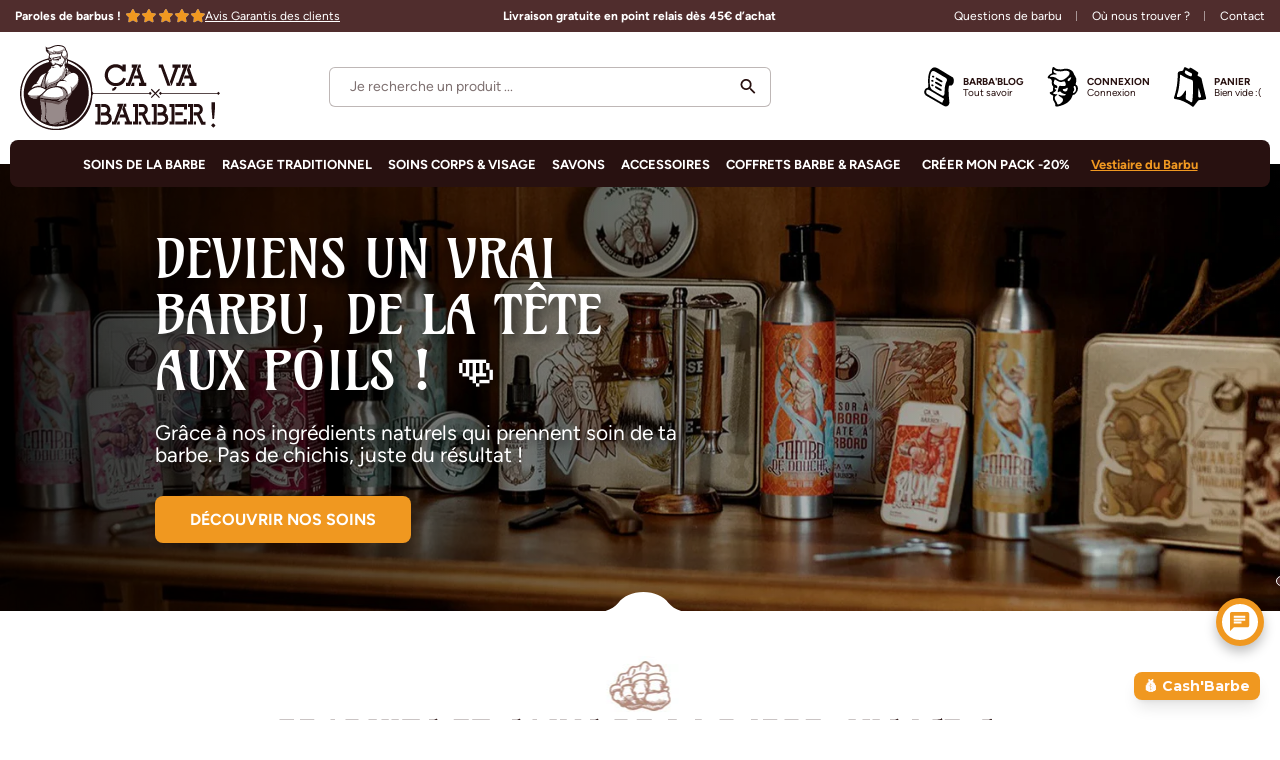

--- FILE ---
content_type: text/html; charset=utf-8
request_url: https://www.cavabarber.fr/
body_size: 73559
content:
<!doctype html>
<html class="js" lang="fr">
  <head>
    <meta charset="utf-8">
    <meta http-equiv="X-UA-Compatible" content="IE=edge">
    <meta name="viewport" content="width=device-width,initial-scale=1">
    <meta name="theme-color" content="">
    <link rel="canonical" href="https://www.cavabarber.fr/">

    <meta name="google-site-verification" content="fNyShXbgWSjvmbZ-BhpKjowFfXdEP-xDwGNDzv4gjhA" /><link rel="icon" type="image/png" href="//www.cavabarber.fr/cdn/shop/files/logo-cvb.png?crop=center&height=32&v=1753523229&width=32"><link rel="preconnect" href="https://fonts.shopifycdn.com" crossorigin><title>
      Soins de la barbe, visage &amp; rasage | Naturel, efficace et au poil !
 &ndash; Ça va barber !</title>

    
      <meta name="description" content="Offrez à votre barbe un soin bio et naturel, sans cochonneries | Huiles, baumes et accessoires pour hommes, fabriqués en France.">
    

    

<meta property="og:site_name" content="Ça va barber !">
<meta property="og:url" content="https://www.cavabarber.fr/">
<meta property="og:title" content="Soins de la barbe, visage &amp; rasage | Naturel, efficace et au poil !">
<meta property="og:type" content="website">
<meta property="og:description" content="Offrez à votre barbe un soin bio et naturel, sans cochonneries | Huiles, baumes et accessoires pour hommes, fabriqués en France."><meta property="og:image" content="http://www.cavabarber.fr/cdn/shop/files/logo-header_9f7e557b-6c43-45b3-bd43-f8ef8b19798c.svg?height=628&pad_color=ffffff&v=1729580321&width=1200">
  <meta property="og:image:secure_url" content="https://www.cavabarber.fr/cdn/shop/files/logo-header_9f7e557b-6c43-45b3-bd43-f8ef8b19798c.svg?height=628&pad_color=ffffff&v=1729580321&width=1200">
  <meta property="og:image:width" content="1200">
  <meta property="og:image:height" content="628"><meta name="twitter:site" content="@cavabarber"><meta name="twitter:card" content="summary_large_image">
<meta name="twitter:title" content="Soins de la barbe, visage &amp; rasage | Naturel, efficace et au poil !">
<meta name="twitter:description" content="Offrez à votre barbe un soin bio et naturel, sans cochonneries | Huiles, baumes et accessoires pour hommes, fabriqués en France.">


    <script src="//www.cavabarber.fr/cdn/shop/t/6/assets/constants.js?v=58251544750838685771732176355" defer="defer"></script>
    <script src="//www.cavabarber.fr/cdn/shop/t/6/assets/pubsub.js?v=158357773527763999511732176355" defer="defer"></script>
    <script src="//www.cavabarber.fr/cdn/shop/t/6/assets/global.js?v=122017091214566645581742463044" defer="defer"></script>
    <script src="//www.cavabarber.fr/cdn/shop/t/6/assets/aotheme.js?v=17699756381725852851742464812" defer="defer"></script><script src="//www.cavabarber.fr/cdn/shop/t/6/assets/animations.js?v=88693664871331136111732176355" defer="defer"></script><script>window.performance && window.performance.mark && window.performance.mark('shopify.content_for_header.start');</script><meta name="google-site-verification" content="fNyShXbgWSjvmbZ-BhpKjowFfXdEP-xDwGNDzv4gjhA">
<meta id="shopify-digital-wallet" name="shopify-digital-wallet" content="/88083923222/digital_wallets/dialog">
<meta name="shopify-checkout-api-token" content="2de821793383ce0dc3b7acbfcf8b5004">
<meta id="in-context-paypal-metadata" data-shop-id="88083923222" data-venmo-supported="false" data-environment="production" data-locale="fr_FR" data-paypal-v4="true" data-currency="EUR">
<script async="async" src="/checkouts/internal/preloads.js?locale=fr-FR"></script>
<link rel="preconnect" href="https://shop.app" crossorigin="anonymous">
<script async="async" src="https://shop.app/checkouts/internal/preloads.js?locale=fr-FR&shop_id=88083923222" crossorigin="anonymous"></script>
<script id="apple-pay-shop-capabilities" type="application/json">{"shopId":88083923222,"countryCode":"FR","currencyCode":"EUR","merchantCapabilities":["supports3DS"],"merchantId":"gid:\/\/shopify\/Shop\/88083923222","merchantName":"Ça va barber !","requiredBillingContactFields":["postalAddress","email","phone"],"requiredShippingContactFields":["postalAddress","email","phone"],"shippingType":"shipping","supportedNetworks":["visa","masterCard","amex","maestro"],"total":{"type":"pending","label":"Ça va barber !","amount":"1.00"},"shopifyPaymentsEnabled":true,"supportsSubscriptions":true}</script>
<script id="shopify-features" type="application/json">{"accessToken":"2de821793383ce0dc3b7acbfcf8b5004","betas":["rich-media-storefront-analytics"],"domain":"www.cavabarber.fr","predictiveSearch":true,"shopId":88083923222,"locale":"fr"}</script>
<script>var Shopify = Shopify || {};
Shopify.shop = "cavabarber.myshopify.com";
Shopify.locale = "fr";
Shopify.currency = {"active":"EUR","rate":"1.0"};
Shopify.country = "FR";
Shopify.theme = {"name":"Fidelite","id":174178894102,"schema_name":"Dawn","schema_version":"14.0.0","theme_store_id":887,"role":"main"};
Shopify.theme.handle = "null";
Shopify.theme.style = {"id":null,"handle":null};
Shopify.cdnHost = "www.cavabarber.fr/cdn";
Shopify.routes = Shopify.routes || {};
Shopify.routes.root = "/";</script>
<script type="module">!function(o){(o.Shopify=o.Shopify||{}).modules=!0}(window);</script>
<script>!function(o){function n(){var o=[];function n(){o.push(Array.prototype.slice.apply(arguments))}return n.q=o,n}var t=o.Shopify=o.Shopify||{};t.loadFeatures=n(),t.autoloadFeatures=n()}(window);</script>
<script>
  window.ShopifyPay = window.ShopifyPay || {};
  window.ShopifyPay.apiHost = "shop.app\/pay";
  window.ShopifyPay.redirectState = null;
</script>
<script id="shop-js-analytics" type="application/json">{"pageType":"index"}</script>
<script defer="defer" async type="module" src="//www.cavabarber.fr/cdn/shopifycloud/shop-js/modules/v2/client.init-shop-cart-sync_BcDpqI9l.fr.esm.js"></script>
<script defer="defer" async type="module" src="//www.cavabarber.fr/cdn/shopifycloud/shop-js/modules/v2/chunk.common_a1Rf5Dlz.esm.js"></script>
<script defer="defer" async type="module" src="//www.cavabarber.fr/cdn/shopifycloud/shop-js/modules/v2/chunk.modal_Djra7sW9.esm.js"></script>
<script type="module">
  await import("//www.cavabarber.fr/cdn/shopifycloud/shop-js/modules/v2/client.init-shop-cart-sync_BcDpqI9l.fr.esm.js");
await import("//www.cavabarber.fr/cdn/shopifycloud/shop-js/modules/v2/chunk.common_a1Rf5Dlz.esm.js");
await import("//www.cavabarber.fr/cdn/shopifycloud/shop-js/modules/v2/chunk.modal_Djra7sW9.esm.js");

  window.Shopify.SignInWithShop?.initShopCartSync?.({"fedCMEnabled":true,"windoidEnabled":true});

</script>
<script>
  window.Shopify = window.Shopify || {};
  if (!window.Shopify.featureAssets) window.Shopify.featureAssets = {};
  window.Shopify.featureAssets['shop-js'] = {"shop-cart-sync":["modules/v2/client.shop-cart-sync_BLrx53Hf.fr.esm.js","modules/v2/chunk.common_a1Rf5Dlz.esm.js","modules/v2/chunk.modal_Djra7sW9.esm.js"],"init-fed-cm":["modules/v2/client.init-fed-cm_C8SUwJ8U.fr.esm.js","modules/v2/chunk.common_a1Rf5Dlz.esm.js","modules/v2/chunk.modal_Djra7sW9.esm.js"],"shop-cash-offers":["modules/v2/client.shop-cash-offers_BBp_MjBM.fr.esm.js","modules/v2/chunk.common_a1Rf5Dlz.esm.js","modules/v2/chunk.modal_Djra7sW9.esm.js"],"shop-login-button":["modules/v2/client.shop-login-button_Dw6kG_iO.fr.esm.js","modules/v2/chunk.common_a1Rf5Dlz.esm.js","modules/v2/chunk.modal_Djra7sW9.esm.js"],"pay-button":["modules/v2/client.pay-button_BJDaAh68.fr.esm.js","modules/v2/chunk.common_a1Rf5Dlz.esm.js","modules/v2/chunk.modal_Djra7sW9.esm.js"],"shop-button":["modules/v2/client.shop-button_DBWL94V3.fr.esm.js","modules/v2/chunk.common_a1Rf5Dlz.esm.js","modules/v2/chunk.modal_Djra7sW9.esm.js"],"avatar":["modules/v2/client.avatar_BTnouDA3.fr.esm.js"],"init-windoid":["modules/v2/client.init-windoid_77FSIiws.fr.esm.js","modules/v2/chunk.common_a1Rf5Dlz.esm.js","modules/v2/chunk.modal_Djra7sW9.esm.js"],"init-shop-for-new-customer-accounts":["modules/v2/client.init-shop-for-new-customer-accounts_QoC3RJm9.fr.esm.js","modules/v2/client.shop-login-button_Dw6kG_iO.fr.esm.js","modules/v2/chunk.common_a1Rf5Dlz.esm.js","modules/v2/chunk.modal_Djra7sW9.esm.js"],"init-shop-email-lookup-coordinator":["modules/v2/client.init-shop-email-lookup-coordinator_D4ioGzPw.fr.esm.js","modules/v2/chunk.common_a1Rf5Dlz.esm.js","modules/v2/chunk.modal_Djra7sW9.esm.js"],"init-shop-cart-sync":["modules/v2/client.init-shop-cart-sync_BcDpqI9l.fr.esm.js","modules/v2/chunk.common_a1Rf5Dlz.esm.js","modules/v2/chunk.modal_Djra7sW9.esm.js"],"shop-toast-manager":["modules/v2/client.shop-toast-manager_B-eIbpHW.fr.esm.js","modules/v2/chunk.common_a1Rf5Dlz.esm.js","modules/v2/chunk.modal_Djra7sW9.esm.js"],"init-customer-accounts":["modules/v2/client.init-customer-accounts_BcBSUbIK.fr.esm.js","modules/v2/client.shop-login-button_Dw6kG_iO.fr.esm.js","modules/v2/chunk.common_a1Rf5Dlz.esm.js","modules/v2/chunk.modal_Djra7sW9.esm.js"],"init-customer-accounts-sign-up":["modules/v2/client.init-customer-accounts-sign-up_DvG__VHD.fr.esm.js","modules/v2/client.shop-login-button_Dw6kG_iO.fr.esm.js","modules/v2/chunk.common_a1Rf5Dlz.esm.js","modules/v2/chunk.modal_Djra7sW9.esm.js"],"shop-follow-button":["modules/v2/client.shop-follow-button_Dnx6fDH9.fr.esm.js","modules/v2/chunk.common_a1Rf5Dlz.esm.js","modules/v2/chunk.modal_Djra7sW9.esm.js"],"checkout-modal":["modules/v2/client.checkout-modal_BDH3MUqJ.fr.esm.js","modules/v2/chunk.common_a1Rf5Dlz.esm.js","modules/v2/chunk.modal_Djra7sW9.esm.js"],"shop-login":["modules/v2/client.shop-login_CV9Paj8R.fr.esm.js","modules/v2/chunk.common_a1Rf5Dlz.esm.js","modules/v2/chunk.modal_Djra7sW9.esm.js"],"lead-capture":["modules/v2/client.lead-capture_DGQOTB4e.fr.esm.js","modules/v2/chunk.common_a1Rf5Dlz.esm.js","modules/v2/chunk.modal_Djra7sW9.esm.js"],"payment-terms":["modules/v2/client.payment-terms_BQYK7nq4.fr.esm.js","modules/v2/chunk.common_a1Rf5Dlz.esm.js","modules/v2/chunk.modal_Djra7sW9.esm.js"]};
</script>
<script>(function() {
  var isLoaded = false;
  function asyncLoad() {
    if (isLoaded) return;
    isLoaded = true;
    var urls = ["\/\/cdn.shopify.com\/proxy\/b6f6bf7667f9505481590907f5e03ee8fe15a1a998614fd43b63485df012f2d6\/app.ilovebyob.com\/static\/shopify_app\/js\/cart.js?shop=cavabarber.myshopify.com\u0026sp-cache-control=cHVibGljLCBtYXgtYWdlPTkwMA"];
    for (var i = 0; i < urls.length; i++) {
      var s = document.createElement('script');
      s.type = 'text/javascript';
      s.async = true;
      s.src = urls[i];
      var x = document.getElementsByTagName('script')[0];
      x.parentNode.insertBefore(s, x);
    }
  };
  if(window.attachEvent) {
    window.attachEvent('onload', asyncLoad);
  } else {
    window.addEventListener('load', asyncLoad, false);
  }
})();</script>
<script id="__st">var __st={"a":88083923222,"offset":3600,"reqid":"9dec61c8-4e13-4bde-87a0-fe8c7f131339-1769296456","pageurl":"www.cavabarber.fr\/","u":"33880d14819f","p":"home"};</script>
<script>window.ShopifyPaypalV4VisibilityTracking = true;</script>
<script id="captcha-bootstrap">!function(){'use strict';const t='contact',e='account',n='new_comment',o=[[t,t],['blogs',n],['comments',n],[t,'customer']],c=[[e,'customer_login'],[e,'guest_login'],[e,'recover_customer_password'],[e,'create_customer']],r=t=>t.map((([t,e])=>`form[action*='/${t}']:not([data-nocaptcha='true']) input[name='form_type'][value='${e}']`)).join(','),a=t=>()=>t?[...document.querySelectorAll(t)].map((t=>t.form)):[];function s(){const t=[...o],e=r(t);return a(e)}const i='password',u='form_key',d=['recaptcha-v3-token','g-recaptcha-response','h-captcha-response',i],f=()=>{try{return window.sessionStorage}catch{return}},m='__shopify_v',_=t=>t.elements[u];function p(t,e,n=!1){try{const o=window.sessionStorage,c=JSON.parse(o.getItem(e)),{data:r}=function(t){const{data:e,action:n}=t;return t[m]||n?{data:e,action:n}:{data:t,action:n}}(c);for(const[e,n]of Object.entries(r))t.elements[e]&&(t.elements[e].value=n);n&&o.removeItem(e)}catch(o){console.error('form repopulation failed',{error:o})}}const l='form_type',E='cptcha';function T(t){t.dataset[E]=!0}const w=window,h=w.document,L='Shopify',v='ce_forms',y='captcha';let A=!1;((t,e)=>{const n=(g='f06e6c50-85a8-45c8-87d0-21a2b65856fe',I='https://cdn.shopify.com/shopifycloud/storefront-forms-hcaptcha/ce_storefront_forms_captcha_hcaptcha.v1.5.2.iife.js',D={infoText:'Protégé par hCaptcha',privacyText:'Confidentialité',termsText:'Conditions'},(t,e,n)=>{const o=w[L][v],c=o.bindForm;if(c)return c(t,g,e,D).then(n);var r;o.q.push([[t,g,e,D],n]),r=I,A||(h.body.append(Object.assign(h.createElement('script'),{id:'captcha-provider',async:!0,src:r})),A=!0)});var g,I,D;w[L]=w[L]||{},w[L][v]=w[L][v]||{},w[L][v].q=[],w[L][y]=w[L][y]||{},w[L][y].protect=function(t,e){n(t,void 0,e),T(t)},Object.freeze(w[L][y]),function(t,e,n,w,h,L){const[v,y,A,g]=function(t,e,n){const i=e?o:[],u=t?c:[],d=[...i,...u],f=r(d),m=r(i),_=r(d.filter((([t,e])=>n.includes(e))));return[a(f),a(m),a(_),s()]}(w,h,L),I=t=>{const e=t.target;return e instanceof HTMLFormElement?e:e&&e.form},D=t=>v().includes(t);t.addEventListener('submit',(t=>{const e=I(t);if(!e)return;const n=D(e)&&!e.dataset.hcaptchaBound&&!e.dataset.recaptchaBound,o=_(e),c=g().includes(e)&&(!o||!o.value);(n||c)&&t.preventDefault(),c&&!n&&(function(t){try{if(!f())return;!function(t){const e=f();if(!e)return;const n=_(t);if(!n)return;const o=n.value;o&&e.removeItem(o)}(t);const e=Array.from(Array(32),(()=>Math.random().toString(36)[2])).join('');!function(t,e){_(t)||t.append(Object.assign(document.createElement('input'),{type:'hidden',name:u})),t.elements[u].value=e}(t,e),function(t,e){const n=f();if(!n)return;const o=[...t.querySelectorAll(`input[type='${i}']`)].map((({name:t})=>t)),c=[...d,...o],r={};for(const[a,s]of new FormData(t).entries())c.includes(a)||(r[a]=s);n.setItem(e,JSON.stringify({[m]:1,action:t.action,data:r}))}(t,e)}catch(e){console.error('failed to persist form',e)}}(e),e.submit())}));const S=(t,e)=>{t&&!t.dataset[E]&&(n(t,e.some((e=>e===t))),T(t))};for(const o of['focusin','change'])t.addEventListener(o,(t=>{const e=I(t);D(e)&&S(e,y())}));const B=e.get('form_key'),M=e.get(l),P=B&&M;t.addEventListener('DOMContentLoaded',(()=>{const t=y();if(P)for(const e of t)e.elements[l].value===M&&p(e,B);[...new Set([...A(),...v().filter((t=>'true'===t.dataset.shopifyCaptcha))])].forEach((e=>S(e,t)))}))}(h,new URLSearchParams(w.location.search),n,t,e,['guest_login'])})(!0,!0)}();</script>
<script integrity="sha256-4kQ18oKyAcykRKYeNunJcIwy7WH5gtpwJnB7kiuLZ1E=" data-source-attribution="shopify.loadfeatures" defer="defer" src="//www.cavabarber.fr/cdn/shopifycloud/storefront/assets/storefront/load_feature-a0a9edcb.js" crossorigin="anonymous"></script>
<script crossorigin="anonymous" defer="defer" src="//www.cavabarber.fr/cdn/shopifycloud/storefront/assets/shopify_pay/storefront-65b4c6d7.js?v=20250812"></script>
<script data-source-attribution="shopify.dynamic_checkout.dynamic.init">var Shopify=Shopify||{};Shopify.PaymentButton=Shopify.PaymentButton||{isStorefrontPortableWallets:!0,init:function(){window.Shopify.PaymentButton.init=function(){};var t=document.createElement("script");t.src="https://www.cavabarber.fr/cdn/shopifycloud/portable-wallets/latest/portable-wallets.fr.js",t.type="module",document.head.appendChild(t)}};
</script>
<script data-source-attribution="shopify.dynamic_checkout.buyer_consent">
  function portableWalletsHideBuyerConsent(e){var t=document.getElementById("shopify-buyer-consent"),n=document.getElementById("shopify-subscription-policy-button");t&&n&&(t.classList.add("hidden"),t.setAttribute("aria-hidden","true"),n.removeEventListener("click",e))}function portableWalletsShowBuyerConsent(e){var t=document.getElementById("shopify-buyer-consent"),n=document.getElementById("shopify-subscription-policy-button");t&&n&&(t.classList.remove("hidden"),t.removeAttribute("aria-hidden"),n.addEventListener("click",e))}window.Shopify?.PaymentButton&&(window.Shopify.PaymentButton.hideBuyerConsent=portableWalletsHideBuyerConsent,window.Shopify.PaymentButton.showBuyerConsent=portableWalletsShowBuyerConsent);
</script>
<script data-source-attribution="shopify.dynamic_checkout.cart.bootstrap">document.addEventListener("DOMContentLoaded",(function(){function t(){return document.querySelector("shopify-accelerated-checkout-cart, shopify-accelerated-checkout")}if(t())Shopify.PaymentButton.init();else{new MutationObserver((function(e,n){t()&&(Shopify.PaymentButton.init(),n.disconnect())})).observe(document.body,{childList:!0,subtree:!0})}}));
</script>
<link id="shopify-accelerated-checkout-styles" rel="stylesheet" media="screen" href="https://www.cavabarber.fr/cdn/shopifycloud/portable-wallets/latest/accelerated-checkout-backwards-compat.css" crossorigin="anonymous">
<style id="shopify-accelerated-checkout-cart">
        #shopify-buyer-consent {
  margin-top: 1em;
  display: inline-block;
  width: 100%;
}

#shopify-buyer-consent.hidden {
  display: none;
}

#shopify-subscription-policy-button {
  background: none;
  border: none;
  padding: 0;
  text-decoration: underline;
  font-size: inherit;
  cursor: pointer;
}

#shopify-subscription-policy-button::before {
  box-shadow: none;
}

      </style>
<script id="sections-script" data-sections="header" defer="defer" src="//www.cavabarber.fr/cdn/shop/t/6/compiled_assets/scripts.js?v=6944"></script>
<script>window.performance && window.performance.mark && window.performance.mark('shopify.content_for_header.end');</script>


    <style data-shopify>
      @font-face {
  font-family: Assistant;
  font-weight: 400;
  font-style: normal;
  font-display: swap;
  src: url("//www.cavabarber.fr/cdn/fonts/assistant/assistant_n4.9120912a469cad1cc292572851508ca49d12e768.woff2") format("woff2"),
       url("//www.cavabarber.fr/cdn/fonts/assistant/assistant_n4.6e9875ce64e0fefcd3f4446b7ec9036b3ddd2985.woff") format("woff");
}

      @font-face {
  font-family: Assistant;
  font-weight: 700;
  font-style: normal;
  font-display: swap;
  src: url("//www.cavabarber.fr/cdn/fonts/assistant/assistant_n7.bf44452348ec8b8efa3aa3068825305886b1c83c.woff2") format("woff2"),
       url("//www.cavabarber.fr/cdn/fonts/assistant/assistant_n7.0c887fee83f6b3bda822f1150b912c72da0f7b64.woff") format("woff");
}

      
      
      @font-face {
  font-family: Assistant;
  font-weight: 400;
  font-style: normal;
  font-display: swap;
  src: url("//www.cavabarber.fr/cdn/fonts/assistant/assistant_n4.9120912a469cad1cc292572851508ca49d12e768.woff2") format("woff2"),
       url("//www.cavabarber.fr/cdn/fonts/assistant/assistant_n4.6e9875ce64e0fefcd3f4446b7ec9036b3ddd2985.woff") format("woff");
}


      
        :root,
        .color-scheme-1 {
          --color-background: 255,255,255;
        
          --gradient-background: #ffffff;
        

        

        --color-foreground: 40,17,16;
        --color-background-contrast: 191,191,191;
        --color-shadow: 40,17,16;
        --color-button: 240,152,32;
        --color-button-text: 255,255,255;
        --color-secondary-button: 255,255,255;
        --color-secondary-button-text: 40,17,16;
        --color-link: 40,17,16;
        --color-badge-foreground: 40,17,16;
        --color-badge-background: 255,255,255;
        --color-badge-border: 40,17,16;
        --payment-terms-background-color: rgb(255 255 255);
      }
      
        
        .color-scheme-9df6cc0d-3500-4d2a-b717-eeca58a56e2f {
          --color-background: 80,45,45;
        
          --gradient-background: #502d2d;
        

        

        --color-foreground: 255,255,255;
        --color-background-contrast: 96,54,54;
        --color-shadow: 255,255,255;
        --color-button: 255,255,255;
        --color-button-text: 255,255,255;
        --color-secondary-button: 80,45,45;
        --color-secondary-button-text: 255,255,255;
        --color-link: 255,255,255;
        --color-badge-foreground: 255,255,255;
        --color-badge-background: 80,45,45;
        --color-badge-border: 255,255,255;
        --payment-terms-background-color: rgb(80 45 45);
      }
      

      body, .color-scheme-1, .color-scheme-9df6cc0d-3500-4d2a-b717-eeca58a56e2f {
        color: rgba(var(--color-foreground), 0.75);
        background-color: rgb(var(--color-background));
      }

      :root {
        --font-body-family: Assistant, sans-serif;
        --font-body-style: normal;
        --font-body-weight: 400;
        --font-body-weight-bold: 700;

        --font-heading-family: Assistant, sans-serif;
        --font-heading-style: normal;
        --font-heading-weight: 400;

        --font-body-scale: 1.0;
        --font-heading-scale: 1.0;

        --media-padding: px;
        --media-border-opacity: 0.05;
        --media-border-width: 1px;
        --media-radius: 0px;
        --media-shadow-opacity: 0.0;
        --media-shadow-horizontal-offset: 0px;
        --media-shadow-vertical-offset: 4px;
        --media-shadow-blur-radius: 5px;
        --media-shadow-visible: 0;

        --page-width: 140rem;
        --page-width-margin: 0rem;

        --product-card-image-padding: 0.0rem;
        --product-card-corner-radius: 0.0rem;
        --product-card-text-alignment: left;
        --product-card-border-width: 0.0rem;
        --product-card-border-opacity: 0.1;
        --product-card-shadow-opacity: 0.0;
        --product-card-shadow-visible: 0;
        --product-card-shadow-horizontal-offset: 0.0rem;
        --product-card-shadow-vertical-offset: 0.4rem;
        --product-card-shadow-blur-radius: 0.5rem;

        --collection-card-image-padding: 0.0rem;
        --collection-card-corner-radius: 0.0rem;
        --collection-card-text-alignment: left;
        --collection-card-border-width: 0.0rem;
        --collection-card-border-opacity: 0.1;
        --collection-card-shadow-opacity: 0.0;
        --collection-card-shadow-visible: 0;
        --collection-card-shadow-horizontal-offset: 0.0rem;
        --collection-card-shadow-vertical-offset: 0.4rem;
        --collection-card-shadow-blur-radius: 0.5rem;

        --blog-card-image-padding: 0.0rem;
        --blog-card-corner-radius: 0.0rem;
        --blog-card-text-alignment: left;
        --blog-card-border-width: 0.0rem;
        --blog-card-border-opacity: 0.1;
        --blog-card-shadow-opacity: 0.0;
        --blog-card-shadow-visible: 0;
        --blog-card-shadow-horizontal-offset: 0.0rem;
        --blog-card-shadow-vertical-offset: 0.4rem;
        --blog-card-shadow-blur-radius: 0.5rem;

        --badge-corner-radius: 4.0rem;

        --popup-border-width: 1px;
        --popup-border-opacity: 0.1;
        --popup-corner-radius: 0px;
        --popup-shadow-opacity: 0.05;
        --popup-shadow-horizontal-offset: 0px;
        --popup-shadow-vertical-offset: 4px;
        --popup-shadow-blur-radius: 5px;

        --drawer-border-width: 1px;
        --drawer-border-opacity: 0.1;
        --drawer-shadow-opacity: 0.0;
        --drawer-shadow-horizontal-offset: 0px;
        --drawer-shadow-vertical-offset: 4px;
        --drawer-shadow-blur-radius: 5px;

        --spacing-sections-desktop: 0px;
        --spacing-sections-mobile: 0px;

        --grid-desktop-vertical-spacing: 8px;
        --grid-desktop-horizontal-spacing: 8px;
        --grid-mobile-vertical-spacing: 4px;
        --grid-mobile-horizontal-spacing: 4px;

        --text-boxes-border-opacity: 0.1;
        --text-boxes-border-width: 0px;
        --text-boxes-radius: 0px;
        --text-boxes-shadow-opacity: 0.0;
        --text-boxes-shadow-visible: 0;
        --text-boxes-shadow-horizontal-offset: 0px;
        --text-boxes-shadow-vertical-offset: 4px;
        --text-boxes-shadow-blur-radius: 5px;

        --buttons-radius: 0px;
        --buttons-radius-outset: 0px;
        --buttons-border-width: 1px;
        --buttons-border-opacity: 1.0;
        --buttons-shadow-opacity: 0.0;
        --buttons-shadow-visible: 0;
        --buttons-shadow-horizontal-offset: 0px;
        --buttons-shadow-vertical-offset: 4px;
        --buttons-shadow-blur-radius: 5px;
        --buttons-border-offset: 0px;

        --inputs-radius: 0px;
        --inputs-border-width: 1px;
        --inputs-border-opacity: 0.55;
        --inputs-shadow-opacity: 0.0;
        --inputs-shadow-horizontal-offset: 0px;
        --inputs-margin-offset: 0px;
        --inputs-shadow-vertical-offset: 4px;
        --inputs-shadow-blur-radius: 5px;
        --inputs-radius-outset: 0px;

        --variant-pills-radius: 40px;
        --variant-pills-border-width: 1px;
        --variant-pills-border-opacity: 0.55;
        --variant-pills-shadow-opacity: 0.0;
        --variant-pills-shadow-horizontal-offset: 0px;
        --variant-pills-shadow-vertical-offset: 4px;
        --variant-pills-shadow-blur-radius: 5px;
      }

      *,
      *::before,
      *::after {
        box-sizing: inherit;
      }

      html {
        box-sizing: border-box;
        font-size: calc(var(--font-body-scale) * 62.5%);
        height: 100%;
      }

      body {
        display: grid;
        grid-template-rows: auto auto 1fr auto;
        grid-template-columns: 100%;
        min-height: 100%;
        margin: 0;
        font-size: 1.5rem;
        letter-spacing: 0.06rem;
        line-height: calc(1 + 0.8 / var(--font-body-scale));
        font-family: var(--font-body-family);
        font-style: var(--font-body-style);
        font-weight: var(--font-body-weight);
      }

      @media screen and (min-width: 750px) {
        body {
          font-size: 1.6rem;
        }
      }
    </style>

    <link href="//www.cavabarber.fr/cdn/shop/t/6/assets/base.css?v=103826622809358738661732176355" rel="stylesheet" type="text/css" media="all" />
    <link href="//www.cavabarber.fr/cdn/shop/t/6/assets/aotheme.css?v=119430576933504234481764074055" rel="stylesheet" type="text/css" media="all" />

      <link rel="preload" as="font" href="//www.cavabarber.fr/cdn/fonts/assistant/assistant_n4.9120912a469cad1cc292572851508ca49d12e768.woff2" type="font/woff2" crossorigin>
      

      <link rel="preload" as="font" href="//www.cavabarber.fr/cdn/fonts/assistant/assistant_n4.9120912a469cad1cc292572851508ca49d12e768.woff2" type="font/woff2" crossorigin>
      
<link href="//www.cavabarber.fr/cdn/shop/t/6/assets/component-localization-form.css?v=120620094879297847921732176355" rel="stylesheet" type="text/css" media="all" />
      <script src="//www.cavabarber.fr/cdn/shop/t/6/assets/localization-form.js?v=169565320306168926741732176355" defer="defer"></script><link
        rel="stylesheet"
        href="//www.cavabarber.fr/cdn/shop/t/6/assets/component-predictive-search.css?v=118923337488134913561732176355"
        media="print"
        onload="this.media='all'"
      ><script>
      if (Shopify.designMode) {
        document.documentElement.classList.add('shopify-design-mode');
      }
    </script>

    
    
<!-- Facebook Pixel Code -->
<script>
!function(f,b,e,v,n,t,s){
if(f.fbq)return;n=f.fbq=function(){n.callMethod?
n.callMethod.apply(n,arguments):n.queue.push(arguments)};if(!f._fbq)f._fbq=n;
n.push=n;n.loaded=!0;n.version='2.0';n.queue=[];t=b.createElement(e);t.async=!0;
t.src=v;s=b.getElementsByTagName(e)[0];s.parentNode.insertBefore(t,s)}(window,
document,'script','https://connect.facebook.net/en_US/fbevents.js'); 
// Line to enable Manual Only mode.
fbq('set', 'autoConfig', false, '1371553974975524'); 
//Insert Your Facebook Pixel ID below. 
fbq('init', '1371553974975524'); 
fbq('track', 'PageView');
</script>
<noscript>
<img height="1" width="1" style="display:none"src="https://www.facebook.com/tr?id=1371553974975524&amp;ev=PageView&amp;noscript=1"/>
</noscript>
<!-- End Facebook Pixel Code -->

    <!-- ANCIEN Facebook Pixel Code -->
  <!-- <script>
			!function(f,b,e,v,n,t,s)
					{if(f.fbq)return;n=f.fbq=function(){n.callMethod?
					n.callMethod.apply(n,arguments):n.queue.push(arguments)};
					if(!f._fbq)f._fbq=n;n.push=n;n.loaded=!0;n.version='2.0';
					n.queue=[];t=b.createElement(e);t.async=!0;
					t.src=v;s=b.getElementsByTagName(e)[0];
					s.parentNode.insertBefore(t,s)}(window,document,'script', 'https://connect.facebook.net/en_US/fbevents.js');
			fbq('init', '467136197984464');
			fbq('track', 'PageView');
		</script>
		<noscript>
			<img height="1" width="1" src="https://www.facebook.com/tr?id=467136197984464&ev=PageView&noscript=1"/>
		</noscript>-->

    <script type="text/javascript">
    (function(c,l,a,r,i,t,y){
        c[a]=c[a]||function(){(c[a].q=c[a].q||[]).push(arguments)};
        t=l.createElement(r);t.async=1;t.src="https://www.clarity.ms/tag/"+i;
        y=l.getElementsByTagName(r)[0];y.parentNode.insertBefore(t,y);
    })(window, document, "clarity", "script", "pydtes1jv9");
</script>
    
  


<script>
  document.addEventListener("DOMContentLoaded", function(event) {
    const style = document.getElementById('wsg-custom-style');
    if (typeof window.isWsgCustomer != "undefined" && isWsgCustomer) {
      style.innerHTML = `
        ${style.innerHTML} 
        /* A friend of hideWsg - this will _show_ only for wsg customers. Add class to an element to use */
        .showWsg {
          display: unset;
        }
        /* wholesale only CSS */
        .additional-checkout-buttons, .shopify-payment-button {
          display: none !important;
        }
        .wsg-proxy-container select {
          background-color: 
          ${
        document.querySelector('input').style.backgroundColor
          ? document.querySelector('input').style.backgroundColor
          : 'white'
        } !important;
        }
      `;
    } else {
      style.innerHTML = `
        ${style.innerHTML}
        /* Add CSS rules here for NOT wsg customers - great to hide elements from retail when we can't access the code driving the element */
        
      `;
    }

    if (typeof window.embedButtonBg !== undefined && typeof window.embedButtonText !== undefined && window.embedButtonBg !== window.embedButtonText) {
      style.innerHTML = `
        ${style.innerHTML}
        .wsg-button-fix {
          background: ${embedButtonBg} !important;
          border-color: ${embedButtonBg} !important;
          color: ${embedButtonText} !important;
        }
      `;
    }

    // =========================
    //         CUSTOM JS
    // ==========================
    if (document.querySelector(".wsg-proxy-container")) {
      initNodeObserver(wsgCustomJs);
    }
  })

  function wsgCustomJs() {

    // update button classes
    const button = document.querySelectorAll(".wsg-button-fix");
    let buttonClass = "xxButtonClassesHerexx";
    buttonClass = buttonClass.split(" ");
    for (let i = 0; i < button.length; i++) {
      button[i].classList.add(... buttonClass);
    }

    // wsgCustomJs window placeholder
    // update secondary btn color on proxy cart
    if (document.getElementById("wsg-checkout-one")) {
      const checkoutButton = document.getElementById("wsg-checkout-one");
      let wsgBtnColor = window.getComputedStyle(checkoutButton).backgroundColor;
      let wsgBtnBackground = "none";
      let wsgBtnBorder = "thin solid " + wsgBtnColor;
      let wsgBtnPadding = window.getComputedStyle(checkoutButton).padding;
      let spofBtn = document.querySelectorAll(".spof-btn");
      for (let i = 0; i < spofBtn.length; i++) {
        spofBtn[i].style.background = wsgBtnBackground;
        spofBtn[i].style.color = wsgBtnColor;
        spofBtn[i].style.border = wsgBtnBorder;
        spofBtn[i].style.padding = wsgBtnPadding;
      }
    }

    // update Quick Order Form label
    if (typeof window.embedSPOFLabel != "undefined" && embedSPOFLabel) {
      document.querySelectorAll(".spof-btn").forEach(function(spofBtn) {
        spofBtn.removeAttribute("data-translation-selector");
        spofBtn.innerHTML = embedSPOFLabel;
      });
    }
  }

  function initNodeObserver(onChangeNodeCallback) {

    // Select the node that will be observed for mutations
    const targetNode = document.querySelector(".wsg-proxy-container");

    // Options for the observer (which mutations to observe)
    const config = {
      attributes: true,
      childList: true,
      subtree: true
    };

    // Callback function to execute when mutations are observed
    const callback = function(mutationsList, observer) {
      for (const mutation of mutationsList) {
        if (mutation.type === 'childList') {
          onChangeNodeCallback();
          observer.disconnect();
        }
      }
    };

    // Create an observer instance linked to the callback function
    const observer = new MutationObserver(callback);

    // Start observing the target node for configured mutations
    observer.observe(targetNode, config);
  }
</script>


<style id="wsg-custom-style">
  /* A friend of hideWsg - this will _show_ only for wsg customers. Add class to an element to use */
  .showWsg {
    display: none;
  }
  /* Signup/login */
  #wsg-signup select,
  #wsg-signup input,
  #wsg-signup textarea {
    height: 46px;
    border: thin solid #d1d1d1;
    padding: 6px 10px;
  }
  #wsg-signup textarea {
    min-height: 100px;
  }
  .wsg-login-input {
    height: 46px;
    border: thin solid #d1d1d1;
    padding: 6px 10px;
  }
  #wsg-signup select {
  }
/*   Quick Order Form */
  .wsg-table td {
    border: none;
    min-width: 150px;
  }
  .wsg-table tr {
    border-bottom: thin solid #d1d1d1; 
    border-left: none;
  }
  .wsg-table input[type="number"] {
    border: thin solid #d1d1d1;
    padding: 5px 15px;
    min-height: 42px;
  }
  #wsg-spof-link a {
    text-decoration: inherit;
    color: inherit;
  }
  .wsg-proxy-container {
    margin-top: 0% !important;
  }
  @media screen and (max-width:768px){
    .wsg-proxy-container .wsg-table input[type="number"] {
        max-width: 80%; 
    }
    .wsg-center img {
      width: 50px !important;
    }
    .wsg-variant-price-area {
      min-width: 70px !important;
    }
  }
  /* Submit button */
  #wsg-cart-update{
    padding: 8px 10px;
    min-height: 45px;
    max-width: 100% !important;
  }
  .wsg-table {
    background: inherit !important;
  }
  .wsg-spof-container-main {
    background: inherit !important;
  }
  /* General fixes */
  .wsg-hide-prices {
    opacity: 0;
  }
  .wsg-ws-only .button {
    margin: 0;
  }
</style>

<!-- BEGIN app block: shopify://apps/intelligems-a-b-testing/blocks/intelligems-script/fa83b64c-0c77-4c0c-b4b2-b94b42f5ef19 --><script>
  window._template = {
    directory: "",
    name: "index",
    suffix: "",
  };
  window.__productIdFromTemplate = null;
  window.__plpCollectionIdFromTemplate = null;
  window.igProductData = (function() {
    const data = {};return data;
  })();
</script>
<script type="module" blocking="render" fetchpriority="high" src="https://cdn.intelligems.io/esm/6c4cc3e64264/bundle.js" data-em-disable async></script>


<!-- END app block --><!-- BEGIN app block: shopify://apps/monster-cart-upsell-free-gifts/blocks/app-embed/a1b8e58a-bf1d-4e0f-8768-a387c3f643c0 --><script>  
  window.mu_version = 1.8
  
    window.mu_currencies = [{"name": "Canadian Dollar", "iso_code": "CAD", "symbol": "$"},{"name": "Swiss Franc", "iso_code": "CHF", "symbol": "CHF"},{"name": "Euro", "iso_code": "EUR", "symbol": "€"},{"name": "United States Dollar", "iso_code": "USD", "symbol": "$"},];
    window.mu_origin = 'www.cavabarber.fr';
    window.mu_myshopify_domain = 'cavabarber.myshopify.com';
    window.mu_cart_currency= 'EUR';
    window.mu_cart_items = [];
    window.mu_money_format = '{{amount_with_comma_separator}}€';
    
    
    
    
    
    window.show_item_properties = true
    
    
    
    
    
    window.mu_bag_selector = [];
    
    
    window.mu_hide_when_opened = "";
    
</script>
  <link rel="stylesheet"  href="https://cdnjs.cloudflare.com/ajax/libs/slick-carousel/1.6.0/slick.min.css" />
  <link rel="stylesheet" href="https://cdnjs.cloudflare.com/ajax/libs/slick-carousel/1.6.0/slick-theme.min.css" /><script>
window.mu_stop_json_products = true
</script>
  <script>console.log("%cMU: Version 1 in use", "color: white; background: #dc3545; padding: 2px 6px; border-radius: 3px;");</script>
  <script async src="https://cdn.shopify.com/extensions/019b8c0a-9b7a-7f32-ba3d-a373967f46fb/monster-upsells-v2-689/assets/webfont.js"></script>
  
    <link href="https://cdn.shopify.com/extensions/019b8c0a-9b7a-7f32-ba3d-a373967f46fb/monster-upsells-v2-689/assets/cart.css" rel="stylesheet">
    <script type="text/javascript">
      window.assetsPath = "https://cdn.shopify.com/extensions/019b8c0a-9b7a-7f32-ba3d-a373967f46fb/monster-upsells-v2-689/assets/cart_renderer.js".split("cart_renderer.js")[0]
    </script>
    <script async src="https://cdn.shopify.com/extensions/019b8c0a-9b7a-7f32-ba3d-a373967f46fb/monster-upsells-v2-689/assets/cart_renderer.js"></script>
  



<!-- END app block --><!-- BEGIN app block: shopify://apps/shopimind-email-popin-sms/blocks/spm-tag/34d6a865-3cb4-4bb7-b4e9-92f61aea529f --><script type="text/javascript">
  function deleteSpecialChars(word) {
    let nameRegex = '';
    const regex = /[a-zA-Z0-9]/;
    for (let charIndex = 0; charIndex < word.length; charIndex += 1) {
      const reg = word[charIndex].match(regex);
      if (reg) {
        nameRegex += word[charIndex];
      }
    }
    return nameRegex;
  }
  function formatWithDelimitersSpm(number, precision) {
    const thousands = '';
    const decimal = '.';

    if (isNaN(number) || number == null) { return 0; }

    number = (number/100.0).toFixed(precision);

    const parts = number.split('.'),
            dollars = parts[0].replace(/(\d)(?=(\d\d\d)+(?!\d))/g, '$1' + thousands),
            cents = parts[1] ? (decimal + parts[1]) : '';

    return dollars + cents;
  }

  let spmSendCartDataInterval = null;
  let spmSendCartDataAttempt = 0;

  function formatToSpmDataCart(dataCartBrut) {
    let spmCartToken = null;
    if (typeof(dataCartBrut["token"]) !== 'undefined') {
      spmCartToken = dataCartBrut["token"];
    }

    if(spmCartToken !== null) {
      let dataCart = {
        'amount': formatWithDelimitersSpm(dataCartBrut["total_price"], 2),
        'currency': dataCartBrut["currency"],
        'date_add': "0000-00-00 00:00:00",
        'date_upd': "0000-00-00 00:00:00",
        'id_cart': spmCartToken,
        'id_customer': "",
        'products': [],
        'tax_rate': "1.0",
        'voucher_amount': formatWithDelimitersSpm(dataCartBrut["total_discount"], 2),
        'voucher_used': [],
      };

      if(dataCartBrut['items'].length > 0) {
        for (let itemProductIndex = 0; itemProductIndex < dataCartBrut['items'].length; itemProductIndex += 1) {
          dataCart.products.push({
            'id_product': dataCartBrut['items'][itemProductIndex].product_id,
            'id_combination': dataCartBrut['items'][itemProductIndex].variant_id,
            'id_manufacturer': deleteSpecialChars(dataCartBrut['items'][itemProductIndex].vendor).trim().toLowerCase(),
            'price': formatWithDelimitersSpm(dataCartBrut['items'][itemProductIndex].price, 2),
            'price_without_tax': formatWithDelimitersSpm(dataCartBrut['items'][itemProductIndex].price, 2),
            'qty': dataCartBrut['items'][itemProductIndex].quantity,
          })
        }
      }

      if(dataCartBrut['cart_level_discount_applications'].length > 0) {
        let voucherCartUsed = [];
        for (let discountIndex = 0; discountIndex < dataCartBrut['cart_level_discount_applications'].length; discountIndex += 1) {
          voucherCartUsed.push(dataCartBrut['cart_level_discount_applications'][discountIndex].title);
        }
        dataCart.voucher_used = voucherCartUsed.join(',');
      }

      return dataCart;
    }
    return null;
  }
  function sendSpmCartData(dataCart){
    if (dataCart && typeof (spmWorkflow) !== 'undefined' && (spmWorkflow.spmVisitorId > 0 || spmWorkflow.spmIdShopCustomer > 0)) {
      const params = new URLSearchParams();
      params.append('spm_ident', "RhnG5Z68");
      params.append('spm_visitor_id', typeof(spmWorkflow.spmVisitorId) !== 'undefined' ? spmWorkflow.spmVisitorId : null);
      params.append('spm_customer_id', typeof(spmWorkflow.spmIdShopCustomer) !== 'undefined' ? spmWorkflow.spmIdShopCustomer : null);
      params.append('spm_visitor_fp_id', typeof(spmWorkflow.spmVisitorFpId) !== 'undefined' ? spmWorkflow.spmVisitorFpId : null);
      params.append('spm_visitor_session_id', typeof(spmWorkflow.spmVisitorSessionId) !== 'undefined' ? spmWorkflow.spmVisitorSessionId : null);
      for (const [key, value] of Object.entries(dataCart)) {
        if (key === 'products' && Array.isArray(value)) {
          value.forEach((product, index) => {
            for (const [productKey, productValue] of Object.entries(product)) {
              params.append(`cart[${key}][${index}][${productKey}]`, productValue);
            }
          });
        } else if (key === 'voucher_used') {
          params.append('cart[' + key + ']', Array.isArray(value) ? value.join(',') : value);
        } else {
          params.append('cart[' + key + ']', value);
        }
      }

      fetch(spm_script_url+'/procedural_api/shopify_cart_save.php', {
        method: 'POST',
        headers: {
          'Content-Type': 'application/x-www-form-urlencoded'
        },
        body: params.toString(),
        credentials: 'omit'
      })
      .catch(error => {
        console.error('SPM cart save error:', error);
      });
      return true;
    }
    spmSendCartDataAttempt++;
    return false;
  }

  let spm_id_manufacturer = deleteSpecialChars("");
  let _spmq = {
    "url": document.location.href.replace(/^https?:/, ''),"user": null,"id_product": "",
    "id_category": "",
    "id_manufacturer": spm_id_manufacturer,
    "spm_ident": "RhnG5Z68",
    "cart": null,
    "id_cart": null
  };
  let spm_script_url = 'https://app-spm.com';

  
  spm_script_url = "https://app-spm.com";
  

  let spm = document.createElement('script');
  spm.type = 'text/javascript';
  spm.async = true;
  spm.src = spm_script_url+'/app.js?url='+document.location.href.replace(/^https?:/, '')+'&id_customer=&id_product=&id_category=&id_manufacturer='+ spm_id_manufacturer +'&spm_ident=RhnG5Z68';
  let s_spm = document.getElementsByTagName('script')[0];
  s_spm.parentNode.insertBefore(spm, s_spm);

  const fetchInterceptorSpm = window.fetch;

  window.fetch = function() {
    return new Promise((resolve, reject) => {
      fetchInterceptorSpm.apply(this, arguments)
              .then((response) => {
                if((response.url.indexOf("/cart/add") > -1 || response.url.indexOf("/cart.js") > -1  || response.url.indexOf("/cart/update") > -1
                        || response.url.indexOf("/cart/change") > -1 || response.url.indexOf("/cart/clear") > -1)) {
                  response
                          .clone()
                          .json()
                          .then(dataCartBrut => {
                            const dataCartFormatted = formatToSpmDataCart(dataCartBrut);

                            if(dataCartFormatted !== null) {
                              if (spmSendCartDataInterval !== null) {
                                clearInterval(spmSendCartDataInterval);
                                spmSendCartDataInterval = null;
                                spmSendCartDataAttempt = 0;
                              }

                              if (!sendSpmCartData(dataCartFormatted)) {
                                spmSendCartDataInterval = setInterval(function(){
                                  const sendSpmCartDataReturn = sendSpmCartData(dataCartFormatted);
                                  if (sendSpmCartDataReturn || spmSendCartDataAttempt > 2) {
                                    spmSendCartDataAttempt = 0;
                                    clearInterval(spmSendCartDataInterval);
                                    spmSendCartDataInterval = null;
                                  }
                                }, 1000);
                              }
                            } else {
                              fetch("/cart.js");
                            }
                          }).catch()
                  ;
                }
                resolve(response);
              })
              .catch((error) => {
                reject(error);
              })
    });
  };
  const origOpenSpm = XMLHttpRequest.prototype.open;
  XMLHttpRequest.prototype.open = function(method, url, async) {
    if(url.indexOf("/cart/add") > -1 || url.indexOf("/cart.js") > -1  || url.indexOf("/cart/update") > -1
            || url.indexOf("/cart/change") > -1 || url.indexOf("/cart/clear") > -1) {
      this.addEventListener('load', function() {
        const dataCartBrut = JSON.parse(this.responseText);
        const dataCartFormatted = formatToSpmDataCart(dataCartBrut);

        if(dataCartFormatted !== null) {
          if (spmSendCartDataInterval !== null) {
            clearInterval(spmSendCartDataInterval);
            spmSendCartDataInterval = null;
            spmSendCartDataAttempt = 0;
          }

          if (!sendSpmCartData(dataCartFormatted)) {
            spmSendCartDataInterval = setInterval(function(){
              const sendSpmCartDataReturn = sendSpmCartData(dataCartFormatted);
              if (sendSpmCartDataReturn || spmSendCartDataAttempt > 2) {
                spmSendCartDataAttempt = 0;
                clearInterval(spmSendCartDataInterval);
                spmSendCartDataInterval = null;
              }
            }, 1000);
          }
        }
      });
    }
    origOpenSpm.apply(this, arguments);
  };

  function checkCartExistence() {
    fetch('/cart.js')
      .then(response => response.json())
      .then(cartData => {
        if (cartData) {
          const dataCartFormatted = formatToSpmDataCart(cartData);
          if (dataCartFormatted) {
            sendSpmCartData(dataCartFormatted);
          }
        }
      })
      .catch(error => {
        console.log('Error fetching cart after login:', error);
      });
  }

  checkCartExistence();
  console.log('SPM tag loaded');
</script>


<!-- END app block --><!-- BEGIN app block: shopify://apps/wholesale-gorilla/blocks/wsg-header/c48d0487-dff9-41a4-94c8-ec6173fe8b8d -->

   
  















  <!-- check for wsg customer - this now downcases to compare so we are no longer concerned about case matching in tags -->


      
      
      
      
      
      <!-- ajax data -->
      
        
          
        
      
      <script>
        console.log("Wsg-header release 5.22.24")
        // here we need to check if we on a previw theme and set the shop config from the metafield
        
const wsgShopConfigMetafields = {
            
          
            
          
            
          
            
              shopConfig : {"btnClasses":"","hideDomElements":[".hideWsg","s.price-item",".section-featured-product .price","span.price__badge-sale"],"wsgPriceSelectors":{"productPrice":["product-info .price-item",".product .price-item"],"collectionPrices":[".card-information .price",".predictive-search__item-content .price"]},"autoInstall":false,"wsgMultiAjax":false,"wsgAjaxSettings":{"price":"td.cart-item__details > div.product-option","linePrice":"td.cart-item__totals > .cart-item__price-wrapper > .price","subtotal":".totals__subtotal-value","checkoutBtn":"[name='checkout']"},"buttonClasses":"","wsgSwatch":"","wsgAccountPageSelector":"h1","wsgVolumeTable":".product-form__submit","excludedSections":[],"productSelectors":[".product-grid > .grid__item",".predictive-search__list-item"],"wsgQVSelector":[],"fileList":[],"wsgVersion":6,"installing":false,"themeId":174178894102},
            
          
}
        let wsgShopConfig = {"btnClasses":"","hideDomElements":[".hideWsg","s.price-item",".section-featured-product .price","span.price__badge-sale"],"wsgPriceSelectors":{"productPrice":["product-info .price-item",".product .price-item"],"collectionPrices":[".card-information .price",".predictive-search__item-content .price"]},"autoInstall":false,"wsgMultiAjax":false,"wsgAjaxSettings":{"price":"td.cart-item__details > div.product-option","linePrice":"td.cart-item__totals > .cart-item__price-wrapper > .price","subtotal":".totals__subtotal-value","checkoutBtn":"[name='checkout']"},"buttonClasses":"","wsgSwatch":"","wsgAccountPageSelector":"h1","wsgVolumeTable":".product-form__submit","excludedSections":[],"productSelectors":[".product-grid > .grid__item",".predictive-search__list-item"],"wsgQVSelector":[],"fileList":[],"wsgVersion":6,"installing":false,"themeId":174178894102};
        if (window.Shopify.theme.role !== 'main') {
          const wsgShopConfigUnpublishedTheme = wsgShopConfigMetafields[`shopConfig${window.Shopify.theme.id}`];
          if (wsgShopConfigUnpublishedTheme) {
            wsgShopConfig = wsgShopConfigUnpublishedTheme;
          }
        }
        // ==========================================
        //      Set global liquid variables
        // ==========================================
        // general variables 1220
        var wsgVersion = 6.0;
        var wsgActive = true;
        // the permanent domain of the shop
        var shopPermanentDomain = 'cavabarber.myshopify.com';
        const wsgShopOrigin = 'https://www.cavabarber.fr';
        const wsgThemeTemplate = 'index';
        //customer
        var isWsgCustomer = 
          false
        ;
        var wsgCustomerTags = null
        var wsgCustomerId = null
        // execution variables
        var wsgRunCollection;
        var wsgCollectionObserver;
        var wsgRunProduct;
        var wsgRunAccount;
        var wsgRunCart;
        var wsgRunSinglePage;
        var wsgRunSignup;
        var wsgRunSignupV2;
        var runProxy;
        // wsgData
        var wsgData = {"hostedStore":{"branding":{"shopName":"","isShowLogo":true},"accountPage":{"title":"Mon compte"},"cartPage":{"title":"Votre commande ","description":"<p>⚠️ Tarifs affichés TTC ⚠️</p><p>Pour voir le tableau récapitulatif des prix (HT), <a href=\"https://cdn.shopify.com/s/files/1/0880/8392/3222/files/CA_VA_BARBER_-_Grille_de_tarif_HT_TTC_2025.pdf?v=1744553299\" target=\"_blank\">cliquez ici.</a></p>"},"catalogPage":{"collections":[{"handle":"huile-pour-barbe","id":"gid://shopify/Collection/480024101142","title":"Huiles à barbe"},{"handle":"baumes-a-barbe","id":"gid://shopify/Collection/480024264982","title":"Baumes à barbe et cires à moustache"},{"handle":"shampoing-pour-barbe","id":"gid://shopify/Collection/480024428822","title":"Shampoings pour barbe"},{"handle":"accessoires-barbe","id":"gid://shopify/Collection/480024133910","title":"Accessoires pour barbe"},{"handle":"rasage-traditionnel","id":"gid://shopify/Collection/480024297750","title":"Rasage traditionnel"},{"handle":"soins-corps-visage-homme","id":"gid://shopify/Collection/480024330518","title":"Soins Corps & Visage"},{"handle":"savons-shampoings-homme","id":"gid://shopify/Collection/480024166678","title":"Savons naturels masculins"}],"hideSoldOut":true,"imageAspectRatio":"square","numberOfColumns":4,"productsPerPage":20},"spofPage":{"title":"Bon de commande rapide","description":"<p><br></p>"},"colorSettings":{"background":"#FFFFFF","primaryColor":"#F09820","secondaryColor":"#FFFFFF","textColor":"#502D2D"},"footer":{"contactInformation":"<p>N'hésitez pas à contacter le barbu en chef si vous avez besoin d'aide : pro@cavabarber.fr</p>","termsOfService":false,"privacyPolicy":false},"bannerText":"Espace commandes pros ⚠️ Tarifs affichés TTC ⚠️"},"translations":{"custom":false,"enable":true,"language":"french","translateBasedOnMarket":true},"shop_preferences":{"cart":{"note":{"description":"<p>Paiement a 30 jours</p>","isRequired":false},"poNumber":{"isRequired":false,"isShow":false},"termsAndConditions":{"isEnable":false,"text":""}},"exclusionsAndLocksSettings":{"hidePrices":{"link":"","loginToViewPrices":false,"replacementText":"","loginToViewPricesStatus":"enabled"}},"transitions":{"installedTransitions":true,"showTransitions":true},"retailPrice":{"label":"MSRP","lowerOpacity":true,"enable":false,"strikethrough":false},"autoBackorder":false,"checkInventory":true,"customWholesaleDiscountLabel":"Tarif professionnel","draftNotification":true,"exclusions":["no-pro"],"hideExclusions":true,"includeTaxInPriceRule":true,"lockedPages":[{"isAllWholesaleCustomers":false,"isAllRetailCustomers":true,"customerTag":"","isEntireStore":false,"urls":["https://www.cavabarber.fr/pages/ws-quick-order-form"],"allowlistUrls":[],"_id":"67dc23c87a461cb90ca5e2fe"}],"marketSetting":false,"minOrder":-1,"showShipPartial":false,"tagsOverrideExclusions":[],"taxLabel":"TVA (20%)","taxRate":-1,"retailExclusionsStatus":"enabled"},"page_styles":{"btnClasses":"","proxyMargin":0,"shipMargin":50},"volume_discounts":{"quantity_discounts":{"collections":[],"products":[{"product_id":9551731360022,"title":"Huile pour barbe - Sans Parfum - à la Régulière","allVariants":false,"setPrice":false,"variants":{"48635064910102":{"title":"30 ml avec étui en carton","discounts":[{"minQty":"10","discAmt":"90"},{"minQty":"20","discAmt":"80"}]},"48635064942870":{"title":"30 ml sans étui en carton (moins de déchets)","discounts":[{"minQty":"10","discAmt":"90"},{"minQty":"20","discAmt":"80"}]},"48635064975638":{"title":"5 ml et carte explicative  (au poil pour tester)"},"48635065008406":{"title":"100 ml et entonnoir (économique et écologique)"}},"_id":"67dc2c03c88847c5ff85f56f","quantity_discounts":[]},{"product_id":9551731622166,"title":"Huile pour barbe - Senteur Boisée - à la Bûcheron","allVariants":false,"setPrice":false,"variants":{"48635066286358":{"title":"30 ml avec étui en carton","discounts":[{"minQty":"10","discAmt":"90"},{"minQty":"20","discAmt":"80"}]},"48635066319126":{"title":"30 ml sans étui en carton (moins de déchets)","discounts":[{"minQty":"10","discAmt":"90"},{"minQty":"20","discAmt":"80"}]},"48635066351894":{"title":"5 ml et carte explicative  (au poil pour tester)"},"48635066384662":{"title":"100 ml et entonnoir (économique et écologique)"}},"_id":"67dc2c458076a9482c8ea996","quantity_discounts":[]},{"product_id":9551731523862,"title":"Huile pour barbe - Senteur Florale - à la Maximus","allVariants":false,"setPrice":false,"variants":{"48635065630998":{"title":"30 ml avec étui en carton","discounts":[{"minQty":"10","discAmt":"90"},{"minQty":"20","discAmt":"80"}]},"48635065663766":{"title":"30 ml sans étui en carton (moins de déchets)","discounts":[{"minQty":"10","discAmt":"90"},{"minQty":"20","discAmt":"80"}]},"48635065696534":{"title":"5 ml et carte explicative  (au poil pour tester)"},"48635065729302":{"title":"100 ml et entonnoir (économique et écologique)"}},"_id":"67dc2e5d8acd307f02ea905c","quantity_discounts":[]},{"product_id":9551733227798,"title":"Huile pour barbe - Senteur Fraîche - à la Ragnarök","allVariants":false,"setPrice":false,"variants":{"48635077558550":{"title":"30 ml avec étui en carton","discounts":[{"minQty":"10","discAmt":"90"},{"minQty":"20","discAmt":"80"}]},"48635077591318":{"title":"30 ml sans étui en carton (moins de déchets)","discounts":[{"minQty":"10","discAmt":"90"},{"minQty":"20","discAmt":"80"}]},"48635077624086":{"title":"5 ml et carte explicative  (au poil pour tester)"},"48635077656854":{"title":"100 ml et entonnoir (économique et écologique)"}},"_id":"67dc2e76d110cb2f52cac98d","quantity_discounts":[]},{"product_id":9551734636822,"title":"Huile pour barbe - Senteur Cuir - à l'Ancienne","allVariants":false,"setPrice":false,"variants":{"48635084767510":{"title":"30 ml avec étui en carton","discounts":[{"minQty":"10","discAmt":"90"},{"minQty":"20","discAmt":"80"}]},"48635084800278":{"title":"30 ml sans étui en carton (moins de déchets)","discounts":[{"minQty":"10","discAmt":"90"},{"minQty":"20","discAmt":"80"}]},"48635084833046":{"title":"5 ml et carte explicative  (au poil pour tester)"},"48635084865814":{"title":"100 ml et entonnoir (économique et écologique)"}},"_id":"67dc2ea8c88847c5ff884dad","quantity_discounts":[]},{"product_id":9551734833430,"title":"Huile pour barbe - Senteur Sucrée - à la Cool","allVariants":false,"setPrice":false,"variants":{"48635086405910":{"title":"30 ml avec étui en carton","discounts":[{"minQty":"10","discAmt":"90"},{"minQty":"20","discAmt":"80"}]},"48635086438678":{"title":"30 ml sans étui en carton (moins de déchets)","discounts":[{"minQty":"10","discAmt":"90"},{"minQty":"20","discAmt":"80"}]},"48635086471446":{"title":"5 ml et carte explicative  (au poil pour tester)"},"48635086504214":{"title":"100 ml et entonnoir (économique et écologique)"}},"_id":"67dc2ecbb19903eec8832f27","quantity_discounts":[]},{"product_id":9551749185814,"title":"Huile pour barbe - Senteur Epicée et Fruitée - à la Pirate","allVariants":false,"setPrice":false,"variants":{"48635157119254":{"title":"30 ml avec étui en carton","discounts":[{"minQty":"10","discAmt":"90"},{"minQty":"20","discAmt":"80"}]},"48635157152022":{"title":"30 ml sans étui en carton (moins de déchets)","discounts":[{"minQty":"10","discAmt":"90"},{"minQty":"20","discAmt":"80"}]},"48635157184790":{"title":"5 ml et carte explicative  (au poil pour tester)"},"48635157217558":{"title":"100 ml et entonnoir (économique et écologique)"}},"_id":"67dc2ee22988666bb77bcc24","quantity_discounts":[]},{"product_id":9551759933718,"title":"Huile pour barbe - Senteur Gourmande et Epicée - à la Téméraire","allVariants":false,"setPrice":false,"variants":{"48635196277014":{"title":"30 ml avec étui en carton","discounts":[{"minQty":"10","discAmt":"90"},{"minQty":"20","discAmt":"80"}]},"48635196309782":{"title":"30 ml sans étui en carton (moins de déchets)","discounts":[{"minQty":"10","discAmt":"90"},{"minQty":"20","discAmt":"80"}]},"48635196342550":{"title":"5 ml et carte explicative  (au poil pour tester)"},"48635196375318":{"title":"100 ml et entonnoir (économique et écologique)"}},"_id":"67dc2ef8b19903eec88338b7","quantity_discounts":[]},{"product_id":9551733457174,"title":"Baume à barbe - Sans Parfum - à la Régulière","allVariants":false,"setPrice":false,"variants":{"48635079393558":{"title":"Classique 35gr (Boite en aluminium et médiator)","discounts":[{"minQty":"10","discAmt":"90"},{"minQty":"20","discAmt":"80"}]},"48635079426326":{"title":"Recharge 35gr (Sans boite et sans médiator)"},"48883866763542":{"title":"BIG baume 80 gr (Boite en aluminium et médiator)"}},"_id":"67dc2f1c7a4f96740a4570be","quantity_discounts":[]},{"product_id":9551733588246,"title":"Baume à barbe - Senteur Florale - à la Maximus","allVariants":false,"setPrice":false,"variants":{"48635079950614":{"title":"Classique 35gr (Boite en aluminium et médiator)","discounts":[{"minQty":"10","discAmt":"90"},{"minQty":"20","discAmt":"80"}]},"48635079983382":{"title":"Recharge 35gr (Sans boite et sans médiator)"},"48635080048918":{"title":"BIG baume 80 gr (Boite en aluminium et médiator)"}},"_id":"67dc2f2fd110cb2f52cb402e","quantity_discounts":[]},{"product_id":9551733752086,"title":"Baume à barbe - Senteur Boisée - à la Bûcheron","allVariants":false,"setPrice":false,"variants":{"48635080573206":{"title":"Classique 35gr (Boite en aluminium et médiator)","discounts":[{"minQty":"10","discAmt":"90"},{"minQty":"20","discAmt":"80"}]},"48635080605974":{"title":"Recharge 35gr (Sans boite et sans médiator)"},"48883880657174":{"title":"BIG baume 80 gr (Boite en aluminium et médiator)"}},"_id":"67dc2f448076a9482c91985f","quantity_discounts":[]},{"product_id":9551733883158,"title":"Baume à barbe - Senteur Fraîche - à la Ragnarök","allVariants":false,"setPrice":false,"variants":{"48635081097494":{"title":"Classique 35gr (Boite en aluminium et médiator)","discounts":[{"minQty":"10","discAmt":"90"},{"minQty":"20","discAmt":"80"}]},"48635081130262":{"title":"Recharge 35gr (Sans boite et sans médiator)"},"48883909034262":{"title":"BIG baume 80 gr (Boite en aluminium et médiator)"}},"_id":"67dc2f5a8076a9482c91ab69","quantity_discounts":[]},{"product_id":9551734997270,"title":"Baume à barbe - Senteur Cuir - à l'ancienne","allVariants":false,"setPrice":false,"variants":{"48635086995734":{"title":"Classique 35gr (Boite en aluminium et médiator)","discounts":[{"minQty":"10","discAmt":"90"},{"minQty":"20","discAmt":"80"}]},"48635087028502":{"title":"Recharge 35gr (Sans boite et sans médiator)"},"48883950813462":{"title":"BIG baume 80 gr (Boite en aluminium et médiator)"}},"_id":"67dc2f695c6f09a91b05773d","quantity_discounts":[]},{"product_id":9551735226646,"title":"Baume à barbe - Senteur Sucrée - à la Cool","allVariants":false,"setPrice":false,"variants":{"48635087880470":{"title":"Classique 35gr (Boite en aluminium et médiator)","discounts":[{"minQty":"10","discAmt":"90"},{"minQty":"20","discAmt":"80"}]},"48635087913238":{"title":"Recharge 35gr (Sans boite et sans médiator)"},"48883960021270":{"title":"BIG baume 80 gr (Boite en aluminium et médiator)"}},"_id":"67dc2f8c84ed5d32ec83ae70","quantity_discounts":[]},{"product_id":9551749284118,"title":"Baume à barbe - Senteur Epicée - à la Pirate","allVariants":false,"setPrice":false,"variants":{"48635157446934":{"title":"Classique 35gr (Avec boite en aluminium coulissante et médiator)","discounts":[{"minQty":"10","discAmt":"90"},{"minQty":"20","discAmt":"80"}]},"48635157479702":{"title":"Recharge 35gr (Sans boite en aluminium et sans médiator)"},"48883967951126":{"title":"BIG baume 80 gr (boite en aluminium et médiator)"}},"_id":"67dc2fc67a4f96740a45b9a1","quantity_discounts":[]},{"product_id":9551760064790,"title":"Baume à barbe - Senteur Gourmande - à la Téméraire","allVariants":false,"setPrice":false,"variants":{"48635196604694":{"title":"Classique 35gr (Boite en aluminium et médiator)","discounts":[{"minQty":"10","discAmt":"90"},{"minQty":"20","discAmt":"80"}]},"48635196637462":{"title":"Recharge 35gr (Sans boite et sans médiator)"},"48883973849366":{"title":"BIG baume 80 gr (Boite en aluminium et médiator)"}},"_id":"67dc2fd9664cf1e7169b01dd","quantity_discounts":[]},{"product_id":9980748562710,"title":"Huile pour barbe - Senteur Herbacée et fraiche - à la Bagagarre","allVariants":false,"setPrice":false,"variants":{"50041499451670":{"title":"30 ml avec pompe et capuchon","discounts":[{"minQty":"10","discAmt":"90"},{"minQty":"20","discAmt":"80"}]},"50041499484438":{"title":"5 ml et carte explicative (au poil pour tester)"},"50041499517206":{"title":"100 ml et entonnoir (économique et écologique)"}},"_id":"685bf8408813fd9a95333ce9","quantity_discounts":[]},{"product_id":9980807282966,"title":"Baume à barbe - Senteur Herbacée et Fraîche - à la Bagagarre","allVariants":true,"setPrice":false,"quantity_discounts":[{"minQty":10,"discAmt":90,"_id":"685bf85cbdb09420ff14d5f0"},{"minQty":20,"discAmt":80,"_id":"685bf85cbdb09420ff14d5f1"}],"variants":{"50041574392086":{"title":"Default Title"}},"_id":"685bf85cbdb09420ff14d5ef"}]},"settings":{"product_price_table":{},"custom_messages":{"custom_banner":{"banner_default":true,"banner_input":"Spend {{$}}, receive {{%}} off of your order."},"custom_success":{"success_default":true,"success_input":"Congratulations! You received {{%}} off of your order!"}}},"discounts":[],"enabled":true},"shipping_rates":{"handlingFee":{"amount":5,"label":"Frais de préparation","max":-1,"min":-1,"percent":-1,"type":"flat"},"itemReservationOnInternational":{"isEnabledCustomReservationTime":false,"isReserveInventory":false,"reserveInventoryDays":60},"internationalMsg":{"message":"<p>Because you are outside of our home country we will calculate your shipping and send you an invoice shortly.</p>","title":"Thank you for your order!"},"localPickup":{"fee":-1,"instructions":"","isEnabled":false,"locations":[],"minOrderPrice":0,"pickupTime":""},"localDelivery":{"isEnabled":true,"minOrderPrice":0},"autoApplyLowestRate":false,"customShippingRateLabel":"Livraison (offerte dès 300€ de commande)","deliveryTime":"","fixedPercent":-1,"flatRate":10,"freeShippingMin":30000,"ignoreAll":true,"ignoreCarrierRates":true,"ignoreShopifyFreeRates":true,"isIncludeLocalDeliveryInLowestRate":true,"redirectInternational":true,"useShopifyDefault":false},"single_page":{"collapseCollections":true,"isHideSPOFbtn":false,"isShowInventoryInfo":true,"isShowSku":false,"linkInCart":true,"menuAction":"include","message":"","excludeCollections":{"gid://shopify/Collection/480024101142":{"handle":"huile-pour-barbe","id":"gid://shopify/Collection/480024101142","title":"Huiles à barbe"},"gid://shopify/Collection/480024264982":{"handle":"baumes-a-barbe","id":"gid://shopify/Collection/480024264982","title":"Baumes à barbe et cires à moustache"},"gid://shopify/Collection/480024428822":{"handle":"shampoing-pour-barbe","id":"gid://shopify/Collection/480024428822","title":"Shampoings pour barbe"},"gid://shopify/Collection/480024133910":{"handle":"accessoires-barbe","id":"gid://shopify/Collection/480024133910","title":"Accessoires pour barbe"},"gid://shopify/Collection/480024297750":{"handle":"rasage-traditionnel","id":"gid://shopify/Collection/480024297750","title":"Rasage traditionnel"},"gid://shopify/Collection/480024330518":{"handle":"soins-corps-visage-homme","id":"gid://shopify/Collection/480024330518","title":"Soins Corps & Visage"},"gid://shopify/Collection/480024166678":{"handle":"savons-shampoings-homme","id":"gid://shopify/Collection/480024166678","title":"Savons naturels masculins"},"gid://shopify/Collection/480024199446":{"handle":"coffrets-cadeaux","id":"gid://shopify/Collection/480024199446","title":"Coffrets barbe & rasage"}},"spofButtonText":"Quick Order Form"},"net_orders":{"netRedirect":{"autoEmail":false,"message":"<p>Elle sera expédiée rapidement et son montant total sera débité directement sur votre compte bancaire via GoCardLess </p><p><strong>OU </strong>je vous remercie de bien vouloir effectuer le virement dans les 30 jours maximum 🙂</p><p><br></p><p>Si vous avez la moindre question concernant votre commande ou son règlement, contactez moi rapidement sur pro@cavabarber ou au 06 49 85 96 24</p>","title":"Merci pour votre commande !"},"autoPending":false,"defaultPaymentTermsTemplateId":"gid://shopify/PaymentTermsTemplate/4","enabled":true,"isEnabledCustomReservationTime":true,"isReserveInventory":true,"netTag":"B2B30J","netTags":[],"reserveInventoryDays":10},"customer":{"signup":{"autoInvite":false,"autoTags":[],"taxExempt":false},"accountMessage":"<p class=\"ql-indent-2\">Bienvenue sur la nouvelle section dédiée aux pros !</p><p class=\"ql-indent-2\"><br></p><p class=\"ql-indent-2\"><strong>Premier point important</strong> : Les prix sont affichés <strong><u>TTC</u></strong> mais correspondent bien aux prix <strong><u>HT</u></strong> qui n'ont pas changé depuis 2015 😃 Si vous souhaitez consulter le petit tableau récapitulatif en un coup d'œil, <a href=\"https://cdn.shopify.com/s/files/1/0880/8392/3222/files/CA_VA_BARBER_-_Grille_de_tarif_HT_TTC_2025.pdf?v=1753778085\" target=\"_blank\">cliquez ici</a></p><p class=\"ql-indent-2\"><br></p><p class=\"ql-indent-2\"><strong>Réductions sur le volume (= 9+1) :</strong> Pour les <strong>huiles 30ml</strong> &amp; les <strong>baumes 35g</strong> :</p><p class=\"ql-indent-2\">Dès <strong>10</strong> unités du même parfum = <strong>-10%</strong> sur la référence</p><p class=\"ql-indent-2\">Dès <strong>20</strong> unités du même parfum = <strong>-20%</strong> sur la référence</p><p class=\"ql-indent-2\"><br></p><p class=\"ql-indent-2\"><strong>Livraison et frais de préparation :</strong></p><ul><li class=\"ql-indent-2\"><strong>Franco de port dès 300€, sinon, 10€</strong></li><li class=\"ql-indent-2\"><strong>Frais de préparation de la commande : 5€</strong></li></ul><p><br></p><p class=\"ql-indent-2\">Si vous remarquez le moindre problème, merci par avance de m'en informer, afin que je corrige ça illico presto !</p><p class=\"ql-indent-2\">Geoffrey, barbu en chef - pro@cavabarber.fr - 06 49 85 96 24</p>","accountPendingTitle":"Votre compte est en attente de validation !","loginMessage":"Log in to your wholesale account here.","redirectMessage":"<p>Merci pour votre inscription ! Le barbu en chef va vérifier vos informations et vous recevrez rapidement un email vous informant que votre compte est validé.</p><p>Si besoin, contactez-le directement sur pro@cavabarber.fr</p><p>A très vite !</p>"},"quantity":{"cart":{"totalMin":0,"totalMult":0,"totalMax":0,"itemMin":0,"itemMult":0,"itemMax":0,"minValue":0},"collections":[],"migratedToCurrent":true,"products":[]},"activeTags":["B2B_Classique"],"hideDrafts":[1201383145750,1207893688598,1207893459222],"server_link":"https://www.wholesalegorilla.app/shop_assets/wsg-index.js","tier":"premium","updateShopAnalyticsJobId":15603,"isDiscountCodesEnabled":true,"isPauseShop":false,"installStatus":"hosted"}
        var wsgTier = 'premium'
        // AJAX variables
        var wsgRunAjax;
        var wsgAjaxCart;
        // product variables
        var wsgCollectionsList = null
        var wsgProdData = null
        
          var wsgCurrentVariant = null;
        
        var wsgCheckRestrictedProd = false;
        // Market and tax variables
        var wsgShopCountryCode = "FR";
        var wsgShopCountry = "France"
        var wsgCustomerTaxExempt = null
        var wsgPricesIncludeTax = true
        var wsgCustomerSelectedMarket = {
          country: "France",
          iso_code: "FR"
        }
        var wsgPrimaryMarketCurrency = "EUR";
        // money formatting
        var wsgMoneyFormat = "{{amount_with_comma_separator}}€";
        // config variables
        var wsgAjaxSettings = wsgShopConfig.wsgAjaxSettings;
        var wsgSwatch = wsgShopConfig.wsgSwatch;
        var wsgPriceSelectors = wsgShopConfig.wsgPriceSelectors;
        var wsgVolumeTable = wsgShopConfig.wsgVolumeTable;
        var wsgUseLegacyCollection = wsgShopConfig.wsgUseLegacyCollection;
        var wsgQVSelector = wsgShopConfig.wsgQVSelector;
        var hideDomElements = wsgShopConfig.hideDomElements;
        // button color settings
        var embedButtonBg = '#000000';
        var embedButtonText = '#000000';
        // Quick Order Form Label settings
        var embedSPOFLabel = wsgData?.single_page?.spofButtonText || 'Quick Order Form';

        // Load WSG script
        (function() {
          var loadWsg = function(url, callback) {
            var script = document.createElement("script");
            script.type = "text/javascript";
            // If the browser is Internet Explorer.
            if (script.readyState) {
              script.onreadystatechange = function() {
                if (script.readyState == "loaded" || script.readyState == "complete") {
                  script.onreadystatechange = null;
                  callback();
                }
              };
            // For any other browser.
            } else {
              script.onload = function() {
                callback();
              };
            } script.src = url;
            document.getElementsByTagName("head")[0].appendChild(script);
          };
          loadWsg(wsgData.server_link + "?v=6", function() {})
        })();
        // Run appropriate WSG process
        // === PRODUCT===
        
        // === ACCOUNT ===
        
        // === SPOF ===
        
        // === COLLECTION ===
        // Run collection on all templates/pages if we're running the 5+ script
        
          wsgRunCollection = true;
        
        // === AJAX CART ===
        
          if (wsgAjaxSettings && (wsgAjaxSettings.price || wsgAjaxSettings.linePrice || wsgAjaxSettings.subtotal || wsgAjaxSettings.checkoutBtn)) {
            wsgRunAjax = true;
          }
        
        // === CART ===
        
      </script>
      

      
      
        
        
          
          
            
              <!-- BEGIN app snippet: wsg-exclusions --><script>
  const currentPageUrl = "https://www.cavabarber.fr/";

  const wsgExclusionConfig = {
    currentPageUrl: currentPageUrl,
    customerTags: wsgCustomerTags,
    productExclusionTags: wsgData.shop_preferences.exclusions,
    tagsOverrideExclusions: wsgData.shop_preferences.tagsOverrideExclusions || [],
    isWsgCustomer: isWsgCustomer,
    //areas we do not want exclusions to run. edge cases, for example hidden products within the 'head' tag.  Any time weird parts of site are disappearing
    excludedSections: wsgShopConfig.excludedSections,
    //used to be col-item, usually product grid item. If a collection isn't repricing OR exclusions leaves gaps.  if you set this for 1, you have to set for all.
    productSelectors: wsgShopConfig.productSelectors // '.grid__item', '.predictive-search__list-item'
  }

  var loadExclusions = function (url, callback) {
    var script = document.createElement("script");
    script.setAttribute("defer", "")
    script.type = "text/javascript";

    // If the browser is Internet Explorer.
    if (script.readyState) {
      script.onreadystatechange = function () {
        if (script.readyState == "loaded" || script.readyState == "complete") {
          script.onreadystatechange = null;
          callback();
        }
      };
      // For any other browser.
    } else {
      script.onload = function () {
        callback();
      };
    }

    script.src = url;
    document.getElementsByTagName("head")[0].appendChild(script);
  };

  loadExclusions(wsgData.server_link.split("wsg-index.js")[0] + "wsg-exclusions.js?v=6", function () {
  })

</script><!-- END app snippet -->
            
          
        

        
        
        
        
        
        
          
        <link href="//cdn.shopify.com/extensions/019a7869-8cc2-7d4d-b9fd-e8ffc9cd6a21/shopify-extension-23/assets/wsg-embed.css" rel="stylesheet" type="text/css" media="all" />
      
      
<link href="//cdn.shopify.com/extensions/019a7869-8cc2-7d4d-b9fd-e8ffc9cd6a21/shopify-extension-23/assets/wsg-embed.css" rel="stylesheet" type="text/css" media="all" />

<!-- END app block --><!-- BEGIN app block: shopify://apps/pixee-facebook-pixel/blocks/facebook-pixel/61bbb1d9-d4be-4d08-879a-ee3ccb59f558 -->
<!-- BEGIN app snippet: tiktok-pixel --><script>
    sessionStorage.setItem("gropulseTikTokActivePixelData", "");
  </script><!-- END app snippet -->
<!-- BEGIN app snippet: pinterest-pixel -->
<script>
    sessionStorage.setItem("gropulsePinterestActivePixelData", "");
  </script><!-- END app snippet -->
<!-- BEGIN app snippet: custom-event-selector -->

<div id="pixee-custom-event-selector-modal" class="pixee-custom-event-modal">
  <div class="pixee-custom-event-modal-content">
    <div class="pixee-custom-event-modal-header">
      <p class="pixee-modal-title">Custom Event Setup</p>
      <span class="pixee-custom-event-close">&times;</span>
    </div>
    <div class="pixee-custom-event-modal-body">
      <p>Click on the elements you want to track as custom events. Selected elements will appear in the list below.</p>
      
      <button id="pixee-track-new-button" class="pixee-track-new-button">Track New Element</button>
      
      <div class="pixee-selected-elements">
        <span class="pixee-selected-elements-title">Selected Elements (0)</span>
        <ul id="pixee-selected-elements-list"></ul>
      </div>
    </div>
    <div class="pixee-custom-event-modal-footer">
      <button id="pixee-finish-setup-button" class="pixee-finish-setup-button">Finish Setup</button>
    </div>
  </div>
</div>

<style>
.pixee-custom-event-modal {
  display: none;
  position: fixed;
  z-index: 99999;
  left: 20px;
  top: 20px;
  width: 400px;
  background-color: #fff;
  border-radius: 8px;
  box-shadow: 0 4px 20px rgba(0, 0, 0, 0.2);
  font-family: -apple-system, BlinkMacSystemFont, "Segoe UI", Roboto, Helvetica, Arial, sans-serif;
  max-height: 90vh;
  overflow-y: auto;
}

.pixee-custom-event-modal-content {
  width: 100%;
}

.pixee-custom-event-modal-header {
  padding: 15px 20px;
  display: flex;
  justify-content: space-between;
  align-items: center;
  border-bottom: 1px solid #e5e5e5;
}

.pixee-custom-event-modal-header .pixee-modal-title {
  margin: 0;
  font-size: 18px;
  font-weight: 600;
  color: #333;
}

.pixee-custom-event-close {
  color: #aaa;
  font-size: 24px;
  font-weight: bold;
  cursor: pointer;
}

.pixee-custom-event-close:hover {
  color: #555;
}

.pixee-custom-event-modal-body {
  padding: 20px;
}

.pixee-custom-event-modal-footer {
  padding: 15px 20px;
  border-top: 1px solid #e5e5e5;
  text-align: right;
}

.pixee-track-new-button,
.pixee-finish-setup-button {
  padding: 10px 15px;
  border-radius: 4px;
  border: none;
  font-size: 14px;
  font-weight: 500;
  cursor: pointer;
}

.pixee-track-new-button {
  background-color: #4CAF50;
  color: white;
  margin-top: 10px;
}

.pixee-finish-setup-button {
  background-color: #2196F3;
  color: white;
}

.pixee-selected-elements {
  margin-top: 20px;
}

.pixee-selected-elements-title {
  display: block;
  font-size: 16px;
  margin-bottom: 10px;
  font-weight: 500;
}

#pixee-selected-elements-list {
  list-style: none;
  padding: 0;
  margin: 0;
  max-height: 200px;
  overflow-y: auto;
  border: 1px solid #e5e5e5;
  border-radius: 4px;
}

#pixee-selected-elements-list li {
  padding: 10px;
  border-bottom: 1px solid #e5e5e5;
  display: flex;
  justify-content: space-between;
  align-items: center;
}

#pixee-selected-elements-list li:last-child {
  border-bottom: none;
}

.pixee-element-info {
  flex: 1;
  font-size: 14px;
  word-break: break-word;
}

.pixee-remove-element {
  color: #f44336;
  cursor: pointer;
  margin-left: 10px;
}

.pixee-page-overlay {
  position: fixed;
  top: 0;
  left: 0;
  width: 100%;
  height: 100%;
  background-color: rgba(0, 0, 0, 0.3);
  z-index: 99990;
  pointer-events: none;
}

.pixee-highlight-element {
  position: absolute;
  pointer-events: none;
  background-color: rgba(76, 175, 80, 0.2);
  border: 2px solid #4CAF50;
  z-index: 99991;
  box-sizing: border-box;
}

/* Make modal draggable */
.pixee-custom-event-modal-header {
  cursor: move;
}

/* Responsive styles */
@media screen and (max-width: 480px) {
  .pixee-custom-event-modal {
    width: 90%;
    left: 5%;
    top: 5%;
  }
}
</style>

<script>
document.addEventListener('DOMContentLoaded', function() {
  // Parse URL parameters
  const urlParams = new URLSearchParams(window.location.search);
  const customEventParam = urlParams.get('customEvent');
  const redirectUrl = urlParams.get('redirectUrl');
  
  // Initialize session storage if customEvent param is present
  if (customEventParam === '1') {
    // Set flag in session storage to show the modal across page navigation
    sessionStorage.setItem('pixeeCustomEventSetupActive', 'true');
    // Store redirect URL for later use
    if (redirectUrl) {
      sessionStorage.setItem('pixeeCustomEventRedirectUrl', redirectUrl);
    }
  }
  
  // Don't proceed if setup mode is not active
  if (sessionStorage.getItem('pixeeCustomEventSetupActive') !== 'true') return;
  
  const modal = document.getElementById('pixee-custom-event-selector-modal');
  const trackNewButton = document.getElementById('pixee-track-new-button');
  const finishSetupButton = document.getElementById('pixee-finish-setup-button');
  const closeButton = document.querySelector('.pixee-custom-event-close');
  const selectedElementsList = document.getElementById('pixee-selected-elements-list');
  const selectedElementsHeader = document.querySelector('.pixee-selected-elements-title');
  
  let isSelectionMode = false;
  let selectedElements = [];
  let overlay = null;
  let highlightElement = null;
  
  // Load previously selected elements from session storage
  const storedElements = sessionStorage.getItem('pixeeSelectedElements');
  if (storedElements) {
    try {
      selectedElements = JSON.parse(storedElements);
      updateSelectedElementsList();
    } catch (error) {
      console.error('Error loading stored elements:', error);
    }
  }
  
  // Make the modal draggable
  makeElementDraggable(modal, document.querySelector('.pixee-custom-event-modal-header'));
  
  // Show the modal
  modal.style.display = 'block';
  
  // Click event handlers
  trackNewButton.addEventListener('click', function() {
    if (isSelectionMode) {
      // Cancel selection mode if active
      disableSelectionMode();
    } else {
      // Enable selection mode
      enableSelectionMode();
    }
  });
  finishSetupButton.addEventListener('click', finishSetup);
  closeButton.addEventListener('click', closeModal);
  
  function makeElementDraggable(element, handle) {
    let pos1 = 0, pos2 = 0, pos3 = 0, pos4 = 0;
    
    // Try to get saved position from session storage
    const savedPosition = getSavedModalPosition();
    if (savedPosition) {
      element.style.top = savedPosition.top + "px";
      element.style.left = savedPosition.left + "px";
    }
    
    handle.onmousedown = dragMouseDown;
    
    function dragMouseDown(e) {
      e.preventDefault();
      pos3 = e.clientX;
      pos4 = e.clientY;
      document.onmouseup = closeDragElement;
      document.onmousemove = elementDrag;
    }
    
    function elementDrag(e) {
      e.preventDefault();
      pos1 = pos3 - e.clientX;
      pos2 = pos4 - e.clientY;
      pos3 = e.clientX;
      pos4 = e.clientY;
      
      // Calculate new position ensuring it stays within viewport
      let newTop = element.offsetTop - pos2;
      let newLeft = element.offsetLeft - pos1;
      
      // Get viewport dimensions
      const viewportWidth = window.innerWidth;
      const viewportHeight = window.innerHeight;
      
      // Limit to viewport boundaries
      newTop = Math.max(0, Math.min(newTop, viewportHeight - 100));
      newLeft = Math.max(0, Math.min(newLeft, viewportWidth - 100));
      
      element.style.top = newTop + "px";
      element.style.left = newLeft + "px";
      
      // Save position to session storage
      saveModalPosition(newTop, newLeft);
    }
    
    function closeDragElement() {
      document.onmouseup = null;
      document.onmousemove = null;
      
      // Save final position
      saveModalPosition(element.offsetTop, element.offsetLeft);
    }
  }
  
  // Save modal position to session storage
  function saveModalPosition(top, left) {
    try {
      sessionStorage.setItem('pixeeModalPosition', JSON.stringify({ top, left }));
    } catch (error) {
      console.error('Error saving modal position:', error);
    }
  }
  
  // Get saved modal position from session storage
  function getSavedModalPosition() {
    try {
      const position = sessionStorage.getItem('pixeeModalPosition');
      return position ? JSON.parse(position) : null;
    } catch (error) {
      console.error('Error getting modal position:', error);
      return null;
    }
  }
  
  function enableSelectionMode() {
    if (isSelectionMode) return;
    
    isSelectionMode = true;
    trackNewButton.textContent = 'Cancel Selection';
    trackNewButton.style.backgroundColor = '#f44336';
    
    // Create overlay
    overlay = document.createElement('div');
    overlay.className = 'pixee-page-overlay';
    document.body.appendChild(overlay);
    
    // Create highlight element
    highlightElement = document.createElement('div');
    highlightElement.className = 'pixee-highlight-element';
    document.body.appendChild(highlightElement);
    
    // Add event listeners for element selection
    document.addEventListener('mouseover', highlightTargetElement);
    document.addEventListener('click', selectElement, true);
  }
  
  function disableSelectionMode() {
    if (!isSelectionMode) return;
    
    isSelectionMode = false;
    trackNewButton.textContent = 'Track New Element';
    trackNewButton.style.backgroundColor = '#4CAF50';
    
    // Remove overlay and highlight
    if (overlay) {
      document.body.removeChild(overlay);
      overlay = null;
    }
    
    if (highlightElement) {
      document.body.removeChild(highlightElement);
      highlightElement = null;
    }
    
    // Remove event listeners
    document.removeEventListener('mouseover', highlightTargetElement);
    document.removeEventListener('click', selectElement, true);
  }
  
  // Helper function to update the list of selected elements
  function updateSelectedElementsList() {
    // Clear existing list
    selectedElementsList.innerHTML = '';
    
    // Update the header count
    selectedElementsHeader.textContent = `Selected Elements (${selectedElements.length})`;
    
    // Add each element to the list
    selectedElements.forEach(element => {
      const li = document.createElement('li');
      li.dataset.id = element.id;
      
      const elementInfo = document.createElement('div');
      elementInfo.className = 'pixee-element-info';
      elementInfo.textContent = `"${element.text}" (${element.selector})`;
      
      const removeButton = document.createElement('span');
      removeButton.className = 'pixee-remove-element';
      removeButton.textContent = '✕';
      removeButton.addEventListener('click', function() {
        removeElementFromList(element.id);
      });
      
      li.appendChild(elementInfo);
      li.appendChild(removeButton);
      selectedElementsList.appendChild(li);
    });
    
    // Save to session storage
    sessionStorage.setItem('pixeeSelectedElements', JSON.stringify(selectedElements));
  }
  
  function highlightTargetElement(e) {
    if (!isSelectionMode) return;
    
    // Don't highlight elements in the modal itself
    if (e.target.closest('#pixee-custom-event-selector-modal')) {
      if (highlightElement) {
        highlightElement.style.display = 'none';
      }
      return;
    }
    
    const rect = e.target.getBoundingClientRect();
    highlightElement.style.display = 'block';
    highlightElement.style.width = rect.width + 'px';
    highlightElement.style.height = rect.height + 'px';
    highlightElement.style.left = (window.pageXOffset + rect.left) + 'px';
    highlightElement.style.top = (window.pageYOffset + rect.top) + 'px';
  }
  
  function selectElement(e) {
    if (!isSelectionMode) return;
    
    // Don't select elements in the modal itself
    if (e.target.closest('#pixee-custom-event-selector-modal')) {
      return;
    }
    
    // Prevent default action (like following links)
    e.preventDefault();
    e.stopPropagation();
    
    // Generate a selector for the clicked element
    const selector = generateSelector(e.target);
    
    // Add to selected elements list
    addElementToList(e.target, selector);
    
    // Disable selection mode
    disableSelectionMode();
  }
  
  function generateSelector(element) {
    // First try ID selector if available
    if (element.id) {
      return `#${element.id}`;
    }
    
    // Try with classes
    if (element.className && typeof element.className === 'string') {
      const classes = element.className.trim().split(/\s+/);
      if (classes.length > 0) {
        const classSelector = `.${classes.join('.')}`;
        if (document.querySelectorAll(classSelector).length === 1) {
          return classSelector;
        }
      }
    }
    
    // Use tag name with nth-child
    let path = '';
    let parent = element;
    
    while (parent) {
      if (parent === document.body) {
        path = 'body ' + path;
        break;
      }
      
      let tag = parent.tagName.toLowerCase();
      let siblings = Array.from(parent.parentNode.children).filter(child => child.tagName === parent.tagName);
      
      if (siblings.length > 1) {
        let index = siblings.indexOf(parent) + 1;
        tag += `:nth-child(${index})`;
      }
      
      path = tag + (path ? ' > ' + path : '');
      parent = parent.parentNode;
      
      // Stop at a certain depth to avoid overly complex selectors
      if (path.split('>').length > 5) {
        break;
      }
    }
    
    return path.trim();
  }
  
  function addElementToList(element, selector) {
    // Create a unique ID for this element
    const elementId = 'element-' + Date.now();
    
    // Add to our array
    selectedElements.push({
      id: elementId,
      selector: selector,
      text: element.textContent.trim().substring(0, 50) || element.tagName.toLowerCase()
    });
    
    // Update the display
    updateSelectedElementsList();
  }
  
  function removeElementFromList(id) {
    // Remove from array
    selectedElements = selectedElements.filter(el => el.id !== id);
    
    // Update the display
    updateSelectedElementsList();
  }
  
  function closeModal() {
    disableSelectionMode();
    modal.style.display = 'none';
    
    // Clear setup mode and data but keep the modal position
    sessionStorage.removeItem('pixeeCustomEventSetupActive');
    sessionStorage.removeItem('pixeeSelectedElements');
    // We intentionally don't remove pixeeModalPosition here to persist it across sessions
  }
  
  function finishSetup() {
    
    // Check if we have elements selected
    if (selectedElements.length > 0) {
      // Clean up our internal tracking but keep the modal position
      sessionStorage.removeItem('pixeeCustomEventSetupActive');
      sessionStorage.removeItem('pixeeSelectedElements');
      // We intentionally don't remove pixeeModalPosition to persist it
      
      // Redirect back to the app with selected elements as a URL parameter
      const savedRedirectUrl = sessionStorage.getItem('pixeeCustomEventRedirectUrl') || redirectUrl;
      
      if (savedRedirectUrl) {
        // Encode selected elements for URL
        const encodedElements = encodeURIComponent(JSON.stringify(selectedElements));
        
        // Determine if we need to add a ? or & for the parameter
        const separator = savedRedirectUrl.includes('?') ? '&' : '?';        
        
        // Redirect to the app with the selected elements in the URL
        window.location.href = `${savedRedirectUrl}${separator}selectedElements=${encodedElements}`;
      }
    } else {
      alert('Please select at least one element to track.');
    }
  }
});
</script><!-- END app snippet -->
<script>
    sessionStorage.setItem("gropulseActivePixelData", JSON.stringify([{"conversionApi":{"isActive":false},"_id":"68b946807b5e2b9691b949d3","pixelId":"1371553974975524","selectedPage":"all_pages","selectedTemplates":[]}]));
  </script><script>
    sessionStorage.setItem("gropulsePixeeEventListData", JSON.stringify({"purchase":true,"initiateCheckout":true,"addToCart":true,"search":true,"viewContent":true,"viewCategory":true}));
  </script><script>
    sessionStorage.setItem("gropulseCustomEvents", "");
  </script><script>
  const isGroPulsePixeeWebPixelLoaded = Boolean(sessionStorage.getItem("isGroPulsePixeeWebPixelLoaded"));
</script>

<script>
  function generateEventId() {
    // Combine timestamp with random string to ensure uniqueness
    return `${Date.now()}_${Math.random().toString(36).slice(2, 11)}`;
  }
</script>




  <script>
    let hso_shopify_unique_id = document
    .cookie
    .split(";")
    .filter((c) => c.includes("_shopify_y="))
    .map((c) => c.split("_shopify_y=")[1]);

  hso_shopify_unique_id = (hso_shopify_unique_id.length && hso_shopify_unique_id[0]) || "";

  const hsoFBMatchingData = {
    em: "",
    fn: "",
    ln: "",
    ph: "",
    external_id: hso_shopify_unique_id,
    ge: "",
    db: "",
    ct: "",
    st: "",
    zp: "",
    country: ""
  };
  function CAPI(event, eventData) {
    let fbp = document
      .cookie
      .split(";")
      .filter((c) => c.includes("_fbp="))
      .map((c) => c.split("_fbp=")[1]);
    let fbc = document
      .cookie
      .split(";")
      .filter((c) => c.includes("_fbc="))
      .map((c) => c.split("_fbc=")[1]);
    fbp = (fbp.length && fbp[0]) || null;
    fbc = (fbc.length && fbc[0]) || null;

    if (! fbc && window.location.search.includes("fbclid=")) {
      fbc = "fb.1." + + new Date() + "." + window.location.search.split("fbclid=")[1];
    }

    const headers = new Headers();
    headers.append("Content-Type", "application/json");
    const { event_id, ...restEventData } = eventData;
    const body = {
      event: event,
      event_data: restEventData,
      event_id: event_id,
      fbp: fbp,
      fbclid: fbc,
      user_agent: navigator.userAgent,
      url: window.location.origin + window.location.pathname,
      current_timestamp: Math.floor(new Date() / 1000),
      myShopifyDomain: Shopify.shop,
      ... hsoFBMatchingData
    };

    const options = {
      method: "POST",
      headers,
      mode: "cors",
      body: JSON.stringify(body)
    };
    fetch("https://pixee.gropulse.com/fb-conversion-api", options);
  };

  function beginPixeeFBPixelTracking(){
    window.fbq = window.fbq || function() {};
    fbq('track', 'PageView');

    const basePixelLoadedEvent = new Event("pixee_base_pixel_loaded");
    window.dispatchEvent(basePixelLoadedEvent);
  }

  function loadPixeeFBPixelBaseScript(){
    !function(f, b, e, v, n, t, s) {
      if (f.fbq)
        return;
      n = f.fbq = function() {
        n.callMethod
          ? n.callMethod.apply(n, arguments)
          : n.queue.push(arguments)
      };
      if (! f._fbq)
        f._fbq = n;
      n.push = n;
      n.loaded = !0;
      n.version = '2.0';
      n.queue = [];
      t = b.createElement(e);
      t.async = !0;
      t.src = v;
      s = b.getElementsByTagName(e)[0];
      s.parentNode.insertBefore(t, s)
    }(window, document, 'script', 'https://connect.facebook.net/en_US/fbevents.js');
    
fbq('init', '1371553974975524', hsoFBMatchingData);
  
    window.Shopify.loadFeatures([
        {
          name: "consent-tracking-api",
          version: "0.1"
        }
      ], (error) => {
        if (error) {
          throw error;
        }
        const isTrackingConsentGiven = !null || Shopify.customerPrivacy.getTrackingConsent() !== "no";
        if (isTrackingConsentGiven) {
          if(document.readyState === "complete") {
            beginPixeeFBPixelTracking();
          } else {
            window.addEventListener("load", (event) => {
              beginPixeeFBPixelTracking();
            });
          }
        }
      });
  }

  if(!isGroPulsePixeeWebPixelLoaded) {
    loadPixeeFBPixelBaseScript();
  };

  </script>

<script>
    function helloFPACheckCart() {

/**
       *
       * @param {Array} dataList
       * @param {Object} singleData
       */
      const isDataUseable = (dataList, checkData) => {
        if (dataList.length === 0)
          return checkData;



        for (let index = 0; index < dataList.length; index++) {
          const singleData = dataList[index];
          if (singleData.id === checkData.id) {
            if (checkData.quantity > singleData.quantity) {
              const newData = {
                ...checkData,
                quantity: checkData.quantity - singleData.quantity
              };
              return newData;
            } else {
              return false;
            }
          }
        }
        return checkData;
      };

/**
       *
       * @param {Array} localStoreData
       * @param {Array} newFetchData
       */
      const checkAddToACart = (localStoreData, newFetchData) => {
        return newFetchData.map((singleFetchData) => isDataUseable(localStoreData, singleFetchData)).filter(Boolean);
      };

      const addToCartFire = (cartData, rowData) => {
        const eventId = generateEventId();
        const fireData = {
          content_type: "product",
          content_ids: cartData.map(function(e) {
            return e.variant_id;
          }),
          contents: cartData.map(function(e) {
            return {id: e.variant_id, quantity: e.quantity};
          }),
          content_name: cartData.map(function(e) {
            return e.title;
          }).join(", "),
          currency: rowData.currency,
          value: cartData.reduce(
            (total, item) => total + (item.price / 100) * item.quantity,
            0
          )
        };

        const hfpFireEvent = window.fbq || function() {};
        const hfpEventName = "AddToCart";
        hfpFireEvent("track", hfpEventName, fireData, { eventID: eventId });
        CAPI(hfpEventName, {...fireData, event_id: eventId});
      };

      setInterval(function() {
        fetch("/cart.js").then((response) => response.json()).then((data) => {
          const lsData = JSON.parse(localStorage.getItem("hello-fpa-cart-data")) || [];
          const fetchData = data.items;const addToCart = checkAddToACart(lsData, fetchData);
            addToCart.length !== 0 && addToCartFire(addToCart, data);localStorage.setItem("hello-fpa-cart-data", JSON.stringify(fetchData));
        });
      }, 3000);
    }

    window.addEventListener("pixee_base_pixel_loaded", helloFPACheckCart);

  // Custom Events Tracking
  function setupCustomEventTracking() {
    const customEventsStr = sessionStorage.getItem("gropulseCustomEvents");

    if (!customEventsStr) return;
    
    try {
      const customEvents = JSON.parse(customEventsStr);
      if (!customEvents || !Array.isArray(customEvents)) return;
      
      customEvents.forEach(event => {
        if (!event.isActive) return;
        
        const elements = document.querySelectorAll(event.selector);
        if (!elements || elements.length === 0) return;
        
        elements.forEach(element => {
          element.addEventListener('click', function(e) {
            // Prevent default if it's a link or button
            if (element.tagName === 'A' || element.tagName === 'BUTTON') {
              e.preventDefault();
            }
            
            // Generate event ID for deduplication
            const eventId = generateEventId();
            
            // Create event parameters
            const eventParams = event.eventParameters || {};
            
            // Instead of sending directly to Facebook, publish to web pixel
            window.Shopify = window.Shopify || {};
            window.Shopify.analytics = window.Shopify.analytics || {};
            window.Shopify.analytics.publish = window.Shopify.analytics.publish || function() {};
            
            window.Shopify.analytics.publish("custom_event", {
              event_name: event.eventName,
              event_id: eventId,
              event_parameters: eventParams,
              timestamp: Date.now()
            });
            
            // If it was a link, navigate after a short delay
            if (element.tagName === 'A' && element.href) {
              setTimeout(() => {
                window.location.href = element.href;
              }, 300);
            }
          });
        });
      });
    } catch (error) {
      console.error('Error setting up custom events:', error);
    }
  }
  
  window.addEventListener("load", setupCustomEventTracking);
  </script>
    <script>
      window.addEventListener("pixee_base_pixel_loaded", (event) => {
        (function() {
          const hfpFireEvent = window.fbq || function() {};
          const hfpEventName = "InitiateCheckout";
          function fireInitiateCheckout(catData) {
            const eventId = generateEventId();
            const fireData = {
              content_type: "product",
              content_ids: catData.items.map((item) => item.variant_id),
              contents: catData.items.map((item) => ({id: item.variant_id, quantity: item.quantity})),
              num_items: catData.items.length,
              value: catData.items_subtotal_price / 100,
              currency: catData.currency
            };
            hfpFireEvent("track", hfpEventName, fireData, { eventID: eventId });
            CAPI(hfpEventName, {...fireData, event_id: eventId});
          }

          function checkoutButtonClickHandler() {
            fetch("/cart.js").then((response) => response.json()).then((data) => {
              fireInitiateCheckout(data);
            });
          }

          window.hso_fpa_checkoutButtonClickHandler = checkoutButtonClickHandler;

          if (document.querySelectorAll("[name='checkout']").length !== 0) {
            document.querySelectorAll("[name='checkout']").forEach(singleButton => {
              singleButton.addEventListener("click", checkoutButtonClickHandler);
            })
          }
          if (document.querySelectorAll("[href='/checkout']").length !== 0) {
            document.querySelectorAll("[href='/checkout']").forEach(singleButton => {
              singleButton.addEventListener("click", checkoutButtonClickHandler);
            })
          }
        })();
      });
    </script>
  



<!-- END app block --><script src="https://cdn.shopify.com/extensions/019bc673-bac1-7e27-b63d-19727aaad6fb/2.15.0/assets/referral_widget.js" type="text/javascript" defer="defer"></script>
<script src="https://cdn.shopify.com/extensions/019bc673-bac1-7e27-b63d-19727aaad6fb/2.15.0/assets/widgets_app_embed.js" type="text/javascript" defer="defer"></script>
<script src="https://cdn.shopify.com/extensions/019be8d6-4189-7b1e-bb65-a7027faa5894/avada-app-148/assets/chatty.js" type="text/javascript" defer="defer"></script>
<script src="https://cdn.shopify.com/extensions/019bc673-bac1-7e27-b63d-19727aaad6fb/2.15.0/assets/monster_cart_integration.js" type="text/javascript" defer="defer"></script>
<script src="https://cdn.shopify.com/extensions/019b48b6-4518-732f-8b97-f1236367ee8c/send-as-gift-153/assets/gift-button.min.js" type="text/javascript" defer="defer"></script>
<link href="https://cdn.shopify.com/extensions/019b48b6-4518-732f-8b97-f1236367ee8c/send-as-gift-153/assets/gift-button.css" rel="stylesheet" type="text/css" media="all">
<link href="https://cdn.shopify.com/extensions/019a67ff-0df8-7c86-b071-648500000395/shopify-template-node-17/assets/consent-banner.css" rel="stylesheet" type="text/css" media="all">
<script src="https://cdn.shopify.com/extensions/019bc673-bac1-7e27-b63d-19727aaad6fb/2.15.0/assets/tracker.js" type="text/javascript" defer="defer"></script>
<script src="https://cdn.shopify.com/extensions/019a7869-8cc2-7d4d-b9fd-e8ffc9cd6a21/shopify-extension-23/assets/wsg-dependencies.js" type="text/javascript" defer="defer"></script>
<script src="https://cdn.shopify.com/extensions/019bc673-bac1-7e27-b63d-19727aaad6fb/2.15.0/assets/launcher_widget.js" type="text/javascript" defer="defer"></script>
<script src="https://cdn.shopify.com/extensions/019bc673-bac1-7e27-b63d-19727aaad6fb/2.15.0/assets/cart_drawers_integration.js" type="text/javascript" defer="defer"></script>
<link href="https://monorail-edge.shopifysvc.com" rel="dns-prefetch">
<script>(function(){if ("sendBeacon" in navigator && "performance" in window) {try {var session_token_from_headers = performance.getEntriesByType('navigation')[0].serverTiming.find(x => x.name == '_s').description;} catch {var session_token_from_headers = undefined;}var session_cookie_matches = document.cookie.match(/_shopify_s=([^;]*)/);var session_token_from_cookie = session_cookie_matches && session_cookie_matches.length === 2 ? session_cookie_matches[1] : "";var session_token = session_token_from_headers || session_token_from_cookie || "";function handle_abandonment_event(e) {var entries = performance.getEntries().filter(function(entry) {return /monorail-edge.shopifysvc.com/.test(entry.name);});if (!window.abandonment_tracked && entries.length === 0) {window.abandonment_tracked = true;var currentMs = Date.now();var navigation_start = performance.timing.navigationStart;var payload = {shop_id: 88083923222,url: window.location.href,navigation_start,duration: currentMs - navigation_start,session_token,page_type: "index"};window.navigator.sendBeacon("https://monorail-edge.shopifysvc.com/v1/produce", JSON.stringify({schema_id: "online_store_buyer_site_abandonment/1.1",payload: payload,metadata: {event_created_at_ms: currentMs,event_sent_at_ms: currentMs}}));}}window.addEventListener('pagehide', handle_abandonment_event);}}());</script>
<script id="web-pixels-manager-setup">(function e(e,d,r,n,o){if(void 0===o&&(o={}),!Boolean(null===(a=null===(i=window.Shopify)||void 0===i?void 0:i.analytics)||void 0===a?void 0:a.replayQueue)){var i,a;window.Shopify=window.Shopify||{};var t=window.Shopify;t.analytics=t.analytics||{};var s=t.analytics;s.replayQueue=[],s.publish=function(e,d,r){return s.replayQueue.push([e,d,r]),!0};try{self.performance.mark("wpm:start")}catch(e){}var l=function(){var e={modern:/Edge?\/(1{2}[4-9]|1[2-9]\d|[2-9]\d{2}|\d{4,})\.\d+(\.\d+|)|Firefox\/(1{2}[4-9]|1[2-9]\d|[2-9]\d{2}|\d{4,})\.\d+(\.\d+|)|Chrom(ium|e)\/(9{2}|\d{3,})\.\d+(\.\d+|)|(Maci|X1{2}).+ Version\/(15\.\d+|(1[6-9]|[2-9]\d|\d{3,})\.\d+)([,.]\d+|)( \(\w+\)|)( Mobile\/\w+|) Safari\/|Chrome.+OPR\/(9{2}|\d{3,})\.\d+\.\d+|(CPU[ +]OS|iPhone[ +]OS|CPU[ +]iPhone|CPU IPhone OS|CPU iPad OS)[ +]+(15[._]\d+|(1[6-9]|[2-9]\d|\d{3,})[._]\d+)([._]\d+|)|Android:?[ /-](13[3-9]|1[4-9]\d|[2-9]\d{2}|\d{4,})(\.\d+|)(\.\d+|)|Android.+Firefox\/(13[5-9]|1[4-9]\d|[2-9]\d{2}|\d{4,})\.\d+(\.\d+|)|Android.+Chrom(ium|e)\/(13[3-9]|1[4-9]\d|[2-9]\d{2}|\d{4,})\.\d+(\.\d+|)|SamsungBrowser\/([2-9]\d|\d{3,})\.\d+/,legacy:/Edge?\/(1[6-9]|[2-9]\d|\d{3,})\.\d+(\.\d+|)|Firefox\/(5[4-9]|[6-9]\d|\d{3,})\.\d+(\.\d+|)|Chrom(ium|e)\/(5[1-9]|[6-9]\d|\d{3,})\.\d+(\.\d+|)([\d.]+$|.*Safari\/(?![\d.]+ Edge\/[\d.]+$))|(Maci|X1{2}).+ Version\/(10\.\d+|(1[1-9]|[2-9]\d|\d{3,})\.\d+)([,.]\d+|)( \(\w+\)|)( Mobile\/\w+|) Safari\/|Chrome.+OPR\/(3[89]|[4-9]\d|\d{3,})\.\d+\.\d+|(CPU[ +]OS|iPhone[ +]OS|CPU[ +]iPhone|CPU IPhone OS|CPU iPad OS)[ +]+(10[._]\d+|(1[1-9]|[2-9]\d|\d{3,})[._]\d+)([._]\d+|)|Android:?[ /-](13[3-9]|1[4-9]\d|[2-9]\d{2}|\d{4,})(\.\d+|)(\.\d+|)|Mobile Safari.+OPR\/([89]\d|\d{3,})\.\d+\.\d+|Android.+Firefox\/(13[5-9]|1[4-9]\d|[2-9]\d{2}|\d{4,})\.\d+(\.\d+|)|Android.+Chrom(ium|e)\/(13[3-9]|1[4-9]\d|[2-9]\d{2}|\d{4,})\.\d+(\.\d+|)|Android.+(UC? ?Browser|UCWEB|U3)[ /]?(15\.([5-9]|\d{2,})|(1[6-9]|[2-9]\d|\d{3,})\.\d+)\.\d+|SamsungBrowser\/(5\.\d+|([6-9]|\d{2,})\.\d+)|Android.+MQ{2}Browser\/(14(\.(9|\d{2,})|)|(1[5-9]|[2-9]\d|\d{3,})(\.\d+|))(\.\d+|)|K[Aa][Ii]OS\/(3\.\d+|([4-9]|\d{2,})\.\d+)(\.\d+|)/},d=e.modern,r=e.legacy,n=navigator.userAgent;return n.match(d)?"modern":n.match(r)?"legacy":"unknown"}(),u="modern"===l?"modern":"legacy",c=(null!=n?n:{modern:"",legacy:""})[u],f=function(e){return[e.baseUrl,"/wpm","/b",e.hashVersion,"modern"===e.buildTarget?"m":"l",".js"].join("")}({baseUrl:d,hashVersion:r,buildTarget:u}),m=function(e){var d=e.version,r=e.bundleTarget,n=e.surface,o=e.pageUrl,i=e.monorailEndpoint;return{emit:function(e){var a=e.status,t=e.errorMsg,s=(new Date).getTime(),l=JSON.stringify({metadata:{event_sent_at_ms:s},events:[{schema_id:"web_pixels_manager_load/3.1",payload:{version:d,bundle_target:r,page_url:o,status:a,surface:n,error_msg:t},metadata:{event_created_at_ms:s}}]});if(!i)return console&&console.warn&&console.warn("[Web Pixels Manager] No Monorail endpoint provided, skipping logging."),!1;try{return self.navigator.sendBeacon.bind(self.navigator)(i,l)}catch(e){}var u=new XMLHttpRequest;try{return u.open("POST",i,!0),u.setRequestHeader("Content-Type","text/plain"),u.send(l),!0}catch(e){return console&&console.warn&&console.warn("[Web Pixels Manager] Got an unhandled error while logging to Monorail."),!1}}}}({version:r,bundleTarget:l,surface:e.surface,pageUrl:self.location.href,monorailEndpoint:e.monorailEndpoint});try{o.browserTarget=l,function(e){var d=e.src,r=e.async,n=void 0===r||r,o=e.onload,i=e.onerror,a=e.sri,t=e.scriptDataAttributes,s=void 0===t?{}:t,l=document.createElement("script"),u=document.querySelector("head"),c=document.querySelector("body");if(l.async=n,l.src=d,a&&(l.integrity=a,l.crossOrigin="anonymous"),s)for(var f in s)if(Object.prototype.hasOwnProperty.call(s,f))try{l.dataset[f]=s[f]}catch(e){}if(o&&l.addEventListener("load",o),i&&l.addEventListener("error",i),u)u.appendChild(l);else{if(!c)throw new Error("Did not find a head or body element to append the script");c.appendChild(l)}}({src:f,async:!0,onload:function(){if(!function(){var e,d;return Boolean(null===(d=null===(e=window.Shopify)||void 0===e?void 0:e.analytics)||void 0===d?void 0:d.initialized)}()){var d=window.webPixelsManager.init(e)||void 0;if(d){var r=window.Shopify.analytics;r.replayQueue.forEach((function(e){var r=e[0],n=e[1],o=e[2];d.publishCustomEvent(r,n,o)})),r.replayQueue=[],r.publish=d.publishCustomEvent,r.visitor=d.visitor,r.initialized=!0}}},onerror:function(){return m.emit({status:"failed",errorMsg:"".concat(f," has failed to load")})},sri:function(e){var d=/^sha384-[A-Za-z0-9+/=]+$/;return"string"==typeof e&&d.test(e)}(c)?c:"",scriptDataAttributes:o}),m.emit({status:"loading"})}catch(e){m.emit({status:"failed",errorMsg:(null==e?void 0:e.message)||"Unknown error"})}}})({shopId: 88083923222,storefrontBaseUrl: "https://www.cavabarber.fr",extensionsBaseUrl: "https://extensions.shopifycdn.com/cdn/shopifycloud/web-pixels-manager",monorailEndpoint: "https://monorail-edge.shopifysvc.com/unstable/produce_batch",surface: "storefront-renderer",enabledBetaFlags: ["2dca8a86"],webPixelsConfigList: [{"id":"1882063126","configuration":"{\"shopId\":\"cavabarber.myshopify.com\"}","eventPayloadVersion":"v1","runtimeContext":"STRICT","scriptVersion":"31536d5a2ef62c1887054e49fd58dba0","type":"APP","apiClientId":4845829,"privacyPurposes":["ANALYTICS"],"dataSharingAdjustments":{"protectedCustomerApprovalScopes":["read_customer_email","read_customer_personal_data","read_customer_phone"]}},{"id":"1265697046","configuration":"{\"shopId\":\"rQBfq2wuj4m8UVnaESLq\",\"description\":\"Chatty conversion tracking pixel\"}","eventPayloadVersion":"v1","runtimeContext":"STRICT","scriptVersion":"13ac37025cff8583d58d6f1e51d29e4b","type":"APP","apiClientId":6641085,"privacyPurposes":["ANALYTICS"],"dataSharingAdjustments":{"protectedCustomerApprovalScopes":["read_customer_address","read_customer_email","read_customer_name","read_customer_personal_data","read_customer_phone"]}},{"id":"1252163862","configuration":"{\"myshopifyDomain\":\"cavabarber.myshopify.com\"}","eventPayloadVersion":"v1","runtimeContext":"STRICT","scriptVersion":"23b97d18e2aa74363140dc29c9284e87","type":"APP","apiClientId":2775569,"privacyPurposes":["ANALYTICS","MARKETING","SALE_OF_DATA"],"dataSharingAdjustments":{"protectedCustomerApprovalScopes":["read_customer_address","read_customer_email","read_customer_name","read_customer_phone","read_customer_personal_data"]}},{"id":"900956438","configuration":"{\"config\":\"{\\\"google_tag_ids\\\":[\\\"G-5159L4XQ2M\\\",\\\"AW-992463888\\\",\\\"GT-WKX6NRBZ\\\"],\\\"target_country\\\":\\\"ZZ\\\",\\\"gtag_events\\\":[{\\\"type\\\":\\\"begin_checkout\\\",\\\"action_label\\\":[\\\"G-5159L4XQ2M\\\",\\\"AW-992463888\\\/zVvhCKz-p6EaEJCYn9kD\\\"]},{\\\"type\\\":\\\"search\\\",\\\"action_label\\\":[\\\"G-5159L4XQ2M\\\",\\\"AW-992463888\\\/9FQiCKb-p6EaEJCYn9kD\\\"]},{\\\"type\\\":\\\"view_item\\\",\\\"action_label\\\":[\\\"G-5159L4XQ2M\\\",\\\"AW-992463888\\\/9U5oCKP-p6EaEJCYn9kD\\\",\\\"MC-2FBEJ3W43Z\\\"]},{\\\"type\\\":\\\"purchase\\\",\\\"action_label\\\":[\\\"G-5159L4XQ2M\\\",\\\"AW-992463888\\\/fjVNCJ3-p6EaEJCYn9kD\\\",\\\"MC-2FBEJ3W43Z\\\"]},{\\\"type\\\":\\\"page_view\\\",\\\"action_label\\\":[\\\"G-5159L4XQ2M\\\",\\\"AW-992463888\\\/u3bzCKD-p6EaEJCYn9kD\\\",\\\"MC-2FBEJ3W43Z\\\"]},{\\\"type\\\":\\\"add_payment_info\\\",\\\"action_label\\\":[\\\"G-5159L4XQ2M\\\",\\\"AW-992463888\\\/PhORCK_-p6EaEJCYn9kD\\\"]},{\\\"type\\\":\\\"add_to_cart\\\",\\\"action_label\\\":[\\\"G-5159L4XQ2M\\\",\\\"AW-992463888\\\/_CkhCKn-p6EaEJCYn9kD\\\"]}],\\\"enable_monitoring_mode\\\":false}\"}","eventPayloadVersion":"v1","runtimeContext":"OPEN","scriptVersion":"b2a88bafab3e21179ed38636efcd8a93","type":"APP","apiClientId":1780363,"privacyPurposes":[],"dataSharingAdjustments":{"protectedCustomerApprovalScopes":["read_customer_address","read_customer_email","read_customer_name","read_customer_personal_data","read_customer_phone"]}},{"id":"180027670","eventPayloadVersion":"1","runtimeContext":"LAX","scriptVersion":"1","type":"CUSTOM","privacyPurposes":["ANALYTICS","MARKETING","SALE_OF_DATA"],"name":"PIXEL FB CVB GEOFFREY"},{"id":"shopify-app-pixel","configuration":"{}","eventPayloadVersion":"v1","runtimeContext":"STRICT","scriptVersion":"0450","apiClientId":"shopify-pixel","type":"APP","privacyPurposes":["ANALYTICS","MARKETING"]},{"id":"shopify-custom-pixel","eventPayloadVersion":"v1","runtimeContext":"LAX","scriptVersion":"0450","apiClientId":"shopify-pixel","type":"CUSTOM","privacyPurposes":["ANALYTICS","MARKETING"]}],isMerchantRequest: false,initData: {"shop":{"name":"Ça va barber !","paymentSettings":{"currencyCode":"EUR"},"myshopifyDomain":"cavabarber.myshopify.com","countryCode":"FR","storefrontUrl":"https:\/\/www.cavabarber.fr"},"customer":null,"cart":null,"checkout":null,"productVariants":[],"purchasingCompany":null},},"https://www.cavabarber.fr/cdn","fcfee988w5aeb613cpc8e4bc33m6693e112",{"modern":"","legacy":""},{"shopId":"88083923222","storefrontBaseUrl":"https:\/\/www.cavabarber.fr","extensionBaseUrl":"https:\/\/extensions.shopifycdn.com\/cdn\/shopifycloud\/web-pixels-manager","surface":"storefront-renderer","enabledBetaFlags":"[\"2dca8a86\"]","isMerchantRequest":"false","hashVersion":"fcfee988w5aeb613cpc8e4bc33m6693e112","publish":"custom","events":"[[\"page_viewed\",{}]]"});</script><script>
  window.ShopifyAnalytics = window.ShopifyAnalytics || {};
  window.ShopifyAnalytics.meta = window.ShopifyAnalytics.meta || {};
  window.ShopifyAnalytics.meta.currency = 'EUR';
  var meta = {"page":{"pageType":"home","requestId":"9dec61c8-4e13-4bde-87a0-fe8c7f131339-1769296456"}};
  for (var attr in meta) {
    window.ShopifyAnalytics.meta[attr] = meta[attr];
  }
</script>
<script class="analytics">
  (function () {
    var customDocumentWrite = function(content) {
      var jquery = null;

      if (window.jQuery) {
        jquery = window.jQuery;
      } else if (window.Checkout && window.Checkout.$) {
        jquery = window.Checkout.$;
      }

      if (jquery) {
        jquery('body').append(content);
      }
    };

    var hasLoggedConversion = function(token) {
      if (token) {
        return document.cookie.indexOf('loggedConversion=' + token) !== -1;
      }
      return false;
    }

    var setCookieIfConversion = function(token) {
      if (token) {
        var twoMonthsFromNow = new Date(Date.now());
        twoMonthsFromNow.setMonth(twoMonthsFromNow.getMonth() + 2);

        document.cookie = 'loggedConversion=' + token + '; expires=' + twoMonthsFromNow;
      }
    }

    var trekkie = window.ShopifyAnalytics.lib = window.trekkie = window.trekkie || [];
    if (trekkie.integrations) {
      return;
    }
    trekkie.methods = [
      'identify',
      'page',
      'ready',
      'track',
      'trackForm',
      'trackLink'
    ];
    trekkie.factory = function(method) {
      return function() {
        var args = Array.prototype.slice.call(arguments);
        args.unshift(method);
        trekkie.push(args);
        return trekkie;
      };
    };
    for (var i = 0; i < trekkie.methods.length; i++) {
      var key = trekkie.methods[i];
      trekkie[key] = trekkie.factory(key);
    }
    trekkie.load = function(config) {
      trekkie.config = config || {};
      trekkie.config.initialDocumentCookie = document.cookie;
      var first = document.getElementsByTagName('script')[0];
      var script = document.createElement('script');
      script.type = 'text/javascript';
      script.onerror = function(e) {
        var scriptFallback = document.createElement('script');
        scriptFallback.type = 'text/javascript';
        scriptFallback.onerror = function(error) {
                var Monorail = {
      produce: function produce(monorailDomain, schemaId, payload) {
        var currentMs = new Date().getTime();
        var event = {
          schema_id: schemaId,
          payload: payload,
          metadata: {
            event_created_at_ms: currentMs,
            event_sent_at_ms: currentMs
          }
        };
        return Monorail.sendRequest("https://" + monorailDomain + "/v1/produce", JSON.stringify(event));
      },
      sendRequest: function sendRequest(endpointUrl, payload) {
        // Try the sendBeacon API
        if (window && window.navigator && typeof window.navigator.sendBeacon === 'function' && typeof window.Blob === 'function' && !Monorail.isIos12()) {
          var blobData = new window.Blob([payload], {
            type: 'text/plain'
          });

          if (window.navigator.sendBeacon(endpointUrl, blobData)) {
            return true;
          } // sendBeacon was not successful

        } // XHR beacon

        var xhr = new XMLHttpRequest();

        try {
          xhr.open('POST', endpointUrl);
          xhr.setRequestHeader('Content-Type', 'text/plain');
          xhr.send(payload);
        } catch (e) {
          console.log(e);
        }

        return false;
      },
      isIos12: function isIos12() {
        return window.navigator.userAgent.lastIndexOf('iPhone; CPU iPhone OS 12_') !== -1 || window.navigator.userAgent.lastIndexOf('iPad; CPU OS 12_') !== -1;
      }
    };
    Monorail.produce('monorail-edge.shopifysvc.com',
      'trekkie_storefront_load_errors/1.1',
      {shop_id: 88083923222,
      theme_id: 174178894102,
      app_name: "storefront",
      context_url: window.location.href,
      source_url: "//www.cavabarber.fr/cdn/s/trekkie.storefront.8d95595f799fbf7e1d32231b9a28fd43b70c67d3.min.js"});

        };
        scriptFallback.async = true;
        scriptFallback.src = '//www.cavabarber.fr/cdn/s/trekkie.storefront.8d95595f799fbf7e1d32231b9a28fd43b70c67d3.min.js';
        first.parentNode.insertBefore(scriptFallback, first);
      };
      script.async = true;
      script.src = '//www.cavabarber.fr/cdn/s/trekkie.storefront.8d95595f799fbf7e1d32231b9a28fd43b70c67d3.min.js';
      first.parentNode.insertBefore(script, first);
    };
    trekkie.load(
      {"Trekkie":{"appName":"storefront","development":false,"defaultAttributes":{"shopId":88083923222,"isMerchantRequest":null,"themeId":174178894102,"themeCityHash":"11703032085003959676","contentLanguage":"fr","currency":"EUR","eventMetadataId":"3e3f7548-998c-453d-b7bd-d989352704c7"},"isServerSideCookieWritingEnabled":true,"monorailRegion":"shop_domain","enabledBetaFlags":["65f19447"]},"Session Attribution":{},"S2S":{"facebookCapiEnabled":false,"source":"trekkie-storefront-renderer","apiClientId":580111}}
    );

    var loaded = false;
    trekkie.ready(function() {
      if (loaded) return;
      loaded = true;

      window.ShopifyAnalytics.lib = window.trekkie;

      var originalDocumentWrite = document.write;
      document.write = customDocumentWrite;
      try { window.ShopifyAnalytics.merchantGoogleAnalytics.call(this); } catch(error) {};
      document.write = originalDocumentWrite;

      window.ShopifyAnalytics.lib.page(null,{"pageType":"home","requestId":"9dec61c8-4e13-4bde-87a0-fe8c7f131339-1769296456","shopifyEmitted":true});

      var match = window.location.pathname.match(/checkouts\/(.+)\/(thank_you|post_purchase)/)
      var token = match? match[1]: undefined;
      if (!hasLoggedConversion(token)) {
        setCookieIfConversion(token);
        
      }
    });


        var eventsListenerScript = document.createElement('script');
        eventsListenerScript.async = true;
        eventsListenerScript.src = "//www.cavabarber.fr/cdn/shopifycloud/storefront/assets/shop_events_listener-3da45d37.js";
        document.getElementsByTagName('head')[0].appendChild(eventsListenerScript);

})();</script>
<script
  defer
  src="https://www.cavabarber.fr/cdn/shopifycloud/perf-kit/shopify-perf-kit-3.0.4.min.js"
  data-application="storefront-renderer"
  data-shop-id="88083923222"
  data-render-region="gcp-us-east1"
  data-page-type="index"
  data-theme-instance-id="174178894102"
  data-theme-name="Dawn"
  data-theme-version="14.0.0"
  data-monorail-region="shop_domain"
  data-resource-timing-sampling-rate="10"
  data-shs="true"
  data-shs-beacon="true"
  data-shs-export-with-fetch="true"
  data-shs-logs-sample-rate="1"
  data-shs-beacon-endpoint="https://www.cavabarber.fr/api/collect"
></script>
</head>

  <body class="template-index index gradient animate--hover-default">
    <a class="skip-to-content-link button visually-hidden" href="#MainContent">
      Ignorer et passer au contenu
    </a><!-- BEGIN sections: header-group -->
<div id="shopify-section-sections--23838988960022__aoannouncement_bar_NfYwKR" class="shopify-section shopify-section-group-header-group aoannoncement-bar"><link href="//www.cavabarber.fr/cdn/shop/t/6/assets/component-slideshow.css?v=41568389003077754171732176355" rel="stylesheet" type="text/css" media="all" />
<link href="//www.cavabarber.fr/cdn/shop/t/6/assets/component-slider.css?v=14039311878856620671732176355" rel="stylesheet" type="text/css" media="all" />
<div
  class="utility-bar color-scheme-9df6cc0d-3500-4d2a-b717-eeca58a56e2f gradient"
  
>
  <div class="page-width utility-bar__grid">
    <div class="announcement-left">
      <ul><li><strong>Paroles de barbus !</strong></li></ul>
      <img
        src="//www.cavabarber.fr/cdn/shop/t/6/assets/starsx5.png?v=89572997909017873341732176355"
        width="79"
        height="14"
        alt="5 Stars"
        loading="lazy"
      >
      <a href="https://www.societe-des-avis-garantis.fr/ca-va-barber/?swcfpc=1" target="_blank" title="Contact">Avis Garantis des clients</a>
    </div><div
        class="announcement-bar"
        role="region"
        aria-label="Annonce"
        
      ><p class="announcement-bar__message">
            <span>Livraison gratuite en point relais dès 45€ d’achat</span></p></div><div class="announcement-right">
      <ul><li><a href="/pages/faq-barbe" title="FAQ de barbus - Aide">Questions de barbu</a></li><li><a href="/pages/pointsdevente" title="Points de vente">Où nous trouver ?</a></li><li><a href="/pages/contactez-nous" title="Contactez-nous">Contact</a></li></ul>
    </div>
  
  </div>
</div>


</div><div id="shopify-section-sections--23838988960022__header" class="shopify-section shopify-section-group-header-group section-header"><link rel="stylesheet" href="//www.cavabarber.fr/cdn/shop/t/6/assets/component-list-menu.css?v=151968516119678728991732176355" media="print" onload="this.media='all'">
<link rel="stylesheet" href="//www.cavabarber.fr/cdn/shop/t/6/assets/component-search.css?v=165164710990765432851732176355" media="print" onload="this.media='all'">
<link rel="stylesheet" href="//www.cavabarber.fr/cdn/shop/t/6/assets/component-menu-drawer.css?v=110695408305392539491732176355" media="print" onload="this.media='all'">
<link rel="stylesheet" href="//www.cavabarber.fr/cdn/shop/t/6/assets/component-cart-notification.css?v=54116361853792938221732176355" media="print" onload="this.media='all'">
<link rel="stylesheet" href="//www.cavabarber.fr/cdn/shop/t/6/assets/component-cart-items.css?v=127384614032664249911732176355" media="print" onload="this.media='all'"><link rel="stylesheet" href="//www.cavabarber.fr/cdn/shop/t/6/assets/component-price.css?v=70172745017360139101732176355" media="print" onload="this.media='all'"><link rel="stylesheet" href="//www.cavabarber.fr/cdn/shop/t/6/assets/component-mega-menu.css?v=10110889665867715061732176355" media="print" onload="this.media='all'"><style>
  header-drawer {
    justify-self: start;
    margin-left: -1.2rem;
  }@media screen and (min-width: 990px) {
      header-drawer {
        display: none;
      }
    }.menu-drawer-container {
    display: flex;
  }

  .list-menu {
    list-style: none;
    padding: 0;
    margin: 0;
  }

  .list-menu--inline {
    display: inline-flex;
    flex-wrap: wrap;
  }

  summary.list-menu__item {
    padding-right: 2.7rem;
  }

  .list-menu__item {
    display: flex;
    align-items: center;
    line-height: calc(1 + 0.3 / var(--font-body-scale));
  }

  .list-menu__item--link {
    text-decoration: none;
    padding-bottom: 1rem;
    padding-top: 1rem;
    line-height: calc(1 + 0.8 / var(--font-body-scale));
  }

  @media screen and (min-width: 750px) {
    .list-menu__item--link {
      padding-bottom: 0.5rem;
      padding-top: 0.5rem;
    }
  }
</style><style data-shopify>.header {
    padding: 0px 3rem 0px 3rem;
  }

  .section-header {
    position: sticky; /* This is for fixing a Safari z-index issue. PR #2147 */
    margin-bottom: 0px;
  }

  @media screen and (min-width: 750px) {
    .section-header {
      margin-bottom: 0px;
    }
  }

  @media screen and (min-width: 990px) {
    .header {
      padding-top: 0px;
      padding-bottom: 0px;
    }
  }</style><script src="//www.cavabarber.fr/cdn/shop/t/6/assets/details-disclosure.js?v=13653116266235556501732176355" defer="defer"></script>
<script src="//www.cavabarber.fr/cdn/shop/t/6/assets/details-modal.js?v=25581673532751508451732176355" defer="defer"></script>
<script src="//www.cavabarber.fr/cdn/shop/t/6/assets/cart-notification.js?v=133508293167896966491732176355" defer="defer"></script>
<script src="//www.cavabarber.fr/cdn/shop/t/6/assets/search-form.js?v=133129549252120666541732176355" defer="defer"></script><svg xmlns="http://www.w3.org/2000/svg" class="hidden">
  <symbol id="icon-search" viewbox="0 0 40 40" fill="none">
    <path id="b" data-name="Tracé 119" d="M23.2,21.3h-.7l-.2-.2c2-2.3,1.7-5.8-.6-7.8-2.3-2-5.8-1.7-7.8.6s-1.7,5.8.6,7.8c2.1,1.8,5.1,1.8,7.2,0l.2.2v.7l4.2,4.2,1.3-1.3-4.2-4.2ZM18.1,21.3c-2.1,0-3.8-1.7-3.8-3.8s1.7-3.8,3.8-3.8,3.8,1.7,3.8,3.8c0,2.1-1.7,3.8-3.8,3.8,0,0,0,0,0,0Z" fill="#281110" stroke-width="0"/>
  </symbol>

  <symbol id="icon-reset" class="icon icon-close"  fill="none" viewBox="0 0 18 18" stroke="currentColor">
    <circle r="8.5" cy="9" cx="9" stroke-opacity="0.2"/>
    <path d="M6.82972 6.82915L1.17193 1.17097" stroke-linecap="round" stroke-linejoin="round" transform="translate(5 5)"/>
    <path d="M1.22896 6.88502L6.77288 1.11523" stroke-linecap="round" stroke-linejoin="round" transform="translate(5 5)"/>
  </symbol>

  <symbol id="icon-close" class="icon icon-close" fill="none" viewBox="0 0 18 17">
    <path d="M.865 15.978a.5.5 0 00.707.707l7.433-7.431 7.579 7.282a.501.501 0 00.846-.37.5.5 0 00-.153-.351L9.712 8.546l7.417-7.416a.5.5 0 10-.707-.708L8.991 7.853 1.413.573a.5.5 0 10-.693.72l7.563 7.268-7.418 7.417z" fill="currentColor">
  </symbol>
</svg><sticky-header data-sticky-type="always" class="header-wrapper color-scheme-1 gradient"><header class="header header--top-left header--mobile-left page-width header--has-menu header--has-social header--has-account">

<header-drawer data-breakpoint="tablet">
  <details id="Details-menu-drawer-container" class="menu-drawer-container">
    <div id="menu-drawertop">
      <img
        src="//www.cavabarber.fr/cdn/shop/t/6/assets/starsx5.png?v=89572997909017873341732176355"
        width="79"
        height="14"
        alt="5 Stars"
        loading="lazy"
      >
      Google Avis Clients
    </div>
    <summary
      class="header__icon header__icon--menu header__icon--summary link focus-inset"
      aria-label="Menu"
    >
      <span>
        <svg
  xmlns="http://www.w3.org/2000/svg"
  aria-hidden="true"
  focusable="false"
  class="icon icon-hamburger"
  fill="none"
  viewBox="0 0 40 40"
>
  <line id="b" data-name="Ligne 3" x1="9.2" y1="13.6" x2="30.8" y2="13.6" fill="none" stroke="#281110" stroke-linecap="round" stroke-linejoin="round" stroke-width="1.4"/>
    <line id="c" data-name="Ligne 4" x1="9.2" y1="19.4" x2="30.8" y2="19.4" fill="none" stroke="#281110" stroke-linecap="round" stroke-linejoin="round" stroke-width="1.4"/>
    <line id="d" data-name="Ligne 5" x1="9.2" y1="25.1" x2="30.8" y2="25.1" fill="none" stroke="#281110" stroke-linecap="round" stroke-linejoin="round" stroke-width="1.4"/></svg>

        <svg
  xmlns="http://www.w3.org/2000/svg"
  aria-hidden="true"
  focusable="false"
  class="icon icon-close"
  fill="none"
  viewBox="0 0 40 40"
>
  <line x1="27.1" y1="12.9" x2="12.9" y2="27.1" fill="none" stroke="#281110" stroke-linecap="round" stroke-linejoin="round"/>
    <line x1="27.1" y1="27.1" x2="12.9" y2="12.9" fill="none" stroke="#281110" stroke-linecap="round" stroke-linejoin="round"/></svg>

      </span>
    </summary>
    <div id="menu-drawer" class="gradient menu-drawer motion-reduce color-scheme-1">
      <div class="menu-drawer__inner-container">
        <div class="menu-drawer__navigation-container">
          <nav class="menu-drawer__navigation">
            <ul class="menu-drawer__menu has-submenu list-menu" role="list"><li><details id="Details-menu-drawer-menu-item-1">
                      <summary
                        id="HeaderDrawer-soins-de-la-barbe"
                        class="menu-drawer__menu-item list-menu__item link link--text focus-inset"
                      >
                        Soins de la barbe
                        <svg
  viewBox="0 0 14 10"
  fill="none"
  aria-hidden="true"
  focusable="false"
  class="icon icon-arrow"
  xmlns="http://www.w3.org/2000/svg"
>
  <path fill-rule="evenodd" clip-rule="evenodd" d="M8.537.808a.5.5 0 01.817-.162l4 4a.5.5 0 010 .708l-4 4a.5.5 0 11-.708-.708L11.793 5.5H1a.5.5 0 010-1h10.793L8.646 1.354a.5.5 0 01-.109-.546z" fill="currentColor">
</svg>

                        <svg aria-hidden="true" focusable="false" class="icon icon-caret" viewBox="0 0 10 6">
  <path fill-rule="evenodd" clip-rule="evenodd" d="M9.354.646a.5.5 0 00-.708 0L5 4.293 1.354.646a.5.5 0 00-.708.708l4 4a.5.5 0 00.708 0l4-4a.5.5 0 000-.708z" fill="currentColor">
</svg>

                      </summary>
                      <div
                        id="link-soins-de-la-barbe"
                        class="menu-drawer__submenu has-submenu gradient motion-reduce"
                        tabindex="-1"
                      >
                        <div class="menu-drawer__inner-submenu">
                          <button class="menu-drawer__close-button link link--text focus-inset" aria-expanded="true">
                            <svg
  viewBox="0 0 14 10"
  fill="none"
  aria-hidden="true"
  focusable="false"
  class="icon icon-arrow"
  xmlns="http://www.w3.org/2000/svg"
>
  <path fill-rule="evenodd" clip-rule="evenodd" d="M8.537.808a.5.5 0 01.817-.162l4 4a.5.5 0 010 .708l-4 4a.5.5 0 11-.708-.708L11.793 5.5H1a.5.5 0 010-1h10.793L8.646 1.354a.5.5 0 01-.109-.546z" fill="currentColor">
</svg>

                            Soins de la barbe
                          </button>
                          <ul class="menu-drawer__menu list-menu" role="list" tabindex="-1"><li><a
                                    id="HeaderDrawer-soins-de-la-barbe-huiles-a-barbe"
                                    href="/collections/huile-pour-barbe"
                                    class="menu-drawer__menu-item link link--text list-menu__item focus-inset"
                                    
                                  >
                                    Huiles à barbe
                                  </a></li><li><a
                                    id="HeaderDrawer-soins-de-la-barbe-baumes-et-cires-a-barbe"
                                    href="/collections/baumes-a-barbe"
                                    class="menu-drawer__menu-item link link--text list-menu__item focus-inset"
                                    
                                  >
                                    Baumes et cires à barbe
                                  </a></li><li><a
                                    id="HeaderDrawer-soins-de-la-barbe-shampoings-pour-barbe"
                                    href="/collections/shampoing-pour-barbe"
                                    class="menu-drawer__menu-item link link--text list-menu__item focus-inset"
                                    
                                  >
                                    Shampoings pour barbe
                                  </a></li><li class="link-all">
                              <a href="/collections/soins-de-la-barbe">Voir tout</a>
                            </li>
                          </ul>
                        </div>
                      </div>
                    </details></li><li><a
                      id="HeaderDrawer-rasage-traditionnel"
                      href="/collections/rasage-traditionnel"
                      class="menu-drawer__menu-item list-menu__item link link--text focus-inset"
                      
                    >
                      Rasage traditionnel
                    </a></li><li><a
                      id="HeaderDrawer-soins-corps-visage"
                      href="/collections/soins-corps-visage-homme"
                      class="menu-drawer__menu-item list-menu__item link link--text focus-inset"
                      
                    >
                      Soins corps &amp; visage
                    </a></li><li><a
                      id="HeaderDrawer-savons"
                      href="/collections/savons-shampoings-homme"
                      class="menu-drawer__menu-item list-menu__item link link--text focus-inset"
                      
                    >
                      Savons
                    </a></li><li><a
                      id="HeaderDrawer-accessoires"
                      href="/collections/accessoires-barbe"
                      class="menu-drawer__menu-item list-menu__item link link--text focus-inset"
                      
                    >
                      Accessoires
                    </a></li><li><a
                      id="HeaderDrawer-coffrets-barbe-rasage"
                      href="/collections/coffrets-cadeaux"
                      class="menu-drawer__menu-item list-menu__item link link--text focus-inset"
                      
                    >
                      Coffrets barbe &amp; rasage
                    </a></li><li><a
                      id="HeaderDrawer-creer-mon-pack-20"
                      href="/products/creez-votre-pack"
                      class="menu-drawer__menu-item list-menu__item link link--text focus-inset"
                      
                    >
                      Créer mon pack -20%
                    </a></li><li><a
                      id="HeaderDrawer-vestiaire-du-barbu"
                      href="https://www.levestiairedubarbu.fr/"
                      class="menu-drawer__menu-item list-menu__item link link--text focus-inset"
                      
                    >
                      Vestiaire du Barbu
                    </a></li></ul>
          </nav>
          <div class="menu-drawer__utility-links">
            <ul>
              <li class="link-blog">
                <a href="/blogs/barba-blog/">BARBA’BLOG</a>
              </li>
              <li>
                <a href="pages/avada-faqs">Questions de barbu</a>
              </li>
              <li>
                <a href="/pages/pointsdevente">Ou nous trouver ?</a>
              </li>
              <li>
                <a href="/pages/contactez-nous">Contact</a>
              </li>
            </ul>
</div>
        </div>
      </div>
    </div>
  </details>
</header-drawer>


<details-modal class="header__search">
  <details>
    <summary
      class="header__icon--search header__icon--summary link focus-inset modal__toggle"
      aria-haspopup="dialog"
      aria-label="Recherche"
    >
      <span>Je recherche un produit ...</span>
      <span>
        <svg class="modal__toggle-open icon icon-search" aria-hidden="true" focusable="false">
          <use href="#icon-search">
        </svg>
        <svg class="modal__toggle-close icon icon-close" aria-hidden="true" focusable="false">
          <use href="#icon-close">
        </svg>
      </span>
    </summary>
    <div
      class="search-modal modal__content gradient"
      role="dialog"
      aria-modal="true"
      aria-label="Recherche"
    >
      <div class="modal-overlay"></div>
      <div
        class="search-modal__content search-modal__content-bottom"
        tabindex="-1"
      ><predictive-search class="search-modal__form" data-loading-text="Chargement en cours..."><form action="/search" method="get" role="search" class="search search-modal__form">
          <div class="field">
            <input
              class="search__input field__input"
              id="Search-In-Modal"
              type="search"
              name="q"
              value=""
              placeholder="Recherche"role="combobox"
                aria-expanded="false"
                aria-owns="predictive-search-results"
                aria-controls="predictive-search-results"
                aria-haspopup="listbox"
                aria-autocomplete="list"
                autocorrect="off"
                autocomplete="off"
                autocapitalize="off"
                spellcheck="false">
            <label class="field__label" for="Search-In-Modal">Recherche</label>
            <input type="hidden" name="options[prefix]" value="last">
            <button
              type="reset"
              class="reset__button field__button hidden"
              aria-label="Effacer le terme de recherche"
            >
              <svg class="icon icon-close" aria-hidden="true" focusable="false">
                <use xlink:href="#icon-reset">
              </svg>
            </button>
            <button class="search__button field__button" aria-label="Recherche">
              <svg class="icon icon-search" aria-hidden="true" focusable="false">
                <use href="#icon-search">
              </svg>
            </button>
          </div><div class="predictive-search predictive-search--header" tabindex="-1" data-predictive-search>

<link href="//www.cavabarber.fr/cdn/shop/t/6/assets/component-loading-spinner.css?v=116724955567955766481732176355" rel="stylesheet" type="text/css" media="all" />

<div class="predictive-search__loading-state">
  <svg
    aria-hidden="true"
    focusable="false"
    class="spinner"
    viewBox="0 0 66 66"
    xmlns="http://www.w3.org/2000/svg"
  >
    <circle class="path" fill="none" stroke-width="6" cx="33" cy="33" r="30"></circle>
  </svg>
</div>
</div>

            <span class="predictive-search-status visually-hidden" role="status" aria-hidden="true"></span></form></predictive-search><button
          type="button"
          class="search-modal__close-button modal__close-button link link--text focus-inset"
          aria-label="Fermer"
        >
          <svg class="icon icon-close" aria-hidden="true" focusable="false">
            <use href="#icon-close">
          </svg>
        </button>
      </div>
    </div>
  </details>
</details-modal>
<div class="h1 header__heading"><a href="/" class="header__heading-link link link--text focus-inset"><div class="header__heading-logo-wrapper">
                
                <img src="//www.cavabarber.fr/cdn/shop/files/logo-header_9f7e557b-6c43-45b3-bd43-f8ef8b19798c.svg?v=1729580321&amp;width=600" alt="Ça va barber !" srcset="//www.cavabarber.fr/cdn/shop/files/logo-header_9f7e557b-6c43-45b3-bd43-f8ef8b19798c.svg?v=1729580321&amp;width=213 213w, //www.cavabarber.fr/cdn/shop/files/logo-header_9f7e557b-6c43-45b3-bd43-f8ef8b19798c.svg?v=1729580321&amp;width=320 320w, //www.cavabarber.fr/cdn/shop/files/logo-header_9f7e557b-6c43-45b3-bd43-f8ef8b19798c.svg?v=1729580321&amp;width=426 426w" width="213" height="89.90954773869348" loading="eager" class="header__heading-logo motion-reduce" sizes="(max-width: 426px) 50vw, 213px">
              </div></a></div>

<nav class="header__inline-menu">
  <ul class="list-menu list-menu--inline" role="list"><li><header-menu>
            <details id="Details-HeaderMenu-1" class="mega-menu">
              <summary
                id="HeaderMenu-soins-de-la-barbe"
                class="header__menu-item list-menu__item link focus-inset"
              >
                <a
                  href="/collections/soins-de-la-barbe"
                >Soins de la barbe</a>
                <svg aria-hidden="true" focusable="false" class="icon icon-caret" viewBox="0 0 10 6">
  <path fill-rule="evenodd" clip-rule="evenodd" d="M9.354.646a.5.5 0 00-.708 0L5 4.293 1.354.646a.5.5 0 00-.708.708l4 4a.5.5 0 00.708 0l4-4a.5.5 0 000-.708z" fill="currentColor">
</svg>

              </summary>
              <div
                id="MegaMenu-Content-1"
                class="mega-menu__content color-scheme-1 gradient motion-reduce global-settings-popup"
                tabindex="-1"
              >
                <ul
                  class="mega-menu__list page-width mega-menu__list--condensed"
                  role="list"
                ><li>
                      <a
                        id="HeaderMenu-soins-de-la-barbe-huiles-a-barbe"
                        href="/collections/huile-pour-barbe"
                        class="mega-menu__link mega-menu__link--level-2 link"
                        
                      >
                        Huiles à barbe
                      </a></li><li>
                      <a
                        id="HeaderMenu-soins-de-la-barbe-baumes-et-cires-a-barbe"
                        href="/collections/baumes-a-barbe"
                        class="mega-menu__link mega-menu__link--level-2 link"
                        
                      >
                        Baumes et cires à barbe
                      </a></li><li>
                      <a
                        id="HeaderMenu-soins-de-la-barbe-shampoings-pour-barbe"
                        href="/collections/shampoing-pour-barbe"
                        class="mega-menu__link mega-menu__link--level-2 link"
                        
                      >
                        Shampoings pour barbe
                      </a></li></ul>
              </div>
            </details>
          </header-menu></li><li><a
            id="HeaderMenu-rasage-traditionnel"
            href="/collections/rasage-traditionnel"
            class="header__menu-item list-menu__item link link--text focus-inset"
            

          >
            <span
            >Rasage traditionnel</span>
          </a></li><li><a
            id="HeaderMenu-soins-corps-visage"
            href="/collections/soins-corps-visage-homme"
            class="header__menu-item list-menu__item link link--text focus-inset"
            

          >
            <span
            >Soins corps &amp; visage</span>
          </a></li><li><a
            id="HeaderMenu-savons"
            href="/collections/savons-shampoings-homme"
            class="header__menu-item list-menu__item link link--text focus-inset"
            

          >
            <span
            >Savons</span>
          </a></li><li><a
            id="HeaderMenu-accessoires"
            href="/collections/accessoires-barbe"
            class="header__menu-item list-menu__item link link--text focus-inset"
            

          >
            <span
            >Accessoires</span>
          </a></li><li><a
            id="HeaderMenu-coffrets-barbe-rasage"
            href="/collections/coffrets-cadeaux"
            class="header__menu-item list-menu__item link link--text focus-inset"
            

          >
            <span
            >Coffrets barbe &amp; rasage</span>
          </a></li><li><a
            id="HeaderMenu-creer-mon-pack-20"
            href="/products/creez-votre-pack"
            class="header__menu-item list-menu__item link link--text focus-inset"
            

          >
            <span
            >Créer mon pack -20%</span>
          </a></li><li><a
            id="HeaderMenu-vestiaire-du-barbu"
            href="https://www.levestiairedubarbu.fr/"
            class="header__menu-item list-menu__item link link--text focus-inset"
            

              target="_blank"
            
          >
            <span
            >Vestiaire du Barbu</span>
          </a></li></ul>
</nav>

<div class="header__icons">
      <div class="desktop-localization-wrapper">
</div>

      <a href="/blogs/barba-blog" class="header__icon header__icon--account link focus-inset small-hide">
          <svg id="a" data-name="Calque_1" xmlns="http://www.w3.org/2000/svg" width="50" height="50" viewBox="0 0 50 50">
    <g id="b" data-name="Layer_8">
      <g>
        <path d="M41.6,12.6c-2.8-1.6-16.1-9.8-18-10.8-2-1.1-4.1-2.2-6.8-.5-2.4,1.5-5.2,5.7-5.4,13.9-.2,8.2.9,10.7-1.1,11-2,.3-3.4,2.2-3.7,4.3-.3,2.1.3,4.3,3.8,6.2,3.4,1.9,17.5,10.1,19.8,11.4,2.3,1.3,4.1,1.9,6.1.1,2-1.7,1.9-3.6,1.4-7.3-.5-3.7-1.3-16.1,0-17.4s2.2.8,4.2-1.3c2-2.1,2.6-8-.2-9.6ZM30.9,40.9c-.5.5-1.3,1.9-1.4,3,0,1.1-.7.8-2.2-.1-1.4-.9-15.6-9-17.2-10.1-1.6-1.1-1.3-3.6-.5-4.7s2.5-.6,3.5,0c1,.6,15.4,9.2,17.4,10.3,1.4.8.9,1.1.4,1.6ZM34.4,18c-1.2,2.3-2.4,6.6-2.4,12.4,0,5.8-1.4,6.1-3.3,5.2-1.8-.9-9.6-5.5-11.2-6.5-1.6-1-3.7-2.7-3.9-7.4-.3-5.3-.2-11.4,1.7-15.1,1.4-2.6,3.7-1.7,6.2-.1,2.5,1.5,10.2,6.1,11.6,6.9,1.4.9,2.6,2.2,1.3,4.7Z"/>
        <path d="M17.2,10.8c-1,.1-1.7,1.6-.1,2.2.9.4,1.8.2,2-.6s-.9-1.7-1.9-1.6Z"/>
        <path d="M28.1,16.6c-1-.6-5.2-3-6.1-3.4-.9-.4-1.4.6-1.2,1.4.2.8,5,3.5,6.1,4,1.1.5,2.2.8,2.4-.2s-.3-1.2-1.3-1.8Z"/>
        <path d="M16.3,16.1c-1,.1-1.7,1.6-.1,2.2.9.4,1.8.2,2-.6.2-.8-.9-1.7-1.9-1.6Z"/>
        <path d="M22.4,18.9c-1.1-.5-2.2-.8-2.4.2s.3,1.2,1.3,1.8,5.2,3,6.1,3.4c.9.4,1.4-.6,1.2-1.4-.2-.8-5-3.5-6.1-4Z"/>
        <path d="M16.3,21.7c-1,.1-1.7,1.6-.1,2.2.9.4,1.8.2,2-.6.2-.8-.9-1.7-1.9-1.6Z"/>
        <path d="M27.2,27.4c-1-.6-5.2-3-6.1-3.4-.9-.4-1.4.6-1.2,1.4.2.8,5,3.5,6.1,4,1.1.5,2.2.8,2.4-.2.2-1-.3-1.2-1.3-1.8Z"/>
      </g>
    </g>
  </svg>
        <span>
          Barba'blog
        </span>
        <span class="subicon">Tout savoir</span>
      </a>

      
<a href="https://www.cavabarber.fr/customer_authentication/redirect?locale=fr&region_country=FR" class="header__icon header__icon--account link focus-inset">
          <account-icon>
<svg id="a" data-name="Calque_1" xmlns="http://www.w3.org/2000/svg" width="50" height="50" viewBox="0 0 50 50">
  <g id="b" data-name="Layer_9">
    <path d="M43.5,25.7c-.4-2.6-1.3-2.8-2-3.2-.7-.4-.8-1-.4-2.4.4-1.4,1.3-5.1-.6-8.1-1.8-2.9-1.9-3.3-2.4-4.7-.5-1.3-2.3-3.9-6.7-4.9-4.3-1-6.8.8-9.5.6-4.3-.3-5.5-.5-7.1-2-1.6-1.5-2.8-1.7-3.4,2-.6,3.6.6,4.7-1.1,5.3-1.7.6-3.6,2.5-4.3,4.1-.7,1.6.6,1.9,1.6,1.9s3.7.7,3.5,4.4c-.2,3.7.3,4.1,1,4.7.7.6.7,1.8.5,3-.2,1.2.6,2.8-1,4-1.5,1.2-2.8.5-3.2,1.8-.4,1.3,2.5,2.6,3.3,3.1.8.5,1.3.6,1,1.4-.3.9-.6,3.5.2,5s2.9,4.5,2.5,5.6c-.4,1.1,0,2.2,1.6,2.2s6.9-1.2,11.3-3.6c4.4-2.4,7.4-6.1,8.2-9.4.8-3.3,1.6-.3,4.1-3.1,2.5-2.8,3.4-5.1,2.9-7.7ZM11.4,12.3c-1.3,0-3.1.5-2.5-.5.5-1,2.4-2.4,4.9-2.5,2.6-.1,3.1.2,3.2-.2.2-.4-.4-.9-1.9-1.4-1.5-.5-2.2-1.9-1.9-3.6.3-1.6,1-.3,2.1.3,1.2.6,6.1,1.6,9.1.8,3-.8,7-.8,8.3.9,1.2,1.7.6,3.8-2.5,6.5-3.1,2.7-5.5,4.1-8.3,4.1-2.8,0-5.2-4.4-10.5-4.4ZM25.1,35.8c-2.9-.2-4.2-.8-4.6-1.1-.4-.3-1.5-.3-1,.7s3.4,2.6,4.3,3.3c.9.7,2,2.9.2,5-1.8,2.1-3.8,3.1-5.2,3.1-1.4,0-.7-1.2-1.8-2.8-1.3-1.9-2.8-4.5-2.1-6.5.8-2,1.9-1.8,2.5-2.3.5-.5.6-1.1-.2-1.1-.8,0-3.2-.2-4.1-.8-.9-.6-.8-.6.6-1.6,1.4-.9,2.2-1.4,2.6-2.4s.4-1.3-.5-1.2c-.8.2-1.2-.7-1-1.4.2-.8.9-1,1.5-.5.6.5,1.6.3,1.6-1s-.3-1.8-1.4-2.4c-1.1-.5-3-1-3-2.7,0-1.8.6-3.2.9-3.9.3-.7.7-.6,1.7,0,1.1.7,4,2.6,6.2,2.6s4.6-1.9,5.4,0c.8,1.9,1.8,4.9-1.4,5-3.2.1-3.5,0-4.4-.3-.9-.3-1.7.2-2.2,1.9s-1.8,5.8-1.3,6.2c.5.3,2-1.2,3.1-1,1.1.2,1.2,1.8,3.5,2.6,2.3.8,3.3.7,3.5,1.1.2.4-.6,1.5-3.6,1.3ZM30,29.4c-1,1.6-2.6,1.3-4,.7-1.4-.6-1.6-1.9-.9-2.4.6-.5,1.5-.2,3-.5,1.1-.3,1.4-1.4,2.2-1.3.8.1.8,1.9-.2,3.5ZM32.2,17.7c-1.8,0-1.8-1.9-.7-2.9,1.1-1,3.3-2.5,3.7-1.8.2.4-1.2,4.5-3,4.6ZM41.3,28.4c-.2,2.3-2.2,4.2-3.3,4-1.1-.2-.6-1.3.1-2.1.8-.8,1.2-2.2.7-3.4-.5-1.1-.8-2.6.1-3,1.9-.9,2.6,2.2,2.3,4.5Z"/>
  </g>
</svg>


</account-icon>
          <span>Connexion</span>
          <span class="subicon">Connexion</span>
        </a><a href="/cart" class="header__icon header__icon--cart link focus-inset" id="ao-cart-icon-bubble">
        <div id="cart-icon-bubble">
<svg id="a" data-name="Calque_1" xmlns="http://www.w3.org/2000/svg" width="50" height="50" viewBox="0 0 50 50">
  <g id="b" data-name="Layer_6">
    <path d="M44.9,37.9c-.4-2.2-5.1-20.9-5.3-22.6-.3-1.7-1.2-2.2-1.9-2.6-.7-.4-2.1-1.2-2.7-1.5-.6-.3-.8-1.2,0-2.5.7-1.3.7-1.7-.5-2.5-1.2-.8-6.6-4.3-7.9-5-1.3-.7-1.6-.4-2.2.4-.6.8-1.3.7-1.5.5-.3-.2-.7-.4-2.9-1.5-2.3-1.1-2.5.3-3.1,2.4-.6,2-1.7,1.8-1.7,1.8-4.5.7-5.5,1-5.5,4.5,0,9.7-1.5,17.7-3.1,23.6-1.6,5.9-3.6,6.9,2.3,7.6,5.9.7,15,5.9,17.2,7.6,2.1,1.7,2.9,1.9,3.3,1.4.3-.4,4-5.2,5.5-7.1.4-.5.7-.9,1.8-1,1.4,0,3.4-.1,6.5-.7,2-.3,2.2-.7,1.8-2.9ZM18.5,6.6c.3-1.8.6-2.3,1.1-2.4.5-.1.9.1,1.1.3,1.4.8,4.9,2.8,5.8,3.2.9.4,1.4.8,1,2.2-.4,1.4-.4,2.2-2.5,1.5-2.1-.7-6.8-2.9-6.5-4.7ZM28.9,25.4c0,5.5-.6,14.7-1,17.1-.4,2.4-1.8,1.5-2.4,1.1-.5-.4-3.2-2-4.3-2.5s-1.5-1.2-1.5-2.6.3-4.7.4-7.9c0-3.2-1.6-.1-4,3.3-2.3,3.4-4.6,3.6-6.3,3.7s-1.4-1.3.2-6.2c1.5-5,2.4-17.4,2.5-20.1,0-2.7.9-1.8,2.5-.7,3.6,2.7,10,4.8,12.1,5.4s1.7,3.9,1.7,9.4ZM36.4,38c-.9,0-1-.3-1-2.1s.1-7.7.1-8.8.5-.5.8.5c.3,1,1.7,6.1,2.4,8.3.7,2.2-1,2.2-2.4,2.2Z"/>
  </g>
</svg></div>
        <span>Panier</span>
        <span class="subicon">Bien vide :(</span></a>
  </header>
</sticky-header>

<script type="application/ld+json">
  {
    "@context": "http://schema.org",
    "@type": "Organization",
    "name": "Ça va barber !",
    
      "logo": "https:\/\/www.cavabarber.fr\/cdn\/shop\/files\/logo-header_9f7e557b-6c43-45b3-bd43-f8ef8b19798c.svg?v=1729580321\u0026width=500",
    
    "sameAs": [
      "https:\/\/www.twitter.com\/cavabarber",
      "https:\/\/www.facebook.com\/cavabarber",
      "",
      "https:\/\/instagram.com\/cavabarber\/",
      "",
      "",
      "",
      "",
      ""
    ],
    "url": "https:\/\/www.cavabarber.fr"
  }
</script>
  <script type="application/ld+json">
    {
      "@context": "http://schema.org",
      "@type": "WebSite",
      "name": "Ça va barber !",
      "potentialAction": {
        "@type": "SearchAction",
        "target": "https:\/\/www.cavabarber.fr\/search?q={search_term_string}",
        "query-input": "required name=search_term_string"
      },
      "url": "https:\/\/www.cavabarber.fr"
    }
  </script>
</div>
<!-- END sections: header-group -->

    <main id="MainContent" class="content-for-layout focus-none" role="main" tabindex="-1">
      
        <style>
  @media(max-width:767px){
    .hide-mobile{
     display: none;
    }
  }
</style>

<script type="application/ld+json">
  {
    "@context": "http://schema.org",
    "@type": "BreadcrumbList",
    "itemListElement": [
      {
        "@type": "ListItem",
        "position": 1,
        "name": "Home",
        "item": "https://www.cavabarber.fr"
      }
]
  }
</script>
      
      <section id="shopify-section-template--23838993416470__aoslideshow_tpWqMn" class="shopify-section section section-aoslideshow"><div id="aoslideshow" class="aoslideshow">
  <div class="swiper-container">
    <div class="swiper-wrapper"><div class="swiper-slide" >
              <picture>
                  <source media="(max-width: 767px)" srcset="//www.cavabarber.fr/cdn/shop/files/Deviens-un-vrai-barbu.png?v=1763301807"><img src="//www.cavabarber.fr/cdn/shop/files/home-slide1.jpg?v=1729665461&amp;width=3840" alt="" srcset="//www.cavabarber.fr/cdn/shop/files/home-slide1.jpg?v=1729665461&amp;width=375 375w, //www.cavabarber.fr/cdn/shop/files/home-slide1.jpg?v=1729665461&amp;width=550 550w, //www.cavabarber.fr/cdn/shop/files/home-slide1.jpg?v=1729665461&amp;width=750 750w, //www.cavabarber.fr/cdn/shop/files/home-slide1.jpg?v=1729665461&amp;width=1100 1100w, //www.cavabarber.fr/cdn/shop/files/home-slide1.jpg?v=1729665461&amp;width=1500 1500w, //www.cavabarber.fr/cdn/shop/files/home-slide1.jpg?v=1729665461&amp;width=1780 1780w, //www.cavabarber.fr/cdn/shop/files/home-slide1.jpg?v=1729665461&amp;width=2000 2000w, //www.cavabarber.fr/cdn/shop/files/home-slide1.jpg?v=1729665461&amp;width=3000 3000w, //www.cavabarber.fr/cdn/shop/files/home-slide1.jpg?v=1729665461&amp;width=3840 3840w" height="769" sizes="100vw" fetchpriority="high">
              </picture><div class="aos-txt"><div class="aos-title">Deviens un  vrai barbu, de la tête aux poils ! 👊</div><div class="aos-subtitle">Grâce à nos ingrédients naturels qui prennent soin de ta barbe. Pas de chichis, juste du résultat !</div><div class="aos-btn">
                <a href="/collections/soins-de-la-barbe" class="button">Découvrir nos soins</a>
              </div></div>
        </div><div class="swiper-slide" ><picture>
                  <source media="(max-width: 767px)" srcset="//www.cavabarber.fr/cdn/shop/files/HOME_CASHBARBE_desktop.png?v=1746951323"><img src="//www.cavabarber.fr/cdn/shop/files/HOME_CASHBARBE.png?v=1746950528&amp;width=3840" alt="" srcset="//www.cavabarber.fr/cdn/shop/files/HOME_CASHBARBE.png?v=1746950528&amp;width=375 375w, //www.cavabarber.fr/cdn/shop/files/HOME_CASHBARBE.png?v=1746950528&amp;width=550 550w, //www.cavabarber.fr/cdn/shop/files/HOME_CASHBARBE.png?v=1746950528&amp;width=750 750w, //www.cavabarber.fr/cdn/shop/files/HOME_CASHBARBE.png?v=1746950528&amp;width=1100 1100w, //www.cavabarber.fr/cdn/shop/files/HOME_CASHBARBE.png?v=1746950528&amp;width=1500 1500w, //www.cavabarber.fr/cdn/shop/files/HOME_CASHBARBE.png?v=1746950528&amp;width=1780 1780w, //www.cavabarber.fr/cdn/shop/files/HOME_CASHBARBE.png?v=1746950528&amp;width=2000 2000w, //www.cavabarber.fr/cdn/shop/files/HOME_CASHBARBE.png?v=1746950528&amp;width=3000 3000w, //www.cavabarber.fr/cdn/shop/files/HOME_CASHBARBE.png?v=1746950528&amp;width=3840 3840w" height="769" loading="lazy" sizes="100vw">
              </picture><div class="aos-txt"><div class="aos-title">BALANCE LE CASH'BARBE !</div><div class="aos-subtitle">10% de chaque commande, crédité sur votre cagnotte</div><div class="aos-btn">
                <a href="/pages/cashbarbe-fidelite" class="button">Comment ça marche ?</a>
              </div></div>
        </div><div class="swiper-slide" ><picture>
                  <source media="(max-width: 767px)" srcset="//www.cavabarber.fr/cdn/shop/files/RasageUse-22home.jpg?v=1729528234"><img src="//www.cavabarber.fr/cdn/shop/files/home-slide-rasage.jpg?v=1729615531&amp;width=3840" alt="" srcset="//www.cavabarber.fr/cdn/shop/files/home-slide-rasage.jpg?v=1729615531&amp;width=375 375w, //www.cavabarber.fr/cdn/shop/files/home-slide-rasage.jpg?v=1729615531&amp;width=550 550w, //www.cavabarber.fr/cdn/shop/files/home-slide-rasage.jpg?v=1729615531&amp;width=750 750w, //www.cavabarber.fr/cdn/shop/files/home-slide-rasage.jpg?v=1729615531&amp;width=1100 1100w, //www.cavabarber.fr/cdn/shop/files/home-slide-rasage.jpg?v=1729615531&amp;width=1500 1500w, //www.cavabarber.fr/cdn/shop/files/home-slide-rasage.jpg?v=1729615531&amp;width=1780 1780w, //www.cavabarber.fr/cdn/shop/files/home-slide-rasage.jpg?v=1729615531&amp;width=2000 2000w, //www.cavabarber.fr/cdn/shop/files/home-slide-rasage.jpg?v=1729615531&amp;width=3000 3000w, //www.cavabarber.fr/cdn/shop/files/home-slide-rasage.jpg?v=1729615531&amp;width=3840 3840w" height="769" loading="lazy" sizes="100vw">
              </picture><div class="aos-txt"><div class="aos-title">WOUP-WOUP 🚨 C'EST LE SOIN DE LA PEAU LISSE</div><div class="aos-subtitle">Tout l'attirail pour se raser à l'ancienne !</div><div class="aos-btn">
                <a href="/collections/rasage-traditionnel" class="button">👀 le rasage traditionnel</a>
              </div></div>
        </div></div>
    <div id="pagi-nav">
      <div class="swiper-button-prev"></div>
      <div class="swiper-pagination"></div>
      <div class="swiper-button-next"></div>
    </div>
  </div>
</div>


</section><section id="shopify-section-template--23838993416470__aocollection_list_FYPNkX" class="shopify-section section section-aocollection-list"><div class="aocollection-list">
  <div class="aocollection-list-wrapper isolate page-width">
      <h1 class="aotitle scroll-trigger animate--slide-in"">Produits et soins de la barbe, visage & rasage : tout pour être au poil, naturellement</h1>
    <div class="aocol-listing">
      <div class="swiper-container">
        <ul class="grid swiper-wrapper"><li class="grid__item swiper-slide"   data-cascade style="--animation-order: 1;">
<div class="card-wrapper animate-arrow collection-card-wrapper">
  <div
    class="
      card
      card--standard
       card--media
      
      
      
    "
    style="--ratio-percent: 100%;"
  >
    <div
      class="card__inner color-scheme-1 gradient ratio"
      style="--ratio-percent: 100%;"
    ><div class="card__media">
          <div class="media media--transparent media--hover-effect">
            <img
              srcset="//www.cavabarber.fr/cdn/shop/collections/Soins_de_la_barbe_-_ca_va_barber.png?v=1763650378&width=165 165w,//www.cavabarber.fr/cdn/shop/collections/Soins_de_la_barbe_-_ca_va_barber.png?v=1763650378&width=330 330w,//www.cavabarber.fr/cdn/shop/collections/Soins_de_la_barbe_-_ca_va_barber.png?v=1763650378&width=535 535w,//www.cavabarber.fr/cdn/shop/collections/Soins_de_la_barbe_-_ca_va_barber.png?v=1763650378&width=750 750w,//www.cavabarber.fr/cdn/shop/collections/Soins_de_la_barbe_-_ca_va_barber.png?v=1763650378 942w
              "
              src="//www.cavabarber.fr/cdn/shop/collections/Soins_de_la_barbe_-_ca_va_barber.png?v=1763650378&width=1500"
              sizes="
                (min-width: 1400px) 325px,
                (min-width: 750px) calc((100vw - 10rem) / 2),
                calc(100vw - 3rem)
              "
              alt="Soins de la barbe"
              height="353"
              width="942"
              loading="lazy"
              class="motion-reduce"
            >
          </div>
        </div><div class="card__content">
          <div class="card__information">
            <div class="card__heading">
              <a
                
                  href="/collections/soins-de-la-barbe"
                
                class="full-unstyled-link"
              >Soins de la barbe
              </a>
            </div><p class="card__caption">Préparez votre barbe à la bagarre avec nos soins naturels pour les...<span class="icon-wrap">&nbsp;<svg
  viewBox="0 0 14 10"
  fill="none"
  aria-hidden="true"
  focusable="false"
  class="icon icon-arrow"
  xmlns="http://www.w3.org/2000/svg"
>
  <path fill-rule="evenodd" clip-rule="evenodd" d="M8.537.808a.5.5 0 01.817-.162l4 4a.5.5 0 010 .708l-4 4a.5.5 0 11-.708-.708L11.793 5.5H1a.5.5 0 010-1h10.793L8.646 1.354a.5.5 0 01-.109-.546z" fill="currentColor">
</svg>
</span>
              </p></div>
        </div></div><div class="card__content">
        <div class="card__information">
          <div class="card__heading">
            <a
              
                href="/collections/soins-de-la-barbe"
              
              class="full-unstyled-link"
            >Soins de la barbe<span class="icon-wrap"><svg
  viewBox="0 0 14 10"
  fill="none"
  aria-hidden="true"
  focusable="false"
  class="icon icon-arrow"
  xmlns="http://www.w3.org/2000/svg"
>
  <path fill-rule="evenodd" clip-rule="evenodd" d="M8.537.808a.5.5 0 01.817-.162l4 4a.5.5 0 010 .708l-4 4a.5.5 0 11-.708-.708L11.793 5.5H1a.5.5 0 010-1h10.793L8.646 1.354a.5.5 0 01-.109-.546z" fill="currentColor">
</svg>
</span>
            </a>
          </div></div>
      </div></div>
</div>

            </li><li class="grid__item swiper-slide"   data-cascade style="--animation-order: 2;">
<div class="card-wrapper animate-arrow collection-card-wrapper">
  <div
    class="
      card
      card--standard
       card--media
      
      
      
    "
    style="--ratio-percent: 100%;"
  >
    <div
      class="card__inner color-scheme-1 gradient ratio"
      style="--ratio-percent: 100%;"
    ><div class="card__media">
          <div class="media media--transparent media--hover-effect">
            <img
              srcset="//www.cavabarber.fr/cdn/shop/collections/accessoires-pour-barbe.png?v=1762876685&width=165 165w,//www.cavabarber.fr/cdn/shop/collections/accessoires-pour-barbe.png?v=1762876685&width=330 330w,//www.cavabarber.fr/cdn/shop/collections/accessoires-pour-barbe.png?v=1762876685&width=535 535w,//www.cavabarber.fr/cdn/shop/collections/accessoires-pour-barbe.png?v=1762876685&width=750 750w,//www.cavabarber.fr/cdn/shop/collections/accessoires-pour-barbe.png?v=1762876685 942w
              "
              src="//www.cavabarber.fr/cdn/shop/collections/accessoires-pour-barbe.png?v=1762876685&width=1500"
              sizes="
                (min-width: 1400px) 325px,
                (min-width: 750px) calc((100vw - 10rem) / 2),
                calc(100vw - 3rem)
              "
              alt="accessoires-barbe"
              height="353"
              width="942"
              loading="lazy"
              class="motion-reduce"
            >
          </div>
        </div><div class="card__content">
          <div class="card__information">
            <div class="card__heading">
              <a
                
                  href="/collections/accessoires-barbe"
                
                class="full-unstyled-link"
              >Accessoires pour barbe
              </a>
            </div><p class="card__caption">☝️ Pour une barbe qui obéit au doigt et à la brosse...<span class="icon-wrap">&nbsp;<svg
  viewBox="0 0 14 10"
  fill="none"
  aria-hidden="true"
  focusable="false"
  class="icon icon-arrow"
  xmlns="http://www.w3.org/2000/svg"
>
  <path fill-rule="evenodd" clip-rule="evenodd" d="M8.537.808a.5.5 0 01.817-.162l4 4a.5.5 0 010 .708l-4 4a.5.5 0 11-.708-.708L11.793 5.5H1a.5.5 0 010-1h10.793L8.646 1.354a.5.5 0 01-.109-.546z" fill="currentColor">
</svg>
</span>
              </p></div>
        </div></div><div class="card__content">
        <div class="card__information">
          <div class="card__heading">
            <a
              
                href="/collections/accessoires-barbe"
              
              class="full-unstyled-link"
            >Accessoires pour barbe<span class="icon-wrap"><svg
  viewBox="0 0 14 10"
  fill="none"
  aria-hidden="true"
  focusable="false"
  class="icon icon-arrow"
  xmlns="http://www.w3.org/2000/svg"
>
  <path fill-rule="evenodd" clip-rule="evenodd" d="M8.537.808a.5.5 0 01.817-.162l4 4a.5.5 0 010 .708l-4 4a.5.5 0 11-.708-.708L11.793 5.5H1a.5.5 0 010-1h10.793L8.646 1.354a.5.5 0 01-.109-.546z" fill="currentColor">
</svg>
</span>
            </a>
          </div></div>
      </div></div>
</div>

            </li><li class="grid__item swiper-slide"   data-cascade style="--animation-order: 3;">
<div class="card-wrapper animate-arrow collection-card-wrapper">
  <div
    class="
      card
      card--standard
       card--media
      
      
      
    "
    style="--ratio-percent: 100%;"
  >
    <div
      class="card__inner color-scheme-1 gradient ratio"
      style="--ratio-percent: 100%;"
    ><div class="card__media">
          <div class="media media--transparent media--hover-effect">
            <img
              srcset="//www.cavabarber.fr/cdn/shop/collections/coffrets_cadeau_-_ca_va_barber.png?v=1763996837&width=165 165w,//www.cavabarber.fr/cdn/shop/collections/coffrets_cadeau_-_ca_va_barber.png?v=1763996837&width=330 330w,//www.cavabarber.fr/cdn/shop/collections/coffrets_cadeau_-_ca_va_barber.png?v=1763996837&width=535 535w,//www.cavabarber.fr/cdn/shop/collections/coffrets_cadeau_-_ca_va_barber.png?v=1763996837&width=750 750w,//www.cavabarber.fr/cdn/shop/collections/coffrets_cadeau_-_ca_va_barber.png?v=1763996837 942w
              "
              src="//www.cavabarber.fr/cdn/shop/collections/coffrets_cadeau_-_ca_va_barber.png?v=1763996837&width=1500"
              sizes="
                (min-width: 1400px) 325px,
                (min-width: 750px) calc((100vw - 10rem) / 2),
                calc(100vw - 3rem)
              "
              alt="Coffrets barbe &amp; rasage"
              height="353"
              width="942"
              loading="lazy"
              class="motion-reduce"
            >
          </div>
        </div><div class="card__content">
          <div class="card__information">
            <div class="card__heading">
              <a
                
                  href="/collections/coffrets-cadeaux"
                
                class="full-unstyled-link"
              >Coffrets barbe &amp; rasage
              </a>
            </div><p class="card__caption">🎁 Des coffrets cadeaux qui soignent la barbe et l'amitié ! Que...<span class="icon-wrap">&nbsp;<svg
  viewBox="0 0 14 10"
  fill="none"
  aria-hidden="true"
  focusable="false"
  class="icon icon-arrow"
  xmlns="http://www.w3.org/2000/svg"
>
  <path fill-rule="evenodd" clip-rule="evenodd" d="M8.537.808a.5.5 0 01.817-.162l4 4a.5.5 0 010 .708l-4 4a.5.5 0 11-.708-.708L11.793 5.5H1a.5.5 0 010-1h10.793L8.646 1.354a.5.5 0 01-.109-.546z" fill="currentColor">
</svg>
</span>
              </p></div>
        </div></div><div class="card__content">
        <div class="card__information">
          <div class="card__heading">
            <a
              
                href="/collections/coffrets-cadeaux"
              
              class="full-unstyled-link"
            >Coffrets barbe &amp; rasage<span class="icon-wrap"><svg
  viewBox="0 0 14 10"
  fill="none"
  aria-hidden="true"
  focusable="false"
  class="icon icon-arrow"
  xmlns="http://www.w3.org/2000/svg"
>
  <path fill-rule="evenodd" clip-rule="evenodd" d="M8.537.808a.5.5 0 01.817-.162l4 4a.5.5 0 010 .708l-4 4a.5.5 0 11-.708-.708L11.793 5.5H1a.5.5 0 010-1h10.793L8.646 1.354a.5.5 0 01-.109-.546z" fill="currentColor">
</svg>
</span>
            </a>
          </div></div>
      </div></div>
</div>

            </li><li class="grid__item swiper-slide"   data-cascade style="--animation-order: 4;">
<div class="card-wrapper animate-arrow collection-card-wrapper">
  <div
    class="
      card
      card--standard
       card--media
      
      
      
    "
    style="--ratio-percent: 100%;"
  >
    <div
      class="card__inner color-scheme-1 gradient ratio"
      style="--ratio-percent: 100%;"
    ><div class="card__media">
          <div class="media media--transparent media--hover-effect">
            <img
              srcset="//www.cavabarber.fr/cdn/shop/collections/huile_a_barbe_-_ca_va_barber.png?v=1762960610&width=165 165w,//www.cavabarber.fr/cdn/shop/collections/huile_a_barbe_-_ca_va_barber.png?v=1762960610&width=330 330w,//www.cavabarber.fr/cdn/shop/collections/huile_a_barbe_-_ca_va_barber.png?v=1762960610&width=535 535w,//www.cavabarber.fr/cdn/shop/collections/huile_a_barbe_-_ca_va_barber.png?v=1762960610&width=750 750w,//www.cavabarber.fr/cdn/shop/collections/huile_a_barbe_-_ca_va_barber.png?v=1762960610 942w
              "
              src="//www.cavabarber.fr/cdn/shop/collections/huile_a_barbe_-_ca_va_barber.png?v=1762960610&width=1500"
              sizes="
                (min-width: 1400px) 325px,
                (min-width: 750px) calc((100vw - 10rem) / 2),
                calc(100vw - 3rem)
              "
              alt="Huile à barbe"
              height="353"
              width="942"
              loading="lazy"
              class="motion-reduce"
            >
          </div>
        </div><div class="card__content">
          <div class="card__information">
            <div class="card__heading">
              <a
                
                  href="/collections/huile-pour-barbe"
                
                class="full-unstyled-link"
              >Huiles à barbe
              </a>
            </div><p class="card__caption">L'élixir de soins naturel pour une barbe impeccable et bien soignée (=...<span class="icon-wrap">&nbsp;<svg
  viewBox="0 0 14 10"
  fill="none"
  aria-hidden="true"
  focusable="false"
  class="icon icon-arrow"
  xmlns="http://www.w3.org/2000/svg"
>
  <path fill-rule="evenodd" clip-rule="evenodd" d="M8.537.808a.5.5 0 01.817-.162l4 4a.5.5 0 010 .708l-4 4a.5.5 0 11-.708-.708L11.793 5.5H1a.5.5 0 010-1h10.793L8.646 1.354a.5.5 0 01-.109-.546z" fill="currentColor">
</svg>
</span>
              </p></div>
        </div></div><div class="card__content">
        <div class="card__information">
          <div class="card__heading">
            <a
              
                href="/collections/huile-pour-barbe"
              
              class="full-unstyled-link"
            >Huiles à barbe<span class="icon-wrap"><svg
  viewBox="0 0 14 10"
  fill="none"
  aria-hidden="true"
  focusable="false"
  class="icon icon-arrow"
  xmlns="http://www.w3.org/2000/svg"
>
  <path fill-rule="evenodd" clip-rule="evenodd" d="M8.537.808a.5.5 0 01.817-.162l4 4a.5.5 0 010 .708l-4 4a.5.5 0 11-.708-.708L11.793 5.5H1a.5.5 0 010-1h10.793L8.646 1.354a.5.5 0 01-.109-.546z" fill="currentColor">
</svg>
</span>
            </a>
          </div></div>
      </div></div>
</div>

            </li><li class="grid__item swiper-slide"   data-cascade style="--animation-order: 5;">
<div class="card-wrapper animate-arrow collection-card-wrapper">
  <div
    class="
      card
      card--standard
       card--media
      
      
      
    "
    style="--ratio-percent: 100%;"
  >
    <div
      class="card__inner color-scheme-1 gradient ratio"
      style="--ratio-percent: 100%;"
    ><div class="card__media">
          <div class="media media--transparent media--hover-effect">
            <img
              srcset="//www.cavabarber.fr/cdn/shop/collections/Rasage_traditionnel_-_ca_va_barber.png?v=1764166151&width=165 165w,//www.cavabarber.fr/cdn/shop/collections/Rasage_traditionnel_-_ca_va_barber.png?v=1764166151&width=330 330w,//www.cavabarber.fr/cdn/shop/collections/Rasage_traditionnel_-_ca_va_barber.png?v=1764166151&width=535 535w,//www.cavabarber.fr/cdn/shop/collections/Rasage_traditionnel_-_ca_va_barber.png?v=1764166151&width=750 750w,//www.cavabarber.fr/cdn/shop/collections/Rasage_traditionnel_-_ca_va_barber.png?v=1764166151 942w
              "
              src="//www.cavabarber.fr/cdn/shop/collections/Rasage_traditionnel_-_ca_va_barber.png?v=1764166151&width=1500"
              sizes="
                (min-width: 1400px) 325px,
                (min-width: 750px) calc((100vw - 10rem) / 2),
                calc(100vw - 3rem)
              "
              alt="Rasage traditionnel"
              height="353"
              width="942"
              loading="lazy"
              class="motion-reduce"
            >
          </div>
        </div><div class="card__content">
          <div class="card__information">
            <div class="card__heading">
              <a
                
                  href="/collections/rasage-traditionnel"
                
                class="full-unstyled-link"
              >Rasage traditionnel
              </a>
            </div><p class="card__caption">Moins d'irritations, plus d'économies : Bienvenue à votre nouveau rituel écologique 👀 ...<span class="icon-wrap">&nbsp;<svg
  viewBox="0 0 14 10"
  fill="none"
  aria-hidden="true"
  focusable="false"
  class="icon icon-arrow"
  xmlns="http://www.w3.org/2000/svg"
>
  <path fill-rule="evenodd" clip-rule="evenodd" d="M8.537.808a.5.5 0 01.817-.162l4 4a.5.5 0 010 .708l-4 4a.5.5 0 11-.708-.708L11.793 5.5H1a.5.5 0 010-1h10.793L8.646 1.354a.5.5 0 01-.109-.546z" fill="currentColor">
</svg>
</span>
              </p></div>
        </div></div><div class="card__content">
        <div class="card__information">
          <div class="card__heading">
            <a
              
                href="/collections/rasage-traditionnel"
              
              class="full-unstyled-link"
            >Rasage traditionnel<span class="icon-wrap"><svg
  viewBox="0 0 14 10"
  fill="none"
  aria-hidden="true"
  focusable="false"
  class="icon icon-arrow"
  xmlns="http://www.w3.org/2000/svg"
>
  <path fill-rule="evenodd" clip-rule="evenodd" d="M8.537.808a.5.5 0 01.817-.162l4 4a.5.5 0 010 .708l-4 4a.5.5 0 11-.708-.708L11.793 5.5H1a.5.5 0 010-1h10.793L8.646 1.354a.5.5 0 01-.109-.546z" fill="currentColor">
</svg>
</span>
            </a>
          </div></div>
      </div></div>
</div>

            </li><li class="grid__item swiper-slide"   data-cascade style="--animation-order: 6;">
<div class="card-wrapper animate-arrow collection-card-wrapper">
  <div
    class="
      card
      card--standard
       card--media
      
      
      
    "
    style="--ratio-percent: 100%;"
  >
    <div
      class="card__inner color-scheme-1 gradient ratio"
      style="--ratio-percent: 100%;"
    ><div class="card__media">
          <div class="media media--transparent media--hover-effect">
            <img
              srcset="//www.cavabarber.fr/cdn/shop/collections/soins_visage_-_ca_va_barber.png?v=1763032835&width=165 165w,//www.cavabarber.fr/cdn/shop/collections/soins_visage_-_ca_va_barber.png?v=1763032835&width=330 330w,//www.cavabarber.fr/cdn/shop/collections/soins_visage_-_ca_va_barber.png?v=1763032835&width=535 535w,//www.cavabarber.fr/cdn/shop/collections/soins_visage_-_ca_va_barber.png?v=1763032835&width=750 750w,//www.cavabarber.fr/cdn/shop/collections/soins_visage_-_ca_va_barber.png?v=1763032835 942w
              "
              src="//www.cavabarber.fr/cdn/shop/collections/soins_visage_-_ca_va_barber.png?v=1763032835&width=1500"
              sizes="
                (min-width: 1400px) 325px,
                (min-width: 750px) calc((100vw - 10rem) / 2),
                calc(100vw - 3rem)
              "
              alt="Soins Corps &amp; Visage"
              height="353"
              width="942"
              loading="lazy"
              class="motion-reduce"
            >
          </div>
        </div><div class="card__content">
          <div class="card__information">
            <div class="card__heading">
              <a
                
                  href="/collections/soins-corps-visage-homme"
                
                class="full-unstyled-link"
              >Soins Corps &amp; Visage
              </a>
            </div><p class="card__caption">✨ Pour hydrater, nourrir et revitaliser votre peau de la tête aux...<span class="icon-wrap">&nbsp;<svg
  viewBox="0 0 14 10"
  fill="none"
  aria-hidden="true"
  focusable="false"
  class="icon icon-arrow"
  xmlns="http://www.w3.org/2000/svg"
>
  <path fill-rule="evenodd" clip-rule="evenodd" d="M8.537.808a.5.5 0 01.817-.162l4 4a.5.5 0 010 .708l-4 4a.5.5 0 11-.708-.708L11.793 5.5H1a.5.5 0 010-1h10.793L8.646 1.354a.5.5 0 01-.109-.546z" fill="currentColor">
</svg>
</span>
              </p></div>
        </div></div><div class="card__content">
        <div class="card__information">
          <div class="card__heading">
            <a
              
                href="/collections/soins-corps-visage-homme"
              
              class="full-unstyled-link"
            >Soins Corps &amp; Visage<span class="icon-wrap"><svg
  viewBox="0 0 14 10"
  fill="none"
  aria-hidden="true"
  focusable="false"
  class="icon icon-arrow"
  xmlns="http://www.w3.org/2000/svg"
>
  <path fill-rule="evenodd" clip-rule="evenodd" d="M8.537.808a.5.5 0 01.817-.162l4 4a.5.5 0 010 .708l-4 4a.5.5 0 11-.708-.708L11.793 5.5H1a.5.5 0 010-1h10.793L8.646 1.354a.5.5 0 01-.109-.546z" fill="currentColor">
</svg>
</span>
            </a>
          </div></div>
      </div></div>
</div>

            </li><li class="grid__item swiper-slide"   data-cascade style="--animation-order: 7;">
<div class="card-wrapper animate-arrow collection-card-wrapper">
  <div
    class="
      card
      card--standard
       card--media
      
      
      
    "
    style="--ratio-percent: 100%;"
  >
    <div
      class="card__inner color-scheme-1 gradient ratio"
      style="--ratio-percent: 100%;"
    ><div class="card__media">
          <div class="media media--transparent media--hover-effect">
            <img
              srcset="//www.cavabarber.fr/cdn/shop/collections/Baume_a_barbe_-_ca_va_barber.png?v=1762962831&width=165 165w,//www.cavabarber.fr/cdn/shop/collections/Baume_a_barbe_-_ca_va_barber.png?v=1762962831&width=330 330w,//www.cavabarber.fr/cdn/shop/collections/Baume_a_barbe_-_ca_va_barber.png?v=1762962831&width=535 535w,//www.cavabarber.fr/cdn/shop/collections/Baume_a_barbe_-_ca_va_barber.png?v=1762962831&width=750 750w,//www.cavabarber.fr/cdn/shop/collections/Baume_a_barbe_-_ca_va_barber.png?v=1762962831 942w
              "
              src="//www.cavabarber.fr/cdn/shop/collections/Baume_a_barbe_-_ca_va_barber.png?v=1762962831&width=1500"
              sizes="
                (min-width: 1400px) 325px,
                (min-width: 750px) calc((100vw - 10rem) / 2),
                calc(100vw - 3rem)
              "
              alt="Baumes pour barbe"
              height="353"
              width="942"
              loading="lazy"
              class="motion-reduce"
            >
          </div>
        </div><div class="card__content">
          <div class="card__information">
            <div class="card__heading">
              <a
                
                  href="/collections/baumes-a-barbe"
                
                class="full-unstyled-link"
              >Baumes à barbe et cires à moustache
              </a>
            </div><p class="card__caption">💪 C'est du solide : des soins naturels pour une barbe disciplinée  Découvrez notre...<span class="icon-wrap">&nbsp;<svg
  viewBox="0 0 14 10"
  fill="none"
  aria-hidden="true"
  focusable="false"
  class="icon icon-arrow"
  xmlns="http://www.w3.org/2000/svg"
>
  <path fill-rule="evenodd" clip-rule="evenodd" d="M8.537.808a.5.5 0 01.817-.162l4 4a.5.5 0 010 .708l-4 4a.5.5 0 11-.708-.708L11.793 5.5H1a.5.5 0 010-1h10.793L8.646 1.354a.5.5 0 01-.109-.546z" fill="currentColor">
</svg>
</span>
              </p></div>
        </div></div><div class="card__content">
        <div class="card__information">
          <div class="card__heading">
            <a
              
                href="/collections/baumes-a-barbe"
              
              class="full-unstyled-link"
            >Baumes à barbe et cires à moustache<span class="icon-wrap"><svg
  viewBox="0 0 14 10"
  fill="none"
  aria-hidden="true"
  focusable="false"
  class="icon icon-arrow"
  xmlns="http://www.w3.org/2000/svg"
>
  <path fill-rule="evenodd" clip-rule="evenodd" d="M8.537.808a.5.5 0 01.817-.162l4 4a.5.5 0 010 .708l-4 4a.5.5 0 11-.708-.708L11.793 5.5H1a.5.5 0 010-1h10.793L8.646 1.354a.5.5 0 01-.109-.546z" fill="currentColor">
</svg>
</span>
            </a>
          </div></div>
      </div></div>
</div>

            </li><li class="grid__item swiper-slide"   data-cascade style="--animation-order: 8;">
<div class="card-wrapper animate-arrow collection-card-wrapper">
  <div
    class="
      card
      card--standard
       card--media
      
      
      
    "
    style="--ratio-percent: 100%;"
  >
    <div
      class="card__inner color-scheme-1 gradient ratio"
      style="--ratio-percent: 100%;"
    ><div class="card__media">
          <div class="media media--transparent media--hover-effect">
            <img
              srcset="//www.cavabarber.fr/cdn/shop/collections/savons_solides_homme_-_ca_va_barber.png?v=1764164097&width=165 165w,//www.cavabarber.fr/cdn/shop/collections/savons_solides_homme_-_ca_va_barber.png?v=1764164097&width=330 330w,//www.cavabarber.fr/cdn/shop/collections/savons_solides_homme_-_ca_va_barber.png?v=1764164097&width=535 535w,//www.cavabarber.fr/cdn/shop/collections/savons_solides_homme_-_ca_va_barber.png?v=1764164097&width=750 750w,//www.cavabarber.fr/cdn/shop/collections/savons_solides_homme_-_ca_va_barber.png?v=1764164097 942w
              "
              src="//www.cavabarber.fr/cdn/shop/collections/savons_solides_homme_-_ca_va_barber.png?v=1764164097&width=1500"
              sizes="
                (min-width: 1400px) 325px,
                (min-width: 750px) calc((100vw - 10rem) / 2),
                calc(100vw - 3rem)
              "
              alt="Savons naturels masculins"
              height="353"
              width="942"
              loading="lazy"
              class="motion-reduce"
            >
          </div>
        </div><div class="card__content">
          <div class="card__information">
            <div class="card__heading">
              <a
                
                  href="/collections/savons-shampoings-homme"
                
                class="full-unstyled-link"
              >Savons naturels masculins
              </a>
            </div><p class="card__caption">C'est du solide 🧼 Artisanal et doux (comme nous 😗) Nos savons sont...<span class="icon-wrap">&nbsp;<svg
  viewBox="0 0 14 10"
  fill="none"
  aria-hidden="true"
  focusable="false"
  class="icon icon-arrow"
  xmlns="http://www.w3.org/2000/svg"
>
  <path fill-rule="evenodd" clip-rule="evenodd" d="M8.537.808a.5.5 0 01.817-.162l4 4a.5.5 0 010 .708l-4 4a.5.5 0 11-.708-.708L11.793 5.5H1a.5.5 0 010-1h10.793L8.646 1.354a.5.5 0 01-.109-.546z" fill="currentColor">
</svg>
</span>
              </p></div>
        </div></div><div class="card__content">
        <div class="card__information">
          <div class="card__heading">
            <a
              
                href="/collections/savons-shampoings-homme"
              
              class="full-unstyled-link"
            >Savons naturels masculins<span class="icon-wrap"><svg
  viewBox="0 0 14 10"
  fill="none"
  aria-hidden="true"
  focusable="false"
  class="icon icon-arrow"
  xmlns="http://www.w3.org/2000/svg"
>
  <path fill-rule="evenodd" clip-rule="evenodd" d="M8.537.808a.5.5 0 01.817-.162l4 4a.5.5 0 010 .708l-4 4a.5.5 0 11-.708-.708L11.793 5.5H1a.5.5 0 010-1h10.793L8.646 1.354a.5.5 0 01-.109-.546z" fill="currentColor">
</svg>
</span>
            </a>
          </div></div>
      </div></div>
</div>

            </li><li class="grid__item swiper-slide"   data-cascade style="--animation-order: 9;">
<div class="card-wrapper animate-arrow collection-card-wrapper">
  <div
    class="
      card
      card--standard
       card--media
      
      
      
    "
    style="--ratio-percent: 100%;"
  >
    <div
      class="card__inner color-scheme-1 gradient ratio"
      style="--ratio-percent: 100%;"
    ><div class="card__media">
          <div class="media media--transparent media--hover-effect">
            <img
              srcset="//www.cavabarber.fr/cdn/shop/collections/shampoing_a_barbe_-_utilisation.png?v=1763030303&width=165 165w,//www.cavabarber.fr/cdn/shop/collections/shampoing_a_barbe_-_utilisation.png?v=1763030303&width=330 330w,//www.cavabarber.fr/cdn/shop/collections/shampoing_a_barbe_-_utilisation.png?v=1763030303&width=535 535w,//www.cavabarber.fr/cdn/shop/collections/shampoing_a_barbe_-_utilisation.png?v=1763030303&width=750 750w,//www.cavabarber.fr/cdn/shop/collections/shampoing_a_barbe_-_utilisation.png?v=1763030303 942w
              "
              src="//www.cavabarber.fr/cdn/shop/collections/shampoing_a_barbe_-_utilisation.png?v=1763030303&width=1500"
              sizes="
                (min-width: 1400px) 325px,
                (min-width: 750px) calc((100vw - 10rem) / 2),
                calc(100vw - 3rem)
              "
              alt="Shampoings pour barbe"
              height="353"
              width="942"
              loading="lazy"
              class="motion-reduce"
            >
          </div>
        </div><div class="card__content">
          <div class="card__information">
            <div class="card__heading">
              <a
                
                  href="/collections/shampoing-pour-barbe"
                
                class="full-unstyled-link"
              >Shampoings pour barbe
              </a>
            </div><p class="card__caption">Des shampoings qui respectent votre barbe et votre peau, tout en douceur...<span class="icon-wrap">&nbsp;<svg
  viewBox="0 0 14 10"
  fill="none"
  aria-hidden="true"
  focusable="false"
  class="icon icon-arrow"
  xmlns="http://www.w3.org/2000/svg"
>
  <path fill-rule="evenodd" clip-rule="evenodd" d="M8.537.808a.5.5 0 01.817-.162l4 4a.5.5 0 010 .708l-4 4a.5.5 0 11-.708-.708L11.793 5.5H1a.5.5 0 010-1h10.793L8.646 1.354a.5.5 0 01-.109-.546z" fill="currentColor">
</svg>
</span>
              </p></div>
        </div></div><div class="card__content">
        <div class="card__information">
          <div class="card__heading">
            <a
              
                href="/collections/shampoing-pour-barbe"
              
              class="full-unstyled-link"
            >Shampoings pour barbe<span class="icon-wrap"><svg
  viewBox="0 0 14 10"
  fill="none"
  aria-hidden="true"
  focusable="false"
  class="icon icon-arrow"
  xmlns="http://www.w3.org/2000/svg"
>
  <path fill-rule="evenodd" clip-rule="evenodd" d="M8.537.808a.5.5 0 01.817-.162l4 4a.5.5 0 010 .708l-4 4a.5.5 0 11-.708-.708L11.793 5.5H1a.5.5 0 010-1h10.793L8.646 1.354a.5.5 0 01-.109-.546z" fill="currentColor">
</svg>
</span>
            </a>
          </div></div>
      </div></div>
</div>

            </li></ul>
      </div>
    </div>
  </div>
</div>


</section><div id="shopify-section-template--23838993416470__aotextedefilant_acrtar" class="shopify-section section-aotextedefilant"><div class="aotextedefilant"  style="background: #f09820">
  <div class="aotextedef"><div  style="animation-duration: 20s"><span>🐓 Fabriqué en France         🌿 100% d&#39;ingrédients d&#39;origine naturelle         🚫 0% cochonnerie         🐣 Vegan (aucune matière d&#39;origine animale)         💈Utilisé par les barbiers         </span></div><div  style="animation-duration: 20s"><span>🐓 Fabriqué en France         🌿 100% d&#39;ingrédients d&#39;origine naturelle         🚫 0% cochonnerie         🐣 Vegan (aucune matière d&#39;origine animale)         💈Utilisé par les barbiers         </span></div></div>
</div>


</div><section id="shopify-section-template--23838993416470__aofeatured_collection_FF4mfj" class="shopify-section section section-aofeatured-collection"><div class="aofeatured-collection">
  <div class="page-width isolate">
    <div class="scroll-trigger animate--slide-in">
        <div class="aotitle">DES NOUVEAUTES AU POIL !</div>
    </div>
    <div class="grid">
      <div class="afc-img grid__item"><img src="//www.cavabarber.fr/cdn/shop/files/home-ambiance-produit_45be920d-5262-4c2c-b906-9f4d37deb49e.jpg?v=1727937620&amp;width=656" alt="" srcset="//www.cavabarber.fr/cdn/shop/files/home-ambiance-produit_45be920d-5262-4c2c-b906-9f4d37deb49e.jpg?v=1727937620&amp;width=375 375w, //www.cavabarber.fr/cdn/shop/files/home-ambiance-produit_45be920d-5262-4c2c-b906-9f4d37deb49e.jpg?v=1727937620&amp;width=550 550w, //www.cavabarber.fr/cdn/shop/files/home-ambiance-produit_45be920d-5262-4c2c-b906-9f4d37deb49e.jpg?v=1727937620&amp;width=656 656w" width="656" height="842" loading="lazy" sizes="100vw">
        <a
          href="/collections/nouveautes"
          class="button"
        >
          Découvrez les soins 
        </a>
      </div>
      <div class="afc-prod grid__item">
        <ul class="grid product-grid contains-card contains-card--product"><li id="Slide-template--23838993416470__aofeatured_collection_FF4mfj-1" class="grid__item scroll-trigger animate--slide-in"
              
                data-cascade
                style="--animation-order: 1;"
              
            >

<link href="//www.cavabarber.fr/cdn/shop/t/6/assets/component-rating.css?v=179577762467860590411732176355" rel="stylesheet" type="text/css" media="all" />
<link href="//www.cavabarber.fr/cdn/shop/t/6/assets/component-volume-pricing.css?v=56284703641257077881732176355" rel="stylesheet" type="text/css" media="all" />

<link href="//www.cavabarber.fr/cdn/shop/t/6/assets/component-price.css?v=70172745017360139101732176355" rel="stylesheet" type="text/css" media="all" />
<link href="//www.cavabarber.fr/cdn/shop/t/6/assets/quick-order-list.css?v=15443151378892718751732176355" rel="stylesheet" type="text/css" media="all" />
<link href="//www.cavabarber.fr/cdn/shop/t/6/assets/quantity-popover.css?v=78745769908715669131732176355" rel="stylesheet" type="text/css" media="all" />

<div class="card-wrapper product-card-wrapper underline-links-hover">
    
    <div
      class="
        card card--standard
         card--media
        
        
        
        
        
      "
      style="--ratio-percent: 100%;"
    >
      <div
        class="card__inner color-scheme-1 gradient ratio"
        style="--ratio-percent: 100%;"
      ><div class="card__media">
            <div class="media media--transparent">
              
              <a
                href="/products/huile-pour-barbe-a-la-bagagarre"
              >
              <img
                srcset="//www.cavabarber.fr/cdn/shop/files/Huile_pour_barbe_-__herbacee.png?v=1761762045&width=165 165w,//www.cavabarber.fr/cdn/shop/files/Huile_pour_barbe_-__herbacee.png?v=1761762045&width=360 360w,//www.cavabarber.fr/cdn/shop/files/Huile_pour_barbe_-__herbacee.png?v=1761762045&width=533 533w,//www.cavabarber.fr/cdn/shop/files/Huile_pour_barbe_-__herbacee.png?v=1761762045&width=720 720w,//www.cavabarber.fr/cdn/shop/files/Huile_pour_barbe_-__herbacee.png?v=1761762045&width=940 940w,//www.cavabarber.fr/cdn/shop/files/Huile_pour_barbe_-__herbacee.png?v=1761762045&width=1066 1066w,//www.cavabarber.fr/cdn/shop/files/Huile_pour_barbe_-__herbacee.png?v=1761762045 1080w
                "
                src="//www.cavabarber.fr/cdn/shop/files/Huile_pour_barbe_-__herbacee.png?v=1761762045&width=533"
                sizes="(min-width: 1400px) 317px, (min-width: 990px) calc((100vw - 130px) / 4), (min-width: 750px) calc((100vw - 120px) / 3), calc((100vw - 35px) / 2)"
                alt="Huile pour barbe - Senteur Herbacée et fraiche - à la Bagagarre"
                class="motion-reduce"
                
                  loading="lazy"
                
                width="1080"
                height="1080"
              >
              </a>
              
</div>
           
            
          </div><div class="adddiscover">
          <div class="btn-discover noadd">Découvrir</div>
        
            <div class="quick-add no-js-hidden"></div>
          
        </div>
      </div>
      <div class="card__content">
        <div class="card__information">
          <div class="grid">
            <div class="grid__item">
              <div
                class="card__heading"
                
                  id="title-template--23838993416470__aofeatured_collection_FF4mfj-9980748562710"
                
              >
                <a
                  href="/products/huile-pour-barbe-a-la-bagagarre"
                  id="CardLink-template--23838993416470__aofeatured_collection_FF4mfj-9980748562710"
                  class="full-unstyled-link"
                  aria-labelledby="CardLink-template--23838993416470__aofeatured_collection_FF4mfj-9980748562710 Badge-template--23838993416470__aofeatured_collection_FF4mfj-9980748562710"
                >
                  Huile pour barbe - Senteur Herbacée et fraiche - à la Bagagarre
                </a>










<div class="categoryStarsMain">
     <div class="star-ratings">
          <div class="fill-ratings" style="width: 96.0%;">
            <span>★★★★★</span>
          </div>
          <div class="empty-ratings" style="width: 96.0%;">
            <span>★★★★★</span>
          </div>
     </div>
    
                     <div class="categoryStarsStr">(18 avis)</div>
                
</div>
<style>
    .categoryStarsMain { margin-top: 0px;margin-bottom: -3px; }
    .categoryStarsStr {
    	vertical-align: top;
		margin-top: 5px;
		display: inline-block;
		margin-left: 5px;
        font-size: 14px;
    }
    .agWidgetStars {
		background:none;
		box-shadow:none;
		margin-top: 0;
		margin-bottom: 0;
	}
	.agWidgetStars .inner {
		padding:0px;
	}
	.agWidgetStars .ag-badge {
		vertical-align: bottom;
		margin-right: 0.3rem;
	}
	.agWidgetStars .reviewGlobal {
		width:100%;
	}
  	.star-ratings {
      unicode-bidi: bidi-override;
      position: relative;
      display: inline-block;
      color: #CDCDCD;
      font-size: 22px;
      vertical-align: text-bottom;
    }
  	.star-ratings .fill-ratings {
      color: #F4D702;
      padding: 0;
      position: absolute;
      z-index: 1;
      display: block;
      top: 0;
      left: 0;
      overflow: hidden;

    }
  	.star-ratings .fill-ratings span {
      display: inline-block;
      
    }
    .star-ratings .empty-ratings {
      padding: 0;
      display: block;
      z-index: 0;
  
    }
</style>

              </div>
              <div class="card-information"><span class="caption-large light"></span>
<div
  class="
    price "
>
  <div class="price__container"><div class="price__regular"><span class="visually-hidden visually-hidden--inline">Prix habituel</span>
        <span class="price-item price-item--regular">
          24,90€
        </span><span class="tax-label">TTC</span></div>
    <div class="price__sale">
      <span class="visually-hidden visually-hidden--inline">Prix promotionnel</span>
      <span class="price-item price-item--sale price-item--last">
        24,90€
      </span>
        <span class="visually-hidden visually-hidden--inline">Prix habituel</span>
        <span>
          <s class="price-item price-item--regular">
            
              
            
          </s>
        </span></div>
    <small class="unit-price caption hidden">
      <span class="visually-hidden">Prix unitaire</span>
      <span class="price-item price-item--last">
        <span></span>
        <span aria-hidden="true">/</span>
        <span class="visually-hidden">&nbsp;par&nbsp;</span>
        <span>
        </span>
      </span>
    </small>
  </div></div>

</div>
            </div>
            <div class="grid__item">
              
              <div class="ribbon-moust">
                <img src="//www.cavabarber.fr/cdn/shop/files/ribbon-moustachachat.png?v=1717490750&amp;width=53" alt="" srcset="//www.cavabarber.fr/cdn/shop/files/ribbon-moustachachat.png?v=1717490750&amp;width=53 53w" width="53" height="53" loading="lazy">
              </div>
            
            </div>
          </div>
          <div class="card__badge bottom left"></div>
        </div>
      </div>
    </div>
  </div>
            </li><li id="Slide-template--23838993416470__aofeatured_collection_FF4mfj-2" class="grid__item scroll-trigger animate--slide-in"
              
                data-cascade
                style="--animation-order: 2;"
              
            >

<link href="//www.cavabarber.fr/cdn/shop/t/6/assets/component-rating.css?v=179577762467860590411732176355" rel="stylesheet" type="text/css" media="all" />
<link href="//www.cavabarber.fr/cdn/shop/t/6/assets/component-volume-pricing.css?v=56284703641257077881732176355" rel="stylesheet" type="text/css" media="all" />

<link href="//www.cavabarber.fr/cdn/shop/t/6/assets/component-price.css?v=70172745017360139101732176355" rel="stylesheet" type="text/css" media="all" />
<link href="//www.cavabarber.fr/cdn/shop/t/6/assets/quick-order-list.css?v=15443151378892718751732176355" rel="stylesheet" type="text/css" media="all" />
<link href="//www.cavabarber.fr/cdn/shop/t/6/assets/quantity-popover.css?v=78745769908715669131732176355" rel="stylesheet" type="text/css" media="all" />

<div class="card-wrapper product-card-wrapper underline-links-hover">
    
    <div
      class="
        card card--standard
         card--media
        
        
        
        
        
      "
      style="--ratio-percent: 100%;"
    >
      <div
        class="card__inner color-scheme-1 gradient ratio"
        style="--ratio-percent: 100%;"
      ><div class="card__media">
            <div class="media media--transparent">
              
              <a
                href="/products/brosse-massante-cuir-chevelu-barbe"
              >
              <img
                srcset="//www.cavabarber.fr/cdn/shop/files/Brosse-massante-cuir-chevelu-barbe.png?v=1755003233&width=165 165w,//www.cavabarber.fr/cdn/shop/files/Brosse-massante-cuir-chevelu-barbe.png?v=1755003233&width=360 360w,//www.cavabarber.fr/cdn/shop/files/Brosse-massante-cuir-chevelu-barbe.png?v=1755003233&width=533 533w,//www.cavabarber.fr/cdn/shop/files/Brosse-massante-cuir-chevelu-barbe.png?v=1755003233&width=720 720w,//www.cavabarber.fr/cdn/shop/files/Brosse-massante-cuir-chevelu-barbe.png?v=1755003233&width=940 940w,//www.cavabarber.fr/cdn/shop/files/Brosse-massante-cuir-chevelu-barbe.png?v=1755003233&width=1066 1066w,//www.cavabarber.fr/cdn/shop/files/Brosse-massante-cuir-chevelu-barbe.png?v=1755003233 1080w
                "
                src="//www.cavabarber.fr/cdn/shop/files/Brosse-massante-cuir-chevelu-barbe.png?v=1755003233&width=533"
                sizes="(min-width: 1400px) 317px, (min-width: 990px) calc((100vw - 130px) / 4), (min-width: 750px) calc((100vw - 120px) / 3), calc((100vw - 35px) / 2)"
                alt="Brosse massante cuir chevelu &amp; barbe"
                class="motion-reduce"
                
                  loading="lazy"
                
                width="1080"
                height="1080"
              >
              </a>
              
</div>
           
            
          </div><div class="adddiscover">
          <div class="btn-discover">Découvrir</div>
        
            <div class="quick-add no-js-hidden">
                <product-form data-section-id="template--23838993416470__aofeatured_collection_FF4mfj"><form method="post" action="/cart/add" id="quick-add-template--23838993416470__aofeatured_collection_FF4mfj10126043021590" accept-charset="UTF-8" class="form" enctype="multipart/form-data" novalidate="novalidate" data-type="add-to-cart-form"><input type="hidden" name="form_type" value="product" /><input type="hidden" name="utf8" value="✓" /><input
                      type="hidden"
                      name="id"
                      value="50372220027158"
                      class="product-variant-id"
                      
                    >
                    <button
                      id="quick-add-template--23838993416470__aofeatured_collection_FF4mfj10126043021590-submit"
                      type="submit"
                      name="add"
                      class="quick-add__submit button button--full-width button--secondary"
                      aria-haspopup="dialog"
                      aria-labelledby="quick-add-template--23838993416470__aofeatured_collection_FF4mfj10126043021590-submit title-template--23838993416470__aofeatured_collection_FF4mfj-10126043021590"
                      aria-live="polite"
                      data-sold-out-message="true"
                      
                    >
                      <span>Acheter</span>

<link href="//www.cavabarber.fr/cdn/shop/t/6/assets/component-loading-spinner.css?v=116724955567955766481732176355" rel="stylesheet" type="text/css" media="all" />

<div class="loading__spinner hidden">
  <svg
    aria-hidden="true"
    focusable="false"
    class="spinner"
    viewBox="0 0 66 66"
    xmlns="http://www.w3.org/2000/svg"
  >
    <circle class="path" fill="none" stroke-width="6" cx="33" cy="33" r="30"></circle>
  </svg>
</div>
</button><input type="hidden" name="product-id" value="10126043021590" /><input type="hidden" name="section-id" value="template--23838993416470__aofeatured_collection_FF4mfj" /></form></product-form></div>
          
        </div>
      </div>
      <div class="card__content">
        <div class="card__information">
          <div class="grid">
            <div class="grid__item">
              <div
                class="card__heading"
                
                  id="title-template--23838993416470__aofeatured_collection_FF4mfj-10126043021590"
                
              >
                <a
                  href="/products/brosse-massante-cuir-chevelu-barbe"
                  id="CardLink-template--23838993416470__aofeatured_collection_FF4mfj-10126043021590"
                  class="full-unstyled-link"
                  aria-labelledby="CardLink-template--23838993416470__aofeatured_collection_FF4mfj-10126043021590 Badge-template--23838993416470__aofeatured_collection_FF4mfj-10126043021590"
                >
                  Brosse massante cuir chevelu &amp; barbe
                </a>










<div class="categoryStarsMain">
     <div class="star-ratings">
          <div class="fill-ratings" style="width: 96.0%;">
            <span>★★★★★</span>
          </div>
          <div class="empty-ratings" style="width: 96.0%;">
            <span>★★★★★</span>
          </div>
     </div>
    
                     <div class="categoryStarsStr">(6 avis)</div>
                
</div>
<style>
    .categoryStarsMain { margin-top: 0px;margin-bottom: -3px; }
    .categoryStarsStr {
    	vertical-align: top;
		margin-top: 5px;
		display: inline-block;
		margin-left: 5px;
        font-size: 14px;
    }
    .agWidgetStars {
		background:none;
		box-shadow:none;
		margin-top: 0;
		margin-bottom: 0;
	}
	.agWidgetStars .inner {
		padding:0px;
	}
	.agWidgetStars .ag-badge {
		vertical-align: bottom;
		margin-right: 0.3rem;
	}
	.agWidgetStars .reviewGlobal {
		width:100%;
	}
  	.star-ratings {
      unicode-bidi: bidi-override;
      position: relative;
      display: inline-block;
      color: #CDCDCD;
      font-size: 22px;
      vertical-align: text-bottom;
    }
  	.star-ratings .fill-ratings {
      color: #F4D702;
      padding: 0;
      position: absolute;
      z-index: 1;
      display: block;
      top: 0;
      left: 0;
      overflow: hidden;

    }
  	.star-ratings .fill-ratings span {
      display: inline-block;
      
    }
    .star-ratings .empty-ratings {
      padding: 0;
      display: block;
      z-index: 0;
  
    }
</style>

              </div>
              <div class="card-information"><span class="caption-large light"></span>
<div
  class="
    price "
>
  <div class="price__container"><div class="price__regular"><span class="visually-hidden visually-hidden--inline">Prix habituel</span>
        <span class="price-item price-item--regular">
          14,90€
        </span><span class="tax-label">TTC</span></div>
    <div class="price__sale">
      <span class="visually-hidden visually-hidden--inline">Prix promotionnel</span>
      <span class="price-item price-item--sale price-item--last">
        14,90€
      </span>
        <span class="visually-hidden visually-hidden--inline">Prix habituel</span>
        <span>
          <s class="price-item price-item--regular">
            
              
            
          </s>
        </span></div>
    <small class="unit-price caption hidden">
      <span class="visually-hidden">Prix unitaire</span>
      <span class="price-item price-item--last">
        <span></span>
        <span aria-hidden="true">/</span>
        <span class="visually-hidden">&nbsp;par&nbsp;</span>
        <span>
        </span>
      </span>
    </small>
  </div></div>

</div>
            </div>
            <div class="grid__item">
              
            </div>
          </div>
          <div class="card__badge bottom left"></div>
        </div>
      </div>
    </div>
  </div>
            </li><li id="Slide-template--23838993416470__aofeatured_collection_FF4mfj-3" class="grid__item scroll-trigger animate--slide-in"
              
                data-cascade
                style="--animation-order: 3;"
              
            >

<link href="//www.cavabarber.fr/cdn/shop/t/6/assets/component-rating.css?v=179577762467860590411732176355" rel="stylesheet" type="text/css" media="all" />
<link href="//www.cavabarber.fr/cdn/shop/t/6/assets/component-volume-pricing.css?v=56284703641257077881732176355" rel="stylesheet" type="text/css" media="all" />

<link href="//www.cavabarber.fr/cdn/shop/t/6/assets/component-price.css?v=70172745017360139101732176355" rel="stylesheet" type="text/css" media="all" />
<link href="//www.cavabarber.fr/cdn/shop/t/6/assets/quick-order-list.css?v=15443151378892718751732176355" rel="stylesheet" type="text/css" media="all" />
<link href="//www.cavabarber.fr/cdn/shop/t/6/assets/quantity-popover.css?v=78745769908715669131732176355" rel="stylesheet" type="text/css" media="all" />

<div class="card-wrapper product-card-wrapper underline-links-hover">
    
    <div
      class="
        card card--standard
         card--media
        
        
        
        
        
      "
      style="--ratio-percent: 100%;"
    >
      <div
        class="card__inner color-scheme-1 gradient ratio"
        style="--ratio-percent: 100%;"
      ><div class="card__media">
            <div class="media media--transparent">
              
              <a
                href="/products/baume-a-barbe-senteur-herbacee-et-fraiche-a-la-bagagarre"
              >
              <img
                srcset="//www.cavabarber.fr/cdn/shop/files/Baumepourbarbe-Herbace.png?v=1761840328&width=165 165w,//www.cavabarber.fr/cdn/shop/files/Baumepourbarbe-Herbace.png?v=1761840328&width=360 360w,//www.cavabarber.fr/cdn/shop/files/Baumepourbarbe-Herbace.png?v=1761840328&width=533 533w,//www.cavabarber.fr/cdn/shop/files/Baumepourbarbe-Herbace.png?v=1761840328&width=720 720w,//www.cavabarber.fr/cdn/shop/files/Baumepourbarbe-Herbace.png?v=1761840328&width=940 940w,//www.cavabarber.fr/cdn/shop/files/Baumepourbarbe-Herbace.png?v=1761840328&width=1066 1066w,//www.cavabarber.fr/cdn/shop/files/Baumepourbarbe-Herbace.png?v=1761840328 1080w
                "
                src="//www.cavabarber.fr/cdn/shop/files/Baumepourbarbe-Herbace.png?v=1761840328&width=533"
                sizes="(min-width: 1400px) 317px, (min-width: 990px) calc((100vw - 130px) / 4), (min-width: 750px) calc((100vw - 120px) / 3), calc((100vw - 35px) / 2)"
                alt="Baume à barbe - Senteur Herbacée et Fraîche - à la Bagagarre"
                class="motion-reduce"
                
                  loading="lazy"
                
                width="1080"
                height="1080"
              >
              </a>
              
</div>
           
            
          </div><div class="adddiscover">
          <div class="btn-discover noadd">Découvrir</div>
        
            <div class="quick-add no-js-hidden"></div>
          
        </div>
      </div>
      <div class="card__content">
        <div class="card__information">
          <div class="grid">
            <div class="grid__item">
              <div
                class="card__heading"
                
                  id="title-template--23838993416470__aofeatured_collection_FF4mfj-9980807282966"
                
              >
                <a
                  href="/products/baume-a-barbe-senteur-herbacee-et-fraiche-a-la-bagagarre"
                  id="CardLink-template--23838993416470__aofeatured_collection_FF4mfj-9980807282966"
                  class="full-unstyled-link"
                  aria-labelledby="CardLink-template--23838993416470__aofeatured_collection_FF4mfj-9980807282966 Badge-template--23838993416470__aofeatured_collection_FF4mfj-9980807282966"
                >
                  Baume à barbe - Senteur Herbacée et Fraîche - à la Bagagarre
                </a>










<div class="categoryStarsMain">
     <div class="star-ratings">
          <div class="fill-ratings" style="width: 96.0%;">
            <span>★★★★★</span>
          </div>
          <div class="empty-ratings" style="width: 96.0%;">
            <span>★★★★★</span>
          </div>
     </div>
    
                     <div class="categoryStarsStr">(13 avis)</div>
                
</div>
<style>
    .categoryStarsMain { margin-top: 0px;margin-bottom: -3px; }
    .categoryStarsStr {
    	vertical-align: top;
		margin-top: 5px;
		display: inline-block;
		margin-left: 5px;
        font-size: 14px;
    }
    .agWidgetStars {
		background:none;
		box-shadow:none;
		margin-top: 0;
		margin-bottom: 0;
	}
	.agWidgetStars .inner {
		padding:0px;
	}
	.agWidgetStars .ag-badge {
		vertical-align: bottom;
		margin-right: 0.3rem;
	}
	.agWidgetStars .reviewGlobal {
		width:100%;
	}
  	.star-ratings {
      unicode-bidi: bidi-override;
      position: relative;
      display: inline-block;
      color: #CDCDCD;
      font-size: 22px;
      vertical-align: text-bottom;
    }
  	.star-ratings .fill-ratings {
      color: #F4D702;
      padding: 0;
      position: absolute;
      z-index: 1;
      display: block;
      top: 0;
      left: 0;
      overflow: hidden;

    }
  	.star-ratings .fill-ratings span {
      display: inline-block;
      
    }
    .star-ratings .empty-ratings {
      padding: 0;
      display: block;
      z-index: 0;
  
    }
</style>

              </div>
              <div class="card-information"><span class="caption-large light"></span>
<div
  class="
    price "
>
  <div class="price__container"><div class="price__regular"><span class="visually-hidden visually-hidden--inline">Prix habituel</span>
        <span class="price-item price-item--regular">
          26,90€
        </span><span class="tax-label">TTC</span></div>
    <div class="price__sale">
      <span class="visually-hidden visually-hidden--inline">Prix promotionnel</span>
      <span class="price-item price-item--sale price-item--last">
        26,90€
      </span>
        <span class="visually-hidden visually-hidden--inline">Prix habituel</span>
        <span>
          <s class="price-item price-item--regular">
            
              26,90€
            
          </s>
        </span></div>
    <small class="unit-price caption hidden">
      <span class="visually-hidden">Prix unitaire</span>
      <span class="price-item price-item--last">
        <span></span>
        <span aria-hidden="true">/</span>
        <span class="visually-hidden">&nbsp;par&nbsp;</span>
        <span>
        </span>
      </span>
    </small>
  </div></div>

</div>
            </div>
            <div class="grid__item">
              
              <div class="ribbon-moust">
                <img src="//www.cavabarber.fr/cdn/shop/files/ribbon-moustachachat.png?v=1717490750&amp;width=53" alt="" srcset="//www.cavabarber.fr/cdn/shop/files/ribbon-moustachachat.png?v=1717490750&amp;width=53 53w" width="53" height="53" loading="lazy">
              </div>
            
            </div>
          </div>
          <div class="card__badge bottom left"></div>
        </div>
      </div>
    </div>
  </div>
            </li><li id="Slide-template--23838993416470__aofeatured_collection_FF4mfj-4" class="grid__item scroll-trigger animate--slide-in"
              
                data-cascade
                style="--animation-order: 4;"
              
            >

<link href="//www.cavabarber.fr/cdn/shop/t/6/assets/component-rating.css?v=179577762467860590411732176355" rel="stylesheet" type="text/css" media="all" />
<link href="//www.cavabarber.fr/cdn/shop/t/6/assets/component-volume-pricing.css?v=56284703641257077881732176355" rel="stylesheet" type="text/css" media="all" />

<link href="//www.cavabarber.fr/cdn/shop/t/6/assets/component-price.css?v=70172745017360139101732176355" rel="stylesheet" type="text/css" media="all" />
<link href="//www.cavabarber.fr/cdn/shop/t/6/assets/quick-order-list.css?v=15443151378892718751732176355" rel="stylesheet" type="text/css" media="all" />
<link href="//www.cavabarber.fr/cdn/shop/t/6/assets/quantity-popover.css?v=78745769908715669131732176355" rel="stylesheet" type="text/css" media="all" />

<div class="card-wrapper product-card-wrapper underline-links-hover">
    
    <div
      class="
        card card--standard
         card--media
        
        
        
        
        
      "
      style="--ratio-percent: 100%;"
    >
      <div
        class="card__inner color-scheme-1 gradient ratio"
        style="--ratio-percent: 100%;"
      ><div class="card__media">
            <div class="media media--transparent">
              
              <a
                href="/products/eponge-mer-naturelle-11cm"
              >
              <img
                srcset="//www.cavabarber.fr/cdn/shop/files/97.jpg?v=1753861183&width=165 165w,//www.cavabarber.fr/cdn/shop/files/97.jpg?v=1753861183&width=360 360w,//www.cavabarber.fr/cdn/shop/files/97.jpg?v=1753861183&width=533 533w,//www.cavabarber.fr/cdn/shop/files/97.jpg?v=1753861183&width=720 720w,//www.cavabarber.fr/cdn/shop/files/97.jpg?v=1753861183&width=940 940w,//www.cavabarber.fr/cdn/shop/files/97.jpg?v=1753861183&width=1066 1066w,//www.cavabarber.fr/cdn/shop/files/97.jpg?v=1753861183 1080w
                "
                src="//www.cavabarber.fr/cdn/shop/files/97.jpg?v=1753861183&width=533"
                sizes="(min-width: 1400px) 317px, (min-width: 990px) calc((100vw - 130px) / 4), (min-width: 750px) calc((100vw - 120px) / 3), calc((100vw - 35px) / 2)"
                alt="Éponge de mer naturelle - 11 cm"
                class="motion-reduce"
                
                  loading="lazy"
                
                width="1080"
                height="1080"
              >
              </a>
              
</div>
           
            
          </div><div class="adddiscover">
          <div class="btn-discover">Découvrir</div>
        
            <div class="quick-add no-js-hidden">
                <product-form data-section-id="template--23838993416470__aofeatured_collection_FF4mfj"><form method="post" action="/cart/add" id="quick-add-template--23838993416470__aofeatured_collection_FF4mfj10104563073302" accept-charset="UTF-8" class="form" enctype="multipart/form-data" novalidate="novalidate" data-type="add-to-cart-form"><input type="hidden" name="form_type" value="product" /><input type="hidden" name="utf8" value="✓" /><input
                      type="hidden"
                      name="id"
                      value="50318119895318"
                      class="product-variant-id"
                      
                    >
                    <button
                      id="quick-add-template--23838993416470__aofeatured_collection_FF4mfj10104563073302-submit"
                      type="submit"
                      name="add"
                      class="quick-add__submit button button--full-width button--secondary"
                      aria-haspopup="dialog"
                      aria-labelledby="quick-add-template--23838993416470__aofeatured_collection_FF4mfj10104563073302-submit title-template--23838993416470__aofeatured_collection_FF4mfj-10104563073302"
                      aria-live="polite"
                      data-sold-out-message="true"
                      
                    >
                      <span>Acheter</span>

<link href="//www.cavabarber.fr/cdn/shop/t/6/assets/component-loading-spinner.css?v=116724955567955766481732176355" rel="stylesheet" type="text/css" media="all" />

<div class="loading__spinner hidden">
  <svg
    aria-hidden="true"
    focusable="false"
    class="spinner"
    viewBox="0 0 66 66"
    xmlns="http://www.w3.org/2000/svg"
  >
    <circle class="path" fill="none" stroke-width="6" cx="33" cy="33" r="30"></circle>
  </svg>
</div>
</button><input type="hidden" name="product-id" value="10104563073302" /><input type="hidden" name="section-id" value="template--23838993416470__aofeatured_collection_FF4mfj" /></form></product-form></div>
          
        </div>
      </div>
      <div class="card__content">
        <div class="card__information">
          <div class="grid">
            <div class="grid__item">
              <div
                class="card__heading"
                
                  id="title-template--23838993416470__aofeatured_collection_FF4mfj-10104563073302"
                
              >
                <a
                  href="/products/eponge-mer-naturelle-11cm"
                  id="CardLink-template--23838993416470__aofeatured_collection_FF4mfj-10104563073302"
                  class="full-unstyled-link"
                  aria-labelledby="CardLink-template--23838993416470__aofeatured_collection_FF4mfj-10104563073302 Badge-template--23838993416470__aofeatured_collection_FF4mfj-10104563073302"
                >
                  Éponge de mer naturelle - 11 cm
                </a>










<div class="categoryStarsMain">
     <div class="star-ratings">
          <div class="fill-ratings" style="width: 100.0%;">
            <span>★★★★★</span>
          </div>
          <div class="empty-ratings" style="width: 100.0%;">
            <span>★★★★★</span>
          </div>
     </div>
    
                     <div class="categoryStarsStr">(3 avis)</div>
                
</div>
<style>
    .categoryStarsMain { margin-top: 0px;margin-bottom: -3px; }
    .categoryStarsStr {
    	vertical-align: top;
		margin-top: 5px;
		display: inline-block;
		margin-left: 5px;
        font-size: 14px;
    }
    .agWidgetStars {
		background:none;
		box-shadow:none;
		margin-top: 0;
		margin-bottom: 0;
	}
	.agWidgetStars .inner {
		padding:0px;
	}
	.agWidgetStars .ag-badge {
		vertical-align: bottom;
		margin-right: 0.3rem;
	}
	.agWidgetStars .reviewGlobal {
		width:100%;
	}
  	.star-ratings {
      unicode-bidi: bidi-override;
      position: relative;
      display: inline-block;
      color: #CDCDCD;
      font-size: 22px;
      vertical-align: text-bottom;
    }
  	.star-ratings .fill-ratings {
      color: #F4D702;
      padding: 0;
      position: absolute;
      z-index: 1;
      display: block;
      top: 0;
      left: 0;
      overflow: hidden;

    }
  	.star-ratings .fill-ratings span {
      display: inline-block;
      
    }
    .star-ratings .empty-ratings {
      padding: 0;
      display: block;
      z-index: 0;
  
    }
</style>

              </div>
              <div class="card-information"><span class="caption-large light"></span>
<div
  class="
    price "
>
  <div class="price__container"><div class="price__regular"><span class="visually-hidden visually-hidden--inline">Prix habituel</span>
        <span class="price-item price-item--regular">
          11,90€
        </span><span class="tax-label">TTC</span></div>
    <div class="price__sale">
      <span class="visually-hidden visually-hidden--inline">Prix promotionnel</span>
      <span class="price-item price-item--sale price-item--last">
        11,90€
      </span>
        <span class="visually-hidden visually-hidden--inline">Prix habituel</span>
        <span>
          <s class="price-item price-item--regular">
            
              
            
          </s>
        </span></div>
    <small class="unit-price caption hidden">
      <span class="visually-hidden">Prix unitaire</span>
      <span class="price-item price-item--last">
        <span></span>
        <span aria-hidden="true">/</span>
        <span class="visually-hidden">&nbsp;par&nbsp;</span>
        <span>
        </span>
      </span>
    </small>
  </div></div>

</div>
            </div>
            <div class="grid__item">
              
            </div>
          </div>
          <div class="card__badge bottom left"></div>
        </div>
      </div>
    </div>
  </div>
            </li></ul>
      </div>
    </div>
  <div>
</div>

</section><section id="shopify-section-template--23838993416470__aofaq_UpLTxW" class="shopify-section section-aofaq"><div class="aofaq">
  <div class="collapsible-content collapsible--layout isolate page-width">
    <div class="collapsible-content__wrapper">
      <div class="collapsible-content-wrapper-narrow">
        <div class="grid collapsible-content__grid scroll-trigger animate--slide-in">
          <div class="grid__item" itemscope itemtype="https://schema.org/FAQPage"><div class="aotitle">
                Besoin d'aide ? Démêlons vos questions 👀
              </div>
            
<div class="accordion" >
                <details id="Details-collapsible_row_7Af9dX-template--23838993416470__aofaq_UpLTxW" itemscope itemprop="mainEntity" itemtype="https://schema.org/Question">
                  <summary id="Summary-collapsible_row_7Af9dX-template--23838993416470__aofaq_UpLTxW">
                    <div class="accordion__title inline-richtext h4" itemprop="name">
                      C&#39;est quoi, c&#39;est qui, &quot;Ça va barber&quot; ?
                    </div>
                  </summary>
                  <div
                    class="accordion__content rte"
                    id="CollapsibleAccordion-collapsible_row_7Af9dX-template--23838993416470__aofaq_UpLTxW"
                    role="region"
                    aria-labelledby="Summary-collapsible_row_7Af9dX-template--23838993416470__aofaq_UpLTxW"
                    itemscope itemprop="acceptedAnswer" itemtype="https://schema.org/Answer"
                  >
                    <div itemprop="text"><p>Chez Ça va barber, prendre soin de sa barbe, c’est sacré ! ☝️</p><p> Depuis 2015, Geoffrey, le barbu en chef, propose des soins naturels et bio pour les hommes qui veulent le meilleur, sans cochonnerie pour leur peau et leur barbe. </p><p>Fabriqués en France, ces produits sont là pour entretenir votre barbe, prendre soin de votre peau et soigner votre style.</p></div>
                  </div>
                </details>
              </div><div class="accordion" >
                <details id="Details-collapsible_row_wqgynn-template--23838993416470__aofaq_UpLTxW" itemscope itemprop="mainEntity" itemtype="https://schema.org/Question">
                  <summary id="Summary-collapsible_row_wqgynn-template--23838993416470__aofaq_UpLTxW">
                    <div class="accordion__title inline-richtext h4" itemprop="name">
                      Pourquoi utiliser des produits pour sa barbe ?
                    </div>
                  </summary>
                  <div
                    class="accordion__content rte"
                    id="CollapsibleAccordion-collapsible_row_wqgynn-template--23838993416470__aofaq_UpLTxW"
                    role="region"
                    aria-labelledby="Summary-collapsible_row_wqgynn-template--23838993416470__aofaq_UpLTxW"
                    itemscope itemprop="acceptedAnswer" itemtype="https://schema.org/Answer"
                  >
                    <div itemprop="text"><p>Parce qu’une barbe sans soin, c’est comme un champ sans jardinier : ça pousse dans tous les sens ! </p><p>Avec les bons produits, vous <strong>hydratez</strong>, <strong>nourrissez </strong>et <strong>adoucissez </strong>vos poils tout en prenant soin de la peau en dessous, pour un look impeccable, sans <strong>poil rebelle</strong>.</p><p>Avoir une belle barbe douce et soyeuse, avec les bonnes vitamines, c'est simple ! </p><p>BONUS : Terminé les <strong>démangeaisons </strong>et <strong>pellicules </strong>disgracieuses ! 👋</p></div>
                  </div>
                </details>
              </div><div class="accordion" >
                <details id="Details-collapsible_row_gwETtW-template--23838993416470__aofaq_UpLTxW" itemscope itemprop="mainEntity" itemtype="https://schema.org/Question">
                  <summary id="Summary-collapsible_row_gwETtW-template--23838993416470__aofaq_UpLTxW">
                    <div class="accordion__title inline-richtext h4" itemprop="name">
                      Quels produits vous proposez ?
                    </div>
                  </summary>
                  <div
                    class="accordion__content rte"
                    id="CollapsibleAccordion-collapsible_row_gwETtW-template--23838993416470__aofaq_UpLTxW"
                    role="region"
                    aria-labelledby="Summary-collapsible_row_gwETtW-template--23838993416470__aofaq_UpLTxW"
                    itemscope itemprop="acceptedAnswer" itemtype="https://schema.org/Answer"
                  >
                    <div itemprop="text"><p>Des soins complets pour <strong>barbes</strong> de caractère : tout pour <strong>coiffer</strong>, <strong>brosser</strong>, <strong>discipliner</strong> les poils et <strong>faire pousser</strong> plus sereinement sa barbe. <br/><br/>Nos huiles de soin <strong>nourrissantes</strong> et à effet <strong>hydratant</strong> combinent <strong>huile de jojoba</strong>, <strong>huile d’argan</strong>, <strong>ricin</strong>, <strong>amande, pépins de raisin</strong> et <strong>huile essentielle</strong> (selon les parfums). <br/>Côté routine : <strong>shampooing</strong> barbe doux, <strong>baumes à barbe</strong> et les accessoires indispensables : <strong>peigne</strong> pour démêler, brosse pour lisser, ciseaux pour tailler les <strong>pointes</strong>.<br/><br/></p></div>
                  </div>
                </details>
              </div><div class="accordion" >
                <details id="Details-collapsible_row_Wi9wtf-template--23838993416470__aofaq_UpLTxW" itemscope itemprop="mainEntity" itemtype="https://schema.org/Question">
                  <summary id="Summary-collapsible_row_Wi9wtf-template--23838993416470__aofaq_UpLTxW">
                    <div class="accordion__title inline-richtext h4" itemprop="name">
                      Quels sont les modes et coûts de livraison ?
                    </div>
                  </summary>
                  <div
                    class="accordion__content rte"
                    id="CollapsibleAccordion-collapsible_row_Wi9wtf-template--23838993416470__aofaq_UpLTxW"
                    role="region"
                    aria-labelledby="Summary-collapsible_row_Wi9wtf-template--23838993416470__aofaq_UpLTxW"
                    itemscope itemprop="acceptedAnswer" itemtype="https://schema.org/Answer"
                  >
                    <div itemprop="text"><p>🚚 Pour une livraison au poil en France, on vous propose :</p><ul><li>Livraison à domicile classique avec <strong>La Poste</strong> / <strong>Colis Privé</strong> : à partir de 4,90€, puis 2,90€ dès 45 € d'achat et <strong>gratuits</strong> dès 100€ d'achat !</li></ul><p></p><ul><li>Livraison à domicile <strong>EXPRESS</strong> avec <strong>DPD,</strong> livré le<strong> lendemain </strong>pour une commande passée avant 13h,<strong> 12,90€</strong></li></ul><p></p><ul><li>Livraison en point relais avec <strong>Chronopost Relais</strong> (48h) ou <strong>UPS Relais</strong> (48 à 72h) : <strong>offerts</strong> dès 45 € d'achat. Si le montant de la commande est inférieur, la livraison est facturée 3,90 €.</li></ul></div>
                  </div>
                </details>
              </div><div class="accordion" >
                <details id="Details-collapsible_row_mnTDAB-template--23838993416470__aofaq_UpLTxW" itemscope itemprop="mainEntity" itemtype="https://schema.org/Question">
                  <summary id="Summary-collapsible_row_mnTDAB-template--23838993416470__aofaq_UpLTxW">
                    <div class="accordion__title inline-richtext h4" itemprop="name">
                      Quelle est la différence entre huile et baume à barbe ?
                    </div>
                  </summary>
                  <div
                    class="accordion__content rte"
                    id="CollapsibleAccordion-collapsible_row_mnTDAB-template--23838993416470__aofaq_UpLTxW"
                    role="region"
                    aria-labelledby="Summary-collapsible_row_mnTDAB-template--23838993416470__aofaq_UpLTxW"
                    itemscope itemprop="acceptedAnswer" itemtype="https://schema.org/Answer"
                  >
                    <div itemprop="text"><p>L'huile à barbe, c'est votre meilleur allié pour <strong>hydrater </strong>et <strong>nourrir </strong>en profondeur, tout en apportant de la <strong>brillance</strong>. </p><p>Le baume, lui, fait <strong>tout ça aussi</strong>, mais avec un petit bonus : il aide à <strong>coiffer et structurer</strong> la barbe grâce à sa texture solide à base de beurres et cires végétales. </p><p>L’un pour la <strong>douceur</strong>, l’autre pour la <strong>discipline </strong>– à vous de choisir ce qui vous va le mieux mais vous pouvez parfaitement utiliser les <strong>deux ensembles</strong> (juste, l'huile <strong>AVANT </strong>le baume !) ☝️</p></div>
                  </div>
                </details>
              </div><a class="aolink" href="/pages/faq-barbe">Besoin d'aide ? Faites un tour dans la FAQ de barbus</a>
            
          </div><div class="grid__item"><img src="//www.cavabarber.fr/cdn/shop/files/visu-faq.png?v=1716821102&amp;width=463" alt="" srcset="//www.cavabarber.fr/cdn/shop/files/visu-faq.png?v=1716821102&amp;width=375 375w, //www.cavabarber.fr/cdn/shop/files/visu-faq.png?v=1716821102&amp;width=463 463w" width="463" height="489" loading="lazy" sizes="100vw">
            </div>
          
        </div>
      </div>
    </div>
  </div>
</div>


</section><section id="shopify-section-template--23838993416470__aofeatured_collection_swiper_CdbAyX" class="shopify-section section section-aofeatured-collection-swiper"><div class="aofeatured-collection-swiper">
  <div class="isolate page-width" data-id="template--23838993416470__aofeatured_collection_swiper_CdbAyX"><div class="aotitle scroll-trigger animate--slide-in">POUR NOS BARBUS, C’EST DE LA BOMBE !</div><div class="afcs-prod">
        <div class="swiper-container">
          <ul class="swiper-wrapper"><li id="Slide-template--23838993416470__aofeatured_collection_swiper_CdbAyX-1" class="grid__item scroll-trigger animate--slide-in swiper-slide"
                
                  data-cascade
                  style="--animation-order: 1;"
                
              >

<link href="//www.cavabarber.fr/cdn/shop/t/6/assets/component-rating.css?v=179577762467860590411732176355" rel="stylesheet" type="text/css" media="all" />
<link href="//www.cavabarber.fr/cdn/shop/t/6/assets/component-volume-pricing.css?v=56284703641257077881732176355" rel="stylesheet" type="text/css" media="all" />

<link href="//www.cavabarber.fr/cdn/shop/t/6/assets/component-price.css?v=70172745017360139101732176355" rel="stylesheet" type="text/css" media="all" />
<link href="//www.cavabarber.fr/cdn/shop/t/6/assets/quick-order-list.css?v=15443151378892718751732176355" rel="stylesheet" type="text/css" media="all" />
<link href="//www.cavabarber.fr/cdn/shop/t/6/assets/quantity-popover.css?v=78745769908715669131732176355" rel="stylesheet" type="text/css" media="all" />

<div class="card-wrapper product-card-wrapper underline-links-hover">
    
    <div
      class="
        card card--standard
         card--media
        
        
        
        
        
      "
      style="--ratio-percent: 100%;"
    >
      <div
        class="card__inner color-scheme-1 gradient ratio"
        style="--ratio-percent: 100%;"
      ><div class="card__media">
            <div class="media media--transparent">
              
              <a
                href="/products/pack-huiles-pour-barbe-decouverte"
              >
              <img
                srcset="//www.cavabarber.fr/cdn/shop/files/Pack-decouverte-huile-barbe.png?v=1763291605&width=165 165w,//www.cavabarber.fr/cdn/shop/files/Pack-decouverte-huile-barbe.png?v=1763291605&width=360 360w,//www.cavabarber.fr/cdn/shop/files/Pack-decouverte-huile-barbe.png?v=1763291605&width=533 533w,//www.cavabarber.fr/cdn/shop/files/Pack-decouverte-huile-barbe.png?v=1763291605&width=720 720w,//www.cavabarber.fr/cdn/shop/files/Pack-decouverte-huile-barbe.png?v=1763291605&width=940 940w,//www.cavabarber.fr/cdn/shop/files/Pack-decouverte-huile-barbe.png?v=1763291605&width=1066 1066w,//www.cavabarber.fr/cdn/shop/files/Pack-decouverte-huile-barbe.png?v=1763291605 1080w
                "
                src="//www.cavabarber.fr/cdn/shop/files/Pack-decouverte-huile-barbe.png?v=1763291605&width=533"
                sizes="(min-width: 1400px) 317px, (min-width: 990px) calc((100vw - 130px) / 4), (min-width: 750px) calc((100vw - 120px) / 3), calc((100vw - 35px) / 2)"
                alt="Pack découverte huiles pour barbe - 9 x 5 ml"
                class="motion-reduce"
                
                  loading="lazy"
                
                width="1080"
                height="1080"
              >
              </a>
              
</div>
           
            
          </div><div class="adddiscover">
          <div class="btn-discover">Découvrir</div>
        
            <div class="quick-add no-js-hidden">
                <product-form data-section-id="template--23838993416470__aofeatured_collection_swiper_CdbAyX"><form method="post" action="/cart/add" id="quick-add-template--23838993416470__aofeatured_collection_swiper_CdbAyX9551731687702" accept-charset="UTF-8" class="form" enctype="multipart/form-data" novalidate="novalidate" data-type="add-to-cart-form"><input type="hidden" name="form_type" value="product" /><input type="hidden" name="utf8" value="✓" /><input
                      type="hidden"
                      name="id"
                      value="48635066515734"
                      class="product-variant-id"
                      
                    >
                    <button
                      id="quick-add-template--23838993416470__aofeatured_collection_swiper_CdbAyX9551731687702-submit"
                      type="submit"
                      name="add"
                      class="quick-add__submit button button--full-width button--secondary"
                      aria-haspopup="dialog"
                      aria-labelledby="quick-add-template--23838993416470__aofeatured_collection_swiper_CdbAyX9551731687702-submit title-template--23838993416470__aofeatured_collection_swiper_CdbAyX-9551731687702"
                      aria-live="polite"
                      data-sold-out-message="true"
                      
                    >
                      <span>Acheter</span>

<link href="//www.cavabarber.fr/cdn/shop/t/6/assets/component-loading-spinner.css?v=116724955567955766481732176355" rel="stylesheet" type="text/css" media="all" />

<div class="loading__spinner hidden">
  <svg
    aria-hidden="true"
    focusable="false"
    class="spinner"
    viewBox="0 0 66 66"
    xmlns="http://www.w3.org/2000/svg"
  >
    <circle class="path" fill="none" stroke-width="6" cx="33" cy="33" r="30"></circle>
  </svg>
</div>
</button><input type="hidden" name="product-id" value="9551731687702" /><input type="hidden" name="section-id" value="template--23838993416470__aofeatured_collection_swiper_CdbAyX" /></form></product-form></div>
          
        </div>
      </div>
      <div class="card__content">
        <div class="card__information">
          <div class="grid">
            <div class="grid__item">
              <div
                class="card__heading"
                
                  id="title-template--23838993416470__aofeatured_collection_swiper_CdbAyX-9551731687702"
                
              >
                <a
                  href="/products/pack-huiles-pour-barbe-decouverte"
                  id="CardLink-template--23838993416470__aofeatured_collection_swiper_CdbAyX-9551731687702"
                  class="full-unstyled-link"
                  aria-labelledby="CardLink-template--23838993416470__aofeatured_collection_swiper_CdbAyX-9551731687702 Badge-template--23838993416470__aofeatured_collection_swiper_CdbAyX-9551731687702"
                >
                  Pack découverte huiles pour barbe - 9 x 5 ml
                </a>










<div class="categoryStarsMain">
     <div class="star-ratings">
          <div class="fill-ratings" style="width: 98.0%;">
            <span>★★★★★</span>
          </div>
          <div class="empty-ratings" style="width: 98.0%;">
            <span>★★★★★</span>
          </div>
     </div>
    
                     <div class="categoryStarsStr">(43 avis)</div>
                
</div>
<style>
    .categoryStarsMain { margin-top: 0px;margin-bottom: -3px; }
    .categoryStarsStr {
    	vertical-align: top;
		margin-top: 5px;
		display: inline-block;
		margin-left: 5px;
        font-size: 14px;
    }
    .agWidgetStars {
		background:none;
		box-shadow:none;
		margin-top: 0;
		margin-bottom: 0;
	}
	.agWidgetStars .inner {
		padding:0px;
	}
	.agWidgetStars .ag-badge {
		vertical-align: bottom;
		margin-right: 0.3rem;
	}
	.agWidgetStars .reviewGlobal {
		width:100%;
	}
  	.star-ratings {
      unicode-bidi: bidi-override;
      position: relative;
      display: inline-block;
      color: #CDCDCD;
      font-size: 22px;
      vertical-align: text-bottom;
    }
  	.star-ratings .fill-ratings {
      color: #F4D702;
      padding: 0;
      position: absolute;
      z-index: 1;
      display: block;
      top: 0;
      left: 0;
      overflow: hidden;

    }
  	.star-ratings .fill-ratings span {
      display: inline-block;
      
    }
    .star-ratings .empty-ratings {
      padding: 0;
      display: block;
      z-index: 0;
  
    }
</style>

              </div>
              <div class="card-information"><span class="caption-large light"></span>
<div
  class="
    price "
>
  <div class="price__container"><div class="price__regular"><span class="visually-hidden visually-hidden--inline">Prix habituel</span>
        <span class="price-item price-item--regular">
          42,90€
        </span><span class="tax-label">TTC</span></div>
    <div class="price__sale">
      <span class="visually-hidden visually-hidden--inline">Prix promotionnel</span>
      <span class="price-item price-item--sale price-item--last">
        42,90€
      </span>
        <span class="visually-hidden visually-hidden--inline">Prix habituel</span>
        <span>
          <s class="price-item price-item--regular">
            
              42,90€
            
          </s>
        </span></div>
    <small class="unit-price caption hidden">
      <span class="visually-hidden">Prix unitaire</span>
      <span class="price-item price-item--last">
        <span></span>
        <span aria-hidden="true">/</span>
        <span class="visually-hidden">&nbsp;par&nbsp;</span>
        <span>
        </span>
      </span>
    </small>
  </div></div>

</div>
            </div>
            <div class="grid__item">
              
            </div>
          </div>
          <div class="card__badge bottom left"></div>
        </div>
      </div>
    </div>
  </div>
              </li><li id="Slide-template--23838993416470__aofeatured_collection_swiper_CdbAyX-2" class="grid__item scroll-trigger animate--slide-in swiper-slide"
                
                  data-cascade
                  style="--animation-order: 2;"
                
              >

<link href="//www.cavabarber.fr/cdn/shop/t/6/assets/component-rating.css?v=179577762467860590411732176355" rel="stylesheet" type="text/css" media="all" />
<link href="//www.cavabarber.fr/cdn/shop/t/6/assets/component-volume-pricing.css?v=56284703641257077881732176355" rel="stylesheet" type="text/css" media="all" />

<link href="//www.cavabarber.fr/cdn/shop/t/6/assets/component-price.css?v=70172745017360139101732176355" rel="stylesheet" type="text/css" media="all" />
<link href="//www.cavabarber.fr/cdn/shop/t/6/assets/quick-order-list.css?v=15443151378892718751732176355" rel="stylesheet" type="text/css" media="all" />
<link href="//www.cavabarber.fr/cdn/shop/t/6/assets/quantity-popover.css?v=78745769908715669131732176355" rel="stylesheet" type="text/css" media="all" />

<div class="card-wrapper product-card-wrapper underline-links-hover">
    
    <div
      class="
        card card--standard
         card--media
        
        
        
        
        
      "
      style="--ratio-percent: 100%;"
    >
      <div
        class="card__inner color-scheme-1 gradient ratio"
        style="--ratio-percent: 100%;"
      ><div class="card__media">
            <div class="media media--transparent">
              
              <a
                href="/products/huile-pour-barbe-a-la-temeraire"
              >
              <img
                srcset="//www.cavabarber.fr/cdn/shop/files/Huile_pour_barbe_-_gourmande.png?v=1761761922&width=165 165w,//www.cavabarber.fr/cdn/shop/files/Huile_pour_barbe_-_gourmande.png?v=1761761922&width=360 360w,//www.cavabarber.fr/cdn/shop/files/Huile_pour_barbe_-_gourmande.png?v=1761761922&width=533 533w,//www.cavabarber.fr/cdn/shop/files/Huile_pour_barbe_-_gourmande.png?v=1761761922&width=720 720w,//www.cavabarber.fr/cdn/shop/files/Huile_pour_barbe_-_gourmande.png?v=1761761922&width=940 940w,//www.cavabarber.fr/cdn/shop/files/Huile_pour_barbe_-_gourmande.png?v=1761761922&width=1066 1066w,//www.cavabarber.fr/cdn/shop/files/Huile_pour_barbe_-_gourmande.png?v=1761761922 1080w
                "
                src="//www.cavabarber.fr/cdn/shop/files/Huile_pour_barbe_-_gourmande.png?v=1761761922&width=533"
                sizes="(min-width: 1400px) 317px, (min-width: 990px) calc((100vw - 130px) / 4), (min-width: 750px) calc((100vw - 120px) / 3), calc((100vw - 35px) / 2)"
                alt="Huile pour barbe - Senteur Gourmande et Epicée - à la Téméraire"
                class="motion-reduce"
                
                  loading="lazy"
                
                width="1080"
                height="1080"
              >
              </a>
              
</div>
           
            
          </div><div class="adddiscover">
          <div class="btn-discover noadd">Découvrir</div>
        
            <div class="quick-add no-js-hidden"></div>
          
        </div>
      </div>
      <div class="card__content">
        <div class="card__information">
          <div class="grid">
            <div class="grid__item">
              <div
                class="card__heading"
                
                  id="title-template--23838993416470__aofeatured_collection_swiper_CdbAyX-9551759933718"
                
              >
                <a
                  href="/products/huile-pour-barbe-a-la-temeraire"
                  id="CardLink-template--23838993416470__aofeatured_collection_swiper_CdbAyX-9551759933718"
                  class="full-unstyled-link"
                  aria-labelledby="CardLink-template--23838993416470__aofeatured_collection_swiper_CdbAyX-9551759933718 Badge-template--23838993416470__aofeatured_collection_swiper_CdbAyX-9551759933718"
                >
                  Huile pour barbe - Senteur Gourmande et Epicée - à la Téméraire
                </a>










<div class="categoryStarsMain">
     <div class="star-ratings">
          <div class="fill-ratings" style="width: 100.0%;">
            <span>★★★★★</span>
          </div>
          <div class="empty-ratings" style="width: 100.0%;">
            <span>★★★★★</span>
          </div>
     </div>
    
                     <div class="categoryStarsStr">(50 avis)</div>
                
</div>
<style>
    .categoryStarsMain { margin-top: 0px;margin-bottom: -3px; }
    .categoryStarsStr {
    	vertical-align: top;
		margin-top: 5px;
		display: inline-block;
		margin-left: 5px;
        font-size: 14px;
    }
    .agWidgetStars {
		background:none;
		box-shadow:none;
		margin-top: 0;
		margin-bottom: 0;
	}
	.agWidgetStars .inner {
		padding:0px;
	}
	.agWidgetStars .ag-badge {
		vertical-align: bottom;
		margin-right: 0.3rem;
	}
	.agWidgetStars .reviewGlobal {
		width:100%;
	}
  	.star-ratings {
      unicode-bidi: bidi-override;
      position: relative;
      display: inline-block;
      color: #CDCDCD;
      font-size: 22px;
      vertical-align: text-bottom;
    }
  	.star-ratings .fill-ratings {
      color: #F4D702;
      padding: 0;
      position: absolute;
      z-index: 1;
      display: block;
      top: 0;
      left: 0;
      overflow: hidden;

    }
  	.star-ratings .fill-ratings span {
      display: inline-block;
      
    }
    .star-ratings .empty-ratings {
      padding: 0;
      display: block;
      z-index: 0;
  
    }
</style>

              </div>
              <div class="card-information"><span class="caption-large light"></span>
<div
  class="
    price "
>
  <div class="price__container"><div class="price__regular"><span class="visually-hidden visually-hidden--inline">Prix habituel</span>
        <span class="price-item price-item--regular">
          24,90€
        </span><span class="tax-label">TTC</span></div>
    <div class="price__sale">
      <span class="visually-hidden visually-hidden--inline">Prix promotionnel</span>
      <span class="price-item price-item--sale price-item--last">
        24,90€
      </span>
        <span class="visually-hidden visually-hidden--inline">Prix habituel</span>
        <span>
          <s class="price-item price-item--regular">
            
              24,90€
            
          </s>
        </span></div>
    <small class="unit-price caption hidden">
      <span class="visually-hidden">Prix unitaire</span>
      <span class="price-item price-item--last">
        <span></span>
        <span aria-hidden="true">/</span>
        <span class="visually-hidden">&nbsp;par&nbsp;</span>
        <span>
        </span>
      </span>
    </small>
  </div></div>

</div>
            </div>
            <div class="grid__item">
              
              <div class="ribbon-moust">
                <img src="//www.cavabarber.fr/cdn/shop/files/ribbon-moustachachat.png?v=1717490750&amp;width=53" alt="" srcset="//www.cavabarber.fr/cdn/shop/files/ribbon-moustachachat.png?v=1717490750&amp;width=53 53w" width="53" height="53" loading="lazy">
              </div>
            
            </div>
          </div>
          <div class="card__badge bottom left"></div>
        </div>
      </div>
    </div>
  </div>
              </li><li id="Slide-template--23838993416470__aofeatured_collection_swiper_CdbAyX-3" class="grid__item scroll-trigger animate--slide-in swiper-slide"
                
                  data-cascade
                  style="--animation-order: 3;"
                
              >

<link href="//www.cavabarber.fr/cdn/shop/t/6/assets/component-rating.css?v=179577762467860590411732176355" rel="stylesheet" type="text/css" media="all" />
<link href="//www.cavabarber.fr/cdn/shop/t/6/assets/component-volume-pricing.css?v=56284703641257077881732176355" rel="stylesheet" type="text/css" media="all" />

<link href="//www.cavabarber.fr/cdn/shop/t/6/assets/component-price.css?v=70172745017360139101732176355" rel="stylesheet" type="text/css" media="all" />
<link href="//www.cavabarber.fr/cdn/shop/t/6/assets/quick-order-list.css?v=15443151378892718751732176355" rel="stylesheet" type="text/css" media="all" />
<link href="//www.cavabarber.fr/cdn/shop/t/6/assets/quantity-popover.css?v=78745769908715669131732176355" rel="stylesheet" type="text/css" media="all" />

<div class="card-wrapper product-card-wrapper underline-links-hover">
    
    <div
      class="
        card card--standard
         card--media
        
        
        
        
        
      "
      style="--ratio-percent: 100%;"
    >
      <div
        class="card__inner color-scheme-1 gradient ratio"
        style="--ratio-percent: 100%;"
      ><div class="card__media">
            <div class="media media--transparent">
              
              <a
                href="/products/baume-a-barbe-a-la-bucheron"
              >
              <img
                srcset="//www.cavabarber.fr/cdn/shop/files/Baumepourbarbe-Boise.png?v=1761840028&width=165 165w,//www.cavabarber.fr/cdn/shop/files/Baumepourbarbe-Boise.png?v=1761840028&width=360 360w,//www.cavabarber.fr/cdn/shop/files/Baumepourbarbe-Boise.png?v=1761840028&width=533 533w,//www.cavabarber.fr/cdn/shop/files/Baumepourbarbe-Boise.png?v=1761840028&width=720 720w,//www.cavabarber.fr/cdn/shop/files/Baumepourbarbe-Boise.png?v=1761840028&width=940 940w,//www.cavabarber.fr/cdn/shop/files/Baumepourbarbe-Boise.png?v=1761840028&width=1066 1066w,//www.cavabarber.fr/cdn/shop/files/Baumepourbarbe-Boise.png?v=1761840028 1080w
                "
                src="//www.cavabarber.fr/cdn/shop/files/Baumepourbarbe-Boise.png?v=1761840028&width=533"
                sizes="(min-width: 1400px) 317px, (min-width: 990px) calc((100vw - 130px) / 4), (min-width: 750px) calc((100vw - 120px) / 3), calc((100vw - 35px) / 2)"
                alt="Baume à barbe - Senteur Boisée - à la Bûcheron"
                class="motion-reduce"
                
                  loading="lazy"
                
                width="1080"
                height="1080"
              >
              </a>
              
</div>
           
            
          </div><div class="adddiscover">
          <div class="btn-discover noadd">Découvrir</div>
        
            <div class="quick-add no-js-hidden"></div>
          
        </div>
      </div>
      <div class="card__content">
        <div class="card__information">
          <div class="grid">
            <div class="grid__item">
              <div
                class="card__heading"
                
                  id="title-template--23838993416470__aofeatured_collection_swiper_CdbAyX-9551733752086"
                
              >
                <a
                  href="/products/baume-a-barbe-a-la-bucheron"
                  id="CardLink-template--23838993416470__aofeatured_collection_swiper_CdbAyX-9551733752086"
                  class="full-unstyled-link"
                  aria-labelledby="CardLink-template--23838993416470__aofeatured_collection_swiper_CdbAyX-9551733752086 Badge-template--23838993416470__aofeatured_collection_swiper_CdbAyX-9551733752086"
                >
                  Baume à barbe - Senteur Boisée - à la Bûcheron
                </a>










<div class="categoryStarsMain">
     <div class="star-ratings">
          <div class="fill-ratings" style="width: 98.0%;">
            <span>★★★★★</span>
          </div>
          <div class="empty-ratings" style="width: 98.0%;">
            <span>★★★★★</span>
          </div>
     </div>
    
                     <div class="categoryStarsStr">(28 avis)</div>
                
</div>
<style>
    .categoryStarsMain { margin-top: 0px;margin-bottom: -3px; }
    .categoryStarsStr {
    	vertical-align: top;
		margin-top: 5px;
		display: inline-block;
		margin-left: 5px;
        font-size: 14px;
    }
    .agWidgetStars {
		background:none;
		box-shadow:none;
		margin-top: 0;
		margin-bottom: 0;
	}
	.agWidgetStars .inner {
		padding:0px;
	}
	.agWidgetStars .ag-badge {
		vertical-align: bottom;
		margin-right: 0.3rem;
	}
	.agWidgetStars .reviewGlobal {
		width:100%;
	}
  	.star-ratings {
      unicode-bidi: bidi-override;
      position: relative;
      display: inline-block;
      color: #CDCDCD;
      font-size: 22px;
      vertical-align: text-bottom;
    }
  	.star-ratings .fill-ratings {
      color: #F4D702;
      padding: 0;
      position: absolute;
      z-index: 1;
      display: block;
      top: 0;
      left: 0;
      overflow: hidden;

    }
  	.star-ratings .fill-ratings span {
      display: inline-block;
      
    }
    .star-ratings .empty-ratings {
      padding: 0;
      display: block;
      z-index: 0;
  
    }
</style>

              </div>
              <div class="card-information"><span class="caption-large light"></span>
<div
  class="
    price "
>
  <div class="price__container"><div class="price__regular"><span class="visually-hidden visually-hidden--inline">Prix habituel</span>
        <span class="price-item price-item--regular">
          26,90€
        </span><span class="tax-label">TTC</span></div>
    <div class="price__sale">
      <span class="visually-hidden visually-hidden--inline">Prix promotionnel</span>
      <span class="price-item price-item--sale price-item--last">
        26,90€
      </span>
        <span class="visually-hidden visually-hidden--inline">Prix habituel</span>
        <span>
          <s class="price-item price-item--regular">
            
              26,90€
            
          </s>
        </span></div>
    <small class="unit-price caption hidden">
      <span class="visually-hidden">Prix unitaire</span>
      <span class="price-item price-item--last">
        <span></span>
        <span aria-hidden="true">/</span>
        <span class="visually-hidden">&nbsp;par&nbsp;</span>
        <span>
        </span>
      </span>
    </small>
  </div></div>

</div>
            </div>
            <div class="grid__item">
              
              <div class="ribbon-moust">
                <img src="//www.cavabarber.fr/cdn/shop/files/ribbon-moustachachat.png?v=1717490750&amp;width=53" alt="" srcset="//www.cavabarber.fr/cdn/shop/files/ribbon-moustachachat.png?v=1717490750&amp;width=53 53w" width="53" height="53" loading="lazy">
              </div>
            
            </div>
          </div>
          <div class="card__badge bottom left"></div>
        </div>
      </div>
    </div>
  </div>
              </li><li id="Slide-template--23838993416470__aofeatured_collection_swiper_CdbAyX-4" class="grid__item scroll-trigger animate--slide-in swiper-slide"
                
                  data-cascade
                  style="--animation-order: 4;"
                
              >

<link href="//www.cavabarber.fr/cdn/shop/t/6/assets/component-rating.css?v=179577762467860590411732176355" rel="stylesheet" type="text/css" media="all" />
<link href="//www.cavabarber.fr/cdn/shop/t/6/assets/component-volume-pricing.css?v=56284703641257077881732176355" rel="stylesheet" type="text/css" media="all" />

<link href="//www.cavabarber.fr/cdn/shop/t/6/assets/component-price.css?v=70172745017360139101732176355" rel="stylesheet" type="text/css" media="all" />
<link href="//www.cavabarber.fr/cdn/shop/t/6/assets/quick-order-list.css?v=15443151378892718751732176355" rel="stylesheet" type="text/css" media="all" />
<link href="//www.cavabarber.fr/cdn/shop/t/6/assets/quantity-popover.css?v=78745769908715669131732176355" rel="stylesheet" type="text/css" media="all" />

<div class="card-wrapper product-card-wrapper underline-links-hover">
    
    <div
      class="
        card card--standard
         card--media
        
        
        
        
        
      "
      style="--ratio-percent: 100%;"
    >
      <div
        class="card__inner color-scheme-1 gradient ratio"
        style="--ratio-percent: 100%;"
      ><div class="card__media">
            <div class="media media--transparent">
              
              <a
                href="/products/combo-de-douche-a-la-bucheron"
              >
              <img
                srcset="//www.cavabarber.fr/cdn/shop/files/Combodedouche-Boise.png?v=1762426302&width=165 165w,//www.cavabarber.fr/cdn/shop/files/Combodedouche-Boise.png?v=1762426302&width=360 360w,//www.cavabarber.fr/cdn/shop/files/Combodedouche-Boise.png?v=1762426302&width=533 533w,//www.cavabarber.fr/cdn/shop/files/Combodedouche-Boise.png?v=1762426302&width=720 720w,//www.cavabarber.fr/cdn/shop/files/Combodedouche-Boise.png?v=1762426302&width=940 940w,//www.cavabarber.fr/cdn/shop/files/Combodedouche-Boise.png?v=1762426302&width=1066 1066w,//www.cavabarber.fr/cdn/shop/files/Combodedouche-Boise.png?v=1762426302 1080w
                "
                src="//www.cavabarber.fr/cdn/shop/files/Combodedouche-Boise.png?v=1762426302&width=533"
                sizes="(min-width: 1400px) 317px, (min-width: 990px) calc((100vw - 130px) / 4), (min-width: 750px) calc((100vw - 120px) / 3), calc((100vw - 35px) / 2)"
                alt="Combo de douche &quot;à la Bûcheron&quot; - Nettoyant barbe/visage/corps"
                class="motion-reduce"
                
                  loading="lazy"
                
                width="1080"
                height="1080"
              >
              </a>
              
</div>
           
            
          </div><div class="adddiscover">
          <div class="btn-discover noadd">Découvrir</div>
        
            <div class="quick-add no-js-hidden"></div>
          
        </div>
      </div>
      <div class="card__content">
        <div class="card__information">
          <div class="grid">
            <div class="grid__item">
              <div
                class="card__heading"
                
                  id="title-template--23838993416470__aofeatured_collection_swiper_CdbAyX-9551737323798"
                
              >
                <a
                  href="/products/combo-de-douche-a-la-bucheron"
                  id="CardLink-template--23838993416470__aofeatured_collection_swiper_CdbAyX-9551737323798"
                  class="full-unstyled-link"
                  aria-labelledby="CardLink-template--23838993416470__aofeatured_collection_swiper_CdbAyX-9551737323798 Badge-template--23838993416470__aofeatured_collection_swiper_CdbAyX-9551737323798"
                >
                  Combo de douche &quot;à la Bûcheron&quot; - Nettoyant barbe/visage/corps
                </a>










<div class="categoryStarsMain">
     <div class="star-ratings">
          <div class="fill-ratings" style="width: 98.0%;">
            <span>★★★★★</span>
          </div>
          <div class="empty-ratings" style="width: 98.0%;">
            <span>★★★★★</span>
          </div>
     </div>
    
                     <div class="categoryStarsStr">(26 avis)</div>
                
</div>
<style>
    .categoryStarsMain { margin-top: 0px;margin-bottom: -3px; }
    .categoryStarsStr {
    	vertical-align: top;
		margin-top: 5px;
		display: inline-block;
		margin-left: 5px;
        font-size: 14px;
    }
    .agWidgetStars {
		background:none;
		box-shadow:none;
		margin-top: 0;
		margin-bottom: 0;
	}
	.agWidgetStars .inner {
		padding:0px;
	}
	.agWidgetStars .ag-badge {
		vertical-align: bottom;
		margin-right: 0.3rem;
	}
	.agWidgetStars .reviewGlobal {
		width:100%;
	}
  	.star-ratings {
      unicode-bidi: bidi-override;
      position: relative;
      display: inline-block;
      color: #CDCDCD;
      font-size: 22px;
      vertical-align: text-bottom;
    }
  	.star-ratings .fill-ratings {
      color: #F4D702;
      padding: 0;
      position: absolute;
      z-index: 1;
      display: block;
      top: 0;
      left: 0;
      overflow: hidden;

    }
  	.star-ratings .fill-ratings span {
      display: inline-block;
      
    }
    .star-ratings .empty-ratings {
      padding: 0;
      display: block;
      z-index: 0;
  
    }
</style>

              </div>
              <div class="card-information"><span class="caption-large light"></span>
<div
  class="
    price "
>
  <div class="price__container"><div class="price__regular"><span class="visually-hidden visually-hidden--inline">Prix habituel</span>
        <span class="price-item price-item--regular">
          24,90€
        </span><span class="tax-label">TTC</span></div>
    <div class="price__sale">
      <span class="visually-hidden visually-hidden--inline">Prix promotionnel</span>
      <span class="price-item price-item--sale price-item--last">
        24,90€
      </span>
        <span class="visually-hidden visually-hidden--inline">Prix habituel</span>
        <span>
          <s class="price-item price-item--regular">
            
              
            
          </s>
        </span></div>
    <small class="unit-price caption hidden">
      <span class="visually-hidden">Prix unitaire</span>
      <span class="price-item price-item--last">
        <span></span>
        <span aria-hidden="true">/</span>
        <span class="visually-hidden">&nbsp;par&nbsp;</span>
        <span>
        </span>
      </span>
    </small>
  </div></div>

</div>
            </div>
            <div class="grid__item">
              
              <div class="ribbon-moust">
                <img src="//www.cavabarber.fr/cdn/shop/files/ribbon-moustachachat.png?v=1717490750&amp;width=53" alt="" srcset="//www.cavabarber.fr/cdn/shop/files/ribbon-moustachachat.png?v=1717490750&amp;width=53 53w" width="53" height="53" loading="lazy">
              </div>
            
            </div>
          </div>
          <div class="card__badge bottom left"></div>
        </div>
      </div>
    </div>
  </div>
              </li><li id="Slide-template--23838993416470__aofeatured_collection_swiper_CdbAyX-5" class="grid__item scroll-trigger animate--slide-in swiper-slide"
                
                  data-cascade
                  style="--animation-order: 5;"
                
              >

<link href="//www.cavabarber.fr/cdn/shop/t/6/assets/component-rating.css?v=179577762467860590411732176355" rel="stylesheet" type="text/css" media="all" />
<link href="//www.cavabarber.fr/cdn/shop/t/6/assets/component-volume-pricing.css?v=56284703641257077881732176355" rel="stylesheet" type="text/css" media="all" />

<link href="//www.cavabarber.fr/cdn/shop/t/6/assets/component-price.css?v=70172745017360139101732176355" rel="stylesheet" type="text/css" media="all" />
<link href="//www.cavabarber.fr/cdn/shop/t/6/assets/quick-order-list.css?v=15443151378892718751732176355" rel="stylesheet" type="text/css" media="all" />
<link href="//www.cavabarber.fr/cdn/shop/t/6/assets/quantity-popover.css?v=78745769908715669131732176355" rel="stylesheet" type="text/css" media="all" />

<div class="card-wrapper product-card-wrapper underline-links-hover">
    
    <div
      class="
        card card--standard
         card--media
        
        
        
        
        
      "
      style="--ratio-percent: 100%;"
    >
      <div
        class="card__inner color-scheme-1 gradient ratio"
        style="--ratio-percent: 100%;"
      ><div class="card__media">
            <div class="media media--transparent">
              
              <a
                href="/products/huile-pour-barbe-a-la-pirate"
              >
              <img
                srcset="//www.cavabarber.fr/cdn/shop/files/Huile_pour_barbe_-_epicee_fruitee.png?v=1761761860&width=165 165w,//www.cavabarber.fr/cdn/shop/files/Huile_pour_barbe_-_epicee_fruitee.png?v=1761761860&width=360 360w,//www.cavabarber.fr/cdn/shop/files/Huile_pour_barbe_-_epicee_fruitee.png?v=1761761860&width=533 533w,//www.cavabarber.fr/cdn/shop/files/Huile_pour_barbe_-_epicee_fruitee.png?v=1761761860&width=720 720w,//www.cavabarber.fr/cdn/shop/files/Huile_pour_barbe_-_epicee_fruitee.png?v=1761761860&width=940 940w,//www.cavabarber.fr/cdn/shop/files/Huile_pour_barbe_-_epicee_fruitee.png?v=1761761860&width=1066 1066w,//www.cavabarber.fr/cdn/shop/files/Huile_pour_barbe_-_epicee_fruitee.png?v=1761761860 1080w
                "
                src="//www.cavabarber.fr/cdn/shop/files/Huile_pour_barbe_-_epicee_fruitee.png?v=1761761860&width=533"
                sizes="(min-width: 1400px) 317px, (min-width: 990px) calc((100vw - 130px) / 4), (min-width: 750px) calc((100vw - 120px) / 3), calc((100vw - 35px) / 2)"
                alt="Huile pour barbe - Senteur Epicée et Fruitée - à la Pirate"
                class="motion-reduce"
                
                  loading="lazy"
                
                width="1080"
                height="1080"
              >
              </a>
              
</div>
           
            
          </div><div class="adddiscover">
          <div class="btn-discover noadd">Découvrir</div>
        
            <div class="quick-add no-js-hidden"></div>
          
        </div>
      </div>
      <div class="card__content">
        <div class="card__information">
          <div class="grid">
            <div class="grid__item">
              <div
                class="card__heading"
                
                  id="title-template--23838993416470__aofeatured_collection_swiper_CdbAyX-9551749185814"
                
              >
                <a
                  href="/products/huile-pour-barbe-a-la-pirate"
                  id="CardLink-template--23838993416470__aofeatured_collection_swiper_CdbAyX-9551749185814"
                  class="full-unstyled-link"
                  aria-labelledby="CardLink-template--23838993416470__aofeatured_collection_swiper_CdbAyX-9551749185814 Badge-template--23838993416470__aofeatured_collection_swiper_CdbAyX-9551749185814"
                >
                  Huile pour barbe - Senteur Epicée et Fruitée - à la Pirate
                </a>










<div class="categoryStarsMain">
     <div class="star-ratings">
          <div class="fill-ratings" style="width: 100.0%;">
            <span>★★★★★</span>
          </div>
          <div class="empty-ratings" style="width: 100.0%;">
            <span>★★★★★</span>
          </div>
     </div>
    
                     <div class="categoryStarsStr">(81 avis)</div>
                
</div>
<style>
    .categoryStarsMain { margin-top: 0px;margin-bottom: -3px; }
    .categoryStarsStr {
    	vertical-align: top;
		margin-top: 5px;
		display: inline-block;
		margin-left: 5px;
        font-size: 14px;
    }
    .agWidgetStars {
		background:none;
		box-shadow:none;
		margin-top: 0;
		margin-bottom: 0;
	}
	.agWidgetStars .inner {
		padding:0px;
	}
	.agWidgetStars .ag-badge {
		vertical-align: bottom;
		margin-right: 0.3rem;
	}
	.agWidgetStars .reviewGlobal {
		width:100%;
	}
  	.star-ratings {
      unicode-bidi: bidi-override;
      position: relative;
      display: inline-block;
      color: #CDCDCD;
      font-size: 22px;
      vertical-align: text-bottom;
    }
  	.star-ratings .fill-ratings {
      color: #F4D702;
      padding: 0;
      position: absolute;
      z-index: 1;
      display: block;
      top: 0;
      left: 0;
      overflow: hidden;

    }
  	.star-ratings .fill-ratings span {
      display: inline-block;
      
    }
    .star-ratings .empty-ratings {
      padding: 0;
      display: block;
      z-index: 0;
  
    }
</style>

              </div>
              <div class="card-information"><span class="caption-large light"></span>
<div
  class="
    price "
>
  <div class="price__container"><div class="price__regular"><span class="visually-hidden visually-hidden--inline">Prix habituel</span>
        <span class="price-item price-item--regular">
          24,90€
        </span><span class="tax-label">TTC</span></div>
    <div class="price__sale">
      <span class="visually-hidden visually-hidden--inline">Prix promotionnel</span>
      <span class="price-item price-item--sale price-item--last">
        24,90€
      </span>
        <span class="visually-hidden visually-hidden--inline">Prix habituel</span>
        <span>
          <s class="price-item price-item--regular">
            
              24,90€
            
          </s>
        </span></div>
    <small class="unit-price caption hidden">
      <span class="visually-hidden">Prix unitaire</span>
      <span class="price-item price-item--last">
        <span></span>
        <span aria-hidden="true">/</span>
        <span class="visually-hidden">&nbsp;par&nbsp;</span>
        <span>
        </span>
      </span>
    </small>
  </div></div>

</div>
            </div>
            <div class="grid__item">
              
              <div class="ribbon-moust">
                <img src="//www.cavabarber.fr/cdn/shop/files/ribbon-moustachachat.png?v=1717490750&amp;width=53" alt="" srcset="//www.cavabarber.fr/cdn/shop/files/ribbon-moustachachat.png?v=1717490750&amp;width=53 53w" width="53" height="53" loading="lazy">
              </div>
            
            </div>
          </div>
          <div class="card__badge bottom left"></div>
        </div>
      </div>
    </div>
  </div>
              </li><li id="Slide-template--23838993416470__aofeatured_collection_swiper_CdbAyX-6" class="grid__item scroll-trigger animate--slide-in swiper-slide"
                
                  data-cascade
                  style="--animation-order: 6;"
                
              >

<link href="//www.cavabarber.fr/cdn/shop/t/6/assets/component-rating.css?v=179577762467860590411732176355" rel="stylesheet" type="text/css" media="all" />
<link href="//www.cavabarber.fr/cdn/shop/t/6/assets/component-volume-pricing.css?v=56284703641257077881732176355" rel="stylesheet" type="text/css" media="all" />

<link href="//www.cavabarber.fr/cdn/shop/t/6/assets/component-price.css?v=70172745017360139101732176355" rel="stylesheet" type="text/css" media="all" />
<link href="//www.cavabarber.fr/cdn/shop/t/6/assets/quick-order-list.css?v=15443151378892718751732176355" rel="stylesheet" type="text/css" media="all" />
<link href="//www.cavabarber.fr/cdn/shop/t/6/assets/quantity-popover.css?v=78745769908715669131732176355" rel="stylesheet" type="text/css" media="all" />

<div class="card-wrapper product-card-wrapper underline-links-hover">
    
    <div
      class="
        card card--standard
         card--media
        
        
        
        
        
      "
      style="--ratio-percent: 100%;"
    >
      <div
        class="card__inner color-scheme-1 gradient ratio"
        style="--ratio-percent: 100%;"
      ><div class="card__media">
            <div class="media media--transparent">
              
              <a
                href="/products/cire-moustache-des-champions"
              >
              <img
                srcset="//www.cavabarber.fr/cdn/shop/files/Cire_a_moustache_-_Cuir.png?v=1766056226&width=165 165w,//www.cavabarber.fr/cdn/shop/files/Cire_a_moustache_-_Cuir.png?v=1766056226&width=360 360w,//www.cavabarber.fr/cdn/shop/files/Cire_a_moustache_-_Cuir.png?v=1766056226&width=533 533w,//www.cavabarber.fr/cdn/shop/files/Cire_a_moustache_-_Cuir.png?v=1766056226&width=720 720w,//www.cavabarber.fr/cdn/shop/files/Cire_a_moustache_-_Cuir.png?v=1766056226&width=940 940w,//www.cavabarber.fr/cdn/shop/files/Cire_a_moustache_-_Cuir.png?v=1766056226&width=1066 1066w,//www.cavabarber.fr/cdn/shop/files/Cire_a_moustache_-_Cuir.png?v=1766056226 1080w
                "
                src="//www.cavabarber.fr/cdn/shop/files/Cire_a_moustache_-_Cuir.png?v=1766056226&width=533"
                sizes="(min-width: 1400px) 317px, (min-width: 990px) calc((100vw - 130px) / 4), (min-width: 750px) calc((100vw - 120px) / 3), calc((100vw - 35px) / 2)"
                alt="Cire à moustache des champions - Senteur Cuirée"
                class="motion-reduce"
                
                  loading="lazy"
                
                width="1080"
                height="1080"
              >
              </a>
              
</div>
           
            
          </div><div class="adddiscover">
          <div class="btn-discover noadd">Découvrir</div>
        
            <div class="quick-add no-js-hidden"></div>
          
        </div>
      </div>
      <div class="card__content">
        <div class="card__information">
          <div class="grid">
            <div class="grid__item">
              <div
                class="card__heading"
                
                  id="title-template--23838993416470__aofeatured_collection_swiper_CdbAyX-9551736078614"
                
              >
                <a
                  href="/products/cire-moustache-des-champions"
                  id="CardLink-template--23838993416470__aofeatured_collection_swiper_CdbAyX-9551736078614"
                  class="full-unstyled-link"
                  aria-labelledby="CardLink-template--23838993416470__aofeatured_collection_swiper_CdbAyX-9551736078614 Badge-template--23838993416470__aofeatured_collection_swiper_CdbAyX-9551736078614"
                >
                  Cire à moustache des champions - Senteur Cuirée
                </a>










<div class="categoryStarsMain">
     <div class="star-ratings">
          <div class="fill-ratings" style="width: 96.0%;">
            <span>★★★★★</span>
          </div>
          <div class="empty-ratings" style="width: 96.0%;">
            <span>★★★★★</span>
          </div>
     </div>
    
                     <div class="categoryStarsStr">(34 avis)</div>
                
</div>
<style>
    .categoryStarsMain { margin-top: 0px;margin-bottom: -3px; }
    .categoryStarsStr {
    	vertical-align: top;
		margin-top: 5px;
		display: inline-block;
		margin-left: 5px;
        font-size: 14px;
    }
    .agWidgetStars {
		background:none;
		box-shadow:none;
		margin-top: 0;
		margin-bottom: 0;
	}
	.agWidgetStars .inner {
		padding:0px;
	}
	.agWidgetStars .ag-badge {
		vertical-align: bottom;
		margin-right: 0.3rem;
	}
	.agWidgetStars .reviewGlobal {
		width:100%;
	}
  	.star-ratings {
      unicode-bidi: bidi-override;
      position: relative;
      display: inline-block;
      color: #CDCDCD;
      font-size: 22px;
      vertical-align: text-bottom;
    }
  	.star-ratings .fill-ratings {
      color: #F4D702;
      padding: 0;
      position: absolute;
      z-index: 1;
      display: block;
      top: 0;
      left: 0;
      overflow: hidden;

    }
  	.star-ratings .fill-ratings span {
      display: inline-block;
      
    }
    .star-ratings .empty-ratings {
      padding: 0;
      display: block;
      z-index: 0;
  
    }
</style>

              </div>
              <div class="card-information"><span class="caption-large light"></span>
<div
  class="
    price "
>
  <div class="price__container"><div class="price__regular"><span class="visually-hidden visually-hidden--inline">Prix habituel</span>
        <span class="price-item price-item--regular">
          14,90€
        </span><span class="tax-label">TTC</span></div>
    <div class="price__sale">
      <span class="visually-hidden visually-hidden--inline">Prix promotionnel</span>
      <span class="price-item price-item--sale price-item--last">
        14,90€
      </span>
        <span class="visually-hidden visually-hidden--inline">Prix habituel</span>
        <span>
          <s class="price-item price-item--regular">
            
              14,90€
            
          </s>
        </span></div>
    <small class="unit-price caption hidden">
      <span class="visually-hidden">Prix unitaire</span>
      <span class="price-item price-item--last">
        <span></span>
        <span aria-hidden="true">/</span>
        <span class="visually-hidden">&nbsp;par&nbsp;</span>
        <span>
        </span>
      </span>
    </small>
  </div></div>

</div>
            </div>
            <div class="grid__item">
              
              <div class="ribbon-moust">
                <img src="//www.cavabarber.fr/cdn/shop/files/ribbon-moustachachat.png?v=1717490750&amp;width=53" alt="" srcset="//www.cavabarber.fr/cdn/shop/files/ribbon-moustachachat.png?v=1717490750&amp;width=53 53w" width="53" height="53" loading="lazy">
              </div>
            
            </div>
          </div>
          <div class="card__badge bottom left"></div>
        </div>
      </div>
    </div>
  </div>
              </li><li id="Slide-template--23838993416470__aofeatured_collection_swiper_CdbAyX-7" class="grid__item scroll-trigger animate--slide-in swiper-slide"
                
                  data-cascade
                  style="--animation-order: 7;"
                
              >

<link href="//www.cavabarber.fr/cdn/shop/t/6/assets/component-rating.css?v=179577762467860590411732176355" rel="stylesheet" type="text/css" media="all" />
<link href="//www.cavabarber.fr/cdn/shop/t/6/assets/component-volume-pricing.css?v=56284703641257077881732176355" rel="stylesheet" type="text/css" media="all" />

<link href="//www.cavabarber.fr/cdn/shop/t/6/assets/component-price.css?v=70172745017360139101732176355" rel="stylesheet" type="text/css" media="all" />
<link href="//www.cavabarber.fr/cdn/shop/t/6/assets/quick-order-list.css?v=15443151378892718751732176355" rel="stylesheet" type="text/css" media="all" />
<link href="//www.cavabarber.fr/cdn/shop/t/6/assets/quantity-popover.css?v=78745769908715669131732176355" rel="stylesheet" type="text/css" media="all" />

<div class="card-wrapper product-card-wrapper underline-links-hover">
    
    <div
      class="
        card card--standard
         card--media
        
        
        
        
        
      "
      style="--ratio-percent: 100%;"
    >
      <div
        class="card__inner color-scheme-1 gradient ratio"
        style="--ratio-percent: 100%;"
      ><div class="card__media">
            <div class="media media--transparent">
              
              <a
                href="/products/brosse-barbe-manche-cactus"
              >
              <img
                srcset="//www.cavabarber.fr/cdn/shop/files/346.jpg?v=1718025870&width=165 165w,//www.cavabarber.fr/cdn/shop/files/346.jpg?v=1718025870&width=360 360w,//www.cavabarber.fr/cdn/shop/files/346.jpg?v=1718025870&width=533 533w,//www.cavabarber.fr/cdn/shop/files/346.jpg?v=1718025870&width=720 720w,//www.cavabarber.fr/cdn/shop/files/346.jpg?v=1718025870&width=940 940w,//www.cavabarber.fr/cdn/shop/files/346.jpg?v=1718025870 1024w
                "
                src="//www.cavabarber.fr/cdn/shop/files/346.jpg?v=1718025870&width=533"
                sizes="(min-width: 1400px) 317px, (min-width: 990px) calc((100vw - 130px) / 4), (min-width: 750px) calc((100vw - 120px) / 3), calc((100vw - 35px) / 2)"
                alt="Brosse pour barbe en fibre de cactus"
                class="motion-reduce"
                
                  loading="lazy"
                
                width="1024"
                height="1024"
              >
              </a>
              
</div>
           
            
          </div><div class="adddiscover">
          <div class="btn-discover">Découvrir</div>
        
            <div class="quick-add no-js-hidden">
                <product-form data-section-id="template--23838993416470__aofeatured_collection_swiper_CdbAyX"><form method="post" action="/cart/add" id="quick-add-template--23838993416470__aofeatured_collection_swiper_CdbAyX9551736635670" accept-charset="UTF-8" class="form" enctype="multipart/form-data" novalidate="novalidate" data-type="add-to-cart-form"><input type="hidden" name="form_type" value="product" /><input type="hidden" name="utf8" value="✓" /><input
                      type="hidden"
                      name="id"
                      value="48635094827286"
                      class="product-variant-id"
                      
                    >
                    <button
                      id="quick-add-template--23838993416470__aofeatured_collection_swiper_CdbAyX9551736635670-submit"
                      type="submit"
                      name="add"
                      class="quick-add__submit button button--full-width button--secondary"
                      aria-haspopup="dialog"
                      aria-labelledby="quick-add-template--23838993416470__aofeatured_collection_swiper_CdbAyX9551736635670-submit title-template--23838993416470__aofeatured_collection_swiper_CdbAyX-9551736635670"
                      aria-live="polite"
                      data-sold-out-message="true"
                      
                    >
                      <span>Acheter</span>

<link href="//www.cavabarber.fr/cdn/shop/t/6/assets/component-loading-spinner.css?v=116724955567955766481732176355" rel="stylesheet" type="text/css" media="all" />

<div class="loading__spinner hidden">
  <svg
    aria-hidden="true"
    focusable="false"
    class="spinner"
    viewBox="0 0 66 66"
    xmlns="http://www.w3.org/2000/svg"
  >
    <circle class="path" fill="none" stroke-width="6" cx="33" cy="33" r="30"></circle>
  </svg>
</div>
</button><input type="hidden" name="product-id" value="9551736635670" /><input type="hidden" name="section-id" value="template--23838993416470__aofeatured_collection_swiper_CdbAyX" /></form></product-form></div>
          
        </div>
      </div>
      <div class="card__content">
        <div class="card__information">
          <div class="grid">
            <div class="grid__item">
              <div
                class="card__heading"
                
                  id="title-template--23838993416470__aofeatured_collection_swiper_CdbAyX-9551736635670"
                
              >
                <a
                  href="/products/brosse-barbe-manche-cactus"
                  id="CardLink-template--23838993416470__aofeatured_collection_swiper_CdbAyX-9551736635670"
                  class="full-unstyled-link"
                  aria-labelledby="CardLink-template--23838993416470__aofeatured_collection_swiper_CdbAyX-9551736635670 Badge-template--23838993416470__aofeatured_collection_swiper_CdbAyX-9551736635670"
                >
                  Brosse pour barbe en fibre de cactus
                </a>










<div class="categoryStarsMain">
     <div class="star-ratings">
          <div class="fill-ratings" style="width: 94.0%;">
            <span>★★★★★</span>
          </div>
          <div class="empty-ratings" style="width: 94.0%;">
            <span>★★★★★</span>
          </div>
     </div>
    
                     <div class="categoryStarsStr">(23 avis)</div>
                
</div>
<style>
    .categoryStarsMain { margin-top: 0px;margin-bottom: -3px; }
    .categoryStarsStr {
    	vertical-align: top;
		margin-top: 5px;
		display: inline-block;
		margin-left: 5px;
        font-size: 14px;
    }
    .agWidgetStars {
		background:none;
		box-shadow:none;
		margin-top: 0;
		margin-bottom: 0;
	}
	.agWidgetStars .inner {
		padding:0px;
	}
	.agWidgetStars .ag-badge {
		vertical-align: bottom;
		margin-right: 0.3rem;
	}
	.agWidgetStars .reviewGlobal {
		width:100%;
	}
  	.star-ratings {
      unicode-bidi: bidi-override;
      position: relative;
      display: inline-block;
      color: #CDCDCD;
      font-size: 22px;
      vertical-align: text-bottom;
    }
  	.star-ratings .fill-ratings {
      color: #F4D702;
      padding: 0;
      position: absolute;
      z-index: 1;
      display: block;
      top: 0;
      left: 0;
      overflow: hidden;

    }
  	.star-ratings .fill-ratings span {
      display: inline-block;
      
    }
    .star-ratings .empty-ratings {
      padding: 0;
      display: block;
      z-index: 0;
  
    }
</style>

              </div>
              <div class="card-information"><span class="caption-large light"></span>
<div
  class="
    price "
>
  <div class="price__container"><div class="price__regular"><span class="visually-hidden visually-hidden--inline">Prix habituel</span>
        <span class="price-item price-item--regular">
          15,90€
        </span><span class="tax-label">TTC</span></div>
    <div class="price__sale">
      <span class="visually-hidden visually-hidden--inline">Prix promotionnel</span>
      <span class="price-item price-item--sale price-item--last">
        15,90€
      </span>
        <span class="visually-hidden visually-hidden--inline">Prix habituel</span>
        <span>
          <s class="price-item price-item--regular">
            
              
            
          </s>
        </span></div>
    <small class="unit-price caption hidden">
      <span class="visually-hidden">Prix unitaire</span>
      <span class="price-item price-item--last">
        <span></span>
        <span aria-hidden="true">/</span>
        <span class="visually-hidden">&nbsp;par&nbsp;</span>
        <span>
        </span>
      </span>
    </small>
  </div></div>

</div>
            </div>
            <div class="grid__item">
              
            </div>
          </div>
          <div class="card__badge bottom left"></div>
        </div>
      </div>
    </div>
  </div>
              </li><li id="Slide-template--23838993416470__aofeatured_collection_swiper_CdbAyX-8" class="grid__item scroll-trigger animate--slide-in swiper-slide"
                
                  data-cascade
                  style="--animation-order: 8;"
                
              >

<link href="//www.cavabarber.fr/cdn/shop/t/6/assets/component-rating.css?v=179577762467860590411732176355" rel="stylesheet" type="text/css" media="all" />
<link href="//www.cavabarber.fr/cdn/shop/t/6/assets/component-volume-pricing.css?v=56284703641257077881732176355" rel="stylesheet" type="text/css" media="all" />

<link href="//www.cavabarber.fr/cdn/shop/t/6/assets/component-price.css?v=70172745017360139101732176355" rel="stylesheet" type="text/css" media="all" />
<link href="//www.cavabarber.fr/cdn/shop/t/6/assets/quick-order-list.css?v=15443151378892718751732176355" rel="stylesheet" type="text/css" media="all" />
<link href="//www.cavabarber.fr/cdn/shop/t/6/assets/quantity-popover.css?v=78745769908715669131732176355" rel="stylesheet" type="text/css" media="all" />

<div class="card-wrapper product-card-wrapper underline-links-hover">
    
    <div
      class="
        card card--standard
         card--media
        
        
        
        
        
      "
      style="--ratio-percent: 100%;"
    >
      <div
        class="card__inner color-scheme-1 gradient ratio"
        style="--ratio-percent: 100%;"
      ><div class="card__media">
            <div class="media media--transparent">
              
              <a
                href="/products/baume-a-barbe-a-la-ragnarok"
              >
              <img
                srcset="//www.cavabarber.fr/cdn/shop/files/Baumepourbarbe-Frais.png?v=1761840080&width=165 165w,//www.cavabarber.fr/cdn/shop/files/Baumepourbarbe-Frais.png?v=1761840080&width=360 360w,//www.cavabarber.fr/cdn/shop/files/Baumepourbarbe-Frais.png?v=1761840080&width=533 533w,//www.cavabarber.fr/cdn/shop/files/Baumepourbarbe-Frais.png?v=1761840080&width=720 720w,//www.cavabarber.fr/cdn/shop/files/Baumepourbarbe-Frais.png?v=1761840080&width=940 940w,//www.cavabarber.fr/cdn/shop/files/Baumepourbarbe-Frais.png?v=1761840080&width=1066 1066w,//www.cavabarber.fr/cdn/shop/files/Baumepourbarbe-Frais.png?v=1761840080 1080w
                "
                src="//www.cavabarber.fr/cdn/shop/files/Baumepourbarbe-Frais.png?v=1761840080&width=533"
                sizes="(min-width: 1400px) 317px, (min-width: 990px) calc((100vw - 130px) / 4), (min-width: 750px) calc((100vw - 120px) / 3), calc((100vw - 35px) / 2)"
                alt="Baume à barbe - Senteur Fraîche - à la Ragnarök"
                class="motion-reduce"
                
                  loading="lazy"
                
                width="1080"
                height="1080"
              >
              </a>
              
</div>
           
            
          </div><div class="adddiscover">
          <div class="btn-discover noadd">Découvrir</div>
        
            <div class="quick-add no-js-hidden"></div>
          
        </div>
      </div>
      <div class="card__content">
        <div class="card__information">
          <div class="grid">
            <div class="grid__item">
              <div
                class="card__heading"
                
                  id="title-template--23838993416470__aofeatured_collection_swiper_CdbAyX-9551733883158"
                
              >
                <a
                  href="/products/baume-a-barbe-a-la-ragnarok"
                  id="CardLink-template--23838993416470__aofeatured_collection_swiper_CdbAyX-9551733883158"
                  class="full-unstyled-link"
                  aria-labelledby="CardLink-template--23838993416470__aofeatured_collection_swiper_CdbAyX-9551733883158 Badge-template--23838993416470__aofeatured_collection_swiper_CdbAyX-9551733883158"
                >
                  Baume à barbe - Senteur Fraîche - à la Ragnarök
                </a>










<div class="categoryStarsMain">
     <div class="star-ratings">
          <div class="fill-ratings" style="width: 100.0%;">
            <span>★★★★★</span>
          </div>
          <div class="empty-ratings" style="width: 100.0%;">
            <span>★★★★★</span>
          </div>
     </div>
    
                     <div class="categoryStarsStr">(42 avis)</div>
                
</div>
<style>
    .categoryStarsMain { margin-top: 0px;margin-bottom: -3px; }
    .categoryStarsStr {
    	vertical-align: top;
		margin-top: 5px;
		display: inline-block;
		margin-left: 5px;
        font-size: 14px;
    }
    .agWidgetStars {
		background:none;
		box-shadow:none;
		margin-top: 0;
		margin-bottom: 0;
	}
	.agWidgetStars .inner {
		padding:0px;
	}
	.agWidgetStars .ag-badge {
		vertical-align: bottom;
		margin-right: 0.3rem;
	}
	.agWidgetStars .reviewGlobal {
		width:100%;
	}
  	.star-ratings {
      unicode-bidi: bidi-override;
      position: relative;
      display: inline-block;
      color: #CDCDCD;
      font-size: 22px;
      vertical-align: text-bottom;
    }
  	.star-ratings .fill-ratings {
      color: #F4D702;
      padding: 0;
      position: absolute;
      z-index: 1;
      display: block;
      top: 0;
      left: 0;
      overflow: hidden;

    }
  	.star-ratings .fill-ratings span {
      display: inline-block;
      
    }
    .star-ratings .empty-ratings {
      padding: 0;
      display: block;
      z-index: 0;
  
    }
</style>

              </div>
              <div class="card-information"><span class="caption-large light"></span>
<div
  class="
    price "
>
  <div class="price__container"><div class="price__regular"><span class="visually-hidden visually-hidden--inline">Prix habituel</span>
        <span class="price-item price-item--regular">
          26,90€
        </span><span class="tax-label">TTC</span></div>
    <div class="price__sale">
      <span class="visually-hidden visually-hidden--inline">Prix promotionnel</span>
      <span class="price-item price-item--sale price-item--last">
        26,90€
      </span>
        <span class="visually-hidden visually-hidden--inline">Prix habituel</span>
        <span>
          <s class="price-item price-item--regular">
            
              26,90€
            
          </s>
        </span></div>
    <small class="unit-price caption hidden">
      <span class="visually-hidden">Prix unitaire</span>
      <span class="price-item price-item--last">
        <span></span>
        <span aria-hidden="true">/</span>
        <span class="visually-hidden">&nbsp;par&nbsp;</span>
        <span>
        </span>
      </span>
    </small>
  </div></div>

</div>
            </div>
            <div class="grid__item">
              
              <div class="ribbon-moust">
                <img src="//www.cavabarber.fr/cdn/shop/files/ribbon-moustachachat.png?v=1717490750&amp;width=53" alt="" srcset="//www.cavabarber.fr/cdn/shop/files/ribbon-moustachachat.png?v=1717490750&amp;width=53 53w" width="53" height="53" loading="lazy">
              </div>
            
            </div>
          </div>
          <div class="card__badge bottom left"></div>
        </div>
      </div>
    </div>
  </div>
              </li><li id="Slide-template--23838993416470__aofeatured_collection_swiper_CdbAyX-9" class="grid__item scroll-trigger animate--slide-in swiper-slide"
                
                  data-cascade
                  style="--animation-order: 9;"
                
              >

<link href="//www.cavabarber.fr/cdn/shop/t/6/assets/component-rating.css?v=179577762467860590411732176355" rel="stylesheet" type="text/css" media="all" />
<link href="//www.cavabarber.fr/cdn/shop/t/6/assets/component-volume-pricing.css?v=56284703641257077881732176355" rel="stylesheet" type="text/css" media="all" />

<link href="//www.cavabarber.fr/cdn/shop/t/6/assets/component-price.css?v=70172745017360139101732176355" rel="stylesheet" type="text/css" media="all" />
<link href="//www.cavabarber.fr/cdn/shop/t/6/assets/quick-order-list.css?v=15443151378892718751732176355" rel="stylesheet" type="text/css" media="all" />
<link href="//www.cavabarber.fr/cdn/shop/t/6/assets/quantity-popover.css?v=78745769908715669131732176355" rel="stylesheet" type="text/css" media="all" />

<div class="card-wrapper product-card-wrapper underline-links-hover">
    
    <div
      class="
        card card--standard
         card--media
        
        
        
        
        
      "
      style="--ratio-percent: 100%;"
    >
      <div
        class="card__inner color-scheme-1 gradient ratio"
        style="--ratio-percent: 100%;"
      ><div class="card__media">
            <div class="media media--transparent">
              
              <a
                href="/products/savon-corps-abricoup-d-boule"
              >
              <img
                srcset="//www.cavabarber.fr/cdn/shop/files/Savon_solide_pour_le_corps_-_Abricoupdboule.png?v=1767020791&width=165 165w,//www.cavabarber.fr/cdn/shop/files/Savon_solide_pour_le_corps_-_Abricoupdboule.png?v=1767020791&width=360 360w,//www.cavabarber.fr/cdn/shop/files/Savon_solide_pour_le_corps_-_Abricoupdboule.png?v=1767020791&width=533 533w,//www.cavabarber.fr/cdn/shop/files/Savon_solide_pour_le_corps_-_Abricoupdboule.png?v=1767020791&width=720 720w,//www.cavabarber.fr/cdn/shop/files/Savon_solide_pour_le_corps_-_Abricoupdboule.png?v=1767020791&width=940 940w,//www.cavabarber.fr/cdn/shop/files/Savon_solide_pour_le_corps_-_Abricoupdboule.png?v=1767020791&width=1066 1066w,//www.cavabarber.fr/cdn/shop/files/Savon_solide_pour_le_corps_-_Abricoupdboule.png?v=1767020791 1080w
                "
                src="//www.cavabarber.fr/cdn/shop/files/Savon_solide_pour_le_corps_-_Abricoupdboule.png?v=1767020791&width=533"
                sizes="(min-width: 1400px) 317px, (min-width: 990px) calc((100vw - 130px) / 4), (min-width: 750px) calc((100vw - 120px) / 3), calc((100vw - 35px) / 2)"
                alt="Savon corps - Abricoup D&#39;Boule"
                class="motion-reduce"
                
                  loading="lazy"
                
                width="1080"
                height="1080"
              >
              </a>
              
</div>
           
            
          </div><div class="adddiscover">
          <div class="btn-discover">Découvrir</div>
        
            <div class="quick-add no-js-hidden">
                <product-form data-section-id="template--23838993416470__aofeatured_collection_swiper_CdbAyX"><form method="post" action="/cart/add" id="quick-add-template--23838993416470__aofeatured_collection_swiper_CdbAyX9551763243286" accept-charset="UTF-8" class="form" enctype="multipart/form-data" novalidate="novalidate" data-type="add-to-cart-form"><input type="hidden" name="form_type" value="product" /><input type="hidden" name="utf8" value="✓" /><input
                      type="hidden"
                      name="id"
                      value="48635215511830"
                      class="product-variant-id"
                      
                    >
                    <button
                      id="quick-add-template--23838993416470__aofeatured_collection_swiper_CdbAyX9551763243286-submit"
                      type="submit"
                      name="add"
                      class="quick-add__submit button button--full-width button--secondary"
                      aria-haspopup="dialog"
                      aria-labelledby="quick-add-template--23838993416470__aofeatured_collection_swiper_CdbAyX9551763243286-submit title-template--23838993416470__aofeatured_collection_swiper_CdbAyX-9551763243286"
                      aria-live="polite"
                      data-sold-out-message="true"
                      
                    >
                      <span>Acheter</span>

<link href="//www.cavabarber.fr/cdn/shop/t/6/assets/component-loading-spinner.css?v=116724955567955766481732176355" rel="stylesheet" type="text/css" media="all" />

<div class="loading__spinner hidden">
  <svg
    aria-hidden="true"
    focusable="false"
    class="spinner"
    viewBox="0 0 66 66"
    xmlns="http://www.w3.org/2000/svg"
  >
    <circle class="path" fill="none" stroke-width="6" cx="33" cy="33" r="30"></circle>
  </svg>
</div>
</button><input type="hidden" name="product-id" value="9551763243286" /><input type="hidden" name="section-id" value="template--23838993416470__aofeatured_collection_swiper_CdbAyX" /></form></product-form></div>
          
        </div>
      </div>
      <div class="card__content">
        <div class="card__information">
          <div class="grid">
            <div class="grid__item">
              <div
                class="card__heading"
                
                  id="title-template--23838993416470__aofeatured_collection_swiper_CdbAyX-9551763243286"
                
              >
                <a
                  href="/products/savon-corps-abricoup-d-boule"
                  id="CardLink-template--23838993416470__aofeatured_collection_swiper_CdbAyX-9551763243286"
                  class="full-unstyled-link"
                  aria-labelledby="CardLink-template--23838993416470__aofeatured_collection_swiper_CdbAyX-9551763243286 Badge-template--23838993416470__aofeatured_collection_swiper_CdbAyX-9551763243286"
                >
                  Savon corps - Abricoup D&#39;Boule
                </a>










<div class="categoryStarsMain">
     <div class="star-ratings">
          <div class="fill-ratings" style="width: 100.0%;">
            <span>★★★★★</span>
          </div>
          <div class="empty-ratings" style="width: 100.0%;">
            <span>★★★★★</span>
          </div>
     </div>
    
                     <div class="categoryStarsStr">(13 avis)</div>
                
</div>
<style>
    .categoryStarsMain { margin-top: 0px;margin-bottom: -3px; }
    .categoryStarsStr {
    	vertical-align: top;
		margin-top: 5px;
		display: inline-block;
		margin-left: 5px;
        font-size: 14px;
    }
    .agWidgetStars {
		background:none;
		box-shadow:none;
		margin-top: 0;
		margin-bottom: 0;
	}
	.agWidgetStars .inner {
		padding:0px;
	}
	.agWidgetStars .ag-badge {
		vertical-align: bottom;
		margin-right: 0.3rem;
	}
	.agWidgetStars .reviewGlobal {
		width:100%;
	}
  	.star-ratings {
      unicode-bidi: bidi-override;
      position: relative;
      display: inline-block;
      color: #CDCDCD;
      font-size: 22px;
      vertical-align: text-bottom;
    }
  	.star-ratings .fill-ratings {
      color: #F4D702;
      padding: 0;
      position: absolute;
      z-index: 1;
      display: block;
      top: 0;
      left: 0;
      overflow: hidden;

    }
  	.star-ratings .fill-ratings span {
      display: inline-block;
      
    }
    .star-ratings .empty-ratings {
      padding: 0;
      display: block;
      z-index: 0;
  
    }
</style>

              </div>
              <div class="card-information"><span class="caption-large light"></span>
<div
  class="
    price "
>
  <div class="price__container"><div class="price__regular"><span class="visually-hidden visually-hidden--inline">Prix habituel</span>
        <span class="price-item price-item--regular">
          8,90€
        </span><span class="tax-label">TTC</span></div>
    <div class="price__sale">
      <span class="visually-hidden visually-hidden--inline">Prix promotionnel</span>
      <span class="price-item price-item--sale price-item--last">
        8,90€
      </span>
        <span class="visually-hidden visually-hidden--inline">Prix habituel</span>
        <span>
          <s class="price-item price-item--regular">
            
              8,90€
            
          </s>
        </span></div>
    <small class="unit-price caption hidden">
      <span class="visually-hidden">Prix unitaire</span>
      <span class="price-item price-item--last">
        <span></span>
        <span aria-hidden="true">/</span>
        <span class="visually-hidden">&nbsp;par&nbsp;</span>
        <span>
        </span>
      </span>
    </small>
  </div></div>

</div>
            </div>
            <div class="grid__item">
              
            </div>
          </div>
          <div class="card__badge bottom left"></div>
        </div>
      </div>
    </div>
  </div>
              </li><li id="Slide-template--23838993416470__aofeatured_collection_swiper_CdbAyX-10" class="grid__item scroll-trigger animate--slide-in swiper-slide"
                
                  data-cascade
                  style="--animation-order: 10;"
                
              >

<link href="//www.cavabarber.fr/cdn/shop/t/6/assets/component-rating.css?v=179577762467860590411732176355" rel="stylesheet" type="text/css" media="all" />
<link href="//www.cavabarber.fr/cdn/shop/t/6/assets/component-volume-pricing.css?v=56284703641257077881732176355" rel="stylesheet" type="text/css" media="all" />

<link href="//www.cavabarber.fr/cdn/shop/t/6/assets/component-price.css?v=70172745017360139101732176355" rel="stylesheet" type="text/css" media="all" />
<link href="//www.cavabarber.fr/cdn/shop/t/6/assets/quick-order-list.css?v=15443151378892718751732176355" rel="stylesheet" type="text/css" media="all" />
<link href="//www.cavabarber.fr/cdn/shop/t/6/assets/quantity-popover.css?v=78745769908715669131732176355" rel="stylesheet" type="text/css" media="all" />

<div class="card-wrapper product-card-wrapper underline-links-hover">
    
    <div
      class="
        card card--standard
         card--media
        
        
        
        
        
      "
      style="--ratio-percent: 100%;"
    >
      <div
        class="card__inner color-scheme-1 gradient ratio"
        style="--ratio-percent: 100%;"
      ><div class="card__media">
            <div class="media media--transparent">
              
              <a
                href="/products/shampoing-solide-capillo-punch-1"
              >
              <img
                srcset="//www.cavabarber.fr/cdn/shop/files/Shampoing_solide_barbe_et_cheveux_-_capillo_punch.png?v=1766159062&width=165 165w,//www.cavabarber.fr/cdn/shop/files/Shampoing_solide_barbe_et_cheveux_-_capillo_punch.png?v=1766159062&width=360 360w,//www.cavabarber.fr/cdn/shop/files/Shampoing_solide_barbe_et_cheveux_-_capillo_punch.png?v=1766159062&width=533 533w,//www.cavabarber.fr/cdn/shop/files/Shampoing_solide_barbe_et_cheveux_-_capillo_punch.png?v=1766159062&width=720 720w,//www.cavabarber.fr/cdn/shop/files/Shampoing_solide_barbe_et_cheveux_-_capillo_punch.png?v=1766159062&width=940 940w,//www.cavabarber.fr/cdn/shop/files/Shampoing_solide_barbe_et_cheveux_-_capillo_punch.png?v=1766159062&width=1066 1066w,//www.cavabarber.fr/cdn/shop/files/Shampoing_solide_barbe_et_cheveux_-_capillo_punch.png?v=1766159062 1080w
                "
                src="//www.cavabarber.fr/cdn/shop/files/Shampoing_solide_barbe_et_cheveux_-_capillo_punch.png?v=1766159062&width=533"
                sizes="(min-width: 1400px) 317px, (min-width: 990px) calc((100vw - 130px) / 4), (min-width: 750px) calc((100vw - 120px) / 3), calc((100vw - 35px) / 2)"
                alt="Shampoing solide - Capillo Punch"
                class="motion-reduce"
                
                  loading="lazy"
                
                width="1080"
                height="1080"
              >
              </a>
              
</div>
           
            
          </div><div class="adddiscover">
          <div class="btn-discover noadd">Découvrir</div>
        
            <div class="quick-add no-js-hidden"></div>
          
        </div>
      </div>
      <div class="card__content">
        <div class="card__information">
          <div class="grid">
            <div class="grid__item">
              <div
                class="card__heading"
                
                  id="title-template--23838993416470__aofeatured_collection_swiper_CdbAyX-9551745220886"
                
              >
                <a
                  href="/products/shampoing-solide-capillo-punch-1"
                  id="CardLink-template--23838993416470__aofeatured_collection_swiper_CdbAyX-9551745220886"
                  class="full-unstyled-link"
                  aria-labelledby="CardLink-template--23838993416470__aofeatured_collection_swiper_CdbAyX-9551745220886 Badge-template--23838993416470__aofeatured_collection_swiper_CdbAyX-9551745220886"
                >
                  Shampoing solide - Capillo Punch
                </a>










<div class="categoryStarsMain">
     <div class="star-ratings">
          <div class="fill-ratings" style="width: 100.0%;">
            <span>★★★★★</span>
          </div>
          <div class="empty-ratings" style="width: 100.0%;">
            <span>★★★★★</span>
          </div>
     </div>
    
                     <div class="categoryStarsStr">(67 avis)</div>
                
</div>
<style>
    .categoryStarsMain { margin-top: 0px;margin-bottom: -3px; }
    .categoryStarsStr {
    	vertical-align: top;
		margin-top: 5px;
		display: inline-block;
		margin-left: 5px;
        font-size: 14px;
    }
    .agWidgetStars {
		background:none;
		box-shadow:none;
		margin-top: 0;
		margin-bottom: 0;
	}
	.agWidgetStars .inner {
		padding:0px;
	}
	.agWidgetStars .ag-badge {
		vertical-align: bottom;
		margin-right: 0.3rem;
	}
	.agWidgetStars .reviewGlobal {
		width:100%;
	}
  	.star-ratings {
      unicode-bidi: bidi-override;
      position: relative;
      display: inline-block;
      color: #CDCDCD;
      font-size: 22px;
      vertical-align: text-bottom;
    }
  	.star-ratings .fill-ratings {
      color: #F4D702;
      padding: 0;
      position: absolute;
      z-index: 1;
      display: block;
      top: 0;
      left: 0;
      overflow: hidden;

    }
  	.star-ratings .fill-ratings span {
      display: inline-block;
      
    }
    .star-ratings .empty-ratings {
      padding: 0;
      display: block;
      z-index: 0;
  
    }
</style>

              </div>
              <div class="card-information"><span class="caption-large light"></span>
<div
  class="
    price  price--sold-out"
>
  <div class="price__container"><div class="price__regular"><span class="visually-hidden visually-hidden--inline">Prix habituel</span>
        <span class="price-item price-item--regular">
          9,90€
        </span><span class="tax-label">TTC</span></div>
    <div class="price__sale">
      <span class="visually-hidden visually-hidden--inline">Prix promotionnel</span>
      <span class="price-item price-item--sale price-item--last">
        9,90€
      </span>
        <span class="visually-hidden visually-hidden--inline">Prix habituel</span>
        <span>
          <s class="price-item price-item--regular">
            
              
            
          </s>
        </span></div>
    <small class="unit-price caption hidden">
      <span class="visually-hidden">Prix unitaire</span>
      <span class="price-item price-item--last">
        <span></span>
        <span aria-hidden="true">/</span>
        <span class="visually-hidden">&nbsp;par&nbsp;</span>
        <span>
        </span>
      </span>
    </small>
  </div></div>

</div>
            </div>
            <div class="grid__item">
              
            </div>
          </div>
          <div class="card__badge bottom left"><span
                id="Badge-template--23838993416470__aofeatured_collection_swiper_CdbAyX-9551745220886"
                class="badge badge--bottom-left color-scheme-1"
              >Épuisé</span></div>
        </div>
      </div>
    </div>
  </div>
              </li></ul>
      </div>
</div>

</section><div id="shopify-section-template--23838993416470__aotwocolumns_pRmaai" class="shopify-section section-aotwocolumns"><div class="utility-bar color- gradient" >
  <div class="page-width">
    
    <div class="grid">
        <div class="grid__item block-1">
          <div style="background-color: #502d2d">
            
              <div class="atc-header">
                <img src="//www.cavabarber.fr/cdn/shop/files/logo-clubdebarbegarre.svg?v=1716890382&amp;width=335" alt="" srcset="//www.cavabarber.fr/cdn/shop/files/logo-clubdebarbegarre.svg?v=1716890382&amp;width=335 335w" width="335" height="131" loading="lazy">
              </div>
              <div class="grid">
                <div class="grid__item">
                  <img src="//www.cavabarber.fr/cdn/shop/files/cashbarbe.png?v=1746948094&amp;width=395" alt="" srcset="//www.cavabarber.fr/cdn/shop/files/cashbarbe.png?v=1746948094&amp;width=352 352w, //www.cavabarber.fr/cdn/shop/files/cashbarbe.png?v=1746948094&amp;width=395 395w" width="395" height="349" loading="lazy">
                  <div class="atc-punchline">Simple. Efficace. Comme un poing dans ta face !</div>
                </div>
                <div class="grid__item">
                  <div class="atc-txt"><p>Bienvelue dans notre super programme de fidélité qui distribue du cash à chaque achat. C'est simple, vous gagnez <strong>10% du montant de votre commande, </strong>à dépenser dans les 3 mois ! C'est pas des points, c'est du cash, mon pote !</p></div>
                  <a class="button" href="/pages/cashbarbe-fidelite">DÉCOUVRIR LE CLUB</a>
                </div>
              </div>
            
          </div>
        </div>
        <div class="grid__item block-2">
          <div style="background-color: #d5bfb8">
            
              <div class="atc-header">
                <img src="//www.cavabarber.fr/cdn/shop/files/cadeau.png?v=1716890481&amp;width=86" alt="" srcset="//www.cavabarber.fr/cdn/shop/files/cadeau.png?v=1716890481&amp;width=86 86w" width="86" height="79" loading="lazy">
                DES CADEAUX QUI SOIGNENT LA BARBE ET L'AMITIE !
              </div>
              <div class="grid">
                <div class="grid__item">
                  <div class="atc-txt"><p>Pour un anniversaire, ou simplement pour (se) faire plaisir, découvrez nos coffrets à composer avec un assortiment de produits et accessoires pour la barbe et le rasage, le tout dans des coffrets qui dé-boite !</p></div>
                  <a class="button" href="/collections/coffrets-cadeaux">Je fais plaisir !</a>
                </div>
                <div class="grid__item">
                  <img src="//www.cavabarber.fr/cdn/shop/files/visu-cadeaux.png?v=1716890466&amp;width=395" alt="" srcset="//www.cavabarber.fr/cdn/shop/files/visu-cadeaux.png?v=1716890466&amp;width=352 352w, //www.cavabarber.fr/cdn/shop/files/visu-cadeaux.png?v=1716890466&amp;width=395 395w" width="395" height="349" loading="lazy">
                  <div class="atc-punchline">Plaisir d’offrir, joie de recevoir … dans ta face !</div>
                </div>
              </div>
            
          </div>
        </div></div>
  </div>
</div>


</div><div id="shopify-section-template--23838993416470__aoseo_FNbVwM" class="shopify-section section-aoseo"><div class="aoseo" >
  <div class="page-width">
    <div class="scroll-trigger animate--slide-in">
      <div class="aotitle">
        QUI SE TROUVE DERRIÈRE LA BARBE ?
      </div>
    </div>

    <div class="grid">
      <div class="grid__item rte">
        <h2>LE BARBU EN CHEF</h2><p>Mesdames, messieurs, barbus, moustachus, ou imberbes, enchanté ! Je m'appelle <strong>Geoffrey</strong>, et je suis le fondateur poilu de <strong>Ça va barber !</strong> Tout a commencé en <strong>2014 </strong>lors d’un voyage où j'ai découvert les incroyables bienfaits des huiles végétales pour ma barbe. De retour en France, une question me taraude : comment prendre soin de la peau cachée sous ces poils ?</p><h2>UN TRAVAIL D’ARRACHE-POIL</h2><p>Après des mois d’expérimentations de formules (et quelques crises capillaires), je trouve enfin la composition parfaite : <strong>EURÊKA-pillaire</strong> ! C’est le début d’une aventure poilante, remplie de rencontres, de litres d’huiles végétales et essentielles, de tests… et d’arrachages de poils !</p>
      </div>
      <div class="grid__item"><img src="//www.cavabarber.fr/cdn/shop/files/barbu-en-chef-cavabarber.png?v=1727339513&amp;width=371" alt="Le barbu en chef " srcset="//www.cavabarber.fr/cdn/shop/files/barbu-en-chef-cavabarber.png?v=1727339513&amp;width=371 371w" width="371" height="365" loading="lazy" sizes="100vw">
      </div>
      <div class="grid__item">
        <p>De 2015 à 2018, je fabrique artisanalement mes huiles pour barbe et savons, aidé par Audrey, une amie savonnière, dans son laboratoire à la Croix Rousse, Lyon. Aujourd’hui, le succès est au rendez-vous, le labo un peu plus grand, mais l’objectif reste le même : offrir des <strong>soins pour homme 100%</strong> <strong>naturels, bio</strong> et dans une démarche <strong>zéro déchet</strong>.</p><h2>CHAQUE BARBE À SA SOLUTION</h2><p>En cas de question, barbante ou non, ou juste l'envie de discuter, vous pouvez contacter le barbu en chef via le chat, mail, <a href="https://www.instagram.com/cavabarber/" target="_blank" title="Instagram de ça va barber"><span style="text-decoration:underline">Instagram</span></a>, <a href="https://www.twitter.com/cavabarber" target="_blank" title="Tiwtter X de ça va barber"><span style="text-decoration:underline">X (Twitter)</span></a>, ou <a href="https://www.facebook.com/cavabarber" target="_blank" title="Facebook de ça va barber"><span style="text-decoration:underline">Facebook</span></a>, ou à consulter notre magnifique <a href="/pages/avada-faqs" title="Frequently Asked Questions"><span style="text-decoration:underline">FAQ de barbu</span></a>.</p>
      </div>
    </div>
  </div>
</div>


</div><section id="shopify-section-template--23838993416470__aofeatured_blog_e7hgzx" class="shopify-section section-aofeatured-blog"><div class="aofeatured-blog">
  <div class="page-width isolate">
    <div class="scroll-trigger animate--slide-in">
      <div class="grid">
        <div class="grid__item">
          <div class="aotitle  scroll-trigger animate--slide-in data-cascade">
            Barba'Blog
          </div>

          <p>Retrouvez tous nos conseils pratiques pour une barbe et une moustache magnifique au quotidien. Au programme : entretien, pousse, soin de la peau et autres astuces incontournables.</p>

          <a href="/blogs/barba-blog" id="ViewAll-template--23838993416470__aofeatured_blog_e7hgzx" class="button" aria-labelledby="ViewAll-template--23838993416470__aofeatured_blog_e7hgzx SectionHeading-template--23838993416470__aofeatured_blog_e7hgzx">
            TOUS NOS ARTICLES
          </a>
        </div><div class="grid__item blog__post grid__item article scroll-trigger animate--slide-in"
              
                data-cascade
                style="--animation-order: 1;"
              
            >
              


<div class="article-card-wrapper card-wrapper underline-links-hover">
    
    <div
      class="
        card article-card
        card--standard
        
         card--media
        
        
      "
      style="--ratio-percent: 60.24096385542169%;"
    >
      <div
        class="card__inner  color-scheme-1 gradient ratio"
        style="--ratio-percent: 60.24096385542169%;"
      ><div class="article-card__image-wrapper card__media">
            <div
              class="article-card__image media media--hover-effect"
              
            >
              
              <img
                srcset="//www.cavabarber.fr/cdn/shop/articles/huile-coco-barbe.png?v=1767871399&width=165 165w,//www.cavabarber.fr/cdn/shop/articles/huile-coco-barbe.png?v=1767871399&width=360 360w,//www.cavabarber.fr/cdn/shop/articles/huile-coco-barbe.png?v=1767871399&width=533 533w,//www.cavabarber.fr/cdn/shop/articles/huile-coco-barbe.png?v=1767871399 642w
                "
                src="//www.cavabarber.fr/cdn/shop/articles/huile-coco-barbe.png?v=1767871399&width=533"
                sizes="(min-width: 1400px) 650px, (min-width: 750px) calc((100vw - 130px) / 2), calc((100vw - 50px) / 2)"
                alt="Tous les bienfaits de l’huile de coco pour la barbe !"
                class="motion-reduce"
                
                  loading="lazy"
                
                width="642"
                height="362"
              >
              
            </div>
          </div><div class="card__content">
          <div class="card__information">
            <a href="/blogs/barba-blog/tous-les-bienfaits-de-l-huile-de-coco-pour-la-barbe" class="full-unstyled-link">
              <div class="card__heading">
                Tous les bienfaits de l’huile de coco pour la barbe !
              </div>
              <div class="link">Lire la suite</div>
            </a></div></div>
      </div>
      <div class="card__content">
        <div class="card__information">
          <a href="/blogs/barba-blog/tous-les-bienfaits-de-l-huile-de-coco-pour-la-barbe" class="full-unstyled-link">
            <div class="card__heading">
              Tous les bienfaits de l’huile de coco pour la barbe !
            </div>
            <div class="link">Lire la suite</div>
          </a>
        </div></div>
    </div>
  </div>
            </div><div class="grid__item blog__post grid__item article scroll-trigger animate--slide-in"
              
                data-cascade
                style="--animation-order: 2;"
              
            >
              


<div class="article-card-wrapper card-wrapper underline-links-hover">
    
    <div
      class="
        card article-card
        card--standard
        
         card--media
        
        
      "
      style="--ratio-percent: 60.24096385542169%;"
    >
      <div
        class="card__inner  color-scheme-1 gradient ratio"
        style="--ratio-percent: 60.24096385542169%;"
      ><div class="article-card__image-wrapper card__media">
            <div
              class="article-card__image media media--hover-effect"
              
            >
              
              <img
                srcset="//www.cavabarber.fr/cdn/shop/articles/style-barbe-2026.png?v=1767870952&width=165 165w,//www.cavabarber.fr/cdn/shop/articles/style-barbe-2026.png?v=1767870952&width=360 360w,//www.cavabarber.fr/cdn/shop/articles/style-barbe-2026.png?v=1767870952&width=533 533w,//www.cavabarber.fr/cdn/shop/articles/style-barbe-2026.png?v=1767870952 642w
                "
                src="//www.cavabarber.fr/cdn/shop/articles/style-barbe-2026.png?v=1767870952&width=533"
                sizes="(min-width: 1400px) 650px, (min-width: 750px) calc((100vw - 130px) / 2), calc((100vw - 50px) / 2)"
                alt="10 styles de barbe à la mode en 2026 !"
                class="motion-reduce"
                
                  loading="lazy"
                
                width="642"
                height="362"
              >
              
            </div>
          </div><div class="card__content">
          <div class="card__information">
            <a href="/blogs/barba-blog/10-styles-de-barbe-mode-2026" class="full-unstyled-link">
              <div class="card__heading">
                10 styles de barbe à la mode en 2026 !
              </div>
              <div class="link">Lire la suite</div>
            </a></div></div>
      </div>
      <div class="card__content">
        <div class="card__information">
          <a href="/blogs/barba-blog/10-styles-de-barbe-mode-2026" class="full-unstyled-link">
            <div class="card__heading">
              10 styles de barbe à la mode en 2026 !
            </div>
            <div class="link">Lire la suite</div>
          </a>
        </div></div>
    </div>
  </div>
            </div></div>
    </div>
  </div>
</div>


</section>
    </main>

    <!-- BEGIN sections: footer-group -->
<section id="shopify-section-sections--23838988894486__reassurance" class="shopify-section shopify-section-group-footer-group section-aoreassurance"><div style="margin-bottom: -91px !important;margin-top: 50px !important;width: 78%;margin: 0 auto;"><iframe width="100%" height="221" frameborder="0" scrolling="no" marginheight="0" marginwidth="0" src="https://www.societe-des-avis-garantis.fr/wp-content/plugins/ag-core/widgets/iframe/2/h/?id=10787"> </iframe></div>
<div class="aoreassurance">
  <div class="page-width isolate scroll-trigger animate--slide-in"  data-cascade >
    <ul class="grid"><li class="grid__item"  data-cascadestyle="--animation-order: 1;" 
        >
          <div class="content-container"><img src="//www.cavabarber.fr/cdn/shop/files/insurance-4rollover.png?v=1725976015&amp;width=112" alt="" srcset="//www.cavabarber.fr/cdn/shop/files/insurance-4rollover.png?v=1725976015&amp;width=91 91w" width="112" height="113" sizes="100vw">
<div>
              
                <span class="ar-title">
                  FABRICATION FRANÇAISE
                </span><div class="ar-txt"><p>Soins et cosmétiques conçus et fabriqués dans notre labo à Lyon</p></div></div>
          </div>
        </li><li class="grid__item"  data-cascadestyle="--animation-order: 2;" 
        >
          <div class="content-container"><img src="//www.cavabarber.fr/cdn/shop/files/insurance-2rollover.png?v=1725976015&amp;width=112" alt="" srcset="//www.cavabarber.fr/cdn/shop/files/insurance-2rollover.png?v=1725976015&amp;width=91 91w" width="112" height="113" sizes="100vw">
<div>
              
                <span class="ar-title">
                  VEGAN & CRUELTY FREE
                </span><div class="ar-txt"><p>Sans ingrédients controversés ou d'origine animale, testé sur barbus consentants </p></div></div>
          </div>
        </li><li class="grid__item"  data-cascadestyle="--animation-order: 3;" 
        >
          <div class="content-container"><img src="//www.cavabarber.fr/cdn/shop/files/insurance-1rollover.png?v=1725976015&amp;width=112" alt="" srcset="//www.cavabarber.fr/cdn/shop/files/insurance-1rollover.png?v=1725976015&amp;width=91 91w" width="112" height="113" sizes="100vw">
<div>
              
                <span class="ar-title">
                  LIVRAISON RAPIDE
                </span><div class="ar-txt"><p>En 2 ou 3 jours ouvrés, à domicile ou point relais</p></div></div>
          </div>
        </li><li class="grid__item"  data-cascadestyle="--animation-order: 4;" 
        >
          <div class="content-container"><img src="//www.cavabarber.fr/cdn/shop/files/insurance-3rollover.png?v=1725976015&amp;width=112" alt="" srcset="//www.cavabarber.fr/cdn/shop/files/insurance-3rollover.png?v=1725976015&amp;width=91 91w" width="112" height="113" sizes="100vw">
<div>
              
                <span class="ar-title">
                  PAIEMENT SÉCURISÉ
                </span><div class="ar-txt"><p>Visa, Mastercard, Amex, Paypal et Bancontact</p></div></div>
          </div>
        </li></ul>
  </div>
</div>


</section><div id="shopify-section-sections--23838988894486__footer" class="shopify-section shopify-section-group-footer-group"> <footer class="footer">  
  <div class="footer__content-top page-width">
    <div class="grid">
      <div
        class="grid__item  scroll-trigger animate--slide-in"
        
          data-cascade
        
      ><img src="//www.cavabarber.fr/cdn/shop/files/footer-visu-seo_e59b0710-e749-45ea-90b8-a66ba0a33b0a.png?v=1727878286&amp;width=122" alt="" srcset="//www.cavabarber.fr/cdn/shop/files/footer-visu-seo_e59b0710-e749-45ea-90b8-a66ba0a33b0a.png?v=1727878286&amp;width=122 122w" width="122" height="211" sizes="100vw">
      </div>
      <div
        class="grid__item  scroll-trigger animate--slide-in"
        
          data-cascade
        
      >
        <p><strong>POURQUOI CHOISIR LES PRODUITS ET SOINS ÇA VA BARBER ?</strong></p><p>Parce que depuis 2015, on fait tout pour que vous et votre barbe soyez bien traités ! Chez Ça va Barber, nos soins sont 100% naturels, avec une bonne dose de bio et un engagement zéro déchet. On n'est pas là pour vous vendre du rêve en bouteille, mais bien pour prendre soin de vos poils et votre corps avec des produits honnêtes et efficaces. </p>
      </div>
      <div
        class="grid__item  scroll-trigger animate--slide-in"
        
          data-cascade
        
      >
        <div class="footer-block--newsletter">
          <div class="footer-block__newsletter"><div class="footer-title">Lettre d'informations</div><form method="post" action="/contact#ContactFooter" id="ContactFooter" accept-charset="UTF-8" class="footer__newsletter newsletter-form"><input type="hidden" name="form_type" value="customer" /><input type="hidden" name="utf8" value="✓" /><input type="hidden" name="contact[tags]" value="newsletter">
              <div class="newsletter-form__field-wrapper">
                <div class="field">
                  <input
                    id="NewsletterForm--sections--23838988894486__footer"
                    type="email"
                    name="contact[email]"
                    class="field__input"
                    value=""
                    aria-required="true"
                    autocorrect="off"
                    autocapitalize="off"
                    autocomplete="email"
                    
                    placeholder="E-mail"
                    required
                  >
                  <label class="field__label" for="NewsletterForm--sections--23838988894486__footer">E-mail</label>
                  <button
                    type="submit"
                    class="newsletter-form__button field__button button"
                    name="commit"
                    id="Subscribe"
                    aria-label="S&#39;inscrire"
                  >
                      OK
                  </button>
                </div></div></form></div>
        </div>

<ul class="list-unstyled list-social footer__list-social" role="list"><li class="list-social__item">
      <a href="https://www.facebook.com/cavabarber" class="link list-social__link"><svg aria-hidden="true" focusable="false" class="icon icon-facebook" viewBox="0 0 40 40">
  <path id="b" data-name="Tracé 342" d="M31.2,8H9.9c-.7,0-1.3.6-1.3,1.3h0v21.3c0,.7.6,1.3,1.3,1.3h11.5v-9.2h-3.1v-3.6h3.1v-2.7c0-3.1,1.9-4.8,4.6-4.8.9,0,1.9,0,2.8.1v3.2h-1.9c-1.5,0-1.8.7-1.8,1.8v2.3h3.6l-.5,3.6h-3.1v9.2h6.1c.7,0,1.3-.6,1.3-1.3h0V9.4c0-.7-.6-1.3-1.3-1.3Z" fill="#fff" stroke-width="0"/>
  </svg>
<span class="visually-hidden">Facebook</span>
      </a>
    </li><li class="list-social__item">
      <a href="https://instagram.com/cavabarber/" class="link list-social__link"><svg aria-hidden="true" focusable="false" class="icon icon-instagram" viewBox="0 0 40 40">
  <g id="b" data-name="Groupe 398">
    <path id="c" data-name="Tracé 181" d="M20.9,10.2c3.2,0,3.6,0,4.8,0,.8,0,1.5.1,2.2.4.5.2,1,.5,1.4.9.4.4.7.8.9,1.4.3.7.4,1.5.4,2.2,0,1.3,0,1.6,0,4.8s0,3.6,0,4.8c0,.8-.1,1.5-.4,2.3-.4,1-1.2,1.9-2.3,2.3-.7.3-1.5.4-2.2.4-1.3,0-1.6,0-4.8,0s-3.6,0-4.8,0c-.8,0-1.5-.1-2.3-.4-.5-.2-1-.5-1.4-.9-.4-.4-.7-.8-.9-1.4-.3-.7-.4-1.5-.4-2.2,0-1.3,0-1.7,0-4.8s0-3.6,0-4.8c0-.8.1-1.5.4-2.2.2-.5.5-1,.9-1.4.4-.4.8-.7,1.4-.9.7-.3,1.5-.4,2.2-.4,1.3,0,1.7,0,4.8,0M20.9,8c-3.3,0-3.7,0-4.9,0-1,0-2,.2-2.9.5-1.6.6-2.9,1.9-3.5,3.5-.3.9-.5,1.9-.5,2.9,0,1.3,0,1.7,0,4.9s0,3.7,0,4.9c0,1,.2,2,.5,2.9.6,1.6,1.9,2.9,3.5,3.5.9.3,1.9.5,2.9.5,1.3,0,1.7,0,4.9,0s3.7,0,4.9,0c1,0,2-.2,2.9-.5,1.6-.6,2.9-1.9,3.5-3.5.3-.9.5-1.9.5-2.9,0-1.3,0-1.7,0-4.9s0-3.7,0-4.9c0-1-.2-2-.5-2.9-.6-1.6-1.9-2.9-3.5-3.5-.9-.3-1.9-.5-2.9-.5-1.3,0-1.7,0-4.9,0Z" fill="#fff" stroke-width="0"/>
    <path id="d" data-name="Tracé 182" d="M20.9,13.9c-3.4,0-6.1,2.8-6.1,6.1s2.8,6.1,6.1,6.1,6.1-2.8,6.1-6.1h0c0-3.4-2.8-6.1-6.1-6.1h0ZM20.9,24c-2.2,0-4-1.8-4-4,0-2.2,1.8-4,4-4,2.2,0,4,1.8,4,4h0c0,2.2-1.8,4-4,4h0Z" fill="#fff" stroke-width="0"/>
    <circle id="e" data-name="Ellipse 14" cx="27.3" cy="13.6" r="1.4" fill="#fff" stroke-width="0"/>
  </g></svg>
<span class="visually-hidden">Instagram</span>
      </a>
    </li><li class="list-social__item">
      <a href="https://www.twitter.com/cavabarber" class="link list-social__link"><svg aria-hidden="true" focusable="false" class="icon icon-twitter" viewBox="0 0 40 40">
  <g id="b" data-name="nous suivre">
    <path id="c" data-name="Tracé 341" d="M33.2,12.6c-.9.4-1.8.7-2.8.8,1-.6,1.8-1.6,2.2-2.7-1,.6-2,1-3.1,1.2-1.8-2-4.9-2.1-6.9-.3-1,.9-1.6,2.3-1.6,3.7,0,.4,0,.7.1,1.1-3.9-.2-7.6-2.1-10.1-5.1-.4.8-.7,1.6-.7,2.5,0,1.6.8,3.2,2.2,4.1-.8,0-1.5-.2-2.2-.6h0c0,2.4,1.6,4.4,3.9,4.9-.4.1-.9.2-1.3.2-.3,0-.6,0-.9,0,.6,2,2.5,3.4,4.6,3.4-1.7,1.4-3.9,2.1-6.1,2.1-.4,0-.8,0-1.2,0,2.2,1.4,4.9,2.2,7.5,2.2,7.7,0,13.9-6.1,14-13.8,0,0,0-.1,0-.2v-.6c1-.7,1.8-1.6,2.4-2.5Z" fill="#fff" stroke-width="0"/>
  </g></svg>
<span class="visually-hidden">X (Twitter)</span>
      </a>
    </li></ul>
</div>
    </div>
  </div>
  <div class="footer__content-center page-width">
    <div class="grid">
      <div class="grid__item"><img src="//www.cavabarber.fr/cdn/shop/files/logo-footer.svg?v=1716973365&amp;width=176" alt="" srcset="//www.cavabarber.fr/cdn/shop/files/logo-footer.svg?v=1716973365&amp;width=176 176w" width="176" height="89" sizes="100vw">
      </div>
      <div class="grid__item">
        <div class="footer-title">PRODUITS</div><ul class="footer-block__details-content list-unstyled"><li>
                <a
                  href="/collections/huile-pour-barbe"
                  class="link link--text list-menu__item list-menu__item--link"
                >
                  Huile pour barbe
                </a>
              </li><li>
                <a
                  href="/collections/baumes-a-barbe"
                  class="link link--text list-menu__item list-menu__item--link"
                >
                  Baume pour barbe
                </a>
              </li><li>
                <a
                  href="/collections/rasage-traditionnel"
                  class="link link--text list-menu__item list-menu__item--link"
                >
                  Rasage traditionnel
                </a>
              </li><li>
                <a
                  href="/collections/soins-corps-visage-homme"
                  class="link link--text list-menu__item list-menu__item--link"
                >
                  Soins corps & visage
                </a>
              </li><li>
                <a
                  href="/collections/accessoires-barbe"
                  class="link link--text list-menu__item list-menu__item--link"
                >
                  Accessoires
                </a>
              </li><li>
                <a
                  href="/collections/savons-shampoings-homme"
                  class="link link--text list-menu__item list-menu__item--link"
                >
                  Savons pour le corps
                </a>
              </li><li>
                <a
                  href="/collections/coffrets-cadeaux"
                  class="link link--text list-menu__item list-menu__item--link"
                >
                  Packs et coffrets cadeau
                </a>
              </li></ul></div>
      <div class="grid__item">
        <div class="footer-title">QUESTIONS DE BARBUS</div><ul class="footer-block__details-content list-unstyled"><li>
                <a
                  href="/pages/faq-barbe"
                  class="link link--text list-menu__item list-menu__item--link"
                >
                  FAQ de barbus - Aide
                </a>
              </li><li>
                <a
                  href="/pages/a-propos"
                  class="link link--text list-menu__item list-menu__item--link"
                >
                  L'histoire de ça va barber
                </a>
              </li><li>
                <a
                  href="/pages/presse"
                  class="link link--text list-menu__item list-menu__item--link"
                >
                  Ils parlent de nous
                </a>
              </li><li>
                <a
                  href="/pages/contactez-nous"
                  class="link link--text list-menu__item list-menu__item--link"
                >
                  Comment nous contacter
                </a>
              </li><li>
                <a
                  href="/pages/cashbarbe-fidelite"
                  class="link link--text list-menu__item list-menu__item--link"
                >
                  Notre programme de fidélité
                </a>
              </li><li>
                <a
                  href="/pages/barbuzart-vetements-barbus"
                  class="link link--text list-menu__item list-menu__item--link"
                >
                  Le vestiaire du barbu, c'est quoi ?
                </a>
              </li></ul></div>
      <div class="grid__item">
        <div class="footer-title">POINTS DE VENTE</div><ul class="footer-block__details-content list-unstyled"><li>
                <a
                  href="/pages/pointsdevente"
                  class="link link--text list-menu__item list-menu__item--link"
                >
                  Où nous trouver?
                </a>
              </li><li>
                <a
                  href="/pages/inscription-professionnel"
                  class="link link--text list-menu__item list-menu__item--link"
                >
                  Devenir revendeur
                </a>
              </li></ul></div>
      <div class="grid__item">
        <div class="footer-title">INFORMATIONS</div><ul class="footer-block__details-content list-unstyled"><li>
                <a
                  href="/account/login"
                  class="link link--text list-menu__item list-menu__item--link"
                >
                  Mon compte
                </a>
              </li><li>
                <a
                  href="/pages/livraison"
                  class="link link--text list-menu__item list-menu__item--link"
                >
                  Livraison
                </a>
              </li><li>
                <a
                  href="/pages/retours-et-echanges"
                  class="link link--text list-menu__item list-menu__item--link"
                >
                  Retours et échanges
                </a>
              </li><li>
                <a
                  href="/pages/paiement-securise"
                  class="link link--text list-menu__item list-menu__item--link"
                >
                  Paiement sécurisé
                </a>
              </li><li>
                <a
                  href="/blogs/barba-blog"
                  class="link link--text list-menu__item list-menu__item--link"
                >
                  Blog
                </a>
              </li><li>
                <a href="javascript:openAxeptioCookies()" class="link link--text list-menu__item list-menu__item--link">
                  Vos préférences cookies
                </a>
            </li>
          </ul></div>
    </div>
  </div>

  <div class="footer__content-bottom page-width">
    <div class="grid">
      <div class="grid__item"><ul class="footer-block__details-content list-unstyled"><li>
                <a
                  href="/pages/contactez-nous"
                  class="link link--text list-menu__item list-menu__item--link"
                >
                  Contact
                </a>
              </li><li>
                <a
                  href="/pages/conditions-generales-vente"
                  class="link link--text list-menu__item list-menu__item--link"
                >
                  CGV
                </a>
              </li><li>
                <a
                  href="/pages/mentions-legales"
                  class="link link--text list-menu__item list-menu__item--link"
                >
                  Mentions légales et données personnelles
                </a>
              </li></ul></div>
      <div class="grid__item">
        <img src="//www.cavabarber.fr/cdn/shop/files/paiements.png?v=1716973402&amp;width=352" alt="" srcset="//www.cavabarber.fr/cdn/shop/files/paiements.png?v=1716973402&amp;width=352 352w" width="352" height="24">
      </div>
    </div>
  </div>
</footer>


</div>
<!-- END sections: footer-group -->

    <ul hidden>
      <li id="a11y-refresh-page-message">Le choix d&#39;une sélection entraîne l&#39;actualisation de la page entière.</li>
      <li id="a11y-new-window-message">S&#39;ouvre dans une nouvelle fenêtre.</li>
    </ul>

    <script>
      window.shopUrl = 'https://www.cavabarber.fr';
      window.routes = {
        cart_add_url: '/cart/add',
        cart_change_url: '/cart/change',
        cart_update_url: '/cart/update',
        cart_url: '/cart',
        predictive_search_url: '/search/suggest',
      };

      window.cartStrings = {
        error: `Une erreur est survenue lors de l’actualisation de votre panier. Veuillez réessayer.`,
        quantityError: `Vous ne pouvez pas ajouter plus de [quantity] de ce produit à votre panier.`,
      };

      window.variantStrings = {
        addToCart: `Ajouter au panier`,
        soldOut: `Épuisé`,
        unavailable: `Non disponible`,
        unavailable_with_option: `[value] – indisponible`,
      };

      window.quickOrderListStrings = {
        itemsAdded: `[quantity] articles ajoutés`,
        itemAdded: `[quantity] article ajouté`,
        itemsRemoved: `[quantity] articles retirés`,
        itemRemoved: `[quantity] article retiré`,
        viewCart: `Voir le panier`,
        each: `[money]/pièce`,
        min_error: `Cet article a un minimum de [min]`,
        max_error: `Cet article a un maximum de [max]`,
        step_error: `Vous pouvez ajouter cet article uniquement par incréments de [step]`,
      };

      window.accessibilityStrings = {
        imageAvailable: `L&#39;image [index] est maintenant disponible dans la galerie`,
        shareSuccess: `Lien copié dans le presse-papiers`,
        pauseSlideshow: `Interrompre le diaporama`,
        playSlideshow: `Lire le diaporama`,
        recipientFormExpanded: `Formulaire de destinataire de carte-cadeau agrandi`,
        recipientFormCollapsed: `Formulaire de destinataire de carte-cadeau réduit`,
        countrySelectorSearchCount: `[count] pays/régions trouvés`,
      };
    </script><script src="//www.cavabarber.fr/cdn/shop/t/6/assets/predictive-search.js?v=162273246065392412141732176355" defer="defer"></script><div id="shopify-block-AdG1sTm9PRVBBTzg5N__4811963503060929178" class="shopify-block shopify-app-block">

<script>
  let mcb_ref_customerID = null
  mcb_ref_customerID = !mcb_ref_customerID ? null : mcb_ref_customerID
  let mcb_ref_customerEmail = null ?? ""

  const mcb_ref_shopCurrency = "EUR"
  const mcb_ref_enabledCurrencies = [{
        isoCode: "CAD",
        name: "Canadian Dollar",
        symbol: "$"
      },
{
        isoCode: "CHF",
        name: "Swiss Franc",
        symbol: "CHF"
      },
{
        isoCode: "EUR",
        name: "Euro",
        symbol: "€"
      },
{
        isoCode: "USD",
        name: "United States Dollar",
        symbol: "$"
      }
]
  const mcb_ref_currency = window.Shopify.currency?.active ?? mcb_ref_shopCurrency
  const mcb_ref_exchangeRate = Number(window.Shopify.currency?.rate ?? 1)
  const mcb_ref_moneyFormat = "{{amount_with_comma_separator}}€" 

  const mcb_ref_referralProgram = {"expiresAfterDays":90,"refereeRewardAmount":10,"referrerRewardAmount":10,"referrerRewardType":"fixed","shopId":"88083923222","status":"enabled"}
  const mcb_ref_globalSettings = {"availabilityDelayInDays":0,"cancelRewardsForFinancialStatuses":["refunded","partially_refunded"],"enabledCurrencies":["CHF","EUR","RON"],"hidesPaymentOptionRules":{"orderAmountRule":{"amount":0,"enabled":false,"operator":"less_than","condition":"order_total"},"cartProductsRule":{"enabled":false,"operator":"includes_any","products":[]}},"orderTagsForRewardedCredits":[],"roundingCalculationMode":"no_rounding","shippingCreditCalculationMode":"exclude","shopId":"88083923222"}
  const mcb_ref_referralWidgetSettings = {"styles":{"colors":{"button":{"text":{"a":1,"b":251,"g":251,"r":255},"background":{"a":1,"b":32,"g":152,"r":240}}},"typography":{"fontFamily":"Montserrat"}},"translations":{"en":{"formTitle":"Ton ami.e t'offre {{amount}}dans ta cagnotte !","formButton":"Claim your gift","successTitle":"Congratulations!","successDescription":"You've earned {{amount}} in store credit! Log in at checkout to use them.","successLoginButton":"Log in"},"fr":{"formTitle":"Ton ami.e t'offre {{amount}} dans ta cagnotte Cash'Barbe !","formButton":"J’empoche la récompense","successTitle":"C’est crédité !","successDescription":"{{amount}} sont déjà dans ta cagnotte, utilise-les dès maintenant !","successLoginButton":"Je veux les dépenser !"}}}

  const mcb_ref_locale = window.Shopify.locale ?? "en"
  const mcb_ref_country = window.Shopify.country ?? "US"
  const mcb_ref_fullLocale = [mcb_ref_locale, mcb_ref_country].filter(x => x != null).join("-")

  const mcb_ref_assets = {
    redeemlyLogoMini: "https:\/\/cdn.shopify.com\/extensions\/019bc673-bac1-7e27-b63d-19727aaad6fb\/2.15.0\/assets\/logo-mini.svg",
    redeemlyLogoGreen: "https:\/\/cdn.shopify.com\/extensions\/019bc673-bac1-7e27-b63d-19727aaad6fb\/2.15.0\/assets\/logo-green.svg",
    referralEnveloppe: "https:\/\/cdn.shopify.com\/extensions\/019bc673-bac1-7e27-b63d-19727aaad6fb\/2.15.0\/assets\/referral-enveloppe-illustration.svg"
  }

  const mcb_ref_showsWatermark = false

  window.mcb_referral = {
    assets: mcb_ref_assets,
    locale: mcb_ref_fullLocale,
    language: mcb_ref_locale,
    currency: {
      shop: mcb_ref_shopCurrency,
      enabledCurrencies: mcb_ref_enabledCurrencies,
      current: mcb_ref_currency,
      exchangeRate: mcb_ref_exchangeRate,
      moneyFormat: mcb_ref_moneyFormat
    },
    customer: mcb_ref_customerID ? {
      id: mcb_ref_customerID,
      email: mcb_ref_customerEmail
    } : null,
    globalSettings: mcb_ref_globalSettings,
    referralProgram: mcb_ref_referralProgram,
    showsWatermark: mcb_ref_showsWatermark,
    widgetSettings: mcb_ref_referralWidgetSettings
  }
</script>


</div><div id="shopify-block-ASmFzZ1ZzUHNxUG5QS__6690084789156704536" class="shopify-block shopify-app-block">
<script>
  const mcb_product_widget_css_selector = ""
  const mcb_cart_widget_css_selector = ""

  window.mcb_widgets_app_embed = {
    product_css_selector: mcb_product_widget_css_selector,
    cart_css_selector: mcb_cart_widget_css_selector
  }
</script>

</div><div id="shopify-block-AN3hEUEZlZ1JxSHh4R__6615124273980966592" class="shopify-block shopify-app-block">





















<style id="chatty-root-styles"></style>
<div id="Avada-FAQ_Widget-Embed_Block"></div>

<script>
  try {
    window.CHATTY_CORE_STATUS = true;

    if (!window.AVADA_FAQ) {
      const translation = {"primaryLanguage":"fr","languages":["fr"]};
      translation['fr'] = {"isDefault":true,"isMigrated":true,"FAQ page":{"Heading":"FAQ de barbus - Aide","Description":"Ici, tu trouveras la plupart des questions qui nous sont posées concernant la marque, la livraison ou encore l’origine de nos produits. Si un doute subsiste, n’hésite pas à contacter le barbu en chef !","FAQ page search placeholder":"Tape un mot-clé pour trouver ta réponse","\"All\" tabs in FAQ page":"Tous","\"No matching article found\" message":"Aucun article correspondant trouvé","Articles label":"articles","Article label":"article","Contact section heading":"Une autre question ?","Contact section description":"Demandez directement au barbu en chef !","Contact button text":"Contactez-nous","No matching articles found":"Aucun article correspondant trouvé"},"FAQ Suggestions":{"9b7da9c2-d8c1-4ed7-8106-bac193fbb1ed":{"questionId":"9b7da9c2-d8c1-4ed7-8106-bac193fbb1ed","question":"🛒 Suivre ma commande","answer":"<p>Vous pouvez suivre votre commande grâce au numéro de suivi fourni dans votre e-mail de confirmation d&#39;expédition. Cliquez sur «<a href=\"#chatty-tracking\"> Suivre</a> »</p>","originalQuestion":"🛒 Track my order","originalAnswer":"<p>You can track your order using the tracking number provided in your shipping confirmation email. Click on <a href=\"#chatty-tracking\">Track</a> navigation&nbsp;</p>"},"9632e44c-f4a7-4bd5-b5d5-fcdeda3b27ce":{"questionId":"9632e44c-f4a7-4bd5-b5d5-fcdeda3b27ce","question":"🚚Combien de temps prend la livraison ?","answer":"<p>Il faut généralement compter 3 à 5 jours ouvrés pour recevoir votre commande. Nous faisons tout notre possible pour vous la livrer rapidement.</p>","originalQuestion":"🚚 How long does delivery take?","originalAnswer":"<p>Typically, it takes 3-5 business days to receive your order. We’re doing our best to deliver it promptly for you.</p>"},"68e1136c-e671-4143-99b3-f772fcafd1f9":{"questionId":"68e1136c-e671-4143-99b3-f772fcafd1f9","question":"🔁 Politique de retour","answer":"<p>Veuillez consulter notre politique de retour/remboursement/échange <a href=\"https://cavabarber.myshopify.com/policies/refund-policy\">ici</a> .</p>","originalQuestion":"🔁 Return policy","originalAnswer":"<p>Please check our return/refund/exchange policy <a href=\"https://cavabarber.myshopify.com/policies/refund-policy\">here</a>.</p>"}},"Show Navigation":{"Home":"Accueil","Message":"Message","Track":"Suivi","Help":"Aide","Contact us title":"Contact","Online status":"Je suis disponible pour discuter ! 💬","Online message":"Merci de patienter, je suis en pleine baston avec une barbe rebelle, j'arrive vite ! ","Offline message":"Le barbu en chef est absent, il reviendra vers vous dès que possible !","Usually reply in a few minutes":"Répond généralement en quelques minutes","Usually reply in few hours":"Répond généralement en quelques heures","Usually reply in a day":"Répond généralement dans la journée","Order tracking title":"Suivi de commande","Track button":"Suivre","Article search placeholder":"Rechercher de l'aide","Categories title":"Catégories","\"View all\" categories":"Voir tout","\"Article\" singular label":"question à ce sujet","\"Article\" plural label":"questions à ce sujet","No matching article found":"Aucun article correspondant trouvé","No matching category found":"Aucune catégorie correspondante trouvée","Heading title":"Salut, c'est le barbu en chef👋","Heading description":"Comment puis-je t'aider ?","Welcome online message":"Bonjour et bienvelue {{customer_name}}👋","Welcome offline message":"Bonjour et bienvelue !  👋","Welcome visitor teaser":"Bonjour et bienvelue !  👋","Welcome message by chatbot":"Bonjour 👋 Je suis Chatty bot. Comment puis-je vous aider ?","First message by chatbot":"Bonjour {{customer_name}}, merci d'avoir fourni vos coordonnées ! Comment puis-je vous aider ?","Submit AI handover contact form":"En cas d’urgence, vous pouvez également utiliser le formulaire ci-dessous pour contacter directement notre équipe d’assistance par e-mail.","AI handover contact form button":"Formulaire de contact","AI handover contact form type us your problems":"Tapez-nous vos problèmes","AI handover submit success":"Merci pour votre demande. Nous avons bien reçu votre problème et nous le traiterons dans les plus brefs délais.","Show more":"Afficher plus","Enter your email":"Entrez votre email","Launcher label":"Parler à Geoffrey","Chat now":"Parler au barbu en chef","Type your message":"Tapez votre message","Emoji":"Émoji","Reply to":"Répondre à","Download":"Télécharger","Edit":"Modifier","Remove":"Retirer","Replying to you":"Vous répondre","Replying to yourself":"Se répondre","Replying to themselves":"Se répondre","Hi 👋, how can we help you?":"Salut 👋, comment pouvons-nous vous aider ?","Please enter your email to stay updated with our replies":"Veuillez saisir vos coordonnées afin que nous puissions vous tenir au courant de nos réponses","Chat with us as anonymous":"Discutez avec nous en anonyme 🕵️","Sign up for our newsletter":"Abonnez-vous à notre newsletter","By sending us a message, you agree to our privacy policy":"<p>J'accepte d'être contacté par email dans le cadre de cette conversation.</p>","\"Chat with us on your favorite channel\" on Chat page":"Discutez avec nous sur votre chaîne préférée","Track your orders":"Où est mon colis ? 🚚","Cannot find any orders":"Je ne trouve aucune commande.","Order number":"Numéro de commande","Order number placeholder":"par exemple 1001","Tracking number":"Numéro de suivi","Tracking number placeholder":"par exemple AA12345","Email address":"Adresse e-mail","Email input placeholder":"example@gmail.com","Phone number":"Numéro de téléphone","Last updated":"Dernière mise à jour","Tracking information":"Information de suivi","Shipping carrier":"Transporteur","Fulfilled date":"Date d'exécution","Confirmed":"Confirmé","items":"articles","Order":"Commande","Need help":"Besoin d'aide","Teaser message":"Découvrez votre offre spéciale qui n'attend que vous !","Invitation message":"Découvrez votre offre spéciale qui n'attend que vous !","Subscribe welcome":"Abonnez-vous pour recevoir des offres exceptionnelles, des mises à jour exclusives et des récompenses.","Subscribe introduction":"Abonnez-vous maintenant pour recevoir votre offre !","Subscribe success":"Merci de vous être abonné ! Vérifiez votre boîte de réception et restez à l'écoute des dernières nouvelles et des offres exclusives.","Subscribed successfully":"Abonnement réussi","Check your email to confirm your subscription":"Vérifiez votre email pour confirmer votre inscription.","Subscribe button":"S'abonner","Back to chat":"Retour au chat","Shop now":"Achetez maintenant","Skip":"Ignorer","Submit":"Envoyer","Tell us about your experience":"Dites-nous comment nous pouvons vous aider","Yes, sure":"Oui, bien sûr","No, thanks":"Non, merci","Your coupon code":"Votre code promo","more":"plus","Attempted delivery":"Tentative de livraison","Delivered":"Livré","Canceled":"Annulé","Delayed":"Retardé","Failure":"Échec","Fulfilled":"Accompli","In transit":"En transit","Label printed":"Étiquette imprimée","Label purchased":"Étiquette achetée","Label voided":"Étiquette annulée","Marked as fulfilled":"Marqué comme rempli","Not delivered":"Non livré","Out for delivery":"En livraison","Ready for pickup":"Prêt à être récupéré","Picked up":"Ramassé","Submitted":"Soumis","Unfulfilled":"En cours","Partially fulfilled":"Partiellement rempli","Restocked":"Réapprovisionné","Pending fulfillment":"En attente d'exécution","Open":"Ouvrir","In progress":"En cours","On hold":"En attente","Scheduled":"Programmé","Request declined":"Demande refusée","Returned":"De retour","Refunded":"Remboursé","Partially refunded":"Partiellement remboursé","Voided":"Annulé","Order number is required":"Le numéro de commande est requis","Tracking number is required":"Le numéro de suivi est requis","First name is required":"Le prénom est obligatoire","Name is required":"Le nom est obligatoire","Last name is required":"Le nom est obligatoire","Email is required":"L'email est obligatoire","Email is invalid":"L'e-mail n'est pas valide","Phone number is required":"Le numéro de téléphone est obligatoire","Phone number is invalid":"Le numéro de téléphone n'est pas valide","This field is required":"Ce champ est obligatoire","\"Track your order\" on Track page":"\"Suivez votre commande\" sur la page Suivi","Offline status message":"Répond généralement en quelques minutes","Order tracking placeholder":"Suivi de commande","Free shipping on all products • Applies to shipping rates under {{amount}}":"Livraison gratuite sur tous les produits • S'applique aux tarifs d'expédition inférieurs à {{amount}}.","Free shipping on all products":"Livraison gratuite sur tous les produits","Free shipping on one-time purchase products • Applies to shipping rates under {{amount}}":"Livraison gratuite sur les produits achetés une seule fois • S'applique aux tarifs d'expédition inférieurs à {{amount}}","Free shipping on one-time purchase products":"Livraison gratuite sur les produits achetés une seule fois","Free shipping on subscription products":"Livraison gratuite sur les produits d'abonnement","Free shipping on subscription products • Applies to shipping rates under {{amount}}":"Livraison gratuite sur les produits d'abonnement • S'applique aux tarifs d'expédition inférieurs à {{amount}}","{{value}} off {{item}}":"{{value}} de réduction sur {{item}}","{{value}} off {{item}} • Minimum purchase of {{minimum}}":"{{value}} de réduction sur {{item}} • Achat minimum de {{minimum}}","{{value}} off {{item}} • Minimum quantity of {{minimum}}":"{{value}} de réduction sur {{item}} • Quantité minimale de {{minimum}}","{{value}} off {{item}} collections • Minimum purchase of {{minimum}}":"{{value}} de réduction sur les collections {{item}} • Achat minimum de {{minimum}}","{{value}} off {{item}} collections":"{{value}} de réduction sur les collections {{item}}","{{value}} off {{item}} products • Minimum purchase of {{minimum}}":"{{value}} de réduction sur {{item}} produits • Achat minimum de {{minimum}}","{{value}} off {{item}} products • Minimum quantity of {{minimum}}":"{{value}} de réduction sur {{item}} produits • Quantité minimale de {{minimum}}","{{value}} off {{item}} products":"{{value}} produits sur {{item}}","{{value}} off entire order • Minimum purchase of {{minimum}}":"{{value}} de réduction sur la totalité de la commande • Achat minimum de {{minimum}}","{{value}} off entire order • Minimum quantity of {{minimum}}":"{{value}} de réduction sur la totalité de la commande • Quantité minimale de {{minimum}}","{{value}} off entire order":"{{value}} de réduction sur toute la commande","{{value}} off one-time purchase {{item}}":"{{value}} de réduction sur l'achat unique de {{item}}","{{value}} off one-time purchase {{item}} • Minimum purchase of {{minimum}}":"{{value}} de réduction sur l'achat unique de {{item}} • Achat minimum de {{minimum}}","{{value}} off one-time purchase {{item}} • Minimum quantity of {{minimum}}":"{{value}} de réduction sur l'achat unique de {{item}} • Quantité minimum de {{minimum}}","{{value}} off one-time purchase {{item}} collections • Minimum purchase of {{minimum}}":"{{value}} de réduction sur l'achat unique de {{item}} collections • Achat minimum de {{minimum}}","{{value}} off one-time purchase {{item}} collections":"{{value}} de réduction sur les achats uniques de collections {{item}}","{{value}} off one-time purchase {{item}} products • Minimum purchase of {{minimum}}":"{{value}} de réduction sur l'achat unique de {{item}} produits • Achat minimum de {{minimum}}","{{value}} off one-time purchase {{item}} products • Minimum quantity of {{minimum}}":"{{value}} de réduction sur l'achat unique de {{item}} produits • Quantité minimum de {{minimum}}","{{value}} off one-time purchase {{item}} products":"{{value}} de produits {{item}} achetés une seule fois","{{value}} off one-time purchase products":"{{value}} de réduction sur votre commande","{{value}} off one-time purchase products in {{name}}":"{{value}} de réduction sur les produits à achat unique dans {{name}}","{{value}} off subscription {{item}}":"{{value}} de réduction sur l'abonnement {{item}}","{{value}} off subscription {{item}} • Minimum purchase of {{minimum}}":"{{value}} de réduction sur l'abonnement {{item}} • Achat minimum de {{minimum}}","{{value}} off subscription {{item}} • Minimum quantity of {{minimum}}":"{{value}} de réduction sur l'abonnement {{item}} • Quantité minimum de {{minimum}}","{{value}} off subscription {{item}} collections • Minimum purchase of {{minimum}}":"{{value}} de réduction sur l'abonnement aux collections {{item}} • Achat minimum de {{minimum}}","{{value}} off subscription {{item}} collections":"{{value}} de réduction sur l'abonnement aux collections {{item}}","{{value}} off subscription {{item}} products • Minimum purchase of {{minimum}}":"{{value}} de réduction sur l'abonnement à {{item}} produits • Achat minimum de {{minimum}}","{{value}} off subscription {{item}} products • Minimum quantity of {{minimum}}":"{{value}} de réduction sur l'abonnement à {{item}} produits • Quantité minimum de {{minimum}}","{{value}} off subscription {{item}} products":"{{value}} de l'abonnement {{item}} produits","{{value}} off subscription products":"{{value}} de réduction sur les produits d'abonnement","{{value}} off subscription products in {{name}}":"{{value}} de réduction sur les produits d'abonnement à {{name}}","Buy {{buy}} item, get {{get}} item at {{discount}} off":"Achetez {{buy}} article Obtenez {{get}} article à {{discount}} de réduction","Buy {{buy}} item, get {{get}} item free":"Achetez {{buy}} article Obtenez {{get}} article gratuitement","Buy {{buy}} items, get {{get}} items at {{discount}} off":"Achetez {{buy}} articles Obtenez {{get}} articles à {{discount}} de réduction","Buy {{buy}} items, get {{get}} items free":"Achetez {{buy}} articles Obtenez {{get}} articles gratuits","Buy {{buy}} item, get {{get}} items at {{discount}} off":"Achetez {{buy}} article Obtenez {{get}} articles à {{discount}} de réduction","Buy {{buy}} item, get {{get}} items free":"Achetez {{buy}} article Obtenez {{get}} articles gratuits","Buy {{buy}} items, get {{get}} item at {{discount}} off":"Achetez {{buy}} articles Obtenez {{get}} articles à {{discount}} de réduction","Buy {{buy}} items, get {{get}} item free":"Achetez {{buy}} articles Obtenez {{get}} articles gratuits","Spend {{buy}}, get {{get}} items at {{discount}} off":"Dépensez {{buy}} et obtenez {{get}} articles à {{discount}} de réduction","Spend {{buy}}, get {{get}} item at {{discount}} off":"Dépensez {{buy}} et obtenez {{get}} articles à {{discount}} de réduction","Spend {{buy}}, get {{get}} items free":"Dépensez {{buy}} et obtenez {{get}} articles gratuits","Spend {{buy}}, get {{get}} item free":"Dépensez {{buy}} et obtenez {{get}} objet gratuit","Spend {{buy}}, get {{get}} items at {{discount}} off each":"Dépensez {{buy}} et obtenez {{get}} articles à {{discount}} de réduction sur chacun.","Spend {{buy}}, get {{get}} item at {{discount}} off each":"Dépensez {{buy}} et obtenez {{get}} articles à {{discount}} de réduction sur chaque article.","Subscribe form introduction":"Abonnez-vous maintenant pour recevoir votre offre !","Success message":"Merci de vous être abonné ! Vérifiez votre boîte de réception et restez à l'écoute des dernières nouvelles et des offres exclusives.","Welcome message":"Abonnez-vous pour recevoir des offres exceptionnelles, des mises à jour exclusives et des récompenses.","Automatically resolve conversation":"La conversation a été résolue. N'hésitez pas à envoyer un message pour la rouvrir - je suis là pour vous aider !","Manually resolve conversation":"La conversation a été résolue. N'hésitez pas à envoyer un message pour la rouvrir - je suis là pour vous aider !","Satisfaction survey intro":"Comment a été votre expérience ?","Satisfaction survey feedback":"Merci pour vos commentaires !","Yes, that's helpful!":"Oui, c'est utile !","No, I need more help":"Non, j'ai besoin de plus d'aide","I need more help":"J'ai besoin de plus d'aide","That's helpful":"C'est utile","That answered my question":"Cela a répondu à ma question","All set, thanks!":"Tout est prêt, merci !","Talk to a person":"Parler à une personne","Speak to an agent":"Parlez à un agent","Need more help":"Besoin d'aide supplémentaire","Customer asks questions":"Le client pose des questions","Bot answers based on knowledge base":"Réponses du bot basées sur la base de connaissances","Bot answers that there is no information":"Le bot répond qu'il n'y a aucune information","Continue with AI button":"Continuer avec l'IA","Your question has been transferred, a human agent will help you soon!":"Votre question a été transférée. Un agent humain vous aidera bientôt !","Today":"Aujourd'hui","Yesterday":"Hier","Last 7 days":"Les 7 derniers jours","Last 30 days":"Les 30 derniers jours","Last month":"Mois dernier","Start chat":"Démarrer le chat","First name":"Prénom","Name":"Nom","Last name":"Nom de famille","View product":"Voir le produit","View collection":"Voir la collection","Get more help":"Obtenez plus d'aide","Add to cart":"Ajouter au panier","Thinking":"Pensée","I'm sorry, but I do not have information on that topic.":"Je suis désolé, mais je n'ai pas d'informations sur ce sujet.","Was it able to resolve your question?":"Est-ce que cela a pu résoudre votre question ?","Glad I could help! Have a nice day! If you have any question, please feel free to contact us.":"Je suis ravi d'avoir pu vous aider ! Bonne journée ! Si vous avez des questions, n'hésitez pas à nous contacter.","Please wait for a while, we need more information to check.":"Veuillez patienter un peu, nous avons besoin de plus d'informations pour vérifier.","Reset conversation":"Réinitialiser la conversation","Continue as email":"Continuer par e-mail","Click to reply":"Cliquer pour répondre","Ask a question":"Poser une question","Hi! Need help with this product?":"Bonjour ! Besoin d'aide avec ce produit ?","Close chatbox":"Fermer la boîte de discussion","Open chatbox":"Ouvrir la boîte de discussion","Send transcript to":"Envoyer la transcription à","Email transcript":"Email de transcription","Transcript sent to email":"Transcription envoyée par e-mail","Send":"Envoyer","View similar":"Voir similaire","Manual pick for you":"Sélection manuelle pour vous","Ask about it":"Renseignez-vous à ce sujet.","I want to know more about":"Je veux en savoir plus sur","Checkout our best seller!":"Découvrez notre produit phare !","Checkout our new arrivals!":"Découvrez nos nouveautés !","Top picks for you":"Nos meilleures suggestions pour vous","Analyzing query":"Requête d'analyse","Looking up information":"Recherche d'informations","Preparing results":"Préparation des résultats","Almost ready":"Presque prêt","Searching for products":"Recherche de produits","Getting product details":"Obtenir les détails du produit","Finding available discounts":"Trouver les réductions disponibles","Checking size guide":"Consultez le guide des tailles","Checking loyalty program":"Vérification du programme de fidélité","Tracking your order":"Suivi de votre commande","Processing support request":"Traitement de la demande d'assistance","Connecting to human agent":"Connexion à un agent humain","Retrieving your cart":"Récupérer votre chariot","Adding to cart":"Ajouter au panier","Updating cart":"Mise à jour du panier","Teaser title":"À ne pas manquer 👋","Welcome message title":"Salut, c'est le barbu en chef👋","Offline status":"Répond généralement en quelques minutes","Welcome message by quick replies":"Bonjour 👋. Comment pouvons-nous vous aider aujourd'hui ?","Welcome message description":"Bonjour et bienvelue !  👋\nObtenez -10% sur votre première commande avec le code BARBU10  🥳","Response AI message during online":"Nous vous mettons en contact avec l'un des membres de notre équipe d'assistance qui pourra vous aider davantage. Vous pouvez également nous envoyer un e-mail à l'adresse {{storeEmail}} pour obtenir de l'aide.","Response AI message during offline":"Notre équipe d'assistance n'est pas disponible actuellement. Veuillez nous envoyer un e-mail à l'adresse {{storeEmail}} et nous vous répondrons dans les plus brefs délais.","Resolved reply button":"C'est utile","Transfer to agent reply button":"Parler à une personne","Question more info AI":"En attendant, pouvez-vous nous donner plus de détails sur la situation ? Cela aidera nos coéquipiers à obtenir une réponse plus rapidement et nous pourrons peut-être trouver plus d'informations pour vous.","Welcome visitor message":"Bonjour et bienvelue !  👋"},"Campaign":{"EEtPclSODbE3o5EUbZ73":{"message":"<p>Bon choix 🛍️ Merci de votre intérêt ! Vous souhaitez en savoir plus ou commander dès maintenant ?</p>","productMessage":"<p>Ce produit pourrait vous plaire !</p>","discountMessage":"<p>Salut ! 🎉</p><p> Nous avons un coupon exclusif pour le Black Friday rien que pour vous. Cliquez pour profiter de votre réduction ! Offre à durée limitée !</p>","usageInstruction":"Ce coupon est valable pour les vêtements d'été, tous les articles étant éligibles à une remise de 20 %.","bestSellerMessage":"Découvrez notre produit phare !","newArrivalsMessage":"Découvrez nos nouveautés !","topPicksForYouMessage":"Nos meilleures suggestions pour vous"},"3TypiKoZBw8ahvwfGr96":{"message":"<p>Hi! Interested in this product? Ask me anything or get more details!</p>","quickQuestions":[{"id":1,"content":"Cet article est-il toujours disponible ?"},{"id":2,"content":"Quelle est la rapidité de la livraison ?"},{"id":3,"content":"Quelle taille dois-je choisir ?"}],"productMessage":"<p>Ce produit pourrait vous plaire !</p>","discountMessage":"<p>Salut ! 🎉</p><p> Nous avons un coupon exclusif pour le Black Friday rien que pour vous. Cliquez pour profiter de votre réduction ! Offre à durée limitée !</p>","usageInstruction":"Ce coupon est valable pour les vêtements d'été, tous les articles étant éligibles à une remise de 20 %.","bestSellerMessage":"Découvrez notre produit phare !","newArrivalsMessage":"Découvrez nos nouveautés !","topPicksForYouMessage":"Nos meilleures suggestions pour vous"}},"FAQs":{"LdgemiuhkwF9yhEJDtiK":{"questions":[{"featured":false,"originalAnswer":"<p style=\"font-family: Arvo;\">Pas de panique !</p><p style=\"font-family: Arvo;\">Selon l’avancement de votre commande, le barbu en chef pourra peut-être modifier la commande. Si celle-ci est déjà en cours de préparation ou expédiée, nous ne pourrons en revanche plus la modifier. N’hésitez pas à nous contacter <strong>le plus rapidement possible</strong> sur <a href=\"mailto:bonjour@cavabarber.fr\" rel=\"noopener noreferrer\" target=\"_blank\">bonjour@cavabarber.fr</a> ou sur le chat.</p>","questionId":"z0LGxGvs52sfrkhHs2QV","originalQuestion":"✍️ Comment modifier le contenu de ma commande ?","question":"✍️ Comment modifier le contenu de ma commande ?","published":true,"title":"✍️ Comment modifier le contenu de ma commande ?","createdAt":"2024-08-19T15:49:36.604Z","answer":"<p style=\"font-family: Arvo;\">Pas de panique !</p><p style=\"font-family: Arvo;\">Selon l’avancement de votre commande, le barbu en chef pourra peut-être modifier la commande. Si celle-ci est déjà en cours de préparation ou expédiée, nous ne pourrons en revanche plus la modifier. N’hésitez pas à nous contacter <strong>le plus rapidement possible</strong> sur <a href=\"mailto:bonjour@cavabarber.fr\" rel=\"noopener noreferrer\" target=\"_blank\">bonjour@cavabarber.fr</a> ou sur le chat.</p>","isOutOfDate":false,"categoryId":"LdgemiuhkwF9yhEJDtiK","updatedAt":"2024-08-20T12:53:04.782Z"},{"featured":false,"originalAnswer":"<p style=\"font-family: Arvo;\">Toi, tu cherches la bagarre non ?</p><p style=\"font-family: Arvo;\">Mais oui, bien-sûr que c’est possible !</p><p style=\"font-family: Arvo;\">Si la commande n’a pas encore été traitée par le barbu en chef, il sera possible de l'annuler et de procéder au remboursement de celle-ci. Dans ce cas, contactez-nous au plus vite sur <a href=\"mailto:bonjour@cavabarber.fr\" rel=\"noopener noreferrer\" target=\"_blank\">bonjour@cavabarber.fr</a> ou sur le chat.</p><p style=\"font-family: Arvo;\"><br></p><p style=\"font-family: Arvo;\">Si la commande a été expédiée, il ne nous sera malheureusement plus possible de l’annuler. Dans ce cas, si vous ne souhaitez pas conserver vos articles, il vous est possible de nous retourner vos produits.</p>","questionId":"CNrsLgFwsQmHmbCBYgSs","originalQuestion":"❌ J’ai changé d’avis, puis-je annuler ma commande ?","question":"❌ J’ai changé d’avis, puis-je annuler ma commande ?","published":true,"title":"❌ J’ai changé d’avis, puis-je annuler ma commande ?","createdAt":"2024-08-19T15:54:24.813Z","answer":"<p style=\"font-family: Arvo;\">Toi, tu cherches la bagarre non ?</p><p style=\"font-family: Arvo;\">Mais oui, bien-sûr que c’est possible !</p><p style=\"font-family: Arvo;\">Si la commande n’a pas encore été traitée par le barbu en chef, il sera possible de l'annuler et de procéder au remboursement de celle-ci. Dans ce cas, contactez-nous au plus vite sur <a href=\"mailto:bonjour@cavabarber.fr\" rel=\"noopener noreferrer\" target=\"_blank\">bonjour@cavabarber.fr</a> ou sur le chat.</p><p style=\"font-family: Arvo;\"><br></p><p style=\"font-family: Arvo;\">Si la commande a été expédiée, il ne nous sera malheureusement plus possible de l’annuler. Dans ce cas, si vous ne souhaitez pas conserver vos articles, il vous est possible de nous retourner vos produits.</p>","isOutOfDate":false,"categoryId":"LdgemiuhkwF9yhEJDtiK","updatedAt":"2024-08-19T15:58:26.918Z"},{"createdAt":"2024-08-20T12:58:00.122Z","featured":false,"originalAnswer":"<p style=\"font-family: Arvo;\">Aïe ! </p><p style=\"font-family: Arvo;\"><br></p><p style=\"font-family: Arvo;\">Selon l’avancement de votre commande, le barbu en chef pourra peut-être modifier l'adresse d'éxpédition.</p><p style=\"font-family: Arvo;\">Cependant, si celle-ci est déjà expédiée, nous ne pourrons en revanche plus la modifier !</p><p style=\"font-family: Arvo;\"><br></p><p style=\"font-family: Arvo;\">N’hésitez pas à nous contacter <strong>le plus rapidement possible</strong> sur bonjour@cavabarber.fr ou sur le chat.</p>","questionId":"v9eJ5D05udZvt4oAIAVm","originalQuestion":"✍️ Je me suis trompé d'adresse, comment faire ?","answer":"<p style=\"font-family: Arvo;\">Aïe ! </p><p style=\"font-family: Arvo;\"><br></p><p style=\"font-family: Arvo;\">Selon l’avancement de votre commande, le barbu en chef pourra peut-être modifier l'adresse d'éxpédition.</p><p style=\"font-family: Arvo;\">Cependant, si celle-ci est déjà expédiée, nous ne pourrons en revanche plus la modifier !</p><p style=\"font-family: Arvo;\"><br></p><p style=\"font-family: Arvo;\">N’hésitez pas à nous contacter <strong>le plus rapidement possible</strong> sur bonjour@cavabarber.fr ou sur le chat.</p>","question":"✍️ Je me suis trompé d'adresse, comment faire ?","published":true,"isOutOfDate":false,"title":"✍️ Je me suis trompé d'adresse, comment faire ?","categoryId":"LdgemiuhkwF9yhEJDtiK"}],"featured":true,"originalQuestion":"Ma commande 🧺","question":"Ma commande 🧺","icon":"cart","position":3,"published":true,"isOutOfDate":false,"categoryId":"LdgemiuhkwF9yhEJDtiK"},"5MFbgbyXBxYyV1lgTErQ":{"questions":[{"featured":true,"originalAnswer":"<p style=\"font-family: Arvo;\">Nous reprenons et remboursons tout produit qui ne vous conviendrait pas, à la condition que celui-ci soit intact, non ouvert et dans son emballage d’origine.</p><p style=\"font-family: Arvo;\"><br></p><p style=\"font-family: Arvo;\">Merci de nous envoyer un mail à <a href=\"mailto:bonjour@cavabarber.fr\" rel=\"noopener noreferrer\" target=\"_blank\">bonjour@cavabarber.fr</a> en précisant le numéro de votre commande, le(s) produit(s) retourné(s), la (les) raison(s) du retour. Nous vous enverrons une étiquette de retour et ferons le remboursement du ou des produits concernés une fois reçu(s).</p><p style=\"font-family: Arvo;\"><br></p><p style=\"font-family: Arvo;\">L’échange ou le remboursement de vos articles est possible dans un délai de 14 jours à compter de la date de réception de la commande.</p>","questionId":"Vlvbj2a61sovIfoDbCQk","originalQuestion":"🔄️ Quelle est votre politique de retour ?","question":"🔄️ Quelle est votre politique de retour ?","defaultQuestionId":5,"index":1,"published":true,"title":"🔄️ Quelle est votre politique de retour ?","defaultCategoryId":2,"createdAt":"2024-08-13T15:42:15.630Z","answer":"<p style=\"font-family: Arvo;\">Nous reprenons et remboursons tout produit qui ne vous conviendrait pas, à la condition que celui-ci soit intact, non ouvert et dans son emballage d’origine.</p><p style=\"font-family: Arvo;\"><br></p><p style=\"font-family: Arvo;\">Merci de nous envoyer un mail à <a href=\"mailto:bonjour@cavabarber.fr\" rel=\"noopener noreferrer\" target=\"_blank\">bonjour@cavabarber.fr</a> en précisant le numéro de votre commande, le(s) produit(s) retourné(s), la (les) raison(s) du retour. Nous vous enverrons une étiquette de retour et ferons le remboursement du ou des produits concernés une fois reçu(s).</p><p style=\"font-family: Arvo;\"><br></p><p style=\"font-family: Arvo;\">L’échange ou le remboursement de vos articles est possible dans un délai de 14 jours à compter de la date de réception de la commande.</p>","isOutOfDate":false,"categoryId":"5MFbgbyXBxYyV1lgTErQ","updatedAt":"2024-08-19T17:00:19.006Z"},{"featured":true,"originalAnswer":"<p style=\"font-family: Arvo;\">Aïe ! Oui, ça peut arriver de temps en temps, le barbu en chef n'est qu'un simple humain !</p><p style=\"font-family: Arvo;\">Il suffit de nous contacter via le formulaire de contact, le chat en ligne ou par mail à <a href=\"mailto:bonjour@cavabarber.fr\" rel=\"noopener noreferrer\" target=\"_blank\">bonjour@cavabarber.fr</a> en exposant le problème.</p><p style=\"font-family: Arvo;\">Pas de panique, nous trouverons une solution rapidement ! </p>","questionId":"X5YNwIsdkl1vcj2AQUXB","originalQuestion":"😮 J'ai reçu le mauvais produit, que faire ?","question":"😮 J'ai reçu le mauvais produit, que faire ?","defaultQuestionId":6,"index":2,"published":true,"title":"😮 J'ai reçu le mauvais produit, que faire ?","defaultCategoryId":2,"createdAt":"2024-08-13T15:42:15.630Z","answer":"<p style=\"font-family: Arvo;\">Aïe ! Oui, ça peut arriver de temps en temps, le barbu en chef n'est qu'un simple humain !</p><p style=\"font-family: Arvo;\">Il suffit de nous contacter via le formulaire de contact, le chat en ligne ou par mail à <a href=\"mailto:bonjour@cavabarber.fr\" rel=\"noopener noreferrer\" target=\"_blank\">bonjour@cavabarber.fr</a> en exposant le problème.</p><p style=\"font-family: Arvo;\">Pas de panique, nous trouverons une solution rapidement ! </p>","isOutOfDate":false,"categoryId":"5MFbgbyXBxYyV1lgTErQ","updatedAt":"2024-08-20T13:00:04.706Z"}],"featured":true,"originalQuestion":"Retours et échanges 🔄️","question":"Retours et échanges 🔄️","icon":"exchange","position":4,"published":true,"isOutOfDate":false,"categoryId":"5MFbgbyXBxYyV1lgTErQ"},"LcybnvevwCdSzqgKZoPn":{"questions":[{"createdAt":"2024-08-20T13:13:09.299Z","featured":false,"originalAnswer":"<p style=\"font-family: Arvo;\">C'est nous qui sommes fan de toi ! 🫶</p><p style=\"font-family: Arvo;\"><br></p><p style=\"font-family: Arvo;\">Sur ordinateur : cliquez en haut à droite de l'écran sur l'icone <strong>\"Connexion\"</strong> puis remplissez les champs et cliquez sur <strong>“Créer”</strong>. </p><p style=\"font-family: Arvo;\">Sur mobile : cliquez sur l'icône du personnage barbu, en haut à droite de la page et remplissez les champs demandés.</p>","questionId":"oTkEhB7LcxZKmkFKlMVZ","originalQuestion":"🧔‍♂️ Je suis super fan de Ça Va Barber, comment créer un compte ?","answer":"<p style=\"font-family: Arvo;\">C'est nous qui sommes fan de toi ! 🫶</p><p style=\"font-family: Arvo;\"><br></p><p style=\"font-family: Arvo;\">Sur ordinateur : cliquez en haut à droite de l'écran sur l'icone <strong>\"Connexion\"</strong> puis remplissez les champs et cliquez sur <strong>“Créer”</strong>. </p><p style=\"font-family: Arvo;\">Sur mobile : cliquez sur l'icône du personnage barbu, en haut à droite de la page et remplissez les champs demandés.</p>","question":"🧔‍♂️ Je suis super fan de Ça Va Barber, comment créer un compte ?","published":true,"isOutOfDate":false,"title":"🧔‍♂️ Je suis super fan de Ça Va Barber, comment créer un compte ?","categoryId":"LcybnvevwCdSzqgKZoPn"},{"createdAt":"2024-08-20T13:18:50.281Z","featured":false,"originalAnswer":"<p style=\"font-family: Arvo;\">Désolé, j'ai oublié comment faire... 😏</p><p style=\"font-family: Arvo;\"><br></p><p style=\"font-family: Arvo;\">Non, on déconne ! </p><p style=\"font-family: Arvo;\">Lors de votre identification, vous pouvez cliquer sur “mot de passe oublié” et vous recevrez aussitôt un e-mail vous permettant de définir votre nouveau de mot de passe.</p>","questionId":"bHC3nfvWh8I31UKpx3QB","originalQuestion":"🤔 J’ai oublié mon mot de passe, comment je le réinitialise ?","answer":"<p style=\"font-family: Arvo;\">Désolé, j'ai oublié comment faire... 😏</p><p style=\"font-family: Arvo;\"><br></p><p style=\"font-family: Arvo;\">Non, on déconne ! </p><p style=\"font-family: Arvo;\">Lors de votre identification, vous pouvez cliquer sur “mot de passe oublié” et vous recevrez aussitôt un e-mail vous permettant de définir votre nouveau de mot de passe.</p>","question":"🤔 J’ai oublié mon mot de passe, comment je le réinitialise ?","published":true,"isOutOfDate":false,"title":"🤔 J’ai oublié mon mot de passe, comment je le réinitialise ?","categoryId":"LcybnvevwCdSzqgKZoPn"},{"createdAt":"2024-08-20T13:25:59.080Z","featured":false,"originalAnswer":"<p style=\"font-family: Arvo;\">Pour&nbsp;<strong>supprimer ton compte</strong>&nbsp;et quitter l’Amicale de la Castagne, tu peux envoyer un mail à l’équipe grâce au&nbsp;formulaire de contact, directement par mail à <a href=\"mailto:bonjour@cavabarber.fr\" rel=\"noopener noreferrer\" target=\"_blank\">bonjour@cavabarber.fr</a> ou le chat en ligne. </p><p style=\"font-family: Arvo;\">Conformément au&nbsp;<strong>Règlement Général sur la Protection des Données</strong>, une fois ton compte supprimé, nous ne conservons aucune donnée personnelle. Tu seras toujours le bienvelu si tu changes d’avis !</p>","questionId":"j1jwcKay4NSnsMrdZtRc","originalQuestion":"👋 Comment supprimer mon compte client ?","answer":"<p style=\"font-family: Arvo;\">Pour&nbsp;<strong>supprimer ton compte</strong>&nbsp;et quitter l’Amicale de la Castagne, tu peux envoyer un mail à l’équipe grâce au&nbsp;formulaire de contact, directement par mail à <a href=\"mailto:bonjour@cavabarber.fr\" rel=\"noopener noreferrer\" target=\"_blank\">bonjour@cavabarber.fr</a> ou le chat en ligne. </p><p style=\"font-family: Arvo;\">Conformément au&nbsp;<strong>Règlement Général sur la Protection des Données</strong>, une fois ton compte supprimé, nous ne conservons aucune donnée personnelle. Tu seras toujours le bienvelu si tu changes d’avis !</p>","question":"👋 Comment supprimer mon compte client ?","published":true,"isOutOfDate":false,"title":"👋 Comment supprimer mon compte client ?","categoryId":"LcybnvevwCdSzqgKZoPn"}],"featured":false,"originalQuestion":"Mon compte 🧔","question":"Mon compte 🧔","icon":"inventory","position":5,"published":true,"isOutOfDate":false,"categoryId":"LcybnvevwCdSzqgKZoPn"},"EYSVQmLkYC0UgJKLM8Vm":{"questions":[{"featured":false,"originalAnswer":"<p>Chez Ça va barber, prendre soin de sa barbe, c’est sacré !</p><p><br></p><p>Depuis 2015, Geoffrey, le barbu en chef, propose des soins naturels et bio pour les hommes qui veulent le meilleur, sans cochonneries pour leur peau et leurs poils. Fabriqués en France, ces produits sont là pour entretenir votre barbe, prendre soin de votre peau et soigner votre style.</p>","questionId":"Ap2dwbwITfXPeSRtL8Ic","originalQuestion":"❓Mais attends, c'est quoi/qui \"Ça va barber\" ?","question":"❓Mais attends, c'est quoi/qui \"Ça va barber\" ?","answer":"<p>Chez Ça va barber, prendre soin de sa barbe, c’est sacré !</p><p><br></p><p>Depuis 2015, Geoffrey, le barbu en chef, propose des soins naturels et bio pour les hommes qui veulent le meilleur, sans cochonneries pour leur peau et leurs poils. Fabriqués en France, ces produits sont là pour entretenir votre barbe, prendre soin de votre peau et soigner votre style.</p>","isOutOfDate":false,"published":true,"categoryId":"EYSVQmLkYC0UgJKLM8Vm"},{"featured":false,"originalAnswer":"<p style=\"font-family: Arvo;\">Parce qu’une barbe sans soin, c’est comme un champ sans jardinier : ça pousse dans tous les sens !</p><p style=\"font-family: Arvo;\"><br></p><p style=\"font-family: Arvo;\">Avec les bons produits, vous <strong>hydratez</strong>, <strong>nourrissez </strong>et <strong>adoucissez </strong>vos poils tout en prenant soin de la peau en dessous, pour un look impeccable, sans <strong>poils rebelles</strong>.</p><p style=\"font-family: Arvo;\">Terminé les <strong>démangeaisons </strong>et <strong>pellicules </strong>disgracieuses ! 👋</p>","questionId":"Z6vrljZ36fkDJdyBepH2","originalQuestion":"🧔‍♂️ Pourquoi utiliser des produits pour sa barbe ?","question":"🧔‍♂️ Pourquoi utiliser des produits pour sa barbe ?","answer":"<p style=\"font-family: Arvo;\">Parce qu’une barbe sans soin, c’est comme un champ sans jardinier : ça pousse dans tous les sens !</p><p style=\"font-family: Arvo;\"><br></p><p style=\"font-family: Arvo;\">Avec les bons produits, vous <strong>hydratez</strong>, <strong>nourrissez </strong>et <strong>adoucissez </strong>vos poils tout en prenant soin de la peau en dessous, pour un look impeccable, sans <strong>poils rebelles</strong>.</p><p style=\"font-family: Arvo;\">Terminé les <strong>démangeaisons </strong>et <strong>pellicules </strong>disgracieuses ! 👋</p>","published":true,"isOutOfDate":false,"categoryId":"EYSVQmLkYC0UgJKLM8Vm"},{"featured":false,"originalAnswer":"<p style=\"font-family: Arvo;\">L'huile à barbe, c'est votre meilleur allié pour <strong>hydrater </strong>et <strong>nourrir </strong>en profondeur, tout en apportant de la <strong>brillance</strong>.</p><p style=\"font-family: Arvo;\"><br></p><p style=\"font-family: Arvo;\">Le baume, lui, fait <strong>tout ça aussi</strong>, mais avec un petit bonus : il aide à <strong>coiffer et structurer</strong> la barbe grâce à sa texture solide à base de beurres et cires végétales.</p><p style=\"font-family: Arvo;\"><br></p><p style=\"font-family: Arvo;\">L’un pour la <strong>douceur</strong>, l’autre pour la <strong>discipline </strong>– à vous de choisir ce qui vous va le mieux mais vous pouvez parfaitement utiliser les <strong>deux ensembles</strong> (juste, l'huile <strong>AVANT </strong>le baume !) ☝️</p>","questionId":"RWV4PjuABnAyEyGzBd5f","originalQuestion":"🤔 Quelle est la différence entre huile et baume à barbe ?","question":"🤔 Quelle est la différence entre huile et baume à barbe ?","answer":"<p style=\"font-family: Arvo;\">L'huile à barbe, c'est votre meilleur allié pour <strong>hydrater </strong>et <strong>nourrir </strong>en profondeur, tout en apportant de la <strong>brillance</strong>.</p><p style=\"font-family: Arvo;\"><br></p><p style=\"font-family: Arvo;\">Le baume, lui, fait <strong>tout ça aussi</strong>, mais avec un petit bonus : il aide à <strong>coiffer et structurer</strong> la barbe grâce à sa texture solide à base de beurres et cires végétales.</p><p style=\"font-family: Arvo;\"><br></p><p style=\"font-family: Arvo;\">L’un pour la <strong>douceur</strong>, l’autre pour la <strong>discipline </strong>– à vous de choisir ce qui vous va le mieux mais vous pouvez parfaitement utiliser les <strong>deux ensembles</strong> (juste, l'huile <strong>AVANT </strong>le baume !) ☝️</p>","published":true,"isOutOfDate":false,"categoryId":"EYSVQmLkYC0UgJKLM8Vm"}],"createdAt":"2024-09-16T12:45:29.708Z","featured":false,"icon":"capital","published":true,"isOutOfDate":false,"position":7,"categoryId":"EYSVQmLkYC0UgJKLM8Vm","originalQuestion":"A propos de Ça va barber 🔍","question":"A propos de Ça va barber 🔍"},"GXiHI3vfLBrM34WBROrx":{"questions":[{"featured":true,"originalAnswer":"<p style=\"font-family: Arvo;\">Une fois votre commande remise au transporteur et expédiée, vous recevrez le lien du suivi du colis par e-mail.</p><p style=\"font-family: Arvo;\"><br></p><p style=\"font-family: Arvo;\"><strong>Vous n'avez pas reçu l'email ?</strong> </p><p style=\"font-family: Arvo;\">Le numéro de suivi de chaque commande que vous avez passé se trouve également dans votre compte client.</p>","questionId":"2SpTJH6nvwP32yOaoGww","originalQuestion":"🔎 Comment suivre ma commande ?","question":"🔎 Comment suivre ma commande ?","defaultQuestionId":2,"index":2,"published":true,"title":"🔎 Comment suivre ma commande ?","defaultCategoryId":1,"createdAt":"2024-08-13T15:42:15.630Z","answer":"<p style=\"font-family: Arvo;\">Une fois votre commande remise au transporteur et expédiée, vous recevrez le lien du suivi du colis par e-mail.</p><p style=\"font-family: Arvo;\"><br></p><p style=\"font-family: Arvo;\"><strong>Vous n'avez pas reçu l'email ?</strong> </p><p style=\"font-family: Arvo;\">Le numéro de suivi de chaque commande que vous avez passé se trouve également dans votre compte client.</p>","isOutOfDate":false,"categoryId":"GXiHI3vfLBrM34WBROrx","updatedAt":"2024-08-19T15:41:20.758Z"},{"featured":true,"originalAnswer":"<p style=\"font-family: Arvo;\">Il faut compter entre <strong>24 et 48 heures</strong> ouvrées pour la <strong>préparation et l’expédition</strong> de votre commande. Le <strong>délai de livraison</strong> dépendra du transporteur sélectionné (poil au nez)</p><p style=\"font-family: Arvo;\">Ces délais sont donnés à titre indicatif et dépendent des conditions de transports. \"ça va barber\" ne pourra pas être tenu responsable d’un retard de livraison et les frais de port ne pourront faire l’objet d’un remboursement.</p><p style=\"font-family: Arvo;\">Merci de prendre en compte le jour de la commande, car si celle-ci est passée un vendredi et/ou pendant le weekend, sera préparée et expédiée le jour ouvré suivant. Ce délai ne pourra pas être considéré comme un retard 😊</p>","questionId":"BHvNbRVhyErWhp1sn0Tl","originalQuestion":"⏳ En combien de temps vais-je recevoir ma commande ?","question":"⏳ En combien de temps vais-je recevoir ma commande ?","defaultQuestionId":1,"index":1,"published":true,"title":"⏳ En combien de temps vais-je recevoir ma commande ?","defaultCategoryId":1,"createdAt":"2024-08-13T15:42:15.624Z","answer":"<p style=\"font-family: Arvo;\">Il faut compter entre <strong>24 et 48 heures</strong> ouvrées pour la <strong>préparation et l’expédition</strong> de votre commande. Le <strong>délai de livraison</strong> dépendra du transporteur sélectionné (poil au nez)</p><p style=\"font-family: Arvo;\">Ces délais sont donnés à titre indicatif et dépendent des conditions de transports. \"ça va barber\" ne pourra pas être tenu responsable d’un retard de livraison et les frais de port ne pourront faire l’objet d’un remboursement.</p><p style=\"font-family: Arvo;\">Merci de prendre en compte le jour de la commande, car si celle-ci est passée un vendredi et/ou pendant le weekend, sera préparée et expédiée le jour ouvré suivant. Ce délai ne pourra pas être considéré comme un retard 😊</p>","isOutOfDate":false,"categoryId":"GXiHI3vfLBrM34WBROrx","updatedAt":"2024-08-20T12:52:15.005Z"},{"featured":false,"originalAnswer":"<p style=\"font-family: Arvo;\">Nous livrons partout dans le monde !</p><p style=\"font-family: Arvo;\">Si vous avez le moindre problème durant la validation de votre commande, contactez le barbu en chef !</p>","questionId":"tT2M9oVNqWGVxxn40eeJ","originalQuestion":"🌍 Où livrez-vous ?","question":"🌍 Où livrez-vous ?","defaultQuestionId":3,"index":3,"published":true,"title":"🌍 Où livrez-vous ?","defaultCategoryId":1,"createdAt":"2024-08-13T15:42:15.630Z","answer":"<p style=\"font-family: Arvo;\">Nous livrons partout dans le monde !</p><p style=\"font-family: Arvo;\">Si vous avez le moindre problème durant la validation de votre commande, contactez le barbu en chef !</p>","isOutOfDate":false,"categoryId":"GXiHI3vfLBrM34WBROrx","updatedAt":"2024-08-19T15:41:16.257Z"},{"createdAt":"2024-08-19T16:08:25.227Z","featured":false,"originalAnswer":"<p style=\"font-family: Arvo;\">Relou ! </p><p style=\"font-family: Arvo;\">Il arrive malheureusement que Chronopost ou Mondial Relay ne puissent pas livrer le colis au point relais que vous avez sélectionné pour des raisons logistiques (point relais fermé, en vacances, n'acceptant plus les colis). </p><p style=\"font-family: Arvo;\">Dans ce cas, le colis sera livré dans un autre point relais, le plus proche de celui choisi. Ce type de situation est indépendant de notre volonté (mais on sait que c'est vraiment embêtant !)</p>","questionId":"BpuI0lfhrzRfVYM9nKyi","originalQuestion":"😐 Mon colis n'a pas été livré au point relais prévu","answer":"<p style=\"font-family: Arvo;\">Relou ! </p><p style=\"font-family: Arvo;\">Il arrive malheureusement que Chronopost ou Mondial Relay ne puissent pas livrer le colis au point relais que vous avez sélectionné pour des raisons logistiques (point relais fermé, en vacances, n'acceptant plus les colis). </p><p style=\"font-family: Arvo;\">Dans ce cas, le colis sera livré dans un autre point relais, le plus proche de celui choisi. Ce type de situation est indépendant de notre volonté (mais on sait que c'est vraiment embêtant !)</p>","question":"😐 Mon colis n'a pas été livré au point relais prévu","published":true,"isOutOfDate":false,"title":"😐 Mon colis n'a pas été livré au point relais prévu","categoryId":"GXiHI3vfLBrM34WBROrx"}],"featured":true,"originalQuestion":"Livraison 🚚","question":"Livraison 🚚","icon":"shipment","position":2,"published":true,"isOutOfDate":false,"categoryId":"GXiHI3vfLBrM34WBROrx"},"IoB9wYfijkraTXLEG0jK":{"questions":[{"featured":false,"originalAnswer":"<p style=\"font-family: Arvo;\">Bienvenue dans la nouvelle ère du poil bien récompensé : le <strong>Cash’Barbe</strong>.</p><p style=\"font-family: Arvo;\">À chaque commande, tu gagnes <strong>10 % du montant dépensé</strong> dans ta cagnotte.</p><p style=\"font-family: Arvo;\">💰 C’est automatique. Rapide. Et surtout utile !</p><p style=\"font-family: Arvo;\">Tout se passe dans le petit module en bas à droite de ton écran.&nbsp;</p><p style=\"font-family: Arvo;\"><br></p><p style=\"font-family: Arvo;\"><br></p><p style=\"font-family: Arvo;\"><strong><u>Comment ça marche ?</u></strong></p><p style=\"font-family: Arvo;\">Chaque commande te rapporte <strong>10 % en Cash’Barbe</strong>, crédités directement dans ta cagnotte après validation de ta commande.</p><p style=\"font-family: Arvo;\"><br></p><p style=\"font-family: Arvo;\">Tu pourras les utiliser dès ton prochain achat pour faire baisser la note.</p><p style=\"font-family: Arvo;\"><br></p><p style=\"font-family: Arvo;\">⚠ Ton Cash’Barbe est valable 90 jours après chaque achat.</p><p style=\"font-family: Arvo;\">Mais ne t’inquiète pas, on te prévient avant qu’il n'expire.</p><p style=\"font-family: Arvo;\"><br></p><p style=\"font-family: Arvo;\"><br></p><p style=\"font-family: Arvo;\"><strong><u>Exemple tout simple :</u></strong></p><p style=\"font-family: Arvo;\"><br></p><p style=\"font-family: Arvo;\">Tu passes une commande de 40 € → tu gagnes 4 € en Cash’Barbe.</p><p style=\"font-family: Arvo;\"><br></p><p style=\"font-family: Arvo;\">À la prochaine commande, tu pourras cocher la case « <strong>Appliquer le crédit en magasin</strong> » dans le panier.</p><p style=\"font-family: Arvo;\">Et hop ! 4 € de moins à payer, sans code promo, sans prise de tête !</p><p style=\"font-family: Arvo;\"><br></p>","questionId":"bQDxM31S8aHmv4rIKfKQ","originalQuestion":"🔍 Qu’est-ce que le Cash'Barbe - Programme de fidélité ?","question":"🔍 Qu’est-ce que le Cash'Barbe - Programme de fidélité ?","published":true,"title":"🔍 Qu’est-ce que le club de barbegarre ?","createdAt":"2024-08-20T13:32:03.235Z","answer":"<p style=\"font-family: Arvo;\">Bienvenue dans la nouvelle ère du poil bien récompensé : le <strong>Cash’Barbe</strong>.</p><p style=\"font-family: Arvo;\">À chaque commande, tu gagnes <strong>10 % du montant dépensé</strong> dans ta cagnotte.</p><p style=\"font-family: Arvo;\">💰 C’est automatique. Rapide. Et surtout utile !</p><p style=\"font-family: Arvo;\">Tout se passe dans le petit module en bas à droite de ton écran.&nbsp;</p><p style=\"font-family: Arvo;\"><br></p><p style=\"font-family: Arvo;\"><br></p><p style=\"font-family: Arvo;\"><strong><u>Comment ça marche ?</u></strong></p><p style=\"font-family: Arvo;\">Chaque commande te rapporte <strong>10 % en Cash’Barbe</strong>, crédités directement dans ta cagnotte après validation de ta commande.</p><p style=\"font-family: Arvo;\"><br></p><p style=\"font-family: Arvo;\">Tu pourras les utiliser dès ton prochain achat pour faire baisser la note.</p><p style=\"font-family: Arvo;\"><br></p><p style=\"font-family: Arvo;\">⚠ Ton Cash’Barbe est valable 90 jours après chaque achat.</p><p style=\"font-family: Arvo;\">Mais ne t’inquiète pas, on te prévient avant qu’il n'expire.</p><p style=\"font-family: Arvo;\"><br></p><p style=\"font-family: Arvo;\"><br></p><p style=\"font-family: Arvo;\"><strong><u>Exemple tout simple :</u></strong></p><p style=\"font-family: Arvo;\"><br></p><p style=\"font-family: Arvo;\">Tu passes une commande de 40 € → tu gagnes 4 € en Cash’Barbe.</p><p style=\"font-family: Arvo;\"><br></p><p style=\"font-family: Arvo;\">À la prochaine commande, tu pourras cocher la case « <strong>Appliquer le crédit en magasin</strong> » dans le panier.</p><p style=\"font-family: Arvo;\">Et hop ! 4 € de moins à payer, sans code promo, sans prise de tête !</p><p style=\"font-family: Arvo;\"><br></p>","isOutOfDate":true,"categoryId":"IoB9wYfijkraTXLEG0jK","updatedAt":"2024-08-20T13:32:47.176Z"},{"featured":false,"originalAnswer":"<p style=\"font-family: Arvo;\">Tu peux consulter ton solde dans le module en bas à droite, ou depuis ton compte client</p><p style=\"font-family: Arvo;\"><br></p><p style=\"font-family: Arvo;\"><br></p>","questionId":"9YGtG8lyamgwtiCvgUUi","originalQuestion":"🧮 Combien ai-je de sous dans ma cagnotte ?","question":"🧮 Combien ai-je de sous dans ma cagnotte ?","published":true,"title":"🧮 Combien ai-je de points ?","createdAt":"2024-08-20T13:33:57.169Z","answer":"<p style=\"font-family: Arvo;\">Tu peux consulter ton solde dans le module en bas à droite, ou depuis ton compte client</p><p style=\"font-family: Arvo;\"><br></p><p style=\"font-family: Arvo;\"><br></p>","isOutOfDate":true,"categoryId":"IoB9wYfijkraTXLEG0jK","updatedAt":"2024-08-21T12:04:44.058Z"},{"categoryId":"IoB9wYfijkraTXLEG0jK","featured":false,"published":true,"isOutOfDate":true,"questionId":"DeHALcyakvBO9Bh84uju","originalQuestion":"👉 Comment utiliser mon Cash’Barbe ?","originalAnswer":"<p style=\"font-family: Arvo;\">Depuis ton panier, coche la case prévue à cet effet. C’est visible dès que tu as du crédit à dépenser !</p><p style=\"font-family: Arvo;\"><br></p><p style=\"font-family: Arvo;\">Attention, tu as 90 jours pour l'utiliser ! Ne t'inquiète pas, on t’enverra un petit rappel avant expiration. On est sympa, on t’a dit.</p><p style=\"font-family: Arvo;\"><br></p><p style=\"font-family: Arvo;\"><br></p>","question":"👉 Comment utiliser mon Cash’Barbe ?","answer":"<p style=\"font-family: Arvo;\">Depuis ton panier, coche la case prévue à cet effet. C’est visible dès que tu as du crédit à dépenser !</p><p style=\"font-family: Arvo;\"><br></p><p style=\"font-family: Arvo;\">Attention, tu as 90 jours pour l'utiliser ! Ne t'inquiète pas, on t’enverra un petit rappel avant expiration. On est sympa, on t’a dit.</p><p style=\"font-family: Arvo;\"><br></p><p style=\"font-family: Arvo;\"><br></p>"}],"featured":false,"originalQuestion":"Programme de fidélité : Le club de BARBEGARRE 🪪","question":"Programme de fidélité : Le club de BARBEGARRE 🪪","icon":"gift","position":6,"isOutOfDate":false,"categoryId":"IoB9wYfijkraTXLEG0jK","published":true},"OPQMMTuSYN5OY2sUynmz":{"questions":[{"featured":true,"originalAnswer":"<p style=\"font-family: Arvo;\">Vous avez des questions au sujet de votre commande, des produits, du site ou de ÇA VA BARBER en général ?</p><p style=\"font-family: Arvo;\"><br></p><p style=\"font-family: Arvo;\"><strong>Le barbu en chef est là pour vous aider :</strong></p><p style=\"font-family: Arvo;\">- Contactez le par email sur <a href=\"mailto:bonjour@cavabarber.fr\" rel=\"noopener noreferrer\" target=\"_blank\">bonjour@cavabarber.fr</a> ou via la bulle de chat en bas de l'écran.</p><p style=\"font-family: Arvo;\">- Vous pouvez également le contacter sur les réseaux sociaux (<a href=\"https://www.facebook.com/cavabarber\" rel=\"noopener noreferrer\" target=\"_blank\">Facebook</a>, <a href=\"https://x.com/cavabarber\" rel=\"noopener noreferrer\" target=\"_blank\">X / Twitter</a> et <a href=\"https://www.instagram.com/cavabarber/\" rel=\"noopener noreferrer\" target=\"_blank\">Instagram</a>).</p>","questionId":"8JcJj7DGB6ts1eCCBKnd","originalQuestion":"📨 Comment contacter le service client ?","question":"📨 Comment contacter le service client ?","published":true,"title":"📨 Comment contacter le service client ?","createdAt":"2024-08-14T09:51:19.702Z","answer":"<p style=\"font-family: Arvo;\">Vous avez des questions au sujet de votre commande, des produits, du site ou de ÇA VA BARBER en général ?</p><p style=\"font-family: Arvo;\"><br></p><p style=\"font-family: Arvo;\"><strong>Le barbu en chef est là pour vous aider :</strong></p><p style=\"font-family: Arvo;\">- Contactez le par email sur <a href=\"mailto:bonjour@cavabarber.fr\" rel=\"noopener noreferrer\" target=\"_blank\">bonjour@cavabarber.fr</a> ou via la bulle de chat en bas de l'écran.</p><p style=\"font-family: Arvo;\">- Vous pouvez également le contacter sur les réseaux sociaux (<a href=\"https://www.facebook.com/cavabarber\" rel=\"noopener noreferrer\" target=\"_blank\">Facebook</a>, <a href=\"https://x.com/cavabarber\" rel=\"noopener noreferrer\" target=\"_blank\">X / Twitter</a> et <a href=\"https://www.instagram.com/cavabarber/\" rel=\"noopener noreferrer\" target=\"_blank\">Instagram</a>).</p>","isOutOfDate":false,"categoryId":"OPQMMTuSYN5OY2sUynmz","updatedAt":"2024-08-14T10:15:09.860Z"},{"featured":false,"originalAnswer":"<p style=\"font-family: Arvo;\">Le barbu en chef se fera un plaisir de vous aider !</p><p style=\"font-family: Arvo;\">Ecrivez-lui un petit mot sur&nbsp;<a href=\"mailto:bonjour@cavabarber.fr\" rel=\"noopener noreferrer\" target=\"_blank\">bonjour@cavabarber.fr</a> ou directement par chat en journée, tous les jours, du lundi au dimanche de 7h à 19h !</p><p style=\"font-family: Arvo;\"><br></p><p style=\"font-family: Arvo;\"><strong>Pas de repos pour les braves (et les barbes)</strong></p>","questionId":"nIblfFy6kuNphtSLCcyZ","originalQuestion":"🤔 J'ai une question sur ma routine de barbu, à qui dois-je m'adresser ?","question":"🤔 J'ai une question sur ma routine de barbu, à qui dois-je m'adresser ?","published":true,"title":"🤔 J'ai une question sur ma routine de barbu, à qui dois-je m'adresser ?","createdAt":"2024-08-14T10:09:03.195Z","answer":"<p style=\"font-family: Arvo;\">Le barbu en chef se fera un plaisir de vous aider !</p><p style=\"font-family: Arvo;\">Ecrivez-lui un petit mot sur&nbsp;<a href=\"mailto:bonjour@cavabarber.fr\" rel=\"noopener noreferrer\" target=\"_blank\">bonjour@cavabarber.fr</a> ou directement par chat en journée, tous les jours, du lundi au dimanche de 7h à 19h !</p><p style=\"font-family: Arvo;\"><br></p><p style=\"font-family: Arvo;\"><strong>Pas de repos pour les braves (et les barbes)</strong></p>","isOutOfDate":false,"categoryId":"OPQMMTuSYN5OY2sUynmz","updatedAt":"2024-08-19T15:15:54.765Z"}],"featured":true,"originalQuestion":"Nous contacter 📨","question":"Nous contacter 📨","icon":"confetti","position":1,"published":true,"isOutOfDate":false,"categoryId":"OPQMMTuSYN5OY2sUynmz"}}} || {};

      window.AVADA_FAQ = {
        campaigns: null || [],
        questions: [{"defaultCategoryId":1,"createdAt":"2024-08-13T15:42:15.630Z","defaultQuestionId":2,"categoryId":"GXiHI3vfLBrM34WBROrx","answer":"<p style=\"font-family: Arvo;\">Une fois votre commande remise au transporteur et expédiée, vous recevrez le lien du suivi du colis par e-mail.</p><p style=\"font-family: Arvo;\"><br></p><p style=\"font-family: Arvo;\"><strong>Vous n'avez pas reçu l'email ?</strong> </p><p style=\"font-family: Arvo;\">Le numéro de suivi de chaque commande que vous avez passé se trouve également dans votre compte client.</p>","question":"🔎 Comment suivre ma commande ?","published":true,"featured":true,"updatedAt":"2024-08-19T15:41:20.758Z","questionId":"2SpTJH6nvwP32yOaoGww"},{"createdAt":"2024-08-14T09:51:19.702Z","categoryId":"OPQMMTuSYN5OY2sUynmz","question":"📨 Comment contacter le service client ?","featured":true,"published":true,"answer":"<p style=\"font-family: Arvo;\">Vous avez des questions au sujet de votre commande, des produits, du site ou de ÇA VA BARBER en général ?</p><p style=\"font-family: Arvo;\"><br></p><p style=\"font-family: Arvo;\"><strong>Le barbu en chef est là pour vous aider :</strong></p><p style=\"font-family: Arvo;\">- Contactez le par email sur <a href=\"mailto:bonjour@cavabarber.fr\" rel=\"noopener noreferrer\" target=\"_blank\">bonjour@cavabarber.fr</a> ou via la bulle de chat en bas de l'écran.</p><p style=\"font-family: Arvo;\">- Vous pouvez également le contacter sur les réseaux sociaux (<a href=\"https://www.facebook.com/cavabarber\" rel=\"noopener noreferrer\" target=\"_blank\">Facebook</a>, <a href=\"https://x.com/cavabarber\" rel=\"noopener noreferrer\" target=\"_blank\">X / Twitter</a> et <a href=\"https://www.instagram.com/cavabarber/\" rel=\"noopener noreferrer\" target=\"_blank\">Instagram</a>).</p>","updatedAt":"2024-10-14T14:05:27.168Z","questionId":"8JcJj7DGB6ts1eCCBKnd"},{"createdAt":"2024-08-20T13:33:57.169Z","featured":false,"categoryId":"IoB9wYfijkraTXLEG0jK","published":true,"answer":"<p style=\"font-family: Arvo;\">Tu peux consulter ton solde dans le module en bas à droite, ou depuis ton compte client</p><p style=\"font-family: Arvo;\"><br></p><p style=\"font-family: Arvo;\"><br></p>","question":"🧮 Combien ai-je de sous dans ma cagnotte ?","updatedAt":"2025-07-26T09:56:57.615Z","questionId":"9YGtG8lyamgwtiCvgUUi"},{"createdAt":"2024-09-16T09:42:19.292Z","featured":false,"question":"❓Mais attends, c'est quoi/qui \"Ça va barber\" ?","answer":"<p>Chez Ça va barber, prendre soin de sa barbe, c’est sacré !</p><p><br></p><p>Depuis 2015, Geoffrey, le barbu en chef, propose des soins naturels et bio pour les hommes qui veulent le meilleur, sans cochonneries pour leur peau et leurs poils. Fabriqués en France, ces produits sont là pour entretenir votre barbe, prendre soin de votre peau et soigner votre style.</p>","categoryId":"EYSVQmLkYC0UgJKLM8Vm","updatedAt":"2024-09-16T12:47:00.627Z","published":true,"questionId":"Ap2dwbwITfXPeSRtL8Ic"},{"defaultCategoryId":1,"createdAt":"2024-08-13T15:42:15.624Z","defaultQuestionId":1,"categoryId":"GXiHI3vfLBrM34WBROrx","featured":true,"answer":"<p style=\"font-family: Arvo;\">Il faut compter entre <strong>24 et 48 heures</strong> ouvrées pour la <strong>préparation et l’expédition</strong> de votre commande. Le <strong>délai de livraison</strong> dépendra du transporteur sélectionné (poil au nez)</p><p style=\"font-family: Arvo;\">Ces délais sont donnés à titre indicatif et dépendent des conditions de transports. \"ça va barber\" ne pourra pas être tenu responsable d’un retard de livraison et les frais de port ne pourront faire l’objet d’un remboursement.</p><p style=\"font-family: Arvo;\">Merci de prendre en compte le jour de la commande, car si celle-ci est passée un vendredi et/ou pendant le weekend, sera préparée et expédiée le jour ouvré suivant. Ce délai ne pourra pas être considéré comme un retard 😊</p>","question":"⏳ En combien de temps vais-je recevoir ma commande ?","updatedAt":"2024-08-20T12:52:15.005Z","published":true,"questionId":"BHvNbRVhyErWhp1sn0Tl"},{"createdAt":"2024-08-19T16:08:25.227Z","featured":false,"answer":"<p style=\"font-family: Arvo;\">Relou ! </p><p style=\"font-family: Arvo;\">Il arrive malheureusement que Chronopost ou Mondial Relay ne puissent pas livrer le colis au point relais que vous avez sélectionné pour des raisons logistiques (point relais fermé, en vacances, n'acceptant plus les colis). </p><p style=\"font-family: Arvo;\">Dans ce cas, le colis sera livré dans un autre point relais, le plus proche de celui choisi. Ce type de situation est indépendant de notre volonté (mais on sait que c'est vraiment embêtant !)</p>","question":"😐 Mon colis n'a pas été livré au point relais prévu","categoryId":"GXiHI3vfLBrM34WBROrx","published":true,"questionId":"BpuI0lfhrzRfVYM9nKyi"},{"createdAt":"2024-08-19T15:54:24.813Z","featured":false,"categoryId":"LdgemiuhkwF9yhEJDtiK","answer":"<p style=\"font-family: Arvo;\">Toi, tu cherches la bagarre non ?</p><p style=\"font-family: Arvo;\">Mais oui, bien-sûr que c’est possible !</p><p style=\"font-family: Arvo;\">Si la commande n’a pas encore été traitée par le barbu en chef, il sera possible de l'annuler et de procéder au remboursement de celle-ci. Dans ce cas, contactez-nous au plus vite sur <a href=\"mailto:bonjour@cavabarber.fr\" rel=\"noopener noreferrer\" target=\"_blank\">bonjour@cavabarber.fr</a> ou sur le chat.</p><p style=\"font-family: Arvo;\"><br></p><p style=\"font-family: Arvo;\">Si la commande a été expédiée, il ne nous sera malheureusement plus possible de l’annuler. Dans ce cas, si vous ne souhaitez pas conserver vos articles, il vous est possible de nous retourner vos produits.</p>","question":"❌ J’ai changé d’avis, puis-je annuler ma commande ?","updatedAt":"2024-08-19T15:58:26.918Z","published":true,"questionId":"CNrsLgFwsQmHmbCBYgSs"},{"answer":"<p style=\"font-family: Arvo;\">Depuis ton panier, coche la case prévue à cet effet. C’est visible dès que tu as du crédit à dépenser !</p><p style=\"font-family: Arvo;\"><br></p><p style=\"font-family: Arvo;\">Attention, tu as 90 jours pour l'utiliser ! Ne t'inquiète pas, on t’enverra un petit rappel avant expiration. On est sympa, on t’a dit.</p><p style=\"font-family: Arvo;\"><br></p><p style=\"font-family: Arvo;\"><br></p>","question":"👉 Comment utiliser mon Cash’Barbe ?","published":true,"categoryId":"IoB9wYfijkraTXLEG0jK","featured":false,"createdAt":"2025-07-26T09:58:20.408Z","questionId":"DeHALcyakvBO9Bh84uju"},{"createdAt":"2024-09-16T12:48:46.112Z","featured":false,"answer":"<p style=\"font-family: Arvo;\">L'huile à barbe, c'est votre meilleur allié pour <strong>hydrater </strong>et <strong>nourrir </strong>en profondeur, tout en apportant de la <strong>brillance</strong>.</p><p style=\"font-family: Arvo;\"><br></p><p style=\"font-family: Arvo;\">Le baume, lui, fait <strong>tout ça aussi</strong>, mais avec un petit bonus : il aide à <strong>coiffer et structurer</strong> la barbe grâce à sa texture solide à base de beurres et cires végétales.</p><p style=\"font-family: Arvo;\"><br></p><p style=\"font-family: Arvo;\">L’un pour la <strong>douceur</strong>, l’autre pour la <strong>discipline </strong>– à vous de choisir ce qui vous va le mieux mais vous pouvez parfaitement utiliser les <strong>deux ensembles</strong> (juste, l'huile <strong>AVANT </strong>le baume !) ☝️</p>","question":"🤔 Quelle est la différence entre huile et baume à barbe ?","categoryId":"EYSVQmLkYC0UgJKLM8Vm","published":true,"questionId":"RWV4PjuABnAyEyGzBd5f"},{"defaultCategoryId":2,"createdAt":"2024-08-13T15:42:15.630Z","defaultQuestionId":5,"categoryId":"5MFbgbyXBxYyV1lgTErQ","question":"🔄️ Quelle est votre politique de retour ?","featured":true,"answer":"<p style=\"font-family: Arvo;\">Nous reprenons et remboursons tout produit qui ne vous conviendrait pas, à la condition que celui-ci soit intact, non ouvert et dans son emballage d’origine.</p><p style=\"font-family: Arvo;\"><br></p><p style=\"font-family: Arvo;\">Merci de nous envoyer un mail à <a href=\"mailto:bonjour@cavabarber.fr\" rel=\"noopener noreferrer\" target=\"_blank\">bonjour@cavabarber.fr</a> en précisant le numéro de votre commande, le(s) produit(s) retourné(s), la (les) raison(s) du retour. Nous vous enverrons une étiquette de retour et ferons le remboursement du ou des produits concernés une fois reçu(s).</p><p style=\"font-family: Arvo;\"><br></p><p style=\"font-family: Arvo;\">L’échange ou le remboursement de vos articles est possible dans un délai de 14 jours à compter de la date de réception de la commande.</p>","updatedAt":"2024-08-19T17:00:19.006Z","published":true,"questionId":"Vlvbj2a61sovIfoDbCQk"},{"defaultCategoryId":2,"createdAt":"2024-08-13T15:42:15.630Z","defaultQuestionId":6,"categoryId":"5MFbgbyXBxYyV1lgTErQ","featured":true,"question":"😮 J'ai reçu le mauvais produit, que faire ?","answer":"<p style=\"font-family: Arvo;\">Aïe ! Oui, ça peut arriver de temps en temps, le barbu en chef n'est qu'un simple humain !</p><p style=\"font-family: Arvo;\">Il suffit de nous contacter via le formulaire de contact, le chat en ligne ou par mail à <a href=\"mailto:bonjour@cavabarber.fr\" rel=\"noopener noreferrer\" target=\"_blank\">bonjour@cavabarber.fr</a> en exposant le problème.</p><p style=\"font-family: Arvo;\">Pas de panique, nous trouverons une solution rapidement ! </p>","updatedAt":"2024-08-20T13:00:04.706Z","published":true,"questionId":"X5YNwIsdkl1vcj2AQUXB"},{"createdAt":"2024-09-16T12:47:58.257Z","featured":false,"answer":"<p style=\"font-family: Arvo;\">Parce qu’une barbe sans soin, c’est comme un champ sans jardinier : ça pousse dans tous les sens !</p><p style=\"font-family: Arvo;\"><br></p><p style=\"font-family: Arvo;\">Avec les bons produits, vous <strong>hydratez</strong>, <strong>nourrissez </strong>et <strong>adoucissez </strong>vos poils tout en prenant soin de la peau en dessous, pour un look impeccable, sans <strong>poils rebelles</strong>.</p><p style=\"font-family: Arvo;\">Terminé les <strong>démangeaisons </strong>et <strong>pellicules </strong>disgracieuses ! 👋</p>","categoryId":"EYSVQmLkYC0UgJKLM8Vm","question":"🧔‍♂️ Pourquoi utiliser des produits pour sa barbe ?","updatedAt":"2024-09-16T12:49:07.807Z","published":true,"questionId":"Z6vrljZ36fkDJdyBepH2"},{"createdAt":"2024-08-20T13:18:50.281Z","featured":false,"answer":"<p style=\"font-family: Arvo;\">Désolé, j'ai oublié comment faire... 😏</p><p style=\"font-family: Arvo;\"><br></p><p style=\"font-family: Arvo;\">Non, on déconne ! </p><p style=\"font-family: Arvo;\">Lors de votre identification, vous pouvez cliquer sur “mot de passe oublié” et vous recevrez aussitôt un e-mail vous permettant de définir votre nouveau de mot de passe.</p>","question":"🤔 J’ai oublié mon mot de passe, comment je le réinitialise ?","categoryId":"LcybnvevwCdSzqgKZoPn","published":true,"questionId":"bHC3nfvWh8I31UKpx3QB"},{"createdAt":"2024-08-20T13:32:03.235Z","featured":false,"categoryId":"IoB9wYfijkraTXLEG0jK","published":true,"question":"🔍 Qu’est-ce que le Cash'Barbe - Programme de fidélité ?","answer":"<p style=\"font-family: Arvo;\">Bienvenue dans la nouvelle ère du poil bien récompensé : le <strong>Cash’Barbe</strong>.</p><p style=\"font-family: Arvo;\">À chaque commande, tu gagnes <strong>10 % du montant dépensé</strong> dans ta cagnotte.</p><p style=\"font-family: Arvo;\">💰 C’est automatique. Rapide. Et surtout utile !</p><p style=\"font-family: Arvo;\">Tout se passe dans le petit module en bas à droite de ton écran.&nbsp;</p><p style=\"font-family: Arvo;\"><br></p><p style=\"font-family: Arvo;\"><br></p><p style=\"font-family: Arvo;\"><strong><u>Comment ça marche ?</u></strong></p><p style=\"font-family: Arvo;\">Chaque commande te rapporte <strong>10 % en Cash’Barbe</strong>, crédités directement dans ta cagnotte après validation de ta commande.</p><p style=\"font-family: Arvo;\"><br></p><p style=\"font-family: Arvo;\">Tu pourras les utiliser dès ton prochain achat pour faire baisser la note.</p><p style=\"font-family: Arvo;\"><br></p><p style=\"font-family: Arvo;\">⚠ Ton Cash’Barbe est valable 90 jours après chaque achat.</p><p style=\"font-family: Arvo;\">Mais ne t’inquiète pas, on te prévient avant qu’il n'expire.</p><p style=\"font-family: Arvo;\"><br></p><p style=\"font-family: Arvo;\"><br></p><p style=\"font-family: Arvo;\"><strong><u>Exemple tout simple :</u></strong></p><p style=\"font-family: Arvo;\"><br></p><p style=\"font-family: Arvo;\">Tu passes une commande de 40 € → tu gagnes 4 € en Cash’Barbe.</p><p style=\"font-family: Arvo;\"><br></p><p style=\"font-family: Arvo;\">À la prochaine commande, tu pourras cocher la case « <strong>Appliquer le crédit en magasin</strong> » dans le panier.</p><p style=\"font-family: Arvo;\">Et hop ! 4 € de moins à payer, sans code promo, sans prise de tête !</p><p style=\"font-family: Arvo;\"><br></p>","updatedAt":"2025-07-26T09:59:35.577Z","questionId":"bQDxM31S8aHmv4rIKfKQ"},{"createdAt":"2024-08-20T13:25:59.080Z","featured":false,"answer":"<p style=\"font-family: Arvo;\">Pour&nbsp;<strong>supprimer ton compte</strong>&nbsp;et quitter l’Amicale de la Castagne, tu peux envoyer un mail à l’équipe grâce au&nbsp;formulaire de contact, directement par mail à <a href=\"mailto:bonjour@cavabarber.fr\" rel=\"noopener noreferrer\" target=\"_blank\">bonjour@cavabarber.fr</a> ou le chat en ligne. </p><p style=\"font-family: Arvo;\">Conformément au&nbsp;<strong>Règlement Général sur la Protection des Données</strong>, une fois ton compte supprimé, nous ne conservons aucune donnée personnelle. Tu seras toujours le bienvelu si tu changes d’avis !</p>","question":"👋 Comment supprimer mon compte client ?","categoryId":"LcybnvevwCdSzqgKZoPn","published":true,"questionId":"j1jwcKay4NSnsMrdZtRc"},{"createdAt":"2024-08-14T10:09:03.195Z","featured":false,"categoryId":"OPQMMTuSYN5OY2sUynmz","question":"🤔 J'ai une question sur ma routine de barbu, à qui dois-je m'adresser ?","answer":"<p style=\"font-family: Arvo;\">Le barbu en chef se fera un plaisir de vous aider !</p><p style=\"font-family: Arvo;\">Ecrivez-lui un petit mot sur&nbsp;<a href=\"mailto:bonjour@cavabarber.fr\" rel=\"noopener noreferrer\" target=\"_blank\">bonjour@cavabarber.fr</a> ou directement par chat en journée, tous les jours, du lundi au dimanche de 7h à 19h !</p><p style=\"font-family: Arvo;\"><br></p><p style=\"font-family: Arvo;\"><strong>Pas de repos pour les braves (et les barbes)</strong></p>","updatedAt":"2024-08-19T15:15:54.765Z","published":true,"questionId":"nIblfFy6kuNphtSLCcyZ"},{"createdAt":"2024-08-20T13:13:09.299Z","featured":false,"answer":"<p style=\"font-family: Arvo;\">C'est nous qui sommes fan de toi ! 🫶</p><p style=\"font-family: Arvo;\"><br></p><p style=\"font-family: Arvo;\">Sur ordinateur : cliquez en haut à droite de l'écran sur l'icone <strong>\"Connexion\"</strong> puis remplissez les champs et cliquez sur <strong>“Créer”</strong>. </p><p style=\"font-family: Arvo;\">Sur mobile : cliquez sur l'icône du personnage barbu, en haut à droite de la page et remplissez les champs demandés.</p>","question":"🧔‍♂️ Je suis super fan de Ça Va Barber, comment créer un compte ?","categoryId":"LcybnvevwCdSzqgKZoPn","published":true,"questionId":"oTkEhB7LcxZKmkFKlMVZ"},{"defaultCategoryId":1,"createdAt":"2024-08-13T15:42:15.630Z","defaultQuestionId":3,"categoryId":"GXiHI3vfLBrM34WBROrx","featured":false,"published":true,"answer":"<p style=\"font-family: Arvo;\">Nous livrons partout dans le monde !</p><p style=\"font-family: Arvo;\">Si vous avez le moindre problème durant la validation de votre commande, contactez le barbu en chef !</p>","question":"🌍 Où livrez-vous ?","updatedAt":"2024-10-13T14:28:25.209Z","questionId":"tT2M9oVNqWGVxxn40eeJ"},{"createdAt":"2024-08-20T12:58:00.122Z","featured":false,"answer":"<p style=\"font-family: Arvo;\">Aïe ! </p><p style=\"font-family: Arvo;\"><br></p><p style=\"font-family: Arvo;\">Selon l’avancement de votre commande, le barbu en chef pourra peut-être modifier l'adresse d'éxpédition.</p><p style=\"font-family: Arvo;\">Cependant, si celle-ci est déjà expédiée, nous ne pourrons en revanche plus la modifier !</p><p style=\"font-family: Arvo;\"><br></p><p style=\"font-family: Arvo;\">N’hésitez pas à nous contacter <strong>le plus rapidement possible</strong> sur bonjour@cavabarber.fr ou sur le chat.</p>","question":"✍️ Je me suis trompé d'adresse, comment faire ?","categoryId":"LdgemiuhkwF9yhEJDtiK","published":true,"questionId":"v9eJ5D05udZvt4oAIAVm"},{"createdAt":"2024-08-20T12:56:45.187Z","featured":false,"answer":"<p style=\"font-family: Arvo;\">Aïe ! </p><p style=\"font-family: Arvo;\"><br></p><p style=\"font-family: Arvo;\">Selon l’avancement de votre commande, le barbu en chef pourra peut-être modifier l'adresse d'éxpédition.</p><p style=\"font-family: Arvo;\">Cependant, si celle-ci est déjà expédiée, nous ne pourrons en revanche plus la modifier !</p><p style=\"font-family: Arvo;\"><br></p><p style=\"font-family: Arvo;\">N’hésitez pas à nous contacter <strong>le plus rapidement possible</strong> sur bonjour@cavabarber.fr ou sur le chat.</p>","question":"✍️ Je me suis trompé d'adresse, comment faire ?","categoryId":"LdgemiuhkwF9yhEJDtiK","questionId":"xUcAqSsyBznqHn3YjnY3"},{"createdAt":"2024-08-19T15:49:36.604Z","featured":false,"question":"✍️ Comment modifier le contenu de ma commande ?","categoryId":"LdgemiuhkwF9yhEJDtiK","answer":"<p style=\"font-family: Arvo;\">Pas de panique !</p><p style=\"font-family: Arvo;\">Selon l’avancement de votre commande, le barbu en chef pourra peut-être modifier la commande. Si celle-ci est déjà en cours de préparation ou expédiée, nous ne pourrons en revanche plus la modifier. N’hésitez pas à nous contacter <strong>le plus rapidement possible</strong> sur <a href=\"mailto:bonjour@cavabarber.fr\" rel=\"noopener noreferrer\" target=\"_blank\">bonjour@cavabarber.fr</a> ou sur le chat.</p>","updatedAt":"2024-08-20T12:53:04.782Z","published":true,"questionId":"z0LGxGvs52sfrkhHs2QV"}] || [],
        categories: [{"createdAt":"2024-08-14T09:49:01.590Z","published":true,"position":1,"categoryId":"OPQMMTuSYN5OY2sUynmz","featured":true,"icon":"confetti","question":"Nous contacter 📨","updatedAt":"2024-10-14T14:05:27.193Z","questions":[{"featured":true,"view":40,"questionId":"8JcJj7DGB6ts1eCCBKnd","published":true,"title":"📨 Comment contacter le service client ?"},{"featured":false,"view":38,"questionId":"nIblfFy6kuNphtSLCcyZ","published":true,"title":"🤔 J'ai une question sur ma routine de barbu, à qui dois-je m'adresser ?"}]},{"defaultCategoryId":1,"createdAt":"2024-08-13T15:42:15.619Z","featured":true,"index":1,"published":true,"position":2,"categoryId":"GXiHI3vfLBrM34WBROrx","icon":"shipment","question":"Livraison 🚚","updatedAt":"2024-10-13T14:28:25.231Z","questions":[{"defaultCategoryId":1,"featured":true,"view":21,"questionId":"2SpTJH6nvwP32yOaoGww","question":"How to track my order?","answer":"<p>Please track your order at our Tracking page <a href=\"https://17track.net/en\" rel=\"noopener noreferrer\" target=\"_blank\">https://17track.net/en</a></p>","defaultQuestionId":2,"index":2,"published":true,"title":"🔎 Comment suivre ma commande ?"},{"defaultCategoryId":1,"featured":true,"view":39,"questionId":"BHvNbRVhyErWhp1sn0Tl","question":"How long will it take to receive my order?","answer":"<p>Typically, it takes 3-5 business days to receive your order. We’re doing our best to deliver it promptly for you.</p>","defaultQuestionId":1,"index":1,"published":true,"title":"⏳ En combien de temps vais-je recevoir ma commande ?"},{"defaultCategoryId":1,"featured":false,"view":25,"questionId":"tT2M9oVNqWGVxxn40eeJ","question":"Do you ship internationally?","answer":"<p>Yes, we do ship internationally. The shipping fee may vary depending on your location.</p>","defaultQuestionId":3,"index":3,"published":true,"title":"🌍 Où livrez-vous ?"},{"featured":false,"questionId":"BpuI0lfhrzRfVYM9nKyi","published":true,"title":"😐 Mon colis n'a pas été livré au point relais prévu","view":11}]},{"createdAt":"2024-08-19T15:43:37.013Z","featured":true,"icon":"cart","published":true,"position":3,"categoryId":"LdgemiuhkwF9yhEJDtiK","question":"Ma commande 🧺","updatedAt":"2024-08-20T13:15:01.483Z","questions":[{"featured":false,"questionId":"z0LGxGvs52sfrkhHs2QV","published":true,"title":"✍️ Comment modifier le contenu de ma commande ?","view":10},{"featured":false,"questionId":"CNrsLgFwsQmHmbCBYgSs","published":true,"title":"❌ J’ai changé d’avis, puis-je annuler ma commande ?","view":11},{"title":"✍️ Je me suis trompé d'adresse, comment faire ?","featured":false,"published":true,"questionId":"v9eJ5D05udZvt4oAIAVm","view":7}]},{"defaultCategoryId":2,"createdAt":"2024-08-13T15:42:15.622Z","featured":true,"icon":"exchange","index":1,"published":true,"position":4,"categoryId":"5MFbgbyXBxYyV1lgTErQ","question":"Retours et échanges 🔄️","updatedAt":"2024-08-20T13:13:46.395Z","questions":[{"defaultCategoryId":2,"featured":true,"questionId":"Vlvbj2a61sovIfoDbCQk","question":"What is your return policy?","answer":"<p>Please check our return/refund/exchange policy <a href=\"https://{{shopifyDomain}}/policies/refund-policy\" rel=\"noopener noreferrer\" target=\"_blank\">here</a>.</p>","defaultQuestionId":5,"index":1,"published":true,"title":"🔄️ Quelle est votre politique de retour ?","view":14},{"defaultCategoryId":2,"featured":true,"questionId":"X5YNwIsdkl1vcj2AQUXB","question":"Can I exchange an item?","answer":"<p>You can exchange an item with a higher-price item or the same item with a different size. See detailed policy <a href=\"https://{{shopifyDomain}}/policies/refund-policy\" rel=\"noopener noreferrer\" target=\"_blank\">here</a>.</p>","defaultQuestionId":6,"index":2,"published":true,"title":"😮 J'ai reçu le mauvais produit, que faire ?","view":21}]},{"createdAt":"2024-08-20T13:08:14.426Z","featured":false,"question":"Mon compte 🧔","icon":"inventory","published":true,"position":5,"categoryId":"LcybnvevwCdSzqgKZoPn","updatedAt":"2024-08-20T13:25:59.242Z","questions":[{"featured":false,"view":13,"questionId":"oTkEhB7LcxZKmkFKlMVZ","published":true,"title":"🧔‍♂️ Je suis super fan de Ça Va Barber, comment créer un compte ?"},{"featured":false,"questionId":"bHC3nfvWh8I31UKpx3QB","published":true,"title":"🤔 J’ai oublié mon mot de passe, comment je le réinitialise ?"},{"featured":false,"questionId":"j1jwcKay4NSnsMrdZtRc","published":true,"title":"👋 Comment supprimer mon compte client ?","view":7}]},{"createdAt":"2024-08-20T13:29:42.666Z","featured":false,"question":"Programme de fidélité : Le club de BARBEGARRE 🪪","icon":"gift","position":6,"categoryId":"IoB9wYfijkraTXLEG0jK","published":true,"questions":[{"featured":false,"view":41,"questionId":"bQDxM31S8aHmv4rIKfKQ","published":true,"title":"🔍 Qu’est-ce que le Cash'Barbe - Programme de fidélité ?"},{"featured":false,"view":32,"questionId":"9YGtG8lyamgwtiCvgUUi","published":true,"title":"🧮 Combien ai-je de sous dans ma cagnotte ?"},{"title":"👉 Comment utiliser mon Cash’Barbe ?","featured":false,"published":true,"questionId":"DeHALcyakvBO9Bh84uju"}],"updatedAt":"2025-07-26T09:59:35.623Z"},{"createdAt":"2024-09-16T12:45:29.769Z","featured":false,"icon":"capital","published":true,"position":7,"categoryId":"EYSVQmLkYC0UgJKLM8Vm","question":"A propos de Ça va barber 🔍","updatedAt":"2024-09-16T12:49:07.838Z","questions":[{"featured":false,"questionId":"Ap2dwbwITfXPeSRtL8Ic","published":true,"title":"❓Mais attends, c'est quoi/qui \"Ça va barber\" ?","view":37},{"featured":false,"view":52,"questionId":"Z6vrljZ36fkDJdyBepH2","published":true,"title":"🧔‍♂️ Pourquoi utiliser des produits pour sa barbe ?"},{"featured":false,"view":62,"questionId":"RWV4PjuABnAyEyGzBd5f","published":true,"title":"🤔 Quelle est la différence entre huile et baume à barbe ?"}]}] || [],
        translation: translation,
        widgetSetting: {"privacyUrl":"","isShowBreakTime":false,"hideOnMobile":false,"endTimeBreak":"13:00","startTimeBreak":"12:00","isFeaturedArticles":true,"isOrderTracking":true,"holidays":[],"colorMode":"light_mode","textFont":"Inter","isShowHoliday":false,"appCss":"","backBtnLabel":"Back","defaultContactMethod":"whatsApp","isCategory":false,"isCustom":true,"displayDevices":"all","fontStore":[{"label":"ShopifySans","value":"ShopifySans"}],"createdAt":"2024-08-13T15:42:16.142Z","id":"z920gQMqBQHyQpeOmnUy","shopifyDomain":"cavabarber.myshopify.com","email":"webmaster@agenceoff.fr","isLiveChat":true,"isContactUs":true,"isGradient":true,"showNavigation":true,"timeZone":"Europe/Paris","coverageRatio":"80","redirectUrl":"https://www.chronopost.fr/fr/suivi-colis","welcomeText":"Salut, c'est le barbu en chef👋","floatBtnLabel":"Parler à Geoffrey","shopName":"Ça va barber !","contentTextFont":"Arvo","headingTextFont":"Arvo","onlineStatus":"Le barbu en chef est là !","isEnableFollowUpEmail":true,"customTime":{"sunday":{"timeEnd":"21:00","timeStart":"7:00","isSelect":true,"label":"Sunday"},"saturday":{"timeEnd":"21:00","timeStart":"7:00","isSelect":true,"label":"Saturday"},"tuesday":{"timeEnd":"21:00","timeStart":"7:00","isSelect":true,"label":"Tuesday"},"wednesday":{"timeEnd":"21:00","timeStart":"7:00","isSelect":true,"label":"Wednesday"},"thursday":{"timeEnd":"21:00","timeStart":"7:00","isSelect":true,"label":"Thursday"},"friday":{"timeEnd":"21:00","timeStart":"7:00","isSelect":true,"label":"Friday"},"monday":{"timeEnd":"21:00","timeStart":"7:00","isSelect":true,"label":"Monday"}},"typeWorking":"custom_time","breakTimes":[{"endTimeBreak":"13:00","startTimeBreak":"12:00"}],"isEnableAIAssistant":false,"isShowFirstReply":true,"isShowNamePreChat":false,"preChatFields":["email"],"isEnableQuickReplies":true,"isRedirectUrl":"default","onlineMessage":"Bonjour👋, comment puis-je vous aider ?","offlineMessage":"Bonjour 👋, le barbu en chef est absent, il reviendra vers vous dès que possible !","floatBtnLauncher":"icon-only","urlLogo":"https://firebasestorage.googleapis.com/v0/b/avada-helpdesk-faq.appspot.com/o/logo%2FrQBfq2wuj4m8UVnaESLq%2Fchat--cvb-1728827098476.png?alt=media&token=27cc68e5-3436-4264-944f-60bc2849115b","urlStoreAvatar":"https://firebasestorage.googleapis.com/v0/b/avada-helpdesk-faq.appspot.com/o/logo%2FrQBfq2wuj4m8UVnaESLq%2Fbarbuenchef-1728827732861.png?alt=media&token=a68268f8-75a1-4291-8161-afa64b943ba3","description":"Comment puis-je t'aider ?","isChatWithAnonymous":true,"disclaimerConsent":"<p>J'accepte d'être contacté par email dans le cadre de cette conversation.</p>","floatBtnPosition":"bottom_right","brandingRemoval":false,"isEnableNewsletterPopup":false,"newsletterPopupSettings":{"title":"Don’t miss out 👋","teaserMessage":"Discover your special offer waiting just for you!","invitationMessage":"Discover your special offer waiting just for you!","welcomeMessage":"Subscribe to get hot deals, exclusive updates and rewards.","successMessage":"Thank you for subscribing! Check your inbox and stay tuned for the latest news and exclusive offers.","introduction":"Subscribe now to get your offer!","formFields":["email"],"discount":{"discountType":"DiscountCodeBasic","title":"NOURS10","summary":"10% off entire order","endsAt":"2024-11-28T18:00:00Z","startsAt":"2019-11-06T18:00:00Z","shortSummary":"10% off entire order","shareableUrls":[{"url":"https://www.cavabarber.fr/discount/NOURS10"}],"discountImageType":"custom","discountImageUrl":"blob:https://app.meetchatty.com/1186ff72-7736-40f7-9644-f3a727a4a4c8","id":1550435025174,"shareableUrl":"https://www.cavabarber.fr/discount/NOURS10"},"statusTeaser":true,"showDisclaimerConsent":true,"isEnableMarketingOptIn":false,"message":"Discover your special offer waiting just for you!"},"contactMethod":{"whatsApp":{"resTimeSuffix":"hour","firstMessage":"Hi there! 👋 How can I help you?","active":false,"shopName":"{{shop_name}}","resTimeValue":"1","title":"WhatsApp","value":""},"messenger":{"resTimeSuffix":"hour","firstMessage":"Hi there! 👋 How can I help you?","active":false,"shopName":"{{shop_name}}","resTimeValue":"1","title":"Messenger","value":""},"phoneCall":{"resTimeSuffix":"hour","firstMessage":"Hi there! 👋 How can I help you?","active":false,"shopName":"{{shop_name}}","resTimeValue":"1","title":"Phone Call","value":""},"email":{"resTimeSuffix":"hour","firstMessage":"Hi there! 👋 How can I help you?","active":true,"shopName":"{{shop_name}}","resTimeValue":"1","title":"Email","value":"bonjour@cavabarber.fr"},"instagram":{"resTimeSuffix":"hour","firstMessage":"Hi there! 👋 How can I help you?","active":false,"shopName":"{{shop_name}}","resTimeValue":"1","title":"Instagram","value":""},"telegram":{"resTimeSuffix":"hour","firstMessage":"Hi there! 👋 How can I help you?","active":false,"shopName":"{{shop_name}}","resTimeValue":"1","title":"Telegram","value":""},"skype":{"resTimeSuffix":"hour","firstMessage":"Hi there! 👋 How can I help you?","active":false,"shopName":"{{shop_name}}","resTimeValue":"1","title":"Skype","value":""},"line":{"resTimeSuffix":"hour","firstMessage":"Hi there! 👋 How can I help you?","active":false,"shopName":"{{shop_name}}","resTimeValue":"1","title":"Line","value":""},"zalo":{"active":false,"value":"","title":"Zalo"},"sms":{"active":false,"value":"","title":"SMS"},"tiktok":{"active":false,"value":"","title":"TikTok"}},"orderContactMethod":["email"],"isEnableDisclaimerConsent":true,"logoHeader":"https://firebasestorage.googleapis.com/v0/b/avada-helpdesk-faq.appspot.com/o/logo%2FrQBfq2wuj4m8UVnaESLq%2Fbarbuenchef-1739902006388.png?alt=media&token=a49a8e1a-dc01-4620-9d05-1256e051cec1","optionOnline":"during_hours","offlineStatus":"Usually reply in a few minutes","dateFormat":"DD/MM/YYYY","isEnableCustomZalo":false,"isShowMemberAvatar":false,"afterNumberMessages":3,"requiredEmailFieldPreChatForm":true,"channels":[],"teamSize":"","isEnableCustomPhone":false,"afterFormDelay":0,"isEnableChatFocus":true,"preChatDescription":"Please enter your contact information so we can keep you updated with our replies","isEnableShortcut":false,"customCss":"","preChatCustomerChatAs":"guest","optionFormDelay":"messages","quickReplySettings":{"welcomeMessage":"Hi there 👋. How can we help you today?","suggestionFAQs":[{"questionId":"9b7da9c2-d8c1-4ed7-8106-bac193fbb1ed","question":"🛒 Track my order","answer":"<p>You can track your order using the tracking number provided in your shipping confirmation email. Click on <a href=\"#chatty-tracking\">Track</a> navigation&nbsp;</p>"},{"questionId":"9632e44c-f4a7-4bd5-b5d5-fcdeda3b27ce","question":"🚚 How long does delivery take?","answer":"<p>Typically, it takes 3-5 business days to receive your order. We’re doing our best to deliver it promptly for you.</p>"},{"questionId":"68e1136c-e671-4143-99b3-f772fcafd1f9","question":"🔁 Return policy","answer":"<p>Please check our return/refund/exchange policy <a href=\"https://cavabarber.myshopify.com/policies/refund-policy\">here</a>.</p>"}]},"isBlocked":false,"welcomePopupSetting":{"audience":["only_visitors"],"title":"Salut, c'est le barbu en chef👋","teaserMessage":"Bonjour et bienvelue !  👋","onlineMessage":"Bonjour et bienvelue {{customer_name}}👋","offlineMessage":"Bonjour et bienvelue !  👋","useOfflineMessage":false,"backgroundColor":"#FFFFFF","textColor":"#000000","showOnDesktop":true,"showOnMobile":true,"titleTextFont":"Arvo","messageTextFont":"Arvo","displayTimeShowWelcome":"all_time","statusTeaser":false,"device":["all"],"advancedSettings":{"trigger":{"type":"after_scroll","value":50},"display":{"type":"custom","value":8}},"welcomeMessage":"Bonjour et bienvelue !  👋","message":"Bonjour et bienvelue !  👋\nObtenez -10% sur votre première commande avec le code BARBU10  🥳"},"actionColor":"#232323","floatBtnLabelColor":"#232323","gradientColorSecond":"#F37335","themeRandom":false,"brandColor":"#F09820","floatBtnSize":"40px","gradientColorOne":"#F09820","btnPopupColor":"#F09820","theme":"","icon":"message","textColor":"#303030","displayPages":{"values":[{"page_type":"custom","path":"/products/creez-votre-pack"}],"type":"hideSpecific"},"typeAutoResolve":"day","timeAutoResolve":"5","displayPagesCustomPages":"/products/creez-votre-pack","onAutoResolve":true,"resolvedAlert":"La conversation a été résolue. N'hésitez pas à envoyer un message pour la rouvrir - je suis là pour vous aider !","inboxSettings":{"messagePreference":"sendOnEnter","isAutoAssignment":true,"isAssignSequentially":false,"isAssignOnlyOnlineMembers":false,"isSpecificAssignMembers":false,"specificAssignMemberIds":[],"methodAssignment":"firstReply"},"enableChatStatus":true,"isShowMarketingOptIn":false,"adminLanguage":"fr","aiAssistantSettings":{"welcomeMessage":"Hi 👋 I am Chatty bot. How can I help you?","topics":[],"enabledFaqs":true,"enabledProducts":true,"enableMultiCurrency":true,"aiBackup":"allow_offline_hour","channels":["online store"],"botAvatar":"AVATAR_ICON_1","botAvatarUrl":"","botName":"Chatty AI","customInstruction":"","hasInstruction":false,"hasTested":false,"industry":"","isShowContactForm":false,"isShowProductAIAssistant":false,"supportEmails":"bourguignon.geoffrey@gmail.com","enableAfterSalesSupport":"inactive","enableOrderTracking":"active","enableHumanAgentRequest":"active","aiAssistantMode":"always","labelResolved":"That’s helpful","labelTransfer":"Talk to a person","onlineMessage":"Let us connect you with one of our support team members who can assist you further. Alternatively, you can also email us at {{storeEmail}} for assistance","offlineMessage":"Our support team is currently unavailable. Please email us at {{storeEmail}}, and we'll get back to you as soon as possible.","isAskMore":true,"questionMore":"While waiting us, can you share more details about the situation? It’ll help our teammates get an answer faster and we may find more information for you.","assigneeId":"","showContactForm":{"enabled":false,"collect":"email","recipientEmails":"bourguignon.geoffrey@gmail.com"},"outOfScopeResponse":"","confirmResponse":"Was it able to resolve your question?","helpfulResponse":"Glad I could help! Have a nice day! If you have any question, please feel free to contact us.","notHelpfulResponse":"Please wait for a while, we need more information to check.","isAskMoreInfo":false},"updatedAt":"2025-11-21T03:14:16.687Z","isEnableSubscribeNewsletter":false,"isPublishCampaign":false,"isEnableWelcomePopup":false} || {},
        faqPageSetting: {"descriptionColor":"#A8A8A8","faqPageCustomCss":"","fontFamily":"Arvo","appCss":"","q&aFont":"Arvo","answerBackgroundColor":"#FCFCFC","theme":"light-faq-page","fontStore":[{"label":"ShopifySans","value":"ShopifySans"}],"description":"Ici, tu trouveras la plupart des questions qui nous sont posées concernant la marque, la livraison ou encore l’origine de nos produits. Si un doute subsiste, n’hésite pas à contacter le barbu en chef !","header":"FAQ de barbus - Aide","contactUs":{"header":"Une autre question ?","action":"chatbox","display":true,"description":"Demandez directement au barbu en chef !"},"buttonBackgroundColor":"#181A1B","buttonTextColor":" #FFFFFF","opacity":8,"backgroundPage":"#FFFFFF","brandingRemoval":false,"categoryColor":"#F09820","answerTextColor":"#000000","bannerType":"color","questionTextColor":"#000000","customUrl":"avada-faqs","layout":"page","bannerImage":"","headerColor":"#F09820","subtitleColor":"#616161","enabledBanner":false,"questionBackgroundColor":"#FEF7ED","bannerColor":"#616161cc","bodyTextColor":"#303030BF","id":"rnk76jcziDlDwlBN8Gar","statusFAQPage":true} || {},
        isApiMetafield: false,
        notificationSettings: false || {}
      };
    }

    if (!window.AVADA_APP_FAQS_STATUS) {
      window.AVADA_APP_FAQS_STATUS = {"shopId":"rQBfq2wuj4m8UVnaESLq","websiteId":"yl8hNfC3p7ommfA9qyRZ","enableChatbox":true} || {};
    }

    if (!window.AVADA_APP_FAQS_SHOP) {window.AVADA_APP_FAQS_SHOP = {
        name: decodeHTMLEntities("Ça va barber !"),
        logo:"https:\/\/www.cavabarber.fr\/cdn\/shop\/files\/logo-header_9f7e557b-6c43-45b3-bd43-f8ef8b19798c.svg?v=1729580321\u0026width=60"};
    }

    if (!window.AVADA_APP_FAQS_CUSTOMER) {
      window.AVADA_APP_FAQS_CUSTOMER = {
        id: null,
        name: null,
        email: null,
        phone: null,
        current_location: null,
        orders_count: null,
        first_name: null,
        last_name: null,
        total_spent: "",
        tags: null,
        accepts_marketing: null,
      };
    }

    if (!window.AVADA_APP_FAQS_PRODUCT) {
      window.AVADA_APP_FAQS_PRODUCT = {
        compare_at_price: null,
        price: "",
        title: null,
        image: null,
        id: null,
      };
    }

    if (!window.AVADA_APP_FAQS_REQUEST) {
      window.AVADA_APP_FAQS_REQUEST = {
        design_mode: false,
        host: "www.cavabarber.fr",
        locale: {"shop_locale":{"locale":"fr","enabled":true,"primary":true,"published":true}},
        origin: "https:\/\/www.cavabarber.fr",
        page_type: "index",
        path: "\/",
        visual_preview_mode: false,
      };
    }
  } catch (e) {
    console.error('Error assigning variables', e);
  }

  function decodeHTMLEntities(message) {
    if (!message) return '';
    const textArea = document.createElement('textarea');
    textArea.innerHTML = message;
    return textArea.value;
  }
</script>


</div><div id="shopify-block-AMHFucndHZkFIMXVuY__10685699042591825042" class="shopify-block shopify-app-block"><style>
  #monster-upsell-cart .mcb-cart-widget {
    text-align: left !important;
  }
</style>

<!-- BEGIN app snippet: cart_init -->

<script>
  (function() {
    if (window.mcb_cart_integration_context) return;

    const mcb_cart_integration_widget_customer_logged_in = false
    
    const mcb_cart_integration_default_styles = {
      typography: {
        text: {
          fontSize: 12,
          fontWeight: "normal"
        },
        highlightedText: {
          fontSize: 12,
          fontWeight: "bold"
        },
        alignment: "right"
      },
      colors: {
        text: { r: 0, g: 0, b: 0, a: 1 },
        highlightedText: { r: 0, g: 0, b: 0, a: 1 },
        background: { r: 255, g: 255, b: 255, a: 0 }
      },
      padding: { top: 0, right: 0, bottom: 0, left: 0 },
      borderRadius: 0,
      watermark: "green",
      tooltip: {
        enabled: true,
        description: "Earn Store Credit for purchases to redeem on your next order.",
        primaryColor: { r: 0, g: 0, b: 0, a: 1 },
        textColor: { r: 255, g: 255, b: 255, a: 1 }
      }
    }

    const mcb_cart_integration_widget_settings = {"styles":{"colors":{"text":{"a":1,"b":0,"g":0,"r":0},"background":{"a":0,"b":255,"g":255,"r":255},"highlightedText":{"a":1,"b":0,"g":0,"r":0}},"padding":{"top":0,"left":0,"right":0,"bottom":0},"tooltip":{"enabled":true,"textColor":{"a":1,"b":0,"g":0,"r":0},"description":"Gagne 10% du montant de ta commande, à dépenser dans les 3 mois","primaryColor":{"a":1,"b":32,"g":152,"r":240}},"watermark":"black","typography":{"text":{"fontSize":13,"fontWeight":"bold"},"alignment":"right","highlightedText":{"fontSize":12,"fontWeight":"bold"}}},"translations":{"en":{"fixedGoalsTypeText":"You have unlocked {{rewards}} store credits","percentageTypeText":"Earn {{rewards}} store credits","tooltipDescription":"Earn Store Credit for purchases to redeem on your next order.","fixedGoalsTypeRemainingText":"Spend {{remaining_amount}} more and earn {{rewards}} store credits"},"fr":{"fixedGoalsTypeText":"Tu as débloqué {{rewards}} de Cahs'barbe","percentageTypeText":"💰 {{rewards}} seront crédités dans votre cagnotte","tooltipDescription":"Gagne 10% du montant de ta commande, à dépenser dans les 3 mois","fixedGoalsTypeRemainingText":"Spend {{remaining_amount}} more and earn {{rewards}} store credits"}}}

    // fallback to default values if there are missing properties (i.e new property added but not synced yet)
    let mcb_cart_integration_styles = {
      ...mcb_cart_integration_default_styles,
      ...mcb_cart_integration_widget_settings?.styles,
      typography: {
        ...mcb_cart_integration_default_styles.typography,
        ...mcb_cart_integration_widget_settings?.styles.typography
      },
      colors: {
        ...mcb_cart_integration_default_styles.colors,
        ...mcb_cart_integration_widget_settings?.styles.colors
      },
      tooltip: {
        ...mcb_cart_integration_default_styles.tooltip,
        ...mcb_cart_integration_widget_settings?.styles.tooltip
      }
    }

    const mcb_cart_campaigns = null ?? { campaigns: [] }

    const mcb_cart_integration_cart = {"note":null,"attributes":{},"original_total_price":0,"total_price":0,"total_discount":0,"total_weight":0.0,"item_count":0,"items":[],"requires_shipping":false,"currency":"EUR","items_subtotal_price":0,"cart_level_discount_applications":[],"checkout_charge_amount":0}
    const mcb_cart_integration_locale = window.Shopify.locale ?? "en"
    const mcb_cart_integration_country = window.Shopify.country ?? "US"
    const mcb_cart_integration_full_locale = [
      mcb_cart_integration_locale, 
      mcb_cart_integration_country
    ].filter(x => x != null).join("-")

    let mcb_cart_integration_line_items = []
    

    const mcb_cart_integration_context = {
      locale: mcb_cart_integration_full_locale,
      language: mcb_cart_integration_locale,
      globalSettings: {"availabilityDelayInDays":0,"cancelRewardsForFinancialStatuses":["refunded","partially_refunded"],"enabledCurrencies":["CHF","EUR","RON"],"hidesPaymentOptionRules":{"orderAmountRule":{"amount":0,"enabled":false,"operator":"less_than","condition":"order_total"},"cartProductsRule":{"enabled":false,"operator":"includes_any","products":[]}},"orderTagsForRewardedCredits":[],"roundingCalculationMode":"no_rounding","shippingCreditCalculationMode":"exclude","shopId":"88083923222"},
      storeWideProgram: {"availabilityDelayInDays":0,"cancelRewardsForFinancialStatuses":["refunded","partially_refunded"],"customerEligibilityMode":"specific_segments","eligibleCustomerSegments":{"segments":[{"id":"629400830230"}]},"enabledCurrencies":null,"excludedCustomersByTags":["B2B_Classique"],"excludedProducts":null,"expiresAfterDays":90,"fixedGoals":[{"EUR":{"amountCustomerGets":10,"amountCustomerNeedsToSpend":100}},{"EUR":{"amountCustomerGets":10,"amountCustomerNeedsToSpend":100}}],"maximumEarnableRewards":0,"roundingCalculationMode":"round_to_next_integer","shippingCreditCalculationMode":"exclude","shopId":"88083923222","status":"enabled","type":"percentage","value":10},
      vipProgram: {"id":"96","status":"disabled","tierCalculationMode":"total_spent","tierExpiryMode":"no_expiry","tierExpiryMonths":12,"launchedAt":null,"tiers":[{"id":"282","name":"Bronze","icon":"https:\/\/storage.gadget.dev\/files\/172817\/346287\/vipTier\/icon\/jxQShx7uDM7ESf95YcyvA\/bronze-icon.png","minimumSpentValue":0,"enhancedProgram":null},{"id":"285","name":"Silver","icon":"https:\/\/storage.gadget.dev\/files\/172817\/346287\/vipTier\/icon\/5hKfGY1PPcozivZendARC\/silver-icon.png","minimumSpentValue":250,"enhancedProgram":null},{"id":"290","name":"Gold","icon":"https:\/\/storage.gadget.dev\/files\/172817\/346287\/vipTier\/icon\/XL3Jv_0kmCMQuTE62qGCO\/gold-icon.png","minimumSpentValue":500,"enhancedProgram":null}]},
      campaigns: mcb_cart_campaigns.campaigns,
      styles: mcb_cart_integration_styles,
      assets: {
        redeemlyLogoMini: "https:\/\/cdn.shopify.com\/extensions\/019bc673-bac1-7e27-b63d-19727aaad6fb\/2.15.0\/assets\/logo-mini.svg",
        redeemlyLogoGreen: "https:\/\/cdn.shopify.com\/extensions\/019bc673-bac1-7e27-b63d-19727aaad6fb\/2.15.0\/assets\/logo-green.svg",
        redeemlyLogoBlack: "https:\/\/cdn.shopify.com\/extensions\/019bc673-bac1-7e27-b63d-19727aaad6fb\/2.15.0\/assets\/logo-black.svg"
      },
      showsWatermark: false,
      cart: {
        amount: mcb_cart_integration_cart.checkout_charge_amount / 100,
        presentmentCurrency: mcb_cart_integration_cart.currency,
        shopCurrency: "EUR",
        exchangeRate: Number(window.Shopify.currency?.rate ?? 1),
        moneyFormat: '{{amount_with_comma_separator}}€',
        lineItems: mcb_cart_integration_line_items
      },
      translations: mcb_cart_integration_widget_settings?.translations,
      customer: mcb_cart_integration_widget_customer_logged_in ? {
        id: "",
        tags: null,
        vipStatus: null
      } : null
    }

    window.mcb_cart_integration_context = mcb_cart_integration_context
  })();
</script><!-- END app snippet -->

</div><div id="shopify-block-AU09DQitNSCtTbHpJW__11794932504448113677" class="shopify-block shopify-app-block"><link rel="stylesheet" href="https://cdn.shopify.com/extensions/019b48b6-4518-732f-8b97-f1236367ee8c/send-as-gift-153/assets/flatpickr.min.css">
<script type="module"src="https://cdn.shopify.com/extensions/019b48b6-4518-732f-8b97-f1236367ee8c/send-as-gift-153/assets/flatpickr.min.js"></script>

<script>
    window.nicegc_initial_variant_id = "";
    window.niceGcImageUrl = "https://cdn.shopify.com/extensions/019b48b6-4518-732f-8b97-f1236367ee8c/send-as-gift-153/assets/iziGftLogo_large.png";
    window.niceGcIsGiftCard = false;
    window.niceGcGiftableProduct = false;
    window.niceGcProductTitle = "";
    window.niceGcProductHandle = "";
    window.niceGcAssociations = {
        
    };
    window.niceGCisProductPage = false;
    window.niceGcModalVersion = "version_2";
    window.offerInfo = false;
    window.hideButtons = false;
    window.offerDetails = null;
</script>










</div><div id="shopify-block-AWUc3MmVONGdkZ2JvU__246148584256545108" class="shopify-block shopify-app-block"><script
  src="https://cdn.shopify.com/extensions/019a7ca9-3dd8-7132-95c7-85311cec376a/axeptio-27/assets/index.js"
  defer="defer"
  data-axeptio
  data-shop="88083923222"
  data-shop-domain="cavabarber.myshopify.com"
  data-api-url="http://shopify-app-remix.axept.io"
></script>


</div><div id="shopify-block-ARDlLZTU1OUd4bDkrZ__3758703918006478555" class="shopify-block shopify-app-block">


</div><div id="shopify-block-AeTduRUtwZmJDNlAwO__15413925451036697268" class="shopify-block shopify-app-block"></div><div id="shopify-block-AcGxLUFVESnI4ajc0N__7054877461618660028" class="shopify-block shopify-app-block">

<script>
  window.opusFetchCartAdd = false;
</script>

<script defer src="https://cdn.shopify.com/extensions/019bdb60-f29b-7eb0-9b8a-77e8dd95e5ba/moonbundle-548/assets/moonbundle-block-v1.3.js"></script>
<script defer src="https://cdn.shopify.com/extensions/019bdb60-f29b-7eb0-9b8a-77e8dd95e5ba/moonbundle-548/assets/moonbundle-v1.3.js" ></script>
<link rel="stylesheet" href="https://cdn.shopify.com/extensions/019bdb60-f29b-7eb0-9b8a-77e8dd95e5ba/moonbundle-548/assets/moonbundle-v1.3.css" media="print" onload="this.media='all'" >
<noscript><link rel="stylesheet" href="https://cdn.shopify.com/extensions/019bdb60-f29b-7eb0-9b8a-77e8dd95e5ba/moonbundle-548/assets/moonbundle-v1.3.css"></noscript>






</div><div id="shopify-block-AeGJOaEZtWDZud1hic__9784695015812721648" class="shopify-block shopify-app-block">

<script>
  let mcb_customerID = null
  mcb_customerID = !mcb_customerID ? null : mcb_customerID
  let mcb_customerFirstname = null ?? ""
  const mcb_customerUpcomingStoreCredits = null ?? []
  const mcb_customerLoginReturnUrl = encodeURIComponent(`${window.Shopify.routes.root}?redeemly_open_launcher=true`)
  const mcb_customerLoginUrl = `/customer_authentication/login?return_to=${mcb_customerLoginReturnUrl}`
  const mcb_customerTags = null ?? []
  const mcb_customerVipStatus = null ?? null
  const mcb_liquidStoreCreditBalance = {
    amount: (null ?? 0) / 100,
    formattedAmount: ""
  } 

  const mcb_shopID = 88083923222
  const mcb_shopCurrency = "EUR"
  const mcb_currency = window.Shopify.currency?.active ?? shopCurrency
  const mcb_exchangeRate = Number(window.Shopify.currency?.rate ?? 1)
  const mcb_moneyFormat = "{{amount_with_comma_separator}}€" 

  const mcb_storeWideProgram  = {"availabilityDelayInDays":0,"cancelRewardsForFinancialStatuses":["refunded","partially_refunded"],"customerEligibilityMode":"specific_segments","eligibleCustomerSegments":{"segments":[{"id":"629400830230"}]},"enabledCurrencies":null,"excludedCustomersByTags":["B2B_Classique"],"excludedProducts":null,"expiresAfterDays":90,"fixedGoals":[{"EUR":{"amountCustomerGets":10,"amountCustomerNeedsToSpend":100}},{"EUR":{"amountCustomerGets":10,"amountCustomerNeedsToSpend":100}}],"maximumEarnableRewards":0,"roundingCalculationMode":"round_to_next_integer","shippingCreditCalculationMode":"exclude","shopId":"88083923222","status":"enabled","type":"percentage","value":10}
  const mcb_vipProgram = {"id":"96","status":"disabled","tierCalculationMode":"total_spent","tierExpiryMode":"no_expiry","tierExpiryMonths":12,"launchedAt":null,"tiers":[{"id":"282","name":"Bronze","icon":"https:\/\/storage.gadget.dev\/files\/172817\/346287\/vipTier\/icon\/jxQShx7uDM7ESf95YcyvA\/bronze-icon.png","minimumSpentValue":0,"enhancedProgram":null},{"id":"285","name":"Silver","icon":"https:\/\/storage.gadget.dev\/files\/172817\/346287\/vipTier\/icon\/5hKfGY1PPcozivZendARC\/silver-icon.png","minimumSpentValue":250,"enhancedProgram":null},{"id":"290","name":"Gold","icon":"https:\/\/storage.gadget.dev\/files\/172817\/346287\/vipTier\/icon\/XL3Jv_0kmCMQuTE62qGCO\/gold-icon.png","minimumSpentValue":500,"enhancedProgram":null}]}
  const mcb_referralProgram = {"expiresAfterDays":90,"refereeRewardAmount":10,"referrerRewardAmount":10,"referrerRewardType":"fixed","shopId":"88083923222","status":"enabled"}
  const mcb_globalSettings = {"availabilityDelayInDays":0,"cancelRewardsForFinancialStatuses":["refunded","partially_refunded"],"enabledCurrencies":["CHF","EUR","RON"],"hidesPaymentOptionRules":{"orderAmountRule":{"amount":0,"enabled":false,"operator":"less_than","condition":"order_total"},"cartProductsRule":{"enabled":false,"operator":"includes_any","products":[]}},"orderTagsForRewardedCredits":[],"roundingCalculationMode":"no_rounding","shippingCreditCalculationMode":"exclude","shopId":"88083923222"}
  const mcb_launcher_campaigns = null ?? { campaigns: [] }

  const mcb_locale = window.Shopify.locale ?? "en"
  const mcb_country = window.Shopify.country ?? "US"
  const mcb_template = "index"
  const mcb_fullLocale = [mcb_locale, mcb_country].filter(x => x != null).join("-")

  // STYLES

  const mcb_defaultStyles = {
    floatingButton: {
      icon: "wallet",
      unauthenticatedText: "",
      backgroundColor: { r: 0, g: 0, b: 0, a: 1 },
      iconColor: { r: 255, g: 255, b: 255, a: 1 },
      position: "bottom_right",
      horizontalSpacing: 20,
      verticalSpacing: 20,
      horizontalPadding: 10,
      verticalPadding: 4,
      cornerRadius: 8,
      hidesOnMobile: false,
      hidesForUnauthenticatedCustomers: false,
      hidesOnTemplates: [],
      fontFamily: null
    }
  }

  const mcb_launcherWidgetSettings = {"footerLinks":{"en":[{"type":"page","title":"How to use credit","handle":"how_to_use_credit"}],"fr":[{"type":"page","title":"Comment le dépenser ?","handle":"how_to_use_credit"}]},"styles":{"floatingButton":{"icon":"none","position":"bottom_right","iconColor":{"a":1,"b":251,"g":251,"r":255},"fontFamily":"Montserrat","cornerRadius":8,"hidesOnMobile":false,"backgroundColor":{"a":1,"b":32,"g":152,"r":240},"verticalPadding":4,"verticalSpacing":20,"hidesOnTemplates":["product"],"horizontalPadding":10,"horizontalSpacing":20,"hidesForUnauthenticatedCustomers":false}},"translations":{"en":{"vip":{"programPage":{"programHeading":"Move Up VIP Tiers","spendMoreLabel":"Spend {{amount}} more to reach {{nextTier}} tier","noExpiryMessage":"Your VIP tier never expires - once you reach a tier, you keep it forever!","totalSpentLabel":"Total amount spent: {{currentSpent}}\/{{nextTierMinimumSpent}}","expiryInfoHeading":"How expiration works","programDescription":"Unlock premium rewards and exclusive perks with every purchase! Level up to access even more exciting rewards.","monthlyExpiryMessage":"Your spending progress resets every {{months}} months, but you keep your current tier. You'll need to earn progress towards higher tiers starting from zero.","tierRequirementLabel":"Spend {{minimumSpent}} or more to unlock","multigoalBenefitLabel":"Spend {{amount}} and get {{rewards}} back","endOfYearExpiryMessage":"Your spending progress resets at the end of each calendar year, but you keep your current tier. You'll need to earn progress towards higher tiers starting from zero.","percentageBenefitLabel":"Earn {{rewards}}% cashback on every purchase"},"customerStatus":{"progressLabel":"Progress to {{nextTier}} tier","amountLeftLabel":"{{amount}} left","rewardTierLabel":"Reward tier:","tierExpiresLabel":"Your spending progress resets on {{expiresAt}}."},"progressToFirstTier":{"title":"Join {{nextTier}} tier","subtitle":"Start earning VIP rewards","amountLeft":"Spend {{amount}} more to unlock {{nextTier}} tier and start earning exclusive rewards","progressLabel":"Progress to {{nextTier}} tier"}},"homepage":{"common":{"programHeader":"Get started with Store Credits","programMinimumOrderLabel":"* Spend at least {{amount}} to earn rewards","programCashbackStaticLabel":"Cashback","programFixedGoalsTypeLabel":"Spend {{amount}} earn {{rewards}} credits","programPercentageTypeLabel":"Earn {{rewards}} credits with every purchase"},"authenticated":{"welcomeHeading":"Welcome back {{firstname}}","minimumSpendLabel":"(Use credits on orders {{amount}}+)","currentStoreCreditLabel":"Current store credits","upcomingStoreCreditLabel":"Upcoming store credits"},"unauthenticated":{"welcomeHeading":"Welcome 🎉","loginButtonLabel":"Login","welcomeDescription":"Earn Store Credit for every purchase and redeem it with your next order."}},"howToUse":{"title":"How to use credits?","description":"Store credit is a payment option you can select at checkout"},"referral":{"title":"Refer friends, earn credit","refereeMessage":"Share this link to give them {{amount}} store credit.","referrerMessageFixed":"You'll earn {{amount}} store credit when they make their first purchase.","referrerMessagePercentage":"You'll earn {{percentage}}% of their first order amount as store credit."},"footerLinks":{"back":"\u003c Back"},"floatingButton":{"authenticatedText":"+{{amount}}","unauthenticatedText":"💰 Cash'Barbe"}},"fr":{"vip":{"programPage":{"programHeading":"Move Up VIP Tiers","spendMoreLabel":"Spend {{amount}} more to reach {{nextTier}} tier","noExpiryMessage":"Your VIP tier never expires - once you reach a tier, you keep it forever!","totalSpentLabel":"Total amount spent: {{currentSpent}}\/{{nextTierMinimumSpent}}","expiryInfoHeading":"How expiration works","programDescription":"Unlock premium rewards and exclusive perks with every purchase! Level up to access even more exciting rewards.","monthlyExpiryMessage":"Your spending progress resets every {{months}} months, but you keep your current tier. You'll need to earn progress towards higher tiers starting from zero.","tierRequirementLabel":"Spend {{minimumSpent}} or more to unlock","multigoalBenefitLabel":"Spend {{amount}} and get {{rewards}} back","endOfYearExpiryMessage":"Your spending progress resets at the end of each calendar year, but you keep your current tier. You'll need to earn progress towards higher tiers starting from zero.","percentageBenefitLabel":"Earn {{rewards}}% cashback on every purchase"},"customerStatus":{"progressLabel":"Progress to {{nextTier}} tier","amountLeftLabel":"{{amount}} left","rewardTierLabel":"Reward tier:","tierExpiresLabel":"Your spending progress resets on {{expiresAt}}."},"progressToFirstTier":{"title":"Join {{nextTier}} tier","subtitle":"Start earning VIP rewards","amountLeft":"Spend {{amount}} more to unlock {{nextTier}} tier and start earning exclusive rewards","progressLabel":"Progress to {{nextTier}} tier"}},"homepage":{"common":{"programHeader":"Pas de panique, c'est automatique !","programMinimumOrderLabel":"* Spend at least {{amount}} to earn rewards","programCashbackStaticLabel":"☝ Barbu malin, cagnotte au poil !","programFixedGoalsTypeLabel":"Dépensez {{amount}} et gagnez {{rewards}} ","programPercentageTypeLabel":"Gagne 10% du montant de chaque commande et 10€ pour chaque parrainage, tu as ensuite 3 mois pour le dépenser (poil au nez)"},"authenticated":{"welcomeHeading":"👋 Bienvelue {{firstname}}","minimumSpendLabel":"(A utiliser dans les commandes de plus de {{amount}})","currentStoreCreditLabel":"Montant de ta cagnotte","upcomingStoreCreditLabel":"Crédits à venir"},"unauthenticated":{"welcomeHeading":"💰 Le Cash'Barbe, c'est quoi  ?","loginButtonLabel":"👉 Se connecter 👈","welcomeDescription":"Chaque achat te rapporte 10%, en euros dans ta cagnotte et chaque parrainage fait gagner 10€ à ton ami et 10€ pour toi ! Déduis-les facilement de tes prochaines commandes 💸 "}},"howToUse":{"title":"Comment dépenser le Cash'Barbe ?","description":"Cliquez simplement sur la case au dessus du choix du moyen de paiement pour déduire votre cagnotte de votre commande 🤑"},"referral":{"title":"Parles-en à tes potes et remplis ta cagnotte 💪","refereeMessage":"Envoie ce lien pour que ton ami.e empoche {{amount}} direct !","referrerMessageFixed":"À sa 1ère commande, {{amount}} tombent dans TA cagnotte ! C'est gagnant-gagnant !","referrerMessagePercentage":"You'll earn {{percentage}}% of their first order amount as store credit."},"footerLinks":{"back":"\u003c Retour"},"floatingButton":{"authenticatedText":"💰 +{{amount}}","unauthenticatedText":"💰 Cash'Barbe"}}}}

  // fallback to default values if there are missing properties (i.e new property added but not synced yet)
  const mcb_styles = {
    floatingButton: {
      ...mcb_defaultStyles.floatingButton,
      ...mcb_launcherWidgetSettings?.styles.floatingButton
    }
  }


  const mcb_assets = {
    redeemlyLogoMini: "https:\/\/cdn.shopify.com\/extensions\/019bc673-bac1-7e27-b63d-19727aaad6fb\/2.15.0\/assets\/logo-mini.svg",
    redeemlyLogoGreen: "https:\/\/cdn.shopify.com\/extensions\/019bc673-bac1-7e27-b63d-19727aaad6fb\/2.15.0\/assets\/logo-green.svg",
    howToUseCredit: "https:\/\/cdn.shopify.com\/extensions\/019bc673-bac1-7e27-b63d-19727aaad6fb\/2.15.0\/assets\/how_to_use_credits.png"
  }

  const mcb_showsWatermark = false

  window.mcb_launcher = {
    shopID: mcb_shopID,
    assets: mcb_assets,
    locale: mcb_fullLocale,
    language: mcb_locale,
    template: mcb_template,
    currency: {
      shop: mcb_shopCurrency,
      current: mcb_currency,
      exchangeRate: mcb_exchangeRate,
      moneyFormat: mcb_moneyFormat
    },
    customerLoginUrl: mcb_customerLoginUrl,
    customer: mcb_customerID ? {
      id: mcb_customerID,
      firstname: mcb_customerFirstname,
      upcomingCredits: mcb_customerUpcomingStoreCredits,
      tags: mcb_customerTags,
      liquidStoreCreditBalance: mcb_liquidStoreCreditBalance,
      vipStatus: mcb_customerVipStatus
    } : null,
    globalSettings: mcb_globalSettings,
    storeWideProgram: mcb_storeWideProgram,
    vipProgram: mcb_vipProgram,
    referralProgram: mcb_referralProgram,
    campaigns: mcb_launcher_campaigns.campaigns,
    styles: mcb_styles,
    translations: mcb_launcherWidgetSettings?.translations,
    showsWatermark: mcb_showsWatermark,
    footerLinks: mcb_launcherWidgetSettings?.footerLinks
  }
</script>

</div><div id="shopify-block-AMHJxb3NwUmF2OTJsa__6081313875000816572" class="shopify-block shopify-app-block">

<!-- BEGIN app snippet: cart_init -->

<script>
  (function() {
    if (window.mcb_cart_integration_context) return;

    const mcb_cart_integration_widget_customer_logged_in = false
    
    const mcb_cart_integration_default_styles = {
      typography: {
        text: {
          fontSize: 12,
          fontWeight: "normal"
        },
        highlightedText: {
          fontSize: 12,
          fontWeight: "bold"
        },
        alignment: "right"
      },
      colors: {
        text: { r: 0, g: 0, b: 0, a: 1 },
        highlightedText: { r: 0, g: 0, b: 0, a: 1 },
        background: { r: 255, g: 255, b: 255, a: 0 }
      },
      padding: { top: 0, right: 0, bottom: 0, left: 0 },
      borderRadius: 0,
      watermark: "green",
      tooltip: {
        enabled: true,
        description: "Earn Store Credit for purchases to redeem on your next order.",
        primaryColor: { r: 0, g: 0, b: 0, a: 1 },
        textColor: { r: 255, g: 255, b: 255, a: 1 }
      }
    }

    const mcb_cart_integration_widget_settings = {"styles":{"colors":{"text":{"a":1,"b":0,"g":0,"r":0},"background":{"a":0,"b":255,"g":255,"r":255},"highlightedText":{"a":1,"b":0,"g":0,"r":0}},"padding":{"top":0,"left":0,"right":0,"bottom":0},"tooltip":{"enabled":true,"textColor":{"a":1,"b":0,"g":0,"r":0},"description":"Gagne 10% du montant de ta commande, à dépenser dans les 3 mois","primaryColor":{"a":1,"b":32,"g":152,"r":240}},"watermark":"black","typography":{"text":{"fontSize":13,"fontWeight":"bold"},"alignment":"right","highlightedText":{"fontSize":12,"fontWeight":"bold"}}},"translations":{"en":{"fixedGoalsTypeText":"You have unlocked {{rewards}} store credits","percentageTypeText":"Earn {{rewards}} store credits","tooltipDescription":"Earn Store Credit for purchases to redeem on your next order.","fixedGoalsTypeRemainingText":"Spend {{remaining_amount}} more and earn {{rewards}} store credits"},"fr":{"fixedGoalsTypeText":"Tu as débloqué {{rewards}} de Cahs'barbe","percentageTypeText":"💰 {{rewards}} seront crédités dans votre cagnotte","tooltipDescription":"Gagne 10% du montant de ta commande, à dépenser dans les 3 mois","fixedGoalsTypeRemainingText":"Spend {{remaining_amount}} more and earn {{rewards}} store credits"}}}

    // fallback to default values if there are missing properties (i.e new property added but not synced yet)
    let mcb_cart_integration_styles = {
      ...mcb_cart_integration_default_styles,
      ...mcb_cart_integration_widget_settings?.styles,
      typography: {
        ...mcb_cart_integration_default_styles.typography,
        ...mcb_cart_integration_widget_settings?.styles.typography
      },
      colors: {
        ...mcb_cart_integration_default_styles.colors,
        ...mcb_cart_integration_widget_settings?.styles.colors
      },
      tooltip: {
        ...mcb_cart_integration_default_styles.tooltip,
        ...mcb_cart_integration_widget_settings?.styles.tooltip
      }
    }

    const mcb_cart_campaigns = null ?? { campaigns: [] }

    const mcb_cart_integration_cart = {"note":null,"attributes":{},"original_total_price":0,"total_price":0,"total_discount":0,"total_weight":0.0,"item_count":0,"items":[],"requires_shipping":false,"currency":"EUR","items_subtotal_price":0,"cart_level_discount_applications":[],"checkout_charge_amount":0}
    const mcb_cart_integration_locale = window.Shopify.locale ?? "en"
    const mcb_cart_integration_country = window.Shopify.country ?? "US"
    const mcb_cart_integration_full_locale = [
      mcb_cart_integration_locale, 
      mcb_cart_integration_country
    ].filter(x => x != null).join("-")

    let mcb_cart_integration_line_items = []
    

    const mcb_cart_integration_context = {
      locale: mcb_cart_integration_full_locale,
      language: mcb_cart_integration_locale,
      globalSettings: {"availabilityDelayInDays":0,"cancelRewardsForFinancialStatuses":["refunded","partially_refunded"],"enabledCurrencies":["CHF","EUR","RON"],"hidesPaymentOptionRules":{"orderAmountRule":{"amount":0,"enabled":false,"operator":"less_than","condition":"order_total"},"cartProductsRule":{"enabled":false,"operator":"includes_any","products":[]}},"orderTagsForRewardedCredits":[],"roundingCalculationMode":"no_rounding","shippingCreditCalculationMode":"exclude","shopId":"88083923222"},
      storeWideProgram: {"availabilityDelayInDays":0,"cancelRewardsForFinancialStatuses":["refunded","partially_refunded"],"customerEligibilityMode":"specific_segments","eligibleCustomerSegments":{"segments":[{"id":"629400830230"}]},"enabledCurrencies":null,"excludedCustomersByTags":["B2B_Classique"],"excludedProducts":null,"expiresAfterDays":90,"fixedGoals":[{"EUR":{"amountCustomerGets":10,"amountCustomerNeedsToSpend":100}},{"EUR":{"amountCustomerGets":10,"amountCustomerNeedsToSpend":100}}],"maximumEarnableRewards":0,"roundingCalculationMode":"round_to_next_integer","shippingCreditCalculationMode":"exclude","shopId":"88083923222","status":"enabled","type":"percentage","value":10},
      vipProgram: {"id":"96","status":"disabled","tierCalculationMode":"total_spent","tierExpiryMode":"no_expiry","tierExpiryMonths":12,"launchedAt":null,"tiers":[{"id":"282","name":"Bronze","icon":"https:\/\/storage.gadget.dev\/files\/172817\/346287\/vipTier\/icon\/jxQShx7uDM7ESf95YcyvA\/bronze-icon.png","minimumSpentValue":0,"enhancedProgram":null},{"id":"285","name":"Silver","icon":"https:\/\/storage.gadget.dev\/files\/172817\/346287\/vipTier\/icon\/5hKfGY1PPcozivZendARC\/silver-icon.png","minimumSpentValue":250,"enhancedProgram":null},{"id":"290","name":"Gold","icon":"https:\/\/storage.gadget.dev\/files\/172817\/346287\/vipTier\/icon\/XL3Jv_0kmCMQuTE62qGCO\/gold-icon.png","minimumSpentValue":500,"enhancedProgram":null}]},
      campaigns: mcb_cart_campaigns.campaigns,
      styles: mcb_cart_integration_styles,
      assets: {
        redeemlyLogoMini: "https:\/\/cdn.shopify.com\/extensions\/019bc673-bac1-7e27-b63d-19727aaad6fb\/2.15.0\/assets\/logo-mini.svg",
        redeemlyLogoGreen: "https:\/\/cdn.shopify.com\/extensions\/019bc673-bac1-7e27-b63d-19727aaad6fb\/2.15.0\/assets\/logo-green.svg",
        redeemlyLogoBlack: "https:\/\/cdn.shopify.com\/extensions\/019bc673-bac1-7e27-b63d-19727aaad6fb\/2.15.0\/assets\/logo-black.svg"
      },
      showsWatermark: false,
      cart: {
        amount: mcb_cart_integration_cart.checkout_charge_amount / 100,
        presentmentCurrency: mcb_cart_integration_cart.currency,
        shopCurrency: "EUR",
        exchangeRate: Number(window.Shopify.currency?.rate ?? 1),
        moneyFormat: '{{amount_with_comma_separator}}€',
        lineItems: mcb_cart_integration_line_items
      },
      translations: mcb_cart_integration_widget_settings?.translations,
      customer: mcb_cart_integration_widget_customer_logged_in ? {
        id: "",
        tags: null,
        vipStatus: null
      } : null
    }

    window.mcb_cart_integration_context = mcb_cart_integration_context
  })();
</script><!-- END app snippet -->

<script>
  const mcb_cart_drawers_integration = {
    custom_css_selector: "",
    custom_css_selector_position: "before"
  }

  window.mcb_cart_drawers_integration = mcb_cart_drawers_integration
</script>

</div></body>
</html>


--- FILE ---
content_type: text/css
request_url: https://www.cavabarber.fr/cdn/shop/t/6/assets/aotheme.css?v=119430576933504234481764074055
body_size: 18175
content:
@font-face{font-family:Figtree;font-weight:300;font-style:normal;src:url(Figtree-Light.woff2) format("woff2"),url(Figtree-Light.woff) format("woff")}@font-face{font-family:Figtree;font-weight:400;font-style:normal;src:url(Figtree-Regular.woff2) format("woff2"),url(Figtree-Regular.woff) format("woff")}@font-face{font-family:Figtree;font-weight:700;font-style:normal;src:url(Figtree-Bold.woff2) format("woff2"),url(Figtree-Bold.woff) format("woff")}@font-face{font-family:Amarante;font-style:normal;src:url(Amarante-Regular.woff2) format("woff2"),url(Amarante-Regular.woff) format("woff")}:root{--font-body-family: "Figtree", sans-serif;--font-body-style: normal;--font-body-weight: 400;--font-body-weight-bold: 700;--font-heading-family: "Amarante", serif;--font-heading-style: normal;--font-heading-weight: 400;--font-body-scale: 1;--font-heading-scale: 1;--page-width: 1362px;--page-width-margin: 0;--grid-desktop-vertical-spacing: 0px;--grid-desktop-horizontal-spacing: 40px}body,.color-background-1,.color-scheme-919173bb-f864-4ee8-99ac-5302a1794ff9{color:#281110;letter-spacing:0;line-height:1.25}body,.color-scheme-1,.color-scheme-9df6cc0d-3500-4d2a-b717-eeca58a56e2f{color:#281110}.page-width{padding-left:0!important;padding-right:0!important}@media (max-width: 1460px){.page-width{padding-left:10px!important;padding-right:10px!important}}.button,.button-label,.shopify-challenge__button,.customer button{font-size:16px;font-weight:700;padding:0 35px;border-radius:8px;background:#f09820;line-height:46px;letter-spacing:0;transition:all .2s ease!important;text-transform:uppercase}.button:after,.button:before,.button-label:after,.button-label:before,.shopify-challenge__button:after,.shopify-challenge__button:before,.customer button:after,.customer button:before{display:none!important}.button:hover,.button-label:hover,.shopify-challenge__button:hover,.customer button:hover{background:#f09820cc}#MainContent{overflow:hidden}body .collection-hero__title{margin:0 0 1rem}.aotitle{font-family:var(--font-heading-family);font-size:38px;-webkit-text-stroke:.7px #281110;text-transform:uppercase;line-height:1.05;text-align:center;margin-bottom:30px}@media (max-width: 768px){.aotitle{font-size:26px;padding:0 20px}}@media (max-width: 768px){.page-width{padding-left:20px!important;padding-right:20px!important}}h1,h2,h3,h4,h5,.h0,.h1,.h2,.h3,.h4,.h5{-webkit-text-stroke:.7px #281110;text-transform:uppercase;letter-spacing:0}.main-page-title{text-align:center}p{margin-top:0}.rte a:-webkit-any-link{color:#f09820}.rte ul{padding-left:0}.rte ul li{list-style:none;padding-left:15px;position:relative;margin-bottom:2px}.rte ul li:before{content:"\25cf";position:absolute;left:3px;top:4px;font-size:9px}.field:after,.select:after,.customer .field:after,.customer select:after,.localization-form__select:after{border-radius:8px}.field .field__input:not(.text-area),.field .select__select,.field .customer .field input,.field .customer select{height:42px;min-height:42px;border-radius:8px}.field button{padding:0 12px;border-radius:0 8px 8px 0;width:auto;height:44px;line-height:44px;min-width:0;min-height:0}.quantity__button svg{width:30px;height:30px}.page-width--narrow{max-width:90rem}.pagination-wrapper .pagination ul{align-items:center}.pagination-wrapper .pagination ul li{flex:none;margin:0 13px;max-width:none}.pagination-wrapper .pagination ul li .pagination__item{height:auto;width:auto;font-size:16px;font-weight:700;color:#281110}.pagination-wrapper .pagination ul li .pagination__item:after{display:none!important}.pagination-wrapper .pagination ul li .pagination__item--current,.pagination-wrapper .pagination ul li .pagination__item:hover{text-decoration:underline;opacity:1;color:#f09820}.pagination-wrapper .pagination ul li .pagination__item.pagination__item--prev,.pagination-wrapper .pagination ul li .pagination__item.pagination__item--next{display:block;margin-top:0}.pagination-wrapper .pagination ul li .pagination__item.pagination__item--prev svg,.pagination-wrapper .pagination ul li .pagination__item.pagination__item--next svg{width:40px;height:40px;vertical-align:middle}.pagination-wrapper .pagination ul li.pagi-prev,.pagination-wrapper .pagination ul li.pagi-next{margin:0!important}.template-index .section-header{margin-bottom:-40px!important}@media (max-width: 992px){.template-index .section-header{margin-bottom:0!important}}.header-wrapper{background:none}@media (max-width: 767px){.header-wrapper{padding-bottom:50px}}@media (max-width: 992px){.header-wrapper{background:#fff}}.header-wrapper:before{content:"";position:absolute;z-index:-1;left:0;top:0;right:0;bottom:39px;background:#fff;pointer-events:none}@media (max-width: 992px){.header-wrapper:before{display:none}}.header--middle-left .header__heading-link,.header--top-left .header__heading-link,.header__inline-menu{margin-left:0}header.header{grid-template-areas:"heading search icons" "navigation navigation navigation"!important;grid-template-columns:3fr 4fr 5fr;padding:13px 0 2px}@media (min-width: 768px) and (max-width: 992px){header.header{grid-template-areas:"heading search icons burger"!important;grid-template-columns:3fr 5fr 2fr 1fr;padding:2px 5px 2px 15px!important}header.header header-drawer{grid-area:burger;justify-self:start;margin-left:10px}}@media (max-width: 767px){header.header{grid-template-areas:"heading icons search"!important;grid-template-columns:5fr 8fr 2fr;padding:2px 5px 2px 15px!important}header.header header-drawer{justify-self:end}}header.header.header--mobile-center{padding-bottom:15px}header.header>.header__search{display:inline-flex!important;grid-area:search;margin-left:-75px}@media (min-width: 768px) and (max-width: 1360px){header.header>.header__search{margin-left:20px}}@media (max-width: 767px){header.header>.header__search{position:absolute;left:0;right:0;width:100%;transform:none;bottom:0;margin-left:0;background:#fff;padding:7px 0 10px}}header.header>.header__search details{border-radius:6px;border:1px solid #2811104D;background:#fff}@media (max-width: 992px){header.header>.header__search details{margin:0 auto}}header.header>.header__search details summary{width:440px;height:38px;line-height:38px;padding:0 50px 0 20px;text-decoration:none;color:#28111099}@media (min-width: 768px) and (max-width: 992px){header.header>.header__search details summary{width:100%}}@media (max-width: 767px){header.header>.header__search details summary{line-height:34px;height:32px;max-width:95vw}}header.header>.header__search details summary svg.icon-search{position:absolute;right:2px;top:50%;transform:translateY(-50%);width:40px;height:40px}header.header .header__heading-link{padding:0}header.header .header__heading-link span{font-size:13px;text-transform:uppercase;font-family:var(--font-body-family);color:#502d2d99;margin-top:13px;letter-spacing:2.34px;display:block}@media (max-width: 992px){header.header .header__heading-link span{display:none!important}}@media (max-width: 992px){header.header>.header__icons{padding-right:0}}header.header>.header__icons .header__icon{display:block;width:auto;height:auto;margin:0 17px;text-transform:uppercase;font-size:10px;text-decoration:none;text-align:left;padding-left:44px;position:relative}@media (min-width: 768px) and (max-width: 1360px){header.header>.header__icons .header__icon{margin:0 10px}}@media (max-width: 992px){header.header>.header__icons .header__icon{margin:0;padding-left:50px}}header.header>.header__icons .header__icon.header__icon--cart{margin-right:0}@media (max-width: 992px){header.header>.header__icons .header__icon.header__icon--cart{padding-left:40px}}header.header>.header__icons .header__icon svg{position:absolute;height:40px;width:40px;left:0;top:50%;transform:translateY(-50%)}@media screen and (max-width: 767px){header.header>.header__icons .header__icon svg{height:30px;width:30px}}header.header>.header__icons .header__icon span{display:block;height:auto;text-transform:uppercase;font-weight:700;font-size:10px;line-height:1.1}@media (max-width: 992px){header.header>.header__icons .header__icon span{display:none}}header.header>.header__icons .header__icon span.subicon{text-transform:none;font-weight:400}header.header>.header__icons .header__icon.swym-wishlist span.subicon{text-transform:uppercase;font-weight:700}.header__icons .header__icon--cart .cart-count-bubble{position:absolute!important;right:0;top:0;left:auto;bottom:auto;width:16px;height:16px;line-height:16px;position:relative;margin-left:5px}@media (max-width: 992px){.header__icons .header__icon--cart .cart-count-bubble>span{display:block!important}}.predictive-search__item-heading{font-family:var(--font-body-family)}#cart-icon-bubble .cart-count-bubble{right:auto;left:18px;margin-left:0;top:-12px}@media (max-width: 992px){#cart-icon-bubble .cart-count-bubble{top:-20px}}.header__icon .icon{width:40px;height:40px}#shop-hcaptcha-badge-container{display:none!important}#breadcrumb{margin-bottom:6px;margin-top:13px}@media (max-width: 992px){#breadcrumb{margin-bottom:20px;margin-top:0}}#breadcrumb ul{padding:0;list-style:none;font-size:12px;color:#978887;margin:0}#breadcrumb ul li{display:inline-block}#breadcrumb ul li:after{content:">";padding:0 2px}#breadcrumb ul li:last-child:after{display:none}#breadcrumb ul li a{text-decoration:none;color:#978887}.header__inline-menu{margin-top:22px;text-align:center;background:#281110;border-radius:8px;margin-top:10px!important}.header__inline-menu>ul>li{position:relative;text-transform:uppercase}.header__inline-menu>ul>li:nth-last-child(2){padding-left:1.5rem}@media (max-width: 1360px){.header__inline-menu>ul>li:nth-last-child(2){padding-right:.5rem;padding-left:.5rem}}.header__inline-menu>ul>li:nth-last-child(2) a{position:relative}.header__inline-menu>ul>li:nth-last-child(2) a:before{content:"";position:absolute;left:0;top:50%;margin-left:-7px;background-image:url(./menu-moustachat.png);background-size:contain;width:18px;height:16px;transform:translateY(-50%)}@media (max-width: 1348px){.header__inline-menu>ul>li:nth-last-child(2) a:before{display:none}}.header__inline-menu>ul>li:nth-last-child(2) a .header__active-menu-item{color:#fff}.header__inline-menu>ul>li:last-child{padding-left:30px}@media (max-width: 1462px){.header__inline-menu>ul>li:last-child{padding-left:0}}.header__inline-menu>ul>li:last-child a{text-transform:none;color:#f09821;text-decoration:underline;position:relative;height:100%}.header__inline-menu>ul>li:last-child a:before{content:"";position:absolute;left:-14px;top:50%;background-color:#938887;width:1px;height:10px;transform:translateY(-50%);pointer-events:none}@media (max-width: 1462px){.header__inline-menu>ul>li:last-child a:before{left:-2px}}@media (max-width: 1348px){.header__inline-menu>ul>li:last-child a:before{display:none}}.header__inline-menu>ul>li .list-menu__item{color:#fff;font-size:14px;line-height:1;font-weight:700;padding:1.8rem 1.5rem 1.6rem;text-decoration:none}@media (max-width: 1348px){.header__inline-menu>ul>li .list-menu__item{padding-right:.8rem;padding-left:.8rem;font-size:13px}}@media (max-width: 1160px){.header__inline-menu>ul>li .list-menu__item{padding-right:.4rem;padding-left:.4rem;font-size:13px}}@media (max-width: 1096px){.header__inline-menu>ul>li .list-menu__item{font-size:12px}}@media (max-width: 1024px){.header__inline-menu>ul>li .list-menu__item{font-size:11px}}.header__inline-menu>ul>li .list-menu__item a{text-decoration:none;color:#fff}.header__inline-menu>ul>li .list-menu__item .header__active-menu-item{text-decoration:underline;color:#fff}.header__inline-menu>ul>li summary.list-menu__item svg{display:none}.header__inline-menu>ul>li .mega-menu__content{min-width:200px;padding:1rem 15px;text-align:left;z-index:9;border:1px solid #502D2D}.header__inline-menu>ul>li .mega-menu__content .mega-menu__link{text-transform:none}.menu-drawer-container .header__icon--menu{z-index:9}.menu-drawer-container .header__icon--menu:before{display:none}.menu-drawer-container.menu-opening #menu-drawertop{visibility:visible}@media screen and (max-width: 767px){.menu-drawer-container.menu-opening #menu-drawertop{gap:10px;margin-left:30px}}.menu-drawer-container #menu-drawertop{visibility:hidden;position:absolute;left:0;top:0;margin-left:20px;padding-right:80px;height:50px;z-index:9;display:flex;align-items:center;font-size:14px}.menu-drawer-container #menu-drawertop a{color:#281110}.menu-drawer-container #menu-drawer{height:100vh;top:0}.menu-drawer-container #menu-drawer .menu-drawer__navigation-container{align-content:start;grid-template-rows:auto}.menu-drawer-container #menu-drawer .menu-drawer__navigation-container .menu-drawer__navigation{padding:50px 0 0}.menu-drawer-container #menu-drawer .menu-drawer__navigation-container .menu-drawer__utility-links{background:#fff;padding:0 0 2rem}.menu-drawer-container #menu-drawer .menu-drawer__navigation-container .menu-drawer__utility-links ul{list-style:none;padding:0;margin:0}.menu-drawer-container #menu-drawer .menu-drawer__navigation-container .menu-drawer__utility-links li{padding:0 3rem}.menu-drawer-container #menu-drawer .menu-drawer__navigation-container .menu-drawer__utility-links li.link-blog{text-transform:uppercase;font-weight:700;border-bottom:1px solid #d5c0b9;margin-bottom:8px}.menu-drawer-container #menu-drawer .menu-drawer__navigation-container .menu-drawer__utility-links li.link-blog a{padding:14px 0 13px 32px;position:relative}.menu-drawer-container #menu-drawer .menu-drawer__navigation-container .menu-drawer__utility-links li.link-blog a:before{content:"";position:absolute;left:0;margin-left:-5px;top:50%;transform:translateY(-50%);background-image:url(./interface-blog.svg);background-size:contain;width:30px;height:30px}.menu-drawer-container #menu-drawer .menu-drawer__navigation-container .menu-drawer__utility-links li a{display:block;color:#281110;text-decoration:none;padding:8px 0}.menu-drawer-container #menu-drawer .menu-drawer__submenu{top:50px}.menu-drawer-container #menu-drawer .menu-drawer__submenu .menu-drawer__close-button{margin-top:0;background:#f09820;color:#fff;font-weight:700;padding-top:16px;padding-bottom:14px}.menu-drawer-container #menu-drawer .menu-drawer__menu{background:#281110}.menu-drawer-container #menu-drawer .menu-drawer__menu li{text-transform:uppercase;font-weight:700;border-bottom:1px solid #564343;font-size:14px;margin:0}.menu-drawer-container #menu-drawer .menu-drawer__menu li.link-all{background:#fff;color:#281110;border-bottom:none}.menu-drawer-container #menu-drawer .menu-drawer__menu li.link-all a{color:#281110;display:block}.menu-drawer-container #menu-drawer .menu-drawer__menu li a{color:#fff;font-size:14px;padding:16px 3rem 14px}.menu-drawer-container #menu-drawer .menu-drawer__menu li a[href*=moustachat]{position:relative;display:inline-block}.menu-drawer-container #menu-drawer .menu-drawer__menu li a[href*=moustachat]:after{content:"";position:absolute;right:0;top:50%;transform:translateY(-50%);background-image:url(./menu-moustachat.png);background-size:contain;width:20px;height:18px}.menu-drawer-container #menu-drawer .menu-drawer__menu li summary{color:#fff;font-size:14px;padding-top:16px;padding-bottom:14px}footer{background:#281110;color:#fff;margin-top:25px;padding-top:45px}@media (max-width: 768px){footer{padding-top:35px}}footer .footer__content-top .grid>.grid__item:nth-child(1){flex:0 0 13%;max-width:calc(13% - var(--grid-desktop-horizontal-spacing) * 2 / 3);font-size:0}@media (max-width: 768px){footer .footer__content-top .grid>.grid__item:nth-child(1){flex:0 0 100%;max-width:100%}}footer .footer__content-top .grid>.grid__item:nth-child(1) img{margin-top:-55px;margin-left:25px}@media (min-width: 769px) and (max-width: 1360px){footer .footer__content-top .grid>.grid__item:nth-child(1) img{max-width:100%;height:auto;margin-top:-20px}}@media (max-width: 768px){footer .footer__content-top .grid>.grid__item:nth-child(1) img{display:none}}footer .footer__content-top .grid>.grid__item:nth-child(2){flex:0 0 62%;max-width:calc(62% - var(--grid-desktop-horizontal-spacing) * 2 / 3);padding-right:80px}@media (max-width: 768px){footer .footer__content-top .grid>.grid__item:nth-child(2){flex:0 0 100%;max-width:100%;padding-right:0}}footer .footer__content-top .grid>.grid__item:nth-child(2) p{margin-bottom:0;font-size:14px}footer .footer__content-top .grid>.grid__item:nth-child(2) p strong{font-family:var(--font-heading-family);font-size:18px;margin-bottom:5px;display:block;-webkit-text-stroke:.7px #fff;font-weight:400}@media (max-width: 768px){footer .footer__content-top .grid>.grid__item:nth-child(2) p strong{margin-bottom:10px}}footer .footer__content-top .grid>.grid__item:nth-child(3){flex:0 0 25%;max-width:calc(25% - var(--grid-desktop-horizontal-spacing) * 2 / 3)}@media (max-width: 768px){footer .footer__content-top .grid>.grid__item:nth-child(3){flex:0 0 100%;max-width:100%}}@media (max-width: 768px){footer .footer__content-top .grid>.grid__item:nth-child(3){border-top:1px solid #4e3b3b;margin-top:30px;padding-top:30px}}footer .footer__content-top .grid>.grid__item:nth-child(3) .footer-title{font-family:var(--font-heading-family);font-size:18px;margin-bottom:12px;display:block;color:#fff;margin-top:0;text-transform:uppercase;-webkit-text-stroke:.7px #fff}@media (max-width: 768px){footer .footer__content-top .grid>.grid__item:nth-child(3) .footer-title{text-align:center;text-transform:none;margin-bottom:10px}}footer .footer__content-top .grid>.grid__item:nth-child(3) .footer__list-social{margin-top:10px}@media (max-width: 768px){footer .footer__content-top .grid>.grid__item:nth-child(3) .footer__list-social{text-align:center;margin-top:20px}}footer .footer__content-top .grid>.grid__item:nth-child(3) .footer__list-social li{display:inline-block;margin-right:8px}@media (max-width: 768px){footer .footer__content-top .grid>.grid__item:nth-child(3) .footer__list-social li{margin:0 4px}}footer .footer__content-top .grid>.grid__item:nth-child(3) .footer__list-social li svg{width:40px;height:40px}@media (max-width: 768px){footer .footer__content-top .grid>.grid__item:nth-child(3) .footer__list-social li svg{width:60px;height:60px}}footer .footer__content-top .grid>.grid__item:nth-child(3) .footer__list-social li svg path{fill:#fff}footer .footer__content-center{border-top:1px solid #4e3b3b;padding-top:40px}@media (min-width: 769px) and (max-width: 1360px){footer .footer__content-center{margin-top:30px}}@media (max-width: 768px){footer .footer__content-center{margin-top:20px}}footer .footer__content-center .grid>.grid__item{flex:0 0 20%;max-width:calc(20% - var(--grid-desktop-horizontal-spacing) * 4 / 5)}@media (max-width: 768px){footer .footer__content-center .grid>.grid__item{flex:0 0 100%;max-width:100%;margin-bottom:5px}}footer .footer__content-center .grid>.grid__item:first-child{align-items:center;display:flex}@media (max-width: 768px){footer .footer__content-center .grid>.grid__item:first-child{margin-bottom:30px}footer .footer__content-center .grid>.grid__item:first-child img{margin:0 auto}}footer .footer__content-center .grid>.grid__item .footer-title{font-family:var(--font-heading-family);font-size:18px;-webkit-text-stroke:.7px #fff;text-transform:uppercase;margin-bottom:4px}@media (max-width: 768px){footer .footer__content-center .grid>.grid__item .footer-title{background:#fff;color:#281110;border-radius:8px;padding:9px 30px 7px;-webkit-text-stroke:.7px #281110;text-transform:none;position:relative}footer .footer__content-center .grid>.grid__item .footer-title:after{content:"";background-image:url(./nav-fleche-bas.svg);width:40px;height:40px;position:absolute;right:0;top:50%;transform:translateY(-50%)}}@media (max-width: 768px){footer .footer__content-center .grid>.grid__item ul{display:none;padding:5px 0 10px;text-align:center}}footer .footer__content-center .grid>.grid__item ul li{color:#fff;line-height:1}footer .footer__content-center .grid>.grid__item ul li a{font-size:14px;color:#fff;padding:0;line-height:1.55;display:block}footer .footer__content-center .grid>.grid__item ul li a:hover{text-decoration:underline}footer .footer__content-bottom{border-top:1px solid #4e3b3b;margin-top:35px;padding-top:16px;padding-bottom:4px}@media (max-width: 768px){footer .footer__content-bottom{border:none;margin-top:5px}}footer .footer__content-bottom .grid>.grid__item:nth-child(1){flex:0 0 66.66667%;max-width:calc(66.66667% - var(--grid-desktop-horizontal-spacing) * 1 / 2)}@media (max-width: 768px){footer .footer__content-bottom .grid>.grid__item:nth-child(1){flex:0 0 100%;max-width:100%;order:1}}footer .footer__content-bottom .grid>.grid__item:nth-child(2){flex:0 0 33.33333%;max-width:calc(33.33333% - var(--grid-desktop-horizontal-spacing) * 1 / 2);text-align:right}@media (min-width: 769px) and (max-width: 1360px){footer .footer__content-bottom .grid>.grid__item:nth-child(2) img{max-width:100%;height:auto}}@media (max-width: 768px){footer .footer__content-bottom .grid>.grid__item:nth-child(2){flex:0 0 100%;max-width:100%}footer .footer__content-bottom .grid>.grid__item:nth-child(2) img{max-width:100%;height:auto}}@media (max-width: 768px){footer .footer__content-bottom .grid>.grid__item ul{text-align:center;margin-top:10px}}footer .footer__content-bottom .grid>.grid__item ul li{color:#fff;display:inline-block;padding-right:16px;position:relative}footer .footer__content-bottom .grid>.grid__item ul li:before{content:"-";position:absolute;right:5px;top:50%;transform:translateY(-50%);color:#fff}footer .footer__content-bottom .grid>.grid__item ul li:last-child:before{display:none}footer .footer__content-bottom .grid>.grid__item ul li a{color:#fff;padding:0;font-size:12px}@media (max-width: 768px){footer .footer__content-bottom .grid>.grid__item ul li a{line-height:1}}#Avada-FAQ_Widget{z-index:999}#Avada-FAQ_Widget .Avada-Faqs_Button{bottom:75px}@media screen and (min-width: 767px){#Avada-FAQ_Widget .Avada-Faqs_Popup--Open{right:45px}}.template-product .product--medium:not(.product--no-media) .product__info-wrapper,.template-product .product--small:not(.product--no-media) .product__media-wrapper{max-width:44%;width:calc(44% - var(--grid-desktop-horizontal-spacing) / 2)}@media (max-width: 768px){.template-product .product--medium:not(.product--no-media) .product__info-wrapper,.template-product .product--small:not(.product--no-media) .product__media-wrapper{max-width:100%;width:100%}}.template-product .product--medium:not(.product--no-media) .product__media-wrapper,.template-product .product--small:not(.product--no-media) .product__info-wrapper{max-width:56%;width:calc(56% - var(--grid-desktop-horizontal-spacing) / 2)}@media (max-width: 768px){.template-product .product--medium:not(.product--no-media) .product__media-wrapper,.template-product .product--small:not(.product--no-media) .product__info-wrapper{max-width:100%;width:100%}}@media (max-width: 768px){.template-product .product__info-wrapper{margin-top:20px}}.template-product .product__info-wrapper .product__title{line-height:1}.template-product .product__info-wrapper .product__title h1{line-height:1;font-size:30px;font-family:var(--font-body-family);font-weight:700}@media (max-width: 768px){.template-product .product__info-wrapper .product__title h1{font-size:26px}}.template-product .product__info-wrapper .product__description{margin:0}@media (max-width: 768px){.template-product .product__info-wrapper .product__description p{margin-bottom:5px}}.template-product .product__info-wrapper .product__tax{display:none}.template-product .product__info-wrapper .tax-label{font-size:16px;padding-left:3px}.template-product .product__info-wrapper .price{margin-top:2.8rem;letter-spacing:0}@media (max-width: 768px){.template-product .product__info-wrapper .price{margin-top:-15px}}.template-product .product__info-wrapper .price .price__container{margin-bottom:0}.template-product .product__info-wrapper .price .price__container .price__regular,.template-product .product__info-wrapper .price .price__container .price__sale{font-weight:700;font-size:30px}.template-product .product__info-wrapper .price .price__container .price__sale .price-item{margin-right:.6rem}.template-product .product__info-wrapper variant-selects{margin-top:2.35rem}.template-product .product__info-wrapper variant-selects fieldset{display:flex;flex-wrap:wrap;margin:0 -1%;max-width:100%}@media (max-width: 767px){.template-product .product__info-wrapper variant-selects fieldset{margin:0 -2%}}.template-product .product__info-wrapper variant-selects fieldset legend{display:none!important}.template-product .product__info-wrapper variant-selects fieldset label{width:31%;border-radius:8px;padding:10px 15px;border:1px solid #2F141440;font-size:12px;display:flex;align-items:center;justify-content:center;margin:0 1% 15px;text-align:left;letter-spacing:0}@media (max-width: 992px){.template-product .product__info-wrapper variant-selects fieldset label{width:48%;margin:1%}}@media (max-width: 767px){.template-product .product__info-wrapper variant-selects fieldset label{text-align:center;flex-direction:column;width:46%;margin:1% 2%}}.template-product .product__info-wrapper variant-selects fieldset input[type=radio]:checked+label{background:#fff;border-color:#f09820;color:#281110;box-shadow:0 0 0 1px #f09820}.template-product .product__info-wrapper .aoreassurance-product{display:flex;gap:20px}@media screen and (max-width: 767px){.template-product .product__info-wrapper .aoreassurance-product{flex-wrap:wrap;gap:10%}}.template-product .product__info-wrapper .aoreassurance-product .reassurance{display:flex;width:calc(25% - 10px);align-items:center}@media screen and (max-width: 767px){.template-product .product__info-wrapper .aoreassurance-product .reassurance{width:45%}}.template-product .product__info-wrapper .aoreassurance-product .reassurance strong{font-size:12px;text-transform:uppercase;font-family:var(--font-heading-family)}.prod-parfum{margin-top:20px!important}.prod-parfum .pp-top{border-top:1px solid #281110;border-bottom:1px solid #281110;padding:4px 0;display:flex;align-items:center;line-height:1}@media screen and (max-width: 767px){.prod-parfum .pp-top{flex-wrap:wrap;justify-content:center}}.prod-parfum .pp-top .pp-titre{font-family:var(--font-heading-family);font-size:14px;text-transform:uppercase;-webkit-text-stroke:.7px #fff;color:#fff;height:50px;width:190px;flex:0 0 190px;display:flex;align-items:center;justify-content:center;text-align:center;border-radius:6px;padding:0 20px;text-decoration:none;margin-left:13px}.prod-parfum .pp-top .pp-desc{font-size:14px;text-align:center;padding:0 30px}@media (min-width: 769px) and (max-width: 992px){.prod-parfum .pp-top .pp-desc{display:none}}@media screen and (max-width: 767px){.prod-parfum .pp-top .pp-desc{margin:5px 0}}.prod-parfum .pp-intro{font-size:14px;font-weight:700;margin-top:9px;line-height:1.2}#ao-qty-add{font-size:0;margin-top:2.1rem;margin-bottom:4.1rem}@media screen and (max-width: 7767px){#ao-qty-add{margin-bottom:2.1rem}}#ao-qty-add .product-form__quantity{width:140px;display:inline-block;min-width:auto;max-width:none;margin:0;vertical-align:middle}@media (max-width: 1360px){#ao-qty-add .product-form__quantity{width:100px}}#ao-qty-add .product-form__quantity .quantity{background:#fff;border:1px solid #2F14144D;border-radius:8px;width:auto}#ao-qty-add .product-form__quantity .quantity button{border-radius:8px}@media (max-width: 1360px){#ao-qty-add .product-form__quantity .quantity button{width:26px}}#ao-qty-add .product-form__quantity .quantity:after{display:none}#ao-qty-add .product-form__quantity .quantity__label{display:none}#ao-qty-add .product-form__quantity .quantity__input{height:54px;font-weight:700;font-size:20px}#ao-qty-add .product-form__quantity .quantity__input:focus,#ao-qty-add .product-form__quantity .quantity__input:focus-visible{outline:none!important;box-shadow:none!important}#ao-qty-add>div:nth-child(2){width:calc(100% - 156px);margin-left:16px;display:inline-block;vertical-align:middle}@media (max-width: 1360px){#ao-qty-add>div:nth-child(2){width:calc(100% - 116px)}}#ao-qty-add .product-form{margin:0}#ao-qty-add .product-form .product-form__buttons{max-width:none}#ao-qty-add .product-form .product-form__buttons .product-form__submit{margin:0;height:56px;font-size:18px;letter-spacing:.72px}@media (max-width: 992px){#ao-qty-add .product-form .product-form__buttons .product-form__submit{display:flex;align-items:center}}#ao-qty-add .product-form .product-form__buttons .product-form__submit span{line-height:56px}@media (max-width: 992px){#ao-qty-add .product-form .product-form__buttons .product-form__submit span{line-height:1}}#ao-qty-add .product-form .quantity__button{width:10px}#mr-div-embedded-prp-vd-page{margin:0}#mr-div-embedded-prp-vd-page .mr-embedded-widget{margin:0;background-color:#fff4df;padding:12px;width:100%;border-radius:12px}#mr-div-embedded-prp-vd-page .mr-embedded-widget>div{gap:0}#mr-div-embedded-prp-vd-page .mr-embedded-widget>div p{text-align:center;color:#281110;font-weight:700;font-size:14px;text-transform:none}#mr-div-embedded-prp-vd-page .mr-embedded-widget .mr-embedded-widget__quantity-option-con{justify-content:center;gap:20px;margin-top:30px}#mr-div-embedded-prp-vd-page .mr-embedded-widget .mr-vd-group-content__footer{flex-direction:column;align-items:center}#mr-div-embedded-prp-vd-page .mr-embedded-widget .mr-vd-group-content__footer>div{color:#281110;font-size:14px;align-items:center}#mr-div-embedded-prp-vd-page .mr-embedded-widget .mr-vd-group-content__footer>button{background-color:transparent;text-decoration:underline;font-weight:700;color:#f09820;font-size:14px;height:auto}#prod-anchors{display:block;text-align:center;margin-top:50px;font-size:0}@media (max-width: 992px){#prod-anchors{margin-top:30px}}#prod-anchors div{display:inline-block;margin:6px;font-size:18px}#prod-anchors div span{display:inline-block;padding:0 30px;height:42px;line-height:43px;font-family:var(--font-heading-family);color:#fff;background:#281110;-webkit-text-stroke:.7px #fff;text-decoration:none;text-transform:uppercase;border-radius:8px;cursor:pointer}#prod-footer>div{border-top:1px solid #281110;padding-top:28px;margin-top:35px}#prod-footer>div .pf-title{font-size:22px;font-family:var(--font-heading-family);-webkit-text-stroke:.7px #281110;text-transform:uppercase;margin-bottom:10px;margin-top:0}@media screen and (max-width: 767px){.template-product .aofeatured-blog-articles .grid .blog__post:last-child{display:none}}.template-product #sticky-btn{position:fixed;bottom:0;left:50%;transform:translate(-50%);background-color:#fff;width:100%;height:80px;padding-top:15px;z-index:999;display:none;justify-content:center;box-shadow:5px 5px 20px #0000004e}@media screen and (max-width: 767px){.template-product #sticky-btn{height:65px;padding-top:9px}}.template-product #sticky-btn.active{display:flex}.template-product #sticky-btn .aosticky-img{width:74px;margin-top:-12px;margin-right:20px}@media screen and (max-width: 767px){.template-product #sticky-btn .aosticky-img{display:none}}.template-product #sticky-btn .aosticky-img .product__media-icon{display:none}.template-product #sticky-btn .aosticky-text{display:flex;flex-direction:column;padding:0 110px 0 0}@media screen and (max-width: 767px){.template-product #sticky-btn .aosticky-text{padding:0 10px}}@media screen and (max-width: 767px){.template-product #sticky-btn .aosticky-text .aosticky-name{display:none}}.template-product #sticky-btn .aosticky-text .aosticky-price{font-weight:700}@media screen and (max-width: 767px){.template-product #sticky-btn .aosticky-text .aosticky-price{margin-top:11px}}.template-product #sticky-btn button{max-width:300px;margin:0 auto}@media screen and (max-width: 767px){.template-product #sticky-btn button{padding:0 20px}}.ao-outofstock{display:flex;justify-content:space-between;align-items:center}@media screen and (max-width: 767px){.ao-outofstock{gap:10px}}.ao-outofstock #phone-number{text-align:center;width:370px;border:1px solid #281110;padding:10px;border-radius:8px;margin:0 auto;display:block;outline:none!important;box-shadow:none!important}.ao-outofstock #whatsapp-button[disabled]{opacity:.6}@media (max-width: 768px){.product-media-container.constrain-height .media.deferred-media{display:none}}moonbundle-component .moonbundle-option-wrapper{margin-bottom:20px}moonbundle-component .moonbundle-offer-wrapper{background-color:#fff}moonbundle-component .moonbundle-options-horizontal{margin-left:-156px}@media screen and (max-width: 1360px){moonbundle-component .moonbundle-options-horizontal{margin-left:-116px}}moonbundle-component+form{margin-left:-156px}@media screen and (max-width: 1360px){moonbundle-component+form{margin-left:-116px}}.template-product .fsb__bundle{top:170px}ul.product-grid{display:grid;grid-template-columns:repeat(4,1fr);grid-column-gap:40px;grid-row-gap:40px}@media (max-width: 992px){ul.product-grid{grid-template-columns:repeat(3,1fr);grid-column-gap:20px;grid-row-gap:30px}}@media (max-width: 767px){ul.product-grid{grid-template-columns:repeat(2,1fr);grid-column-gap:20px;grid-row-gap:30px}}ul.product-grid .grid__item{width:100%;max-width:100%}ul.product-grid .grid__item.cat-push{grid-area:2 / 1 / 4 / 3}@media (max-width: 767px){ul.product-grid .grid__item.cat-push{display:none}}ul.product-grid .grid__item.cat-push img{border-radius:12px;box-shadow:5px 5px 20px #0000004d}@media (min-width: 768px) and (max-width: 1360px){ul.product-grid .grid__item.cat-push img{max-width:100%;height:auto}}@media (max-width: 767px){ul.product-grid .grid__item.cat-push img{display:none}}ul.product-grid .card__inner{z-index:9}.afcs-prod ul.swiper-wrapper a,ul.product-grid a{text-decoration:none!important}.afcs-prod ul.swiper-wrapper .grid__item:hover .adddiscover,ul.product-grid .grid__item:hover .adddiscover{opacity:1}.adddiscover{position:absolute;bottom:6px;display:flex;justify-content:space-between;width:100%;opacity:0;pointer-events:none;transition:all .2s ease}.adddiscover .quick-add{width:47%;margin:0 2% 0 1%;pointer-events:visible;position:absolute;right:0}.adddiscover .quick-add__submit{background:#f09820;line-height:38px;color:#fff;font-size:14px;letter-spacing:.56px;padding:0 5px;min-height:0}.adddiscover .btn-discover{background:#fff;line-height:38px;text-transform:uppercase;border-radius:8px;letter-spacing:.56px;font-size:14px;font-weight:700;padding:0 5px;width:47%;margin:0 1% 0 2%;text-align:center;pointer-events:none}.adddiscover .btn-discover.noadd{width:96%;margin:0 2%}.product-card-wrapper .card--card,.product-card-wrapper .card--standard .card__inner{box-shadow:none}.product-card-wrapper .card--card:after,.product-card-wrapper .card--standard .card__inner:after{background:#281110;border-radius:8px!important}.product-card-wrapper .card--card.ao-outofstock:after,.product-card-wrapper .card--standard .card__inner.ao-outofstock:after{background:#f6f6f6}.product-card-wrapper .card--card.ao-outofstock img,.product-card-wrapper .card--standard .card__inner.ao-outofstock img{opacity:.3}.product-card-wrapper .card__media{background-color:#fff}.product-card-wrapper .card__media .ribbon-out-of-stock{position:absolute;bottom:24px;left:50%;transform:translate(-50%);width:139px;height:28px;background-color:#281110;border-radius:6px;font-size:14px;line-height:20px;color:#fff;display:flex;align-items:center;justify-content:center;pointer-events:none}.product-card-wrapper .card__media img{opacity:.97}.product-card-wrapper .card__heading{color:#281110}.product-card-wrapper .card__heading a{font-family:var(--font-body-family);font-weight:700;font-size:16px;line-height:1.125}.product-card-wrapper .card__information{padding:1.5rem 0 .1rem}.product-card-wrapper .card__information .grid{-moz-column-gap:20px;column-gap:20px}@media (max-width: 768px){.product-card-wrapper .card__information .grid{margin-bottom:0}}.product-card-wrapper .card__information .grid .grid__item:first-child{width:75%;max-width:calc(75% - 10px)}@media (max-width: 768px){.product-card-wrapper .card__information .grid .grid__item:first-child{width:100%;max-width:100%}}.product-card-wrapper .card__information .grid .grid__item:last-child{width:25%;max-width:calc(25% - 10px)}@media (max-width: 768px){.product-card-wrapper .card__information .grid .grid__item:last-child{display:none}}.product-card-wrapper .card__information .grid .grid__item:last-child .ribbon-moust{text-align:right}.product-card-wrapper .card-information .price{margin-top:1px!important}.product-card-wrapper .card-information .price__container{color:#281110}@media (max-width: 767px){.swiper-container{overflow:hidden}.swiper-container .swiper-wrapper-gallerytop{margin:0;width:100%;flex-wrap:nowrap;-moz-column-gap:normal;column-gap:normal;row-gap:normal}}.collection-hero{text-align:center}.collection-hero .collection-hero__title{line-height:1;margin-bottom:0}.collection-hero .collection-subtitle{font-size:18px;margin-top:6px}.collection-hero .collection-hero__description{max-width:100%;margin-top:17px}.collection-hero .collection-hero__description p{margin-bottom:0}@media screen and (max-width: 767px){.collection-hero .collection-hero__description img{display:none}}#go-catseo{text-decoration:underline;font-weight:700;cursor:pointer;color:#f09820;display:inline;padding-left:5px}#aocollection-subcats{text-align:center;margin-top:16px}#aocollection-subcats ul{list-style:none;font-size:0}@media screen and (max-width: 767px){#aocollection-subcats ul{padding-left:0}}#aocollection-subcats ul li{display:inline-block;padding:10px}#aocollection-subcats ul li a{font-size:14px;text-decoration:none;background:#281110;color:#fff;text-transform:uppercase;font-weight:700;padding:11px 30px 9px;border-radius:8px;display:block}.template-page.page-histoire #MainContent .page-width--narrow{max-width:1362px;text-align:center;padding-bottom:0}.template-page.page-histoire #MainContent .section-aotwocolumns-img-txt:nth-of-type(2) .aotwocolumns-img-txt{margin-top:60px!important}@media (max-width: 768px){.template-page.page-histoire #MainContent .section-aotwocolumns-img-txt:nth-of-type(2) .aotwocolumns-img-txt{margin-top:40px!important}}@media (max-width: 1360px){.template-page.page-histoire #MainContent img{max-width:100%;height:auto}}.template-page h1{margin-bottom:2rem;font-size:38px}.template-404 #MainContent .shopify-section .page-width{max-width:1000px}.template-404 #MainContent .shopify-section .page-width .image-with-text__content,.template-404 #MainContent .shopify-section .page-width .image-with-text__media-item{padding:0 20px}.template-404 #MainContent .shopify-section .page-width .h1{line-height:1.1}.template-blog .title--primary{text-align:center;font-size:38px;margin:0 0 1.5rem}.template-blog #blog-cat{list-style:none;font-size:0;text-align:center;margin:0 0 2.5rem;padding:0}.template-blog #blog-cat li{display:inline-block;padding:10px}.template-blog #blog-cat li a{font-size:14px;text-decoration:none;background:#281110;color:#fff;text-transform:uppercase;font-weight:700;padding:11px 30px 9px;border-radius:8px;display:block}.template-blog #blog-cat li a.selected{background:#f09820}.template-blog .blog-articles .article{margin-bottom:40px;cursor:pointer}.template-blog .blog-articles .article-card-wrapper .card__heading{margin-bottom:0}.template-blog .blog-articles .article-card-wrapper .circle-divider{font-size:14px;margin-bottom:5px}.template-blog .blog-articles .article-card-wrapper .article-card__excerpt{font-size:16px;margin:.6rem 0 .5rem;height:40px;overflow:hidden}.template-article .article-template header{margin-top:25px!important}.template-article h1{text-align:center;font-size:38px;line-height:1.1;margin-top:24px}.template-article .article-template__hero-container,.template-article .article-template__content{max-width:90rem}.template-article .article-template__hero-container p,.template-article .article-template__content p{margin-bottom:16px}.template-article .article-template__hero-container h3,.template-article .article-template__content h3{margin-bottom:5px;margin-top:23px}.template-article .article-template__hero-container h2,.template-article .article-template__content h2{margin-top:50px;font-size:26px;margin-bottom:4px}.template-article .article-template__hero-container ul,.template-article .article-template__content ul{margin-bottom:15px}.template-article .date-tag{text-align:center}.template-article .date-tag .circle-divider{display:inline-block;text-transform:none;letter-spacing:normal;line-height:1.25;font-size:14px;font-family:var(--font-body-family);padding:0 10px}.template-article .date-tag .article-tag{display:inline-block;text-align:center;font-size:14px;margin-top:0;padding:0}.template-article .date-tag .article-tag li{list-style:none;text-transform:capitalize;display:inline-block;padding:0 10px;font-weight:700;position:relative}.template-article .date-tag .article-tag li:before{content:"/";position:absolute;left:-2px;top:50%;transform:translateY(-50%);font-size:10px}.template-cart #main-cart-items .cart-item__details a{-webkit-text-stroke:0;font-weight:700;font-family:var(--font-body-family)}.template-cart #main-cart-items cart-remove-button a{height:47px;line-height:47px;width:47px}.template-cart #main-cart-items cart-remove-button svg{width:30px;height:30px}.template-cart #main-cart-items cart-remove-button svg path{fill:#fff}.template-cart #main-cart-footer .totals__total{font-weight:700;font-family:var(--font-body-family);-webkit-text-stroke:0}#CartDrawer .drawer__heading{font-size:36px}#CartDrawer .drawer__close{top:17px}#CartDrawer .drawer__close svg{width:24px;height:24px}#CartDrawer .cart-drawer.is-empty .drawer__inner{padding:0 1.5rem 0 2rem}#CartDrawer .cart-drawer.is-empty .cart-drawer-scroll{max-height:calc(100vh - 350px)}#CartDrawer .drawer__inner{padding:0 1.5rem 0 2rem;width:42rem}#CartDrawer .drawer__inner-empty{overflow:auto!important}#CartDrawer .cart-drawer-scroll{overflow:auto;max-height:calc(100vh - 250px);padding-right:5px}#CartDrawer cart-drawer-items{overflow:visible}#CartDrawer cart-drawer-items .cart-items .cart-item__image{border-radius:12px}#CartDrawer cart-drawer-items .cart-items th{font-size:14px;font-weight:700;color:#281110;opacity:1;padding-bottom:.8rem;border-bottom-color:#e9ddd9}#CartDrawer cart-drawer-items .cart-items td{margin-top:20px;padding-top:0}#CartDrawer cart-drawer-items .cart-items .cart-item .cart-item__details a{font-family:var(--font-body-family);font-size:14px;line-height:1.05;text-decoration:none;text-transform:none;font-weight:700;-webkit-text-stroke:0}#CartDrawer cart-drawer-items .cart-items .cart-item .cart-item__details .product-option{display:none}#CartDrawer cart-drawer-items .cart-items .cart-item .cart-item__totals{font-size:16px;color:#281110}@media (max-width: 767px){#CartDrawer cart-drawer-items .cart-items .cart-item .cart-item__totals{font-size:14px;padding-left:0}}#CartDrawer cart-drawer-items .cart-items cart-remove-button{margin-top:0}#CartDrawer cart-drawer-items .cart-items cart-remove-button .cart-remove-button{min-width:auto;min-height:auto;width:46px;height:46px}#CartDrawer cart-drawer-items .cart-items cart-remove-button .cart-remove-button svg{width:30px;height:30px}#CartDrawer cart-drawer-items .cart-items cart-remove-button .cart-remove-button svg path{fill:#fff}#CartDrawer cart-drawer-items .cart-items .cart-item__quantity-wrapper{justify-content:space-between}#CartDrawer cart-drawer-items .cart-items .quantity:after{border-radius:6px;box-shadow:0 0 0 var(--inputs-border-width) #e7e2dd}#CartDrawer .cart-drawer-products{border-top:1px solid #e9ddd9;margin-top:35px;padding-top:20px}#CartDrawer .cart-drawer-products .swym-button,#CartDrawer .cart-drawer-products .adddiscover{display:none!important}#CartDrawer .cart-drawer-products .cdp-title{font-size:30px;font-family:var(--font-heading-family);-webkit-text-stroke:.7px #281110}#CartDrawer .cart-drawer-products ul.product-grid{grid-template-columns:1fr;background:#d5bfb880;border-radius:8px;padding:20px 15px;grid-row-gap:20px}#CartDrawer .cart-drawer-products ul.product-grid .swym-button.swym-add-to-wishlist{display:none!important}#CartDrawer .cart-drawer-products ul.product-grid .card__heading a{font-size:14px}#CartDrawer .cart-drawer-products ul.product-grid .price__container{margin-top:10px;font-size:14px}#CartDrawer .cart-drawer-products ul.product-grid .price__container .tax-label{display:none}#CartDrawer .cart-drawer-products ul.product-grid .card{flex-direction:initial}#CartDrawer .cart-drawer-products ul.product-grid .card img{border-radius:8px}#CartDrawer .cart-drawer-products ul.product-grid .card>div:first-child{width:35%;margin-right:5%}#CartDrawer .cart-drawer-products ul.product-grid .card>div:last-child{width:60%}#CartDrawer .cart-drawer-products ul.product-grid .card__information .grid .grid__item:first-child{width:100%!important;max-width:100%!important}#CartDrawer .cart-drawer-products ul.product-grid .card__information .grid .grid__item:last-child{display:none}#CartDrawer .cart-drawer-products ul.product-grid form[id*=quick-add] button{line-height:30px;height:30px;background:#502d2d;color:#fff;font-size:14px;min-width:0;min-height:0;padding:0}#CartDrawer .drawer__footer{border:2px solid #281110;padding:.8rem 2rem 2rem;z-index:9999;background:#fff;margin:0 -15px}#CartDrawer .drawer__footer .totals{align-items:center}#CartDrawer .drawer__footer .totals__total{font-family:var(--font-body-family);font-weight:700;color:#281110;font-size:16px;margin-top:0;letter-spacing:.96px;-webkit-text-stroke:0}#CartDrawer .drawer__footer .totals__total-value{font-weight:700;font-size:22px;color:#281110}#CartDrawer .drawer__footer .tax-note{line-height:1.1;font-size:14px;padding:.9rem 0 .9rem auto}#CartDrawer .cart__ctas{margin-top:2rem}#CartDrawer .cart__ctas button{font-size:16px;line-height:46px}.article-card-wrapper .card__information{padding-top:1.1rem}.article-card-wrapper .card__media{border-radius:8px!important}.article-card-wrapper a{text-decoration:none!important}.article-card-wrapper .card__heading{font-weight:700;font-size:18px}.article-card-wrapper .link{font-weight:700;color:#f09820;font-size:16px;margin-top:8px}.card-wrapper{color:inherit;height:100%;position:relative;text-decoration:none}.card{text-decoration:none;text-align:var(--text-alignment)}.card:not(.ratio){display:flex;flex-direction:column;height:100%}.card.card--horizontal{--text-alignment: left;--image-padding: 0rem;flex-direction:row;align-items:flex-start;gap:1.5rem}.card--horizontal.ratio:before{padding-bottom:0}.card--card.card--horizontal{padding:1.2rem}.card--card.card--horizontal.card--text{-moz-column-gap:0;column-gap:0}.card--card{height:100%}.card--card,.card--standard .card__inner{position:relative;box-sizing:border-box;border-radius:var(--border-radius);border:var(--border-width) solid rgba(var(--color-foreground),var(--border-opacity))}.card--card:after,.card--standard .card__inner:after{content:"";position:absolute;z-index:-1;width:calc(var(--border-width) * 2 + 100%);height:calc(var(--border-width) * 2 + 100%);top:calc(var(--border-width) * -1);left:calc(var(--border-width) * -1);border-radius:var(--border-radius);box-shadow:var(--shadow-horizontal-offset) var(--shadow-vertical-offset) var(--shadow-blur-radius) rgba(var(--color-shadow),var(--shadow-opacity))}.card--card.gradient,.card__inner.gradient{transform:perspective(0)}.card__inner.color-scheme-1{background:transparent}.card .card__inner .card__media{overflow:hidden;z-index:0;border-radius:calc(var(--border-radius) - var(--border-width) - var(--image-padding))}.card--card .card__inner .card__media{border-bottom-right-radius:0;border-bottom-left-radius:0}.card--standard.card--text{background-color:transparent}.card-information{text-align:var(--text-alignment)}.card__media,.card .media{bottom:0;position:absolute;top:0}.card .media{width:100%}.card__media{margin:var(--image-padding);width:calc(100% - 2 * var(--image-padding))}.card--standard .card__media{margin:var(--image-padding)}.card__inner{width:100%}.card--media .card__inner .card__content{position:relative;padding:calc(var(--image-padding) + 1rem)}.card__content{display:grid;grid-template-rows:minmax(0,1fr) max-content minmax(0,1fr);padding:1rem;width:100%;flex-grow:1}.card__content--auto-margins{grid-template-rows:minmax(0,auto) max-content minmax(0,auto)}.card__information{grid-row-start:2;padding:1.3rem 1rem}.card:not(.ratio)>.card__content{grid-template-rows:max-content minmax(0,1fr) max-content auto}.card-information .card__information-volume-pricing-note{margin-top:.6rem;line-height:calc(.5 + .4 / var(--font-body-scale));color:rgba(var(--color-foreground),.75)}.card__information-volume-pricing-note--button,.card__information-volume-pricing-note--button.quantity-popover__info-button--icon-with-label{position:relative;z-index:1;cursor:pointer;padding:0;margin:0;text-align:var(--text-alignment);min-width:auto}.card__information-volume-pricing-note--button:hover{text-decoration:underline}.card__information-volume-pricing-note--button+.global-settings-popup.quantity-popover__info{transform:initial;top:auto;bottom:4rem;max-width:20rem;width:calc(95% + 2rem)}.card__information-volume-pricing-note--button+.global-settings-popup.quantity-popover__info span:first-of-type{padding-right:.3rem}.card__information-volume-pricing-note--button-right+.global-settings-popup.quantity-popover__info{right:0;left:auto}.card__information-volume-pricing-note--button-center+.global-settings-popup.quantity-popover__info{left:50%;transform:translate(-50%)}.card__information-volume-pricing-note--button+.global-settings-popup.quantity-popover__info .quantity__rules{text-align:left}@media screen and (min-width: 990px){.grid--6-col-desktop .card__content quick-add-bulk .quantity{width:auto}.grid--6-col-desktop .card__content quick-add-bulk .quantity__button{width:calc(3rem / var(--font-body-scale))}.grid--6-col-desktop .card__information-volume-pricing-note--button+.global-settings-popup.quantity-popover__info{left:50%;transform:translate(-50%);width:calc(100% + var(--border-width) + 3.5rem)}.grid--6-col-desktop .card--standard .card__information-volume-pricing-note--button+.global-settings-popup.quantity-popover__info{width:calc(100% + var(--border-width) + 1rem)}}@media screen and (max-width: 749px){.grid--2-col-tablet-down .card__content quick-add-bulk .quantity__button{width:calc(3.5rem / var(--font-body-scale))}.grid--2-col-tablet-down .card--card .card__information-volume-pricing-note--button+.global-settings-popup.quantity-popover__info,.grid--2-col-tablet-down .card--standard .card__information-volume-pricing-note--button+.global-settings-popup.quantity-popover__info{left:50%;transform:translate(-50%)}.grid--2-col-tablet-down .card--standard .card__information-volume-pricing-note--button+.global-settings-popup.quantity-popover__info{width:100%}.grid--2-col-tablet-down .card--card .card__information-volume-pricing-note--button+.global-settings-popup.quantity-popover__info{width:calc(100% + var(--border-width) + 4rem)}.grid--2-col-tablet-down .card__content quick-add-bulk .quantity{width:auto}}.card-information quantity-popover volume-pricing{margin-top:0}@media screen and (max-width: 989px){.card-information quantity-popover .quantity__rules~volume-pricing{margin-top:0}.card-information quantity-popover volume-pricing{margin-top:4.2rem}}@media screen and (min-width: 750px){.card__information{padding-bottom:1.7rem;padding-top:1.7rem}}.card__badge{align-self:flex-end;grid-row-start:3;justify-self:flex-start}.card__badge.top{align-self:flex-start;grid-row-start:1}.card__badge.right{justify-self:flex-end}.card:not(.card--horizontal)>.card__content>.card__badge{margin:1.3rem}.card__media .media img{height:100%;-o-object-fit:cover;object-fit:cover;-o-object-position:center center;object-position:center center;width:100%}.card__inner:not(.ratio)>.card__content{height:100%}.card__heading{margin-top:0;margin-bottom:0}.card__heading:last-child{margin-bottom:0}.card--horizontal .card__heading,.card--horizontal .price__container .price-item,.card--horizontal__quick-add{font-size:calc(var(--font-heading-scale) * 1.2rem)}.card--horizontal .card-information>*:not(.visually-hidden:first-child)+*:not(.rating):not(.card__information-volume-pricing-note){margin-top:0}.card--horizontal__quick-add:before{box-shadow:none}@media only screen and (min-width: 750px){.card--horizontal .card__heading,.card--horizontal .price__container .price-item,.card--horizontal__quick-add{font-size:calc(var(--font-heading-scale) * 1.3rem)}}.card--card.card--media>.card__content{margin-top:calc(0rem - var(--image-padding))}.card--standard.card--text a:after,.card--card .card__heading a:after{bottom:calc(var(--border-width) * -1);left:calc(var(--border-width) * -1);right:calc(var(--border-width) * -1);top:calc(var(--border-width) * -1)}.card__heading a:after{outline-offset:.3rem}.card__heading a:focus:not(:focus-visible):after{box-shadow:none;outline:0}.card__heading a:focus{box-shadow:none;outline:0}@media screen and (min-width: 990px){.card .media.media--hover-effect>img:only-child,.card-wrapper .media.media--hover-effect>img:only-child{transition:transform var(--duration-long) ease}.card:hover .media.media--hover-effect>img:first-child:only-child,.card-wrapper:hover .media.media--hover-effect>img:first-child:only-child{transform:scale(1.03)}.card-wrapper:hover .media.media--hover-effect>img:first-child:not(:only-child){opacity:0}.card-wrapper:hover .media.media--hover-effect>img+img{opacity:1;transition:transform var(--duration-long) ease;transform:scale(1.03)}.underline-links-hover:hover a{text-decoration:underline;text-underline-offset:.3rem}}.card--standard.card--media .card__inner .card__information,.card--standard.card--text:not(.card--horizontal)>.card__content .card__heading:not(.card__heading--placeholder),.card--standard:not(.card--horizontal)>.card__content .card__badge,.card--standard.card--text.article-card>.card__content .card__information,.card--standard>.card__content .card__caption{display:none}.card--standard:not(.card--horizontal) .placeholder-svg{width:100%}.card--standard>.card__content{padding:0}.card--standard>.card__content .card__information{padding-left:0;padding-right:0}.card--card.card--media .card__inner .card__information,.card--card.card--text .card__inner,.card--card.card--media>.card__content .card__badge{display:none}.card--horizontal .card__badge,.card--horizontal.card--text .card__inner{display:none}.card--extend-height{height:100%}.card--extend-height.card--standard.card--text,.card--extend-height.card--media{display:flex;flex-direction:column}.card--extend-height.card--standard.card--text .card__inner,.card--extend-height.card--media .card__inner{flex-grow:1}.card .icon-wrap{margin-left:.8rem;white-space:nowrap;transition:transform var(--duration-short) ease;overflow:hidden}.card-information>*+*{margin-top:.5rem}.card-information{width:100%}.card-information>*{line-height:calc(1 + .4 / var(--font-body-scale))}.card-information>.rating{margin-top:.4rem}.card-information>*:not(.visually-hidden:first-child)+quantity-popover:not(.rating):not(.card__information-volume-pricing-note),.card-information .card__information-volume-pricing-note.card__information-volume-pricing-note--button{margin-top:0}.card-information>*:not(.visually-hidden:first-child)+*:not(.rating):not(.card__information-volume-pricing-note){margin-top:.7rem}.card-information .caption{letter-spacing:.07rem}.card-article-info{margin-top:1rem}.card--shape .card__content{padding-top:0}.card--shape.card--standard:not(.card--text) .card__inner{border:0;background-color:transparent;filter:drop-shadow(var(--shadow-horizontal-offset) var(--shadow-vertical-offset) var(--shadow-blur-radius) rgba(var(--color-shadow),var(--shadow-opacity)))}.card--shape.card--standard:not(.card--text) .card__inner:after{display:none}.grid__item:nth-child(2n) .shape--blob{clip-path:polygon(var(--shape--blob-2))}.grid__item:nth-child(3n) .shape--blob{clip-path:polygon(var(--shape--blob-3))}.grid__item:nth-child(4n) .shape--blob{clip-path:polygon(var(--shape--blob-4))}.grid__item:nth-child(5n) .shape--blob{clip-path:polygon(var(--shape--blob-5))}.grid__item:nth-child(7n) .shape--blob{clip-path:polygon(var(--shape--blob-6))}.grid__item:nth-child(8n) .shape--blob{clip-path:polygon(var(--shape--blob-1))}@media (prefers-reduced-motion: no-preference){.product-card-wrapper .shape--round{transition:clip-path var(--duration-long) ease}.product-card-wrapper:hover .shape--round{clip-path:ellipse(47% 47% at 50% 50%)}.product-card-wrapper .shape--blob{transition:clip-path var(--duration-long) ease-in-out}.product-card-wrapper:hover .shape--blob{clip-path:polygon(var(--shape--blob-5))}.grid__item:nth-child(2n) .product-card-wrapper:hover .shape--blob{clip-path:polygon(var(--shape--blob-6))}.grid__item:nth-child(3n) .product-card-wrapper:hover .shape--blob{clip-path:polygon(var(--shape--blob-1))}.grid__item:nth-child(4n) .product-card-wrapper:hover .shape--blob{clip-path:polygon(var(--shape--blob-2))}.grid__item:nth-child(5n) .product-card-wrapper:hover .shape--blob{clip-path:polygon(var(--shape--blob-3))}.grid__item:nth-child(7n) .product-card-wrapper:hover .shape--blob{clip-path:polygon(var(--shape--blob-4))}.grid__item:nth-child(8n) .product-card-wrapper:hover .shape--blob{clip-path:polygon(var(--shape--blob-5))}}.aoannoncement-bar .utility-bar__grid.page-width{grid-template-columns:1.2fr 2fr 1.2fr;font-size:12px;line-height:32px;height:32px;overflow:hidden}@media (max-width: 992px){.aoannoncement-bar .utility-bar__grid.page-width{grid-template-columns:1fr;padding:0;line-height:28px;height:28px}}.aoannoncement-bar .utility-bar__grid.page-width ul{padding:0;margin:0}.aoannoncement-bar .utility-bar__grid.page-width li{display:inline-block;list-style:none;color:#fff;padding:0 5px}.aoannoncement-bar .utility-bar__grid.page-width a{color:#fff;text-decoration:none}.aoannoncement-bar .utility-bar__grid.page-width .announcement-left{display:flex;gap:10px;align-items:center;max-height:32px;overflow:hidden}@media (max-width: 992px){.aoannoncement-bar .utility-bar__grid.page-width .announcement-left{display:none}}.aoannoncement-bar .utility-bar__grid.page-width .announcement-left a{text-decoration:underline}.aoannoncement-bar .utility-bar__grid.page-width .announcement-bar{grid-area:auto}.aoannoncement-bar .utility-bar__grid.page-width .announcement-bar .h5{font-family:var(--font-body-family);font-size:12px;line-height:1}.aoannoncement-bar .utility-bar__grid.page-width .announcement-bar .announcement-bar__message{min-height:0;padding:0;letter-spacing:0;font-weight:700}.aoannoncement-bar .utility-bar__grid.page-width .announcement-right{text-align:right}@media (min-width: 769px) and (max-width: 1360px){.aoannoncement-bar .utility-bar__grid.page-width .announcement-right{height:32px;overflow:hidden}}.aoannoncement-bar .utility-bar__grid.page-width .announcement-right li{position:relative;margin-right:20px}.aoannoncement-bar .utility-bar__grid.page-width .announcement-right li:before{content:"";position:absolute;right:-10px;top:50%;transform:translateY(-50%);width:1px;height:10px;background-color:#a89696}.aoannoncement-bar .utility-bar__grid.page-width .announcement-right li:last-child{margin-right:0}.aoannoncement-bar .utility-bar__grid.page-width .announcement-right li:last-child:before{display:none}@media (max-width: 768px){.aoannoncement-bar .utility-bar__grid.page-width .announcement-right{display:none}}.aoslideshow{overflow:hidden;margin:-39px auto 0;padding:0;position:relative}@media (min-width: 769px) and (max-width: 1360px){.aoslideshow{margin-top:15px}}@media (max-width: 768px){.aoslideshow{margin-top:0}}.aoslideshow:after{content:"";position:absolute;bottom:0;left:50%;transform:translate(-50%);width:92px;height:19px;z-index:1;background-image:url(./slide-vague-bas.svg)}@media (max-width: 768px){.aoslideshow:after{display:none}}.aoslideshow .swiper-slide{line-height:1;font-size:0}.aoslideshow .swiper-slide picture{display:inline-block;position:relative}.aoslideshow .swiper-slide picture:before{content:"";position:absolute;z-index:9;left:0;top:0;right:0;bottom:0;background:transparent linear-gradient(270deg,#0000,#000000c6) 0% 0% no-repeat padding-box;pointer-events:none}@media screen and (max-width: 767px){.aoslideshow .swiper-slide picture:before{content:none}}.aoslideshow .swiper-slide picture img{-o-object-fit:cover;object-fit:cover;height:auto;width:100vw}.aoslideshow .swiper-slide .aos-txt{position:absolute;z-index:10;top:50%;left:50%;margin-left:-681px;transform:translateY(-50%);max-width:540px}@media (min-width: 992px) and (max-width: 1360px){.aoslideshow .swiper-slide .aos-txt{margin-left:-485px}}@media (min-width: 768px) and (max-width: 991px){.aoslideshow .swiper-slide .aos-txt{margin-left:-360px}}@media (max-width: 767px){.aoslideshow .swiper-slide .aos-txt{position:relative;top:auto;left:auto;margin:0;transform:none;max-width:100%;text-align:center;padding:16px 20px 35px}}.aoslideshow .swiper-slide .aos-txt .aos-title{text-transform:uppercase;color:#fff;font-family:var(--font-heading-family);font-size:54px;line-height:1.05;text-shadow:5px 5px 10px #00000080}@media (max-width: 768px){.aoslideshow .swiper-slide .aos-txt .aos-title{font-size:36px;color:#281110;text-shadow:none;-webkit-text-stroke:1px #281110}}.aoslideshow .swiper-slide .aos-txt .aos-subtitle{color:#fff;font-size:21px;line-height:1.05;text-shadow:5px 5px 10px #00000080;margin-top:23px}@media (max-width: 768px){.aoslideshow .swiper-slide .aos-txt .aos-subtitle{color:#281110;text-shadow:none;font-size:18px;margin-top:10px}}.aoslideshow .swiper-slide .aos-txt .aos-btn{margin-top:30px}@media (max-width: 768px){.aoslideshow .swiper-slide .aos-txt .aos-btn{margin-top:20px}}.template-product .aoslideshow:after{content:none}.template-product .aoslideshow .swiper-slide picture:before{content:none}#pagi-nav{position:absolute;right:50%;bottom:0;margin-bottom:20px;margin-right:-681px;display:flex;align-items:center}@media (max-width: 768px){#pagi-nav{margin-right:0;transform:translate(50%);margin-bottom:0}}#pagi-nav .swiper-button-next,#pagi-nav .swiper-button-prev{display:none!important;position:relative;top:auto;bottom:auto;left:auto;right:auto;width:20px;height:20px;display:inline-block;margin:0;background:none;box-shadow:none}#pagi-nav .swiper-pagination{position:relative;top:auto;bottom:auto;left:auto;right:auto;display:inline-block;height:20px;margin:0;z-index:1}#pagi-nav .swiper-pagination .swiper-pagination-bullet{background:#fff}@media (max-width: 768px){#pagi-nav .swiper-pagination .swiper-pagination-bullet{background:#d5bfb8}}#pagi-nav .swiper-pagination .swiper-pagination-bullet.swiper-pagination-bullet-active{background:#502d2d}.aocollection-list{margin-top:45px}@media (max-width: 768px){.aocollection-list{margin-top:40px}}.aocollection-list .aotitle{max-width:740px;margin:0 auto 28px;padding-top:60px;position:relative}@media (max-width: 768px){.aocollection-list .aotitle{padding-top:65px}}.aocollection-list .aotitle:before{content:"";position:absolute;top:0;left:50%;transform:translate(-50%);background:url(./visu-titre-intro.jpg);width:83px;height:59px}.aocollection-list .aocol-listing .swiper-container{position:relative}@media (max-width: 768px){.aocollection-list .aocol-listing .swiper-container{padding-bottom:40px;margin-right:-20px}}.aocollection-list .aocol-listing .swiper-container .swiper-slide{cursor:pointer}.aocollection-list .aocol-listing .swiper-container .swiper-wrapper{padding:0}.aocollection-list .aocol-listing .swiper-container ul{flex-wrap:nowrap;-moz-column-gap:normal;column-gap:normal;margin-left:-526px}@media (max-width: 768px){.aocollection-list .aocol-listing .swiper-container ul{margin:0}}.aocollection-list .aocol-listing .swiper-container ul li{max-width:311px}.aocollection-list .aocol-listing .swiper-container .swiper-button-prev{margin-left:-34px}.aocollection-list .aocol-listing .swiper-container .swiper-button-next{margin-right:-34px}.aocollection-list .aocol-listing .swiper-container .swiper-button-prev,.aocollection-list .aocol-listing .swiper-container .swiper-button-next{margin-top:-34px;display:block!important}@media (max-width: 768px){.aocollection-list .aocol-listing .swiper-container .swiper-button-prev,.aocollection-list .aocol-listing .swiper-container .swiper-button-next{display:none!important}}.aocollection-list .aocol-listing .swiper-container .swiper-pagination{margin-bottom:-46px}@media (max-width: 768px){.aocollection-list .aocol-listing .swiper-container .swiper-pagination{margin-bottom:-6px}}.aocollection-list .aocol-listing .collection-card-wrapper .card{position:relative}.aocollection-list .aocol-listing .collection-card-wrapper .card .card__media{border-radius:8px;background:#502d2d}.aocollection-list .aocol-listing .collection-card-wrapper .card .card__media img{opacity:.5}.aocollection-list .aocol-listing .collection-card-wrapper .card .card__content{position:absolute;bottom:0;left:0;width:100%;text-align:center}.aocollection-list .aocol-listing .collection-card-wrapper .card .card__content .card__heading{font-family:var(--font-heading-family);color:#fff;font-size:26px;-webkit-text-stroke:.5px #fff}@media (max-width: 768px){.aocollection-list .aocol-listing .collection-card-wrapper .card .card__content .card__heading{font-size:22px}}.aocollection-list .aocol-listing .collection-card-wrapper .card .card__content .icon-wrap{display:none}.template-index .aofaq{margin-top:140px}@media (max-width: 768px){.template-index .aofaq{margin-top:50px}}.aofaq{background-image:url(./fond-faq.jpg);margin-top:40px}@media (max-width: 768px){.aofaq{margin-top:20px}}.aofaq .grid{align-items:flex-end}.aofaq .aotitle{text-align:center;color:#fff;-webkit-text-stroke:.7px #fff;margin-top:60px;font-size:46px}@media (max-width: 768px){.aofaq .aotitle{font-size:34px;padding:0 10px;margin-top:30px;margin-bottom:26px}}.aofaq .accordion{background:#ffffff80;margin-bottom:18px;padding:10px 15px;border-radius:8px}@media (max-width: 768px){.aofaq .accordion{padding:8px 35px 8px 15px}}.aofaq .accordion__title{font-size:20px;font-weight:700;font-family:var(--font-body-family);-webkit-text-stroke:0px;text-transform:none;letter-spacing:none;position:relative}@media (max-width: 768px){.aofaq .accordion__title{font-size:16px}}.aofaq .accordion__title:after{content:"";background-image:url(./nav-fleche-bas.svg);width:40px;height:40px;position:absolute;right:0;top:50%;transform:translateY(-50%)}@media (max-width: 768px){.aofaq .accordion__title:after{margin-right:-30px}}.aofaq .accordion__content{padding:10px 0}.aofaq .aolink{text-align:center;color:#f09820;font-weight:700;display:block;padding-bottom:20px}@media (max-width: 768px){.aofaq .aolink{padding-bottom:40px}}.aofaq img{margin-top:-6px;margin-left:40px}.aofaq .collapsible-content__grid .grid__item:nth-child(1){flex:0 0 58.33333%;max-width:calc(58.33333% - var(--grid-desktop-horizontal-spacing) * 1 / 2)}@media (max-width: 768px){.aofaq .collapsible-content__grid .grid__item:nth-child(1){flex:0 0 100%;max-width:100%}}.aofaq .collapsible-content__grid .grid__item:nth-child(2){flex:0 0 41.66667%;max-width:calc(41.66667% - var(--grid-desktop-horizontal-spacing) * 1 / 2);font-size:0}@media (max-width: 768px){.aofaq .collapsible-content__grid .grid__item:nth-child(2){display:none}}.aotextedefilant .aotextedef{display:flex;flex-shrink:0;align-items:center;padding:12px 0}.aotextedefilant .aotextedef>div{display:inline-block;font-size:26px;text-wrap:nowrap;animation:slide-left 10s infinite linear;margin-right:10px;color:#fff;font-weight:300}@media (max-width: 768px){.aotextedefilant .aotextedef>div{font-size:20px}}@keyframes slide-left{0%{transform:translate(0)}to{transform:translate(-100%)}}.aofeatured-collection-swiper{margin-top:80px}.aofeatured-collection-swiper .aotitle{text-align:left;padding-left:90px;margin-bottom:12px;position:relative}@media (max-width: 768px){.aofeatured-collection-swiper .aotitle{font-size:26px;padding-left:20px;padding-top:65px;text-align:center}}.aofeatured-collection-swiper .aotitle:before{content:"";position:absolute;left:0;top:50%;transform:translateY(-50%);background:url(./visu-titre-bombe.jpg);width:83px;height:59px}@media (max-width: 768px){.aofeatured-collection-swiper .aotitle:before{left:50%;top:0;transform:translate(-50%)}}.aofeatured-collection-swiper ul.product-grid{grid-template-columns:repeat(4,1fr)}.aofeatured-collection-swiper .swiper-container{overflow:hidden;padding-top:60px;margin-top:-60px}@media (max-width: 768px){.aofeatured-collection-swiper .swiper-container{margin-right:-20px}}.aofeatured-collection-swiper .swiper-container .swiper-wrapper{padding:0}@media (max-width: 768px){.aofeatured-collection-swiper .swiper-container .swiper-wrapper li{margin-right:20px}}.aofeatured-collection-swiper .swiper-container .swiper-button-next,.aofeatured-collection-swiper .swiper-container .swiper-button-prev{top:30px;right:0;left:auto;border:none;width:32px;height:32px}@media (max-width: 768px){.aofeatured-collection-swiper .swiper-container .swiper-button-next,.aofeatured-collection-swiper .swiper-container .swiper-button-prev{display:none!important}.aofeatured-collection-swiper .swiper-container .swiper-button-next:empty,.aofeatured-collection-swiper .swiper-container .swiper-button-prev:empty{display:none!important}}.aofeatured-collection-swiper .swiper-container .swiper-button-next:after,.aofeatured-collection-swiper .swiper-container .swiper-button-prev:after{width:32px;height:32px}.aofeatured-collection-swiper .swiper-container .swiper-button-prev{right:40px}.section-aotwocolumns{margin-top:80px;padding-bottom:70px}@media (max-width: 992px){.section-aotwocolumns .page-width>.grid>.grid__item{width:100%;max-width:100%}}.section-aotwocolumns .page-width>.grid>.grid__item>div{border-radius:8px;padding:0 40px;height:100%}@media (max-width: 992px){.section-aotwocolumns .page-width>.grid>.grid__item>div{padding:0 15px;margin-bottom:-45px}}.section-aotwocolumns .page-width>.grid>.grid__item .atc-header{text-align:center;line-height:1;position:relative;padding-top:37px}@media (max-width: 992px){.section-aotwocolumns .page-width>.grid>.grid__item .atc-header{padding-top:20px}}.section-aotwocolumns .page-width>.grid>.grid__item .atc-header img{max-width:100%;margin:0 auto}@media (max-width: 992px){.section-aotwocolumns .page-width>.grid>.grid__item .atc-header img{padding:0 30px}}.section-aotwocolumns .page-width>.grid>.grid__item .atc-txt{margin-top:43px}@media (min-width: 769px) and (max-width: 1360px){.section-aotwocolumns .page-width>.grid>.grid__item .atc-txt{margin-top:20px}}@media (max-width: 992px){.section-aotwocolumns .page-width>.grid>.grid__item .atc-txt{margin-top:5px}}@media (min-width: 769px) and (max-width: 1360px){.section-aotwocolumns .page-width>.grid>.grid__item .button{font-size:14px;padding:0 10px;margin-bottom:20px}}.section-aotwocolumns .page-width>.grid>.grid__item .grid img{float:right}@media (min-width: 769px) and (max-width: 1360px){.section-aotwocolumns .page-width>.grid>.grid__item .grid img{max-width:100%;height:auto}}@media (max-width: 992px){.section-aotwocolumns .page-width>.grid>.grid__item .grid img{float:none;max-width:100%;height:auto}}.section-aotwocolumns .page-width>.grid>.grid__item .grid .grid__item{margin-bottom:-65px}@media (min-width: 769px) and (max-width: 1360px){.section-aotwocolumns .page-width>.grid>.grid__item .grid .grid__item{margin-bottom:0}}@media (max-width: 767px){.section-aotwocolumns .page-width>.grid>.grid__item .grid .grid__item{width:100%;max-width:100%;margin-bottom:0}}@media (min-width: 1360px){.section-aotwocolumns .page-width>.grid>.grid__item .grid .grid__item:last-child img{margin-right:-90px}.section-aotwocolumns .page-width>.grid>.grid__item .grid .grid__item:last-child .atc-punchline{margin-right:-30px;float:right}}@media (max-width: 1360px){.section-aotwocolumns .page-width>.grid>.grid__item .grid .grid__item:last-child img{margin-right:-30px}}.section-aotwocolumns .page-width>.grid>.grid__item.block-1 .atc-header{margin-bottom:20px;padding-top:62px;position:relative}.section-aotwocolumns .page-width>.grid>.grid__item.block-1 .atc-header:before{content:"";width:79px;height:79px;position:absolute;left:50%;transform:translate(-50%);top:-42px;background-image:url(./fidelite.svg);background-position:center;background-repeat:no-repeat;background-size:contain}.section-aotwocolumns .page-width>.grid>.grid__item.block-1 .atc-txt{color:#fff}@media (max-width: 992px){.section-aotwocolumns .page-width>.grid>.grid__item.block-1 .grid .grid__item:first-child{order:1}}@media (min-width: 1360px){.section-aotwocolumns .page-width>.grid>.grid__item.block-1 .grid .grid__item:last-child{height:290px;position:relative}.section-aotwocolumns .page-width>.grid>.grid__item.block-1 .grid .grid__item:last-child a{position:absolute;bottom:0;left:0}}@media (max-width: 992px){.section-aotwocolumns .page-width>.grid>.grid__item.block-2{margin-top:150px;margin-bottom:60px}}@media (max-width: 767px){.section-aotwocolumns .page-width>.grid>.grid__item.block-2{margin-top:100px}}.section-aotwocolumns .page-width>.grid>.grid__item.block-2 .atc-header{font-size:46px;font-family:var(--font-heading-family);max-width:80%;margin:0 auto;padding-top:62px;-webkit-text-stroke:1px #281110}@media (min-width: 1360px){.section-aotwocolumns .page-width>.grid>.grid__item.block-2 .atc-header{margin:0 auto 18px}}@media (min-width: 769px) and (max-width: 1360px){.section-aotwocolumns .page-width>.grid>.grid__item.block-2 .atc-header{max-width:100%;font-size:34px}}@media (max-width: 992px){.section-aotwocolumns .page-width>.grid>.grid__item.block-2 .atc-header{font-size:34px;-webkit-text-stroke:.7px #281110;max-width:100%}}.section-aotwocolumns .page-width>.grid>.grid__item.block-2 .atc-header img{position:absolute;left:50%;top:0;transform:translate(-50%);margin-top:-28px}@media (min-width: 1360px){.section-aotwocolumns .page-width>.grid>.grid__item.block-2 .grid .grid__item:first-child{height:290px;position:relative}.section-aotwocolumns .page-width>.grid>.grid__item.block-2 .grid .grid__item:first-child a{position:absolute;bottom:0;left:0}}.section-aotwocolumns .page-width>.grid>.grid__item.block-2 .atc-txt{margin-top:60px}@media (min-width: 1360px){.section-aotwocolumns .page-width>.grid>.grid__item.block-2 .atc-txt{margin-top:40px}}@media (min-width: 769px) and (max-width: 1360px){.section-aotwocolumns .page-width>.grid>.grid__item.block-2 .atc-txt{margin-top:20px}}@media (max-width: 992px){.section-aotwocolumns .page-width>.grid>.grid__item.block-2 .atc-txt{margin-top:15px}}.section-aotwocolumns .page-width>.grid>.grid__item .atc-punchline{margin-top:10px;display:inline-block;text-align:center;color:#885e51;max-width:246px;font-style:italic;line-height:1;margin-left:-43px}@media (max-width: 1342px){.section-aotwocolumns .page-width>.grid>.grid__item .atc-punchline{margin-left:0}}@media (max-width: 992px){.section-aotwocolumns .page-width>.grid>.grid__item .atc-punchline{margin-left:0;max-width:100%;font-size:14px}}.aotwocolumns-img-txt{margin-top:110px}@media (max-width: 768px){.aotwocolumns-img-txt{margin-top:60px}}.aotwocolumns-img-txt.text_first .grid .grid__item:first-child{order:1}.aotwocolumns-img-txt .grid{align-items:center}@media (max-width: 768px){.aotwocolumns-img-txt .grid .grid__item{width:100%;max-width:100%}.aotwocolumns-img-txt .grid .grid__item img{width:100%;height:auto}}.aotwocolumns-img-txt .ait-title{font-family:var(--font-body-family);font-size:18px;font-weight:700;text-transform:uppercase;-webkit-text-stroke:0}.aoseo{margin-top:60px}@media (max-width: 768px){.aoseo{margin-top:15px}}.aoseo .aotitle{max-width:740px;margin:0 auto 28px;padding-top:70px;position:relative}@media (max-width: 768px){.aoseo .aotitle{margin-bottom:22px}}.aoseo .aotitle:before{content:"";position:absolute;top:0;left:50%;transform:translate(-50%);background:url(./visu-titre-seo.jpg);width:83px;height:59px}.aoseo h1,.aoseo h2,.aoseo h3{font-family:var(--font-body-family);font-size:18px;font-weight:700;margin:0;-webkit-text-stroke:0}@media (max-width: 768px){.aoseo .grid .grid__item{max-width:100%;width:100%}}.aoseo .grid .grid__item:nth-child(2){text-align:center}.aoseo .grid .grid__item:nth-child(2) img{margin:0 auto}@media (min-width: 769px) and (max-width: 1360px){.aoseo .grid .grid__item:nth-child(2) img{max-width:100%;height:auto}}@media (max-width: 768px){.aoseo .grid .grid__item:nth-child(2) img{max-width:70%;height:auto;margin:18px auto 10px}}.aofeatured-blog{margin-top:80px}@media (max-width: 768px){.aofeatured-blog{margin-top:60px}}.aofeatured-blog .grid{padding:30px 25px 20px}@media (max-width: 768px){.aofeatured-blog .grid{padding:5px 0 20px}}.aofeatured-blog .grid:before{content:"";position:absolute;background:#f6f6f6;top:-20px;bottom:-20px;left:-20px;right:-20px;border-radius:8px;z-index:-1;pointer-events:none}@media (max-width: 768px){.aofeatured-blog .grid .grid__item{max-width:100%;width:100%}}.aofeatured-blog .grid .grid__item:nth-child(1){padding-right:20px}.aofeatured-blog .aotitle{text-align:left;font-size:46px;margin-bottom:10px}@media (max-width: 768px){.aofeatured-blog .aotitle{font-size:34px;padding:0}}.aofeatured-blog .button{margin-top:15px}@media (max-width: 768px){.aofeatured-blog .button{width:100%;margin-bottom:20px}}.aofeatured-blog-articles{margin-top:70px}@media (max-width: 768px){.aofeatured-blog-articles{margin-top:40px}}.aofeatured-blog-articles .aotitle{text-align:left;padding-left:90px;margin-bottom:23px;position:relative}@media (max-width: 768px){.aofeatured-blog-articles .aotitle{padding-left:0;padding-right:0;padding-top:65px;text-align:center;font-size:34px}}.aofeatured-blog-articles .aotitle:before{content:"";position:absolute;left:0;top:50%;transform:translateY(-50%);background:url(./visu-titre-blog.jpg);width:83px;height:59px}@media (max-width: 768px){.aofeatured-blog-articles .aotitle:before{top:0;left:50%;transform:translate(-50%)}}.aoreassurance{margin-top:105px;text-align:center}@media (max-width: 767px){.aoreassurance{margin-top:60px}.aoreassurance .grid__item{width:calc(50% - var(--grid-mobile-horizontal-spacing) * 1 / 2);max-width:calc(50% - var(--grid-mobile-horizontal-spacing) * 1 / 2)}}.aoreassurance .page-width{max-width:1140px}.aoreassurance img{margin:0 auto 3px}@media (max-width: 767px){.aoreassurance img{width:76px;height:auto}}.aoreassurance .ar-title{font-size:18px;font-family:var(--font-heading-family);-webkit-text-stroke:.7px #281110;color:#281110;text-decoration:none}@media (max-width: 767px){.aoreassurance .ar-title{font-size:14px}}.aoreassurance .ar-txt{font-size:12px;max-width:200px;margin:0 auto;line-height:1.1}@media (max-width: 767px){.aoreassurance .ar-txt{display:none}}.aocollection-best-subcat .abs-tog{text-align:center;padding:13px 0 25px;border-bottom:1px solid #d6d1d1}.aocollection-best-subcat #abs-toggle{color:#f09820;font-weight:700;cursor:pointer;text-decoration:underline;font-size:14px;display:inline-block;position:relative}.aocollection-best-subcat #abs-toggle:hover{opacity:.9}.aocollection-best-subcat #abs-toggle:before,.aocollection-best-subcat #abs-toggle:after{content:"";background-image:url(./nav-filtres1.svg);position:absolute;left:-38px;top:50%;transform:translateY(-50%);width:40px;height:40px}.aocollection-best-subcat #abs-toggle:after{left:auto;right:-38px}.aocollection-best-subcat #abs-toggle.active:before,.aocollection-best-subcat #abs-toggle.active:after{background-image:url(./nav-filtres2.svg)}.aocollection-best-subcat #abs-block{border-bottom:1px solid #d6d1d1;padding:64px 0 4px}.aocollection-best-subcat .grid{-moz-column-gap:20px;column-gap:20px;row-gap:40px;justify-content:center}@media (max-width: 768px){.aocollection-best-subcat .grid{row-gap:10px;justify-content:center}}.aocollection-best-subcat .grid .grid__item{width:calc(20% - var(--grid-desktop-horizontal-spacing) * 4 / 5);max-width:calc(20% - var(--grid-desktop-horizontal-spacing) 4 / 5);flex-grow:0}@media (max-width: 768px){.aocollection-best-subcat .grid .grid__item{flex-grow:1;width:calc(33.333% - var(--grid-desktop-horizontal-spacing) * 2 / 3);max-width:calc(33.333% - var(--grid-desktop-horizontal-spacing) 2 / 3)}}.aocollection-best-subcat .abs-wrap{text-decoration:none}.aocollection-best-subcat .abs-wrap:hover .abs-bg{opacity:.9}.aocollection-best-subcat .abs-bg{position:relative;display:inline-block;height:69px;width:100%;border-radius:6px;box-shadow:5px 5px 20px #0000004d;padding:68px 0 5px}@media (max-width: 768px){.aocollection-best-subcat .abs-bg{margin-top:35px;height:80px}}.aocollection-best-subcat .abs-bg img{position:absolute;left:50%;top:0;transform:translate(-50%);margin-top:-45px}.aocollection-best-subcat .abs-bg .abs-titre{color:#fff;font-size:12px;text-transform:uppercase;-webkit-text-stroke:.7px #fff;position:absolute;left:0;right:0;bottom:5px;padding:0 15px;height:30px;display:flex;align-items:center;justify-content:center;text-align:center;line-height:1.15;font-family:var(--font-heading-family)}@media (max-width: 768px){.aocollection-best-subcat .abs-bg .abs-titre{padding:0 5px;height:44px}}.aocollection-best-subcat .abs-txt{font-size:12px;text-align:center;padding:5px 10px;line-height:1.1}.template-product .product__media-wrapper{position:relative}.aomediagallery .aogallerytop{overflow:hidden;margin-right:100px}@media (max-width: 992px){.aomediagallery .aogallerytop{margin-right:0}}.aomediagallery .aogallerytop .product-media-container{border:none!important}.aomediagallery .aogallerytop .product__media{background:#281110;border-radius:8px;overflow:visible!important}.aomediagallery .aogallerytop .product__media img{opacity:.97}@media (min-width: 993px){.aomediagallery .aogallerytop.hide_arrows .swiper-button-next,.aomediagallery .aogallerytop.hide_arrows .swiper-button-prev{display:none!important}}.aomediagallery .aogallerytop .swiper-wrapper{padding:0;margin:0}@media (max-width: 768px){.aomediagallery .aogallerytop .swiper-wrapper{padding-bottom:30px}}.aomediagallery .aogallerytop .swiper-pagination{display:none;margin-bottom:-5px}@media (max-width: 768px){.aomediagallery .aogallerytop .swiper-pagination{display:block;z-index:1}}.aomediagallery .aogallerytop .swiper-button-next,.aomediagallery .aogallerytop .swiper-button-prev{right:5px;left:auto;bottom:50px;top:auto;width:40px;height:40px;z-index:8;display:inline-block;border:none;background:none}@media (max-width: 768px){.aomediagallery .aogallerytop .swiper-button-next,.aomediagallery .aogallerytop .swiper-button-prev{display:none!important}.aomediagallery .aogallerytop .swiper-button-next:empty,.aomediagallery .aogallerytop .swiper-button-prev:empty{display:none!important}}.aomediagallery .aogallerytop .swiper-button-next:after,.aomediagallery .aogallerytop .swiper-button-prev:after{content:"";background-image:url(./nav-zoom-haut.svg);background-position:center;background-size:contain;width:40px;height:40px;display:inline-block}.aomediagallery .aogallerytop .swiper-button-next:hover,.aomediagallery .aogallerytop .swiper-button-prev:hover{opacity:.7}.aomediagallery .aogallerytop .swiper-button-next{right:35px;transform:rotate(180deg)}@media (max-width: 992px){.aomediagallery .aogallerytop .swiper-button-next{top:50%;left:auto}}.aomediagallery .aogallerytop .swiper-button-next:after{background-image:url(./nav-zoom-haut.svg)}.aomediagallery .aogallerytop .swiper-slide{max-height:658px}.aomediagallery .aogallerythumbs{position:absolute;right:0;top:0}@media (max-width: 992px){.aomediagallery .aogallerythumbs{display:none}}.aomediagallery .aogallerythumbs .swiper-container{width:82px;height:560px;overflow:hidden}.aomediagallery .aogallerythumbs .swiper-wrapper{padding:0;margin:0}.aomediagallery .aogallerythumbs .swiper-slide{margin-bottom:13px;height:82px!important}.aomediagallery .aogallerythumbs .swiper-slide.swiper-slide-thumb-active img{border-color:#281110}.aomediagallery .aogallerythumbs .thumbnail{border:none!important;background:#281110;box-shadow:none!important;opacity:1;border-radius:8px;overflow:visible!important}.aomediagallery .aogallerythumbs .thumbnail img{border:1px solid #fff;opacity:.97}.aoaccessories-product{margin-top:16px;padding-top:86px;border-top:1px solid #281110}@media (max-width: 768px){.aoaccessories-product{padding-top:50px}}.aoaccessories-product .aotitle{text-align:left;padding-left:90px;margin-bottom:24px;position:relative}@media (max-width: 768px){.aoaccessories-product .aotitle{padding-left:0;padding-right:0;padding-top:65px;text-align:center;font-size:34px}}.aoaccessories-product .aotitle:before{content:"";position:absolute;left:0;top:50%;transform:translateY(-50%);background:url(./visu-titre-vousaimerez.jpg);width:83px;height:59px}@media (max-width: 768px){.aoaccessories-product .aotitle:before{top:0;left:50%;transform:translate(-50%)}}.bandeau-moustachat{min-height:70px;padding-left:70px;position:relative;display:flex;align-items:center;margin-top:6px}@media screen and (max-width: 767px){.bandeau-moustachat{display:none}}.bandeau-moustachat img{position:absolute;left:0;top:50%;transform:translateY(-50%)}.bandeau-moustachat span{display:inline-block;background:#feb93729;width:100%;padding:10px 15px;border-radius:8px}@media screen and (max-width: 767px){.bandeau-moustachat span{padding:10px 12px}}.bandeau-moustachat span a{color:#281110}.bandeau-moustachat span p{margin:0}@media screen and (max-width: 767px){.bandeau-moustachat span p{font-size:12px;line-height:14px}}.related-products{margin-top:55px;padding-top:86px}@media (max-width: 768px){.related-products{margin-top:30px;padding-top:51px}}.related-products .aotitle{text-align:left;padding-left:90px;margin-bottom:24px;position:relative}@media (max-width: 768px){.related-products .aotitle{padding-left:0;padding-right:0;padding-top:65px;text-align:center;font-size:34px}}.related-products .aotitle:before{content:"";position:absolute;left:0;top:50%;transform:translateY(-50%);background:url(./visu-titre-vousaimerez.jpg);width:83px;height:59px}@media (max-width: 768px){.related-products .aotitle:before{top:0;left:50%;transform:translate(-50%)}}.aohistoire-membres{margin-top:160px}@media (max-width: 768px){.aohistoire-membres{margin-top:130px}}.aohistoire-membres .grid__item{display:flex}@media (max-width: 768px){.aohistoire-membres .grid__item{width:100%;max-width:100%}.aohistoire-membres .grid__item:first-child .ahm-bg{margin-top:0}}.aohistoire-membres .ahm-bg{background:#d5bfb8;position:relative;text-align:center;padding:92px 35px 40px;border-radius:8px}@media (max-width: 768px){.aohistoire-membres .ahm-bg{margin-top:70px}}.aohistoire-membres .ahm-bg img{position:absolute;top:0;left:50%;margin-top:-85px;transform:translate(-50%)}.aohistoire-membres .ahm-bg .ahm-titre{font-family:var(--font-heading-family);font-size:30px;-webkit-text-stroke:1px #281110;text-transform:uppercase;margin-bottom:2px}.aohistoire-membres .ahm-bg .ahm-role{text-transform:uppercase;font-size:18px;font-weight:700;margin-bottom:23px}.template-product .byob-page-width{max-width:100%;justify-content:space-between;margin-top:30px}@media screen and (max-width: 1098px){.template-product .byob-page-width{flex-direction:column}}.template-product #byob-bundle-header{line-height:1;font-size:30px;font-family:var(--font-body-family);font-weight:700;margin:22px 0}.template-product .byob-bundle-description p{font-size:16px}.template-product img.byob-banner-image{opacity:.97;width:100%;height:100%}.template-product .byob-content-center{background-color:#281110;margin:0;max-width:665px;max-height:665px;border-radius:8px}@media (max-width: 1460px){.template-product .byob-content-center{max-width:100%;height:auto;display:flex}}@media (max-width: 1098px){.template-product .byob-content-center{margin:0 auto}}.template-product #byob-bundle-text{max-width:48%}@media (max-width: 1098px){.template-product #byob-bundle-text{max-width:100%}}.template-product #byobApp .byob-accordion-container .byob-accordion{padding:14px;background-color:#281110;border-radius:8px;font-size:18px;text-transform:uppercase;font-family:var(--font-heading-family);min-height:48px}.template-product #byobApp .byob-accordion-container .grid-collection{margin:40px -8px 0;gap:24px}.template-product #byobApp .byob-accordion-container .grid-collection .grid-product{text-align:left}.template-product #byobApp .byob-accordion-container .grid-collection .grid-product .byob-product-image-container{background-color:#281110}.template-product #byobApp .byob-accordion-container .grid-collection .grid-product .byob-product-image-container img{opacity:.97}.template-product #byobApp .byob-accordion-container .grid-collection .grid-product .grid-product-text{font-weight:700;margin-top:6px;color:#281110}.template-product #byobApp .byob-accordion-container .grid-collection .grid-product .byob-inline-block{display:none}.template-product #byobApp .byob-accordion-container .grid-collection .grid-product .lb-price-wrapper{margin:0}.template-product #byobApp .byob-accordion-container .grid-collection .grid-product .btn-add-to-bundle{width:210px;height:48px;margin-top:15px}@media screen and (max-width: 767px){.template-product #byobApp .byob-accordion-container .grid-collection .grid-product .btn-add-to-bundle{max-width:100%}}.template-product .byob-footer{background-color:#fff}.template-product .byob-footer .btn-add-to-cart span{line-height:1.1}.Avada-Faq-Page>.Avada-Faq_Header>.Avada-Faq_HeaderTitle{-webkit-text-stroke:.7px #281110;font-family:var(--font-heading-family);font-size:40px!important;line-height:1;text-transform:uppercase;font-weight:400!important}.Avada-Faq-Page>.Avada-Faq_Header>.Avada-Faq_HeaderDescription{font-size:16px;color:#281110;font-family:var(--font-body-family)}.Avada-Faq-Page .Avada-Faq_Body .Avada-Faq_CategoryList .Avada-Faq_CategoryItem-title{font-family:var(--font-body-family);color:#281110}.Avada-Faq-Page .Avada-Faq_Body .Avada-Faq_Category:first-child .Avada-Faq_Category-Title{margin-top:0}.Avada-Faq-Page .Avada-Faq_Body .Avada-Faq_Category .Avada-Faq_Category-Title{font-size:20px;font-family:var(--font-body-family);color:#281110;margin-top:40px}.Avada-Faq-Page .Avada-Faq_Body .Avada-Faq_Category .Avada-Faq_Category-Content .Avada-Accordion .Avada-Accordion_Item{font-family:var(--font-body-family);color:#281110}.Avada-Faq-Page .Avada-Faq_Body .Avada-Faq_Category .Avada-Faq_Category-Content .Avada-Accordion .Avada-Accordion_Item .Avada-Accordion_Item-Panel{font-family:var(--font-body-family)!important;color:#281110}.Avada-Faq-Page .Avada-Faq_Footer{display:none!important}.swym-modals-container .swym-modal .swym-modal-content .swym-close-btn .swym-icon:before{color:#fff!important}@media screen and (max-width: 767px){.swym-modals-container .swym-modal .swym-modal-content .swym-close-btn .swym-icon:before{color:#fff!important}}.swym-modals-container .swym-modal .swym-modal-content .swym-wishlist-container-title-bar{background-color:#502d2d}.swym-modals-container .swym-modal .swym-modal-content .swym-wishlist-container-title-bar #swym-user-login-status-btn{color:#fff}@media screen and (max-width: 767px){.swym-modals-container .swym-modal .swym-modal-content .swym-wishlist-container-title-bar #swym-user-login-status-btn{color:#fff}}.swym-modals-container .swym-modal .swym-modal-content h2.swym-wishlist-main-title{-webkit-text-stroke:.7px #281110;text-transform:uppercase;letter-spacing:0;color:#281110;font-family:var(--font-heading-family)}@media screen and (max-width: 767px){.swym-modals-container .swym-modal .swym-modal-content .swym-simple-wishlist-container-content .swym-wishlist-detail-separator{display:none}}@media screen and (max-width: 767px){.swym-modals-container .swym-modal .swym-modal-content .swym-simple-wishlist-container-content{background-color:#fff}}.swym-modals-container .swym-modal .swym-modal-content .swym-simple-wishlist-container-content .swym-wishlist-grid{gap:40px;max-width:100%;padding:0 46px}@media screen and (max-width: 767px){.swym-modals-container .swym-modal .swym-modal-content .swym-simple-wishlist-container-content .swym-wishlist-grid{padding:0 15px;gap:10px}}.swym-modals-container .swym-modal .swym-modal-content .swym-simple-wishlist-container-content .swym-wishlist-grid>li{margin:0}.swym-modals-container .swym-modal .swym-modal-content .swym-simple-wishlist-container-content .swym-wishlist-grid>li .swym-wishlist-item{border:none}.swym-modals-container .swym-modal .swym-modal-content .swym-simple-wishlist-container-content .swym-wishlist-grid>li .swym-wishlist-item .swym-icon:before{color:#502d2d}.swym-modals-container .swym-modal .swym-modal-content .swym-simple-wishlist-container-content .swym-wishlist-grid>li .swym-wishlist-item .swym-wishlist-image-wrapper{background-color:#502d2d;height:0;padding-bottom:100%}.swym-modals-container .swym-modal .swym-modal-content .swym-simple-wishlist-container-content .swym-wishlist-grid>li .swym-wishlist-item .swym-wishlist-image-wrapper img{opacity:.97}.swym-modals-container .swym-modal .swym-modal-content .swym-simple-wishlist-container-content .swym-wishlist-grid>li .swym-wishlist-item .swym-is-button .swym-title{white-space:normal;overflow:visible;font-family:var(--font-body-family);font-weight:400;font-size:16px;line-height:1.125;min-height:54px;color:#281110}.swym-modals-container .swym-modal .swym-modal-content .swym-simple-wishlist-container-content .swym-wishlist-grid>li .swym-wishlist-item .swym-variant-title{display:none}.swym-modals-container .swym-modal .swym-modal-content .swym-simple-wishlist-container-content .swym-wishlist-grid>li .swym-wishlist-item .swym-product-price{font-weight:400}.swym-modals-container .swym-modal .swym-modal-content .swym-simple-wishlist-container-content .swym-wishlist-grid>li .swym-wishlist-item .swym-add-to-cart-btn{background-color:#f09820;border-radius:8px;height:42px}.swym-modals-container .swym-modal .swym-modal-content .swym-simple-wishlist-container-content .swym-wishlist-detail-content .swym-wishlist-product-detail-image-container .react-swipeable-view-container>div{background-color:#502d2d;max-height:442px;overflow:hidden!important}.swym-modals-container .swym-modal .swym-modal-content .swym-simple-wishlist-container-content .swym-wishlist-detail-content .swym-wishlist-product-detail-image-container .react-swipeable-view-container>div img{opacity:.97}.swym-modals-container .swym-modal .swym-modal-content .swym-simple-wishlist-container-content .swym-wishlist-detail-content .swym-wishlist-product-detail-image-container .swym-selected{border-color:#f09820}.swym-modals-container .swym-modal .swym-modal-content .swym-simple-wishlist-container-content .swym-wishlist-detail-content .swym-wishlist-product-detail-text-container .swym-wishlist-product-detail-text-container-inner .swym-wishlist-product-title{line-height:1;font-size:30px;font-family:var(--font-body-family);font-weight:700;color:#281110;text-transform:uppercase}.swym-modals-container .swym-modal .swym-modal-content .swym-simple-wishlist-container-content .swym-wishlist-detail-content .swym-wishlist-product-detail-text-container .swym-wishlist-product-detail-text-container-inner .swym-product-price{font-weight:700;font-size:30px}.swym-modals-container .swym-modal .swym-modal-content .swym-simple-wishlist-container-content .swym-wishlist-detail-content .swym-wishlist-product-detail-text-container .swym-action-button-container{margin-top:0}.swym-modals-container .swym-modal .swym-modal-content .swym-simple-wishlist-container-content .swym-wishlist-detail-content .swym-wishlist-product-detail-text-container .swym-action-button-container button{background-color:#f09820;border-radius:8px}.swym-modals-container .swym-modal .swym-modal-content .swym-simple-wishlist-container-content .swym-wishlist-detail-content .swym-wishlist-product-detail-container{padding:20px 0 0}.aofeatured-collection{margin-top:119px}@media (max-width: 768px){.aofeatured-collection{margin-top:40px}}.aofeatured-collection .aotitle{text-align:left;padding-left:100px;margin-bottom:18px;position:relative}@media (max-width: 768px){.aofeatured-collection .aotitle{padding-left:20px;padding-top:62px;text-align:center}}.aofeatured-collection .aotitle:before{content:"";position:absolute;left:0;top:50%;transform:translateY(-50%);background:url(./visu-titre-aupoile.jpg);width:83px;height:59px}@media (max-width: 768px){.aofeatured-collection .aotitle:before{top:0;left:50%;transform:translate(-50%)}}.aofeatured-collection ul.product-grid{grid-template-columns:repeat(2,1fr)}@media (max-width: 768px){.aofeatured-collection ul.product-grid{padding-left:0;grid-column-gap:20px;margin-top:25px}}.aofeatured-collection .afc-img{position:relative}@media (max-width: 768px){.aofeatured-collection .afc-img{width:100%;max-width:100vw;margin:0 -20px}}.aofeatured-collection .afc-img img{border-radius:8px;max-width:100%;height:auto;box-shadow:5px 5px 20px #0000004d}@media (max-width: 768px){.aofeatured-collection .afc-img img{max-width:100vw;width:100vw;border-radius:0;margin-left:-20px;margin-right:-20px}}@media (max-width: 992px){.aofeatured-collection .afc-img img{margin-left:0}}.aofeatured-collection .afc-img .button{position:absolute;left:50%;transform:translate(-50%);bottom:65px}@media (max-width: 768px){.aofeatured-collection .afc-img .button{white-space:nowrap;bottom:35px}}@media (max-width: 768px){.aofeatured-collection .afc-prod{width:100%;max-width:100%}}.aocollection-seo{margin-top:65px}@media (max-width: 768px){.aocollection-seo{margin-top:45px}}.aocollection-seo .as-title{text-align:center;text-transform:uppercase;font-size:18px;font-weight:700;margin-bottom:30px;font-family:var(--font-body-family);-webkit-text-stroke:0}.aocollection-seo h3,.aocollection-seo h4{text-align:left;text-transform:uppercase;font-size:16px;font-weight:700;margin-bottom:10px;font-family:var(--font-body-family);-webkit-text-stroke:0}.aocollection-seo h2{text-align:left;text-transform:uppercase;font-size:20px;font-weight:700;margin-top:20px;font-family:var(--font-body-family);-webkit-text-stroke:0;text-decoration:underline}.aocollection-seo .grid .grid__item:first-child{padding-right:40px}.aocollection-seo .grid .grid__item:last-child{padding-left:40px}@media (max-width: 768px){.aocollection-seo .grid .grid__item{width:100%;max-width:100%;padding:0!important}}.swym-button.swym-add-to-wishlist{position:absolute;top:0;right:0;margin-top:5px;margin-right:5px;cursor:pointer!important;background:none!important;color:#281110!important;z-index:2}.swym-button.swym-add-to-wishlist.swym-added{background:none!important}.swym-button.swym-add-to-wishlist.swym-added svg path{fill:#281110}.swym-button.swym-add-to-wishlist svg{width:24px;height:24px}@media screen and (max-width: 767px){.swym-button.swym-add-to-wishlist{display:block!important}}.swym-button.swym-add-to-wishlist-view-product.swym-added{background:none!important}.swym-button.swym-add-to-wishlist-view-product.swym-added svg>path{fill:#281110}.template-product .swym-button.swym-add-to-wishlist{right:106px;margin-top:10px}@media (max-width: 767px){.template-product .swym-button.swym-add-to-wishlist{right:20px}}.template-product .swym-button.swym-add-to-wishlist.swym-added{background:none!important}.template-product .swym-button.swym-add-to-wishlist.swym-added svg>path{fill:#281110}.template-product .swym-button.swym-add-to-wishlist svg{width:44px;height:44px}@media (max-width: 767px){.template-product .swym-button.swym-add-to-wishlist svg{width:20px;height:20px}}.header__icons .swym-wishlist{position:relative}.header__icons .swym-wishlist .swym-wishlist-header-counter{position:absolute!important;right:0;top:0;width:16px;height:16px;line-height:16px;position:relative;margin-left:5px;background:#281110;color:#fff;border-radius:50%}.template-account .shopify-section.section .page-width .tw-border-t-4{border-top-width:1px!important}.template-account .shopify-section.section .page-width .titleClass{font-size:38px!important;line-height:40px!important}.template-account .shopify-section.section .page-width .descriptionClass{font-size:17px!important;line-height:20px!important}.template-account .shopify-section.section .page-width .sc-loyalties-referral .titleClass{padding-top:36px!important;margin-bottom:16px!important;border-top-color:#f4f4f4!important;border-top-width:2px!important}.template-account .shopify-section.section .page-width .sc-loyalties-referral h1.tw-font-semibold.tw-py-3{font-size:18px!important;line-height:20px!important;font-weight:400!important}.template-account .shopify-section.section .page-width .sc-loyalties-referral .cardClass{border-top-width:0!important;border-left-width:0;border-right-width:0;border-bottom-width:0}.template-account .shopify-section.section .page-width .sc-loyalties-referral .cardClass input,.template-account .shopify-section.section .page-width .sc-loyalties-referral .cardClass .tw-border-buttonColor{background-color:#fff}.template-account .shopify-section.section .page-width .sc-loyalties-referral .cardClass>div>div .tw-border-b{border-bottom-color:#f4f4f4!important;border-bottom-width:2px!important}.template-account .shopify-section.section .page-width .sc-loyalties-referral .cardClass>div>div h1{font-size:28px!important;line-height:30px!important}.template-account .shopify-section.section .page-width .sc-loyalties-referral .cardClass>div>div h1.tw-font-medium{font-size:18px!important;line-height:20px!important}.template-account .shopify-section.section .page-width .sc-loyalties-referral .cardClass>div>div .tw-w-full.tw-overflow-wrap.tw-break-words{margin-top:30px!important}.template-account .shopify-section.section .page-width .sc-loyalties-referral .cardClass>div h1.tw-pb-6{text-transform:none!important;margin-top:40px!important;position:relative}.template-account .shopify-section.section .page-width .sc-loyalties-referral .cardClass>div h1.tw-pb-6:before{content:"";left:0;top:-20px;width:100%;height:210px;background-color:#f4f4f4;z-index:-1;position:absolute;box-shadow:24px 0 #f4f4f4,-24px 0 #f4f4f4;border-radius:8px}@media screen and (max-width: 767px){.template-account .shopify-section.section .page-width .sc-loyalties-referral .cardClass>div h1.tw-pb-6:before{height:235px}}.template-account .shopify-section.section .page-width .sc-loyalties-activity .tw-mb-10{margin-bottom:13px}.template-account .shopify-section.section .page-width .sc-loyalties-activity .tw-border-b-2{border-bottom-width:0!important}.template-account .shopify-section.section .page-width .sc-loyalties-activity .tw-border-x{border-left-width:0!important;border-right-width:0!important}.template-account .shopify-section.section .page-width .sc-loyalties-activity .titleClass{font-size:28px!important;line-height:30px!important;padding-top:30px}.template-account .shopify-section.section .page-width .sc-loyalties-activity .cardClass>.tw-w-full{border:1px solid #F09820;border-radius:8px;padding:0 20px}.template-account .shopify-section.section .page-width .sc-loyalties-activity .cardClass>.tw-w-full h1{font-weight:400}.template-account .shopify-section.section .page-width .sc-loyalties-activity .cardClass>.tw-w-full .tw-border-b{border-bottom-color:#f4f4f4!important;border-bottom-width:2px}.template-account .shopify-section.section .page-width .sc-loyalties-points-balance .titleClass{font-size:28px!important;line-height:30px!important;margin-top:60px}.template-account .shopify-section.section .page-width .sc-loyalties-points-balance h1{font-size:3.25rem}.template-account .shopify-section.section .page-width .sc-loyalties-points-balance .cardClass{border:none!important}@media screen and (max-width: 767px){.template-account .shopify-section.section .page-width .sc-loyalties-points-balance .cardClass{width:100%}}.template-account .shopify-section.section .page-width .sc-loyalties-buy-with-points .tw-border-b-2{border-bottom-width:0!important}.template-account .shopify-section.section .page-width .sc-loyalties-buy-with-points .tw-border-x{border-left-width:0!important;border-right-width:0!important}.template-account .shopify-section.section .page-width .sc-loyalties-buy-with-points .titleClass{font-size:28px!important;line-height:30px!important;margin-top:60px}.template-account .shopify-section.section .page-width .sc-loyalties-buy-with-points .cardClass{background-color:#f09820}.template-account .shopify-section.section .page-width .sc-loyalties-buy-with-points .cardClass svg path{stroke:#fff;fill:#fff;stroke-width:0!important}.template-account .shopify-section.section .page-width .sc-loyalties-buy-with-points .cardClass svg mask{stroke:#fff;fill:#fff}.template-account .shopify-section.section .page-width .sc-loyalties-buy-with-points .cardClass h1{color:#fff;-webkit-text-stroke-color:#fff;font-family:var(--font-body-family)}.template-account .shopify-section.section .page-width .sc-loyalties-buy-with-points .cardClass h1.tw-text-center.tw-mb-5.tw-mr-6{font-family:var(--font-heading-family)}.template-account .shopify-section.section .page-width .sc-loyalties-buy-with-points .cardClass h1.tw-text-center{font-size:28px!important;line-height:30px!important}.template-account .shopify-section.section .page-width .sc-loyalties-buy-with-points .cardClass button{background-color:#fff;color:#000}.template-account .shopify-section.section .page-width .sc-loyalties-buy-with-points .cardClass .tw-accent-buttonColor{accent-color:#fff}.template-account .shopify-section.section .page-width .sc-loyalties-buy-with-points .cardClass .tw-border-buttonColor{border-color:#fff!important}.template-account .shopify-section.section .page-width .sc-loyalties-buy-with-points .cardClass .tw-border-buttonColor input{color:#fff!important}.template-account .shopify-section.section .page-width .sc-loyalties-buy-with-points .cardClass .tw-border-buttonColor input+span{color:#fff!important}.template-account .shopify-section.section .page-width .sc-loyalties-coupon-rewards .titleClass{font-size:28px!important;line-height:30px!important;margin-top:60px}.template-account .shopify-section.section .page-width .sc-loyalties-coupon-rewards .cardClass{border-color:#f09820!important;border-bottom-width:1px!important}.template-account .shopify-section.section .page-width .sc-loyalties-coupon-rewards .cardClass h1.tw-font-bold{font-weight:400}.template-account .shopify-section.section .page-width .sc-loyalties-coupon-rewards .cardClass .tw-m-auto{margin:20px 0}.template-account .shopify-section.section .page-width .sc-loyalties-earning-rules .titleClass{font-size:28px!important;line-height:30px!important;margin-top:85px}.template-account .shopify-section.section .page-width .sc-loyalties-earning-rules .cardClass{border-color:#f09820!important;border-bottom-width:1px!important;border-radius:8px!important}.template-account .shopify-section.section .page-width .sc-loyalties-earning-rules .cardClass h1.tw-font-bold{font-weight:400}@font-face{font-family:swiper-icons;src:url(data:application/font-woff;charset=utf-8;base64,\ [base64]//wADZ2x5ZgAAAywAAADMAAAD2MHtryVoZWFkAAABbAAAADAAAAA2E2+eoWhoZWEAAAGcAAAAHwAAACQC9gDzaG10eAAAAigAAAAZAAAArgJkABFsb2NhAAAC0AAAAFoAAABaFQAUGG1heHAAAAG8AAAAHwAAACAAcABAbmFtZQAAA/gAAAE5AAACXvFdBwlwb3N0AAAFNAAAAGIAAACE5s74hXjaY2BkYGAAYpf5Hu/j+W2+MnAzMYDAzaX6QjD6/4//Bxj5GA8AuRwMYGkAPywL13jaY2BkYGA88P8Agx4j+/8fQDYfA1AEBWgDAIB2BOoAeNpjYGRgYNBh4GdgYgABEMnIABJzYNADCQAACWgAsQB42mNgYfzCOIGBlYGB0YcxjYGBwR1Kf2WQZGhhYGBiYGVmgAFGBiQQkOaawtDAoMBQxXjg/wEGPcYDDA4wNUA2CCgwsAAAO4EL6gAAeNpj2M0gyAACqxgGNWBkZ2D4/wMA+xkDdgAAAHjaY2BgYGaAYBkGRgYQiAHyGMF8FgYHIM3DwMHABGQrMOgyWDLEM1T9/w8UBfEMgLzE////P/5//f/V/xv+r4eaAAeMbAxwIUYmIMHEgKYAYjUcsDAwsLKxc3BycfPw8jEQA/[base64]/uznmfPFBNODM2K7MTQ45YEAZqGP81AmGGcF3iPqOop0r1SPTaTbVkfUe4HXj97wYE+yNwWYxwWu4v1ugWHgo3S1XdZEVqWM7ET0cfnLGxWfkgR42o2PvWrDMBSFj/IHLaF0zKjRgdiVMwScNRAoWUoH78Y2icB/yIY09An6AH2Bdu/UB+yxopYshQiEvnvu0dURgDt8QeC8PDw7Fpji3fEA4z/PEJ6YOB5hKh4dj3EvXhxPqH/SKUY3rJ7srZ4FZnh1PMAtPhwP6fl2PMJMPDgeQ4rY8YT6Gzao0eAEA409DuggmTnFnOcSCiEiLMgxCiTI6Cq5DZUd3Qmp10vO0LaLTd2cjN4fOumlc7lUYbSQcZFkutRG7g6JKZKy0RmdLY680CDnEJ+UMkpFFe1RN7nxdVpXrC4aTtnaurOnYercZg2YVmLN/d/gczfEimrE/fs/bOuq29Zmn8tloORaXgZgGa78yO9/cnXm2BpaGvq25Dv9S4E9+5SIc9PqupJKhYFSSl47+Qcr1mYNAAAAeNptw0cKwkAAAMDZJA8Q7OUJvkLsPfZ6zFVERPy8qHh2YER+3i/BP83vIBLLySsoKimrqKqpa2hp6+jq6RsYGhmbmJqZSy0sraxtbO3sHRydnEMU4uR6yx7JJXveP7WrDycAAAAAAAH//wACeNpjYGRgYOABYhkgZgJCZgZNBkYGLQZtIJsFLMYAAAw3ALgAeNolizEKgDAQBCchRbC2sFER0YD6qVQiBCv/H9ezGI6Z5XBAw8CBK/m5iQQVauVbXLnOrMZv2oLdKFa8Pjuru2hJzGabmOSLzNMzvutpB3N42mNgZGBg4GKQYzBhYMxJLMlj4GBgAYow/P/PAJJhLM6sSoWKfWCAAwDAjgbRAAB42mNgYGBkAIIbCZo5IPrmUn0hGA0AO8EFTQAA);font-weight:400;font-style:normal}:root{--swiper-theme-color: #007aff}:host{position:relative;display:block;margin-left:auto;margin-right:auto;z-index:1}.swiper{margin-left:auto;margin-right:auto;position:relative;overflow:hidden;overflow:clip;list-style:none;padding:0;z-index:1;display:block}.swiper-vertical>.swiper-wrapper{flex-direction:column}.swiper-wrapper{position:relative;width:100%;height:100%;z-index:1;display:flex;transition-property:transform;transition-timing-function:var(--swiper-wrapper-transition-timing-function, initial);box-sizing:content-box}.swiper-android .swiper-slide,.swiper-ios .swiper-slide,.swiper-wrapper{transform:translateZ(0)}.swiper-horizontal{touch-action:pan-y}.swiper-vertical{touch-action:pan-x}.swiper-slide{flex-shrink:0;width:100%;height:100%;position:relative;transition-property:transform;display:block}.swiper-slide-invisible-blank{visibility:hidden}.swiper-autoheight,.swiper-autoheight .swiper-slide{height:auto}.swiper-autoheight .swiper-wrapper{align-items:flex-start;transition-property:transform,height}.swiper-backface-hidden .swiper-slide{transform:translateZ(0);backface-visibility:hidden}.swiper-3d.swiper-css-mode .swiper-wrapper{perspective:1200px}.swiper-3d .swiper-wrapper{transform-style:preserve-3d}.swiper-3d{perspective:1200px}.swiper-3d .swiper-slide,.swiper-3d .swiper-cube-shadow{transform-style:preserve-3d}.swiper-css-mode>.swiper-wrapper{overflow:auto;scrollbar-width:none;-ms-overflow-style:none}.swiper-css-mode>.swiper-wrapper::-webkit-scrollbar{display:none}.swiper-css-mode>.swiper-wrapper>.swiper-slide{scroll-snap-align:start start}.swiper-css-mode.swiper-horizontal>.swiper-wrapper{scroll-snap-type:x mandatory}.swiper-css-mode.swiper-vertical>.swiper-wrapper{scroll-snap-type:y mandatory}.swiper-css-mode.swiper-free-mode>.swiper-wrapper{scroll-snap-type:none}.swiper-css-mode.swiper-free-mode>.swiper-wrapper>.swiper-slide{scroll-snap-align:none}.swiper-css-mode.swiper-centered>.swiper-wrapper:before{content:"";flex-shrink:0;order:9999}.swiper-css-mode.swiper-centered>.swiper-wrapper>.swiper-slide{scroll-snap-align:center center;scroll-snap-stop:always}.swiper-css-mode.swiper-centered.swiper-horizontal>.swiper-wrapper>.swiper-slide:first-child{margin-inline-start:var(--swiper-centered-offset-before)}.swiper-css-mode.swiper-centered.swiper-horizontal>.swiper-wrapper:before{height:100%;min-height:1px;width:var(--swiper-centered-offset-after)}.swiper-css-mode.swiper-centered.swiper-vertical>.swiper-wrapper>.swiper-slide:first-child{margin-block-start:var(--swiper-centered-offset-before)}.swiper-css-mode.swiper-centered.swiper-vertical>.swiper-wrapper:before{width:100%;min-width:1px;height:var(--swiper-centered-offset-after)}.swiper-3d .swiper-slide-shadow,.swiper-3d .swiper-slide-shadow-left,.swiper-3d .swiper-slide-shadow-right,.swiper-3d .swiper-slide-shadow-top,.swiper-3d .swiper-slide-shadow-bottom{position:absolute;left:0;top:0;width:100%;height:100%;pointer-events:none;z-index:10}.swiper-3d .swiper-slide-shadow{background:#00000026}.swiper-3d .swiper-slide-shadow-left{background-image:linear-gradient(to left,#00000080,#0000)}.swiper-3d .swiper-slide-shadow-right{background-image:linear-gradient(to right,#00000080,#0000)}.swiper-3d .swiper-slide-shadow-top{background-image:linear-gradient(to top,#00000080,#0000)}.swiper-3d .swiper-slide-shadow-bottom{background-image:linear-gradient(to bottom,#00000080,#0000)}.swiper-lazy-preloader{width:42px;height:42px;position:absolute;left:50%;top:50%;margin-left:-21px;margin-top:-21px;z-index:10;transform-origin:50%;box-sizing:border-box;border:4px solid var(--swiper-preloader-color, var(--swiper-theme-color));border-radius:50%;border-top-color:transparent}.swiper:not(.swiper-watch-progress) .swiper-lazy-preloader,.swiper-watch-progress .swiper-slide-visible .swiper-lazy-preloader{animation:swiper-preloader-spin 1s infinite linear}.swiper-lazy-preloader-white{--swiper-preloader-color: #fff}.swiper-lazy-preloader-black{--swiper-preloader-color: #000}@keyframes swiper-preloader-spin{0%{transform:rotate(0)}to{transform:rotate(360deg)}}.swiper-virtual .swiper-slide{-webkit-backface-visibility:hidden;transform:translateZ(0)}.swiper-virtual.swiper-css-mode .swiper-wrapper:after{content:"";position:absolute;left:0;top:0;pointer-events:none}.swiper-virtual.swiper-css-mode.swiper-horizontal .swiper-wrapper:after{height:1px;width:var(--swiper-virtual-size)}.swiper-virtual.swiper-css-mode.swiper-vertical .swiper-wrapper:after{width:1px;height:var(--swiper-virtual-size)}:root{--swiper-navigation-size: 44px}.swiper-button-prev,.swiper-button-next{position:absolute;top:var(--swiper-navigation-top-offset, 50%);width:calc(var(--swiper-navigation-size) / 44 * 27);height:var(--swiper-navigation-size);margin-top:calc(0px - (var(--swiper-navigation-size) / 2));z-index:10;cursor:pointer;display:flex;align-items:center;justify-content:center;color:var(--swiper-navigation-color, var(--swiper-theme-color))}.swiper-button-prev.swiper-button-disabled,.swiper-button-next.swiper-button-disabled{opacity:.35;cursor:auto;pointer-events:none}.swiper-button-prev.swiper-button-hidden,.swiper-button-next.swiper-button-hidden{opacity:0;cursor:auto;pointer-events:none}.swiper-navigation-disabled .swiper-button-prev,.swiper-navigation-disabled .swiper-button-next{display:none!important}.swiper-button-prev svg,.swiper-button-next svg{width:100%;height:100%;-o-object-fit:contain;object-fit:contain;transform-origin:center}.swiper-rtl .swiper-button-prev svg,.swiper-rtl .swiper-button-next svg{transform:rotate(180deg)}.swiper-button-prev,.swiper-rtl .swiper-button-next{left:var(--swiper-navigation-sides-offset, 10px);right:auto}.swiper-button-lock{display:none}.swiper-button-prev:after,.swiper-button-next:after{font-family:swiper-icons;font-size:var(--swiper-navigation-size);text-transform:none!important;letter-spacing:0;font-variant:initial;line-height:1}.swiper-button-prev:after,.swiper-rtl .swiper-button-next:after{content:"prev"}.swiper-button-next,.swiper-rtl .swiper-button-prev{right:var(--swiper-navigation-sides-offset, 10px);left:auto}.swiper-button-next:after,.swiper-rtl .swiper-button-prev:after{content:"next"}.swiper-pagination{position:absolute;text-align:center;transition:.3s opacity;transform:translateZ(0);z-index:10}.swiper-pagination.swiper-pagination-hidden{opacity:0}.swiper-pagination-disabled>.swiper-pagination,.swiper-pagination.swiper-pagination-disabled{display:none!important}.swiper-pagination-fraction,.swiper-pagination-custom,.swiper-horizontal>.swiper-pagination-bullets,.swiper-pagination-bullets.swiper-pagination-horizontal{bottom:var(--swiper-pagination-bottom, 8px);top:var(--swiper-pagination-top, auto);left:0;width:100%}.swiper-pagination-bullets-dynamic{overflow:hidden;font-size:0}.swiper-pagination-bullets-dynamic .swiper-pagination-bullet{transform:scale(.33);position:relative}.swiper-pagination-bullets-dynamic .swiper-pagination-bullet-active,.swiper-pagination-bullets-dynamic .swiper-pagination-bullet-active-main{transform:scale(1)}.swiper-pagination-bullets-dynamic .swiper-pagination-bullet-active-prev{transform:scale(.66)}.swiper-pagination-bullets-dynamic .swiper-pagination-bullet-active-prev-prev{transform:scale(.33)}.swiper-pagination-bullets-dynamic .swiper-pagination-bullet-active-next{transform:scale(.66)}.swiper-pagination-bullets-dynamic .swiper-pagination-bullet-active-next-next{transform:scale(.33)}.swiper-pagination-bullet{width:var(--swiper-pagination-bullet-width, var(--swiper-pagination-bullet-size, 8px));height:var(--swiper-pagination-bullet-height, var(--swiper-pagination-bullet-size, 8px));display:inline-block;border-radius:var(--swiper-pagination-bullet-border-radius, 50%);background:var(--swiper-pagination-bullet-inactive-color, #000);opacity:var(--swiper-pagination-bullet-inactive-opacity, .2)}button.swiper-pagination-bullet{border:none;margin:0;padding:0;box-shadow:none;-webkit-appearance:none;-moz-appearance:none;appearance:none}.swiper-pagination-clickable .swiper-pagination-bullet{cursor:pointer}.swiper-pagination-bullet:only-child{display:none!important}.swiper-pagination-bullet-active{opacity:var(--swiper-pagination-bullet-opacity, 1);background:var(--swiper-pagination-color, var(--swiper-theme-color))}.swiper-vertical>.swiper-pagination-bullets,.swiper-pagination-vertical.swiper-pagination-bullets{right:var(--swiper-pagination-right, 8px);left:var(--swiper-pagination-left, auto);top:50%;transform:translate3d(0,-50%,0)}.swiper-vertical>.swiper-pagination-bullets .swiper-pagination-bullet,.swiper-pagination-vertical.swiper-pagination-bullets .swiper-pagination-bullet{margin:var(--swiper-pagination-bullet-vertical-gap, 6px) 0;display:block}.swiper-vertical>.swiper-pagination-bullets.swiper-pagination-bullets-dynamic,.swiper-pagination-vertical.swiper-pagination-bullets.swiper-pagination-bullets-dynamic{top:50%;transform:translateY(-50%);width:8px}.swiper-vertical>.swiper-pagination-bullets.swiper-pagination-bullets-dynamic .swiper-pagination-bullet,.swiper-pagination-vertical.swiper-pagination-bullets.swiper-pagination-bullets-dynamic .swiper-pagination-bullet{display:inline-block;transition:.2s transform,.2s top}.swiper-horizontal>.swiper-pagination-bullets .swiper-pagination-bullet,.swiper-pagination-horizontal.swiper-pagination-bullets .swiper-pagination-bullet{margin:0 var(--swiper-pagination-bullet-horizontal-gap, 4px)}.swiper-horizontal>.swiper-pagination-bullets.swiper-pagination-bullets-dynamic,.swiper-pagination-horizontal.swiper-pagination-bullets.swiper-pagination-bullets-dynamic{left:50%;transform:translate(-50%);white-space:nowrap}.swiper-horizontal>.swiper-pagination-bullets.swiper-pagination-bullets-dynamic .swiper-pagination-bullet,.swiper-pagination-horizontal.swiper-pagination-bullets.swiper-pagination-bullets-dynamic .swiper-pagination-bullet{transition:.2s transform,.2s left}.swiper-horizontal.swiper-rtl>.swiper-pagination-bullets-dynamic .swiper-pagination-bullet{transition:.2s transform,.2s right}.swiper-pagination-fraction{color:var(--swiper-pagination-fraction-color, inherit)}.swiper-pagination-progressbar{background:var(--swiper-pagination-progressbar-bg-color, rgba(0,0,0,.25));position:absolute}.swiper-pagination-progressbar .swiper-pagination-progressbar-fill{background:var(--swiper-pagination-color, var(--swiper-theme-color));position:absolute;left:0;top:0;width:100%;height:100%;transform:scale(0);transform-origin:left top}.swiper-rtl .swiper-pagination-progressbar .swiper-pagination-progressbar-fill{transform-origin:right top}.swiper-horizontal>.swiper-pagination-progressbar,.swiper-pagination-progressbar.swiper-pagination-horizontal,.swiper-vertical>.swiper-pagination-progressbar.swiper-pagination-progressbar-opposite,.swiper-pagination-progressbar.swiper-pagination-vertical.swiper-pagination-progressbar-opposite{width:100%;height:var(--swiper-pagination-progressbar-size, 4px);left:0;top:0}.swiper-vertical>.swiper-pagination-progressbar,.swiper-pagination-progressbar.swiper-pagination-vertical,.swiper-horizontal>.swiper-pagination-progressbar.swiper-pagination-progressbar-opposite,.swiper-pagination-progressbar.swiper-pagination-horizontal.swiper-pagination-progressbar-opposite{width:var(--swiper-pagination-progressbar-size, 4px);height:100%;left:0;top:0}.swiper-pagination-lock{display:none}.swiper-scrollbar{border-radius:var(--swiper-scrollbar-border-radius, 10px);position:relative;touch-action:none;background:var(--swiper-scrollbar-bg-color, rgba(0,0,0,.1))}.swiper-scrollbar-disabled>.swiper-scrollbar,.swiper-scrollbar.swiper-scrollbar-disabled{display:none!important}.swiper-horizontal>.swiper-scrollbar,.swiper-scrollbar.swiper-scrollbar-horizontal{position:absolute;left:var(--swiper-scrollbar-sides-offset, 1%);bottom:var(--swiper-scrollbar-bottom, 4px);top:var(--swiper-scrollbar-top, auto);z-index:50;height:var(--swiper-scrollbar-size, 4px);width:calc(100% - 2 * var(--swiper-scrollbar-sides-offset, 1%))}.swiper-vertical>.swiper-scrollbar,.swiper-scrollbar.swiper-scrollbar-vertical{position:absolute;left:var(--swiper-scrollbar-left, auto);right:var(--swiper-scrollbar-right, 4px);top:var(--swiper-scrollbar-sides-offset, 1%);z-index:50;width:var(--swiper-scrollbar-size, 4px);height:calc(100% - 2 * var(--swiper-scrollbar-sides-offset, 1%))}.swiper-scrollbar-drag{height:100%;width:100%;position:relative;background:var(--swiper-scrollbar-drag-bg-color, rgba(0,0,0,.5));border-radius:var(--swiper-scrollbar-border-radius, 10px);left:0;top:0}.swiper-scrollbar-cursor-drag{cursor:move}.swiper-scrollbar-lock{display:none}.swiper-zoom-container{width:100%;height:100%;display:flex;justify-content:center;align-items:center;text-align:center}.swiper-zoom-container>img,.swiper-zoom-container>svg,.swiper-zoom-container>canvas{max-width:100%;max-height:100%;-o-object-fit:contain;object-fit:contain}.swiper-slide-zoomed{cursor:move;touch-action:none}.swiper .swiper-notification{position:absolute;left:0;top:0;pointer-events:none;opacity:0;z-index:-1000}.swiper-free-mode>.swiper-wrapper{transition-timing-function:ease-out;margin:0 auto}.swiper-grid>.swiper-wrapper{flex-wrap:wrap}.swiper-grid-column>.swiper-wrapper{flex-wrap:wrap;flex-direction:column}.swiper-fade.swiper-free-mode .swiper-slide{transition-timing-function:ease-out}.swiper-fade .swiper-slide{pointer-events:none;transition-property:opacity}.swiper-fade .swiper-slide .swiper-slide{pointer-events:none}.swiper-fade .swiper-slide-active,.swiper-fade .swiper-slide-active .swiper-slide-active{pointer-events:auto}.swiper-cube{overflow:visible}.swiper-cube .swiper-slide{pointer-events:none;backface-visibility:hidden;z-index:1;visibility:hidden;transform-origin:0 0;width:100%;height:100%}.swiper-cube .swiper-slide .swiper-slide{pointer-events:none}.swiper-cube.swiper-rtl .swiper-slide{transform-origin:100% 0}.swiper-cube .swiper-slide-active,.swiper-cube .swiper-slide-active .swiper-slide-active{pointer-events:auto}.swiper-cube .swiper-slide-active,.swiper-cube .swiper-slide-next,.swiper-cube .swiper-slide-prev{pointer-events:auto;visibility:visible}.swiper-cube .swiper-cube-shadow{position:absolute;left:0;bottom:0;width:100%;height:100%;opacity:.6;z-index:0}.swiper-cube .swiper-cube-shadow:before{content:"";background:#000;position:absolute;left:0;top:0;bottom:0;right:0;filter:blur(50px)}.swiper-cube .swiper-slide-next+.swiper-slide{pointer-events:auto;visibility:visible}.swiper-cube .swiper-slide-shadow-cube.swiper-slide-shadow-top,.swiper-cube .swiper-slide-shadow-cube.swiper-slide-shadow-bottom,.swiper-cube .swiper-slide-shadow-cube.swiper-slide-shadow-left,.swiper-cube .swiper-slide-shadow-cube.swiper-slide-shadow-right{z-index:0;backface-visibility:hidden}.swiper-flip{overflow:visible}.swiper-flip .swiper-slide{pointer-events:none;backface-visibility:hidden;z-index:1}.swiper-flip .swiper-slide .swiper-slide{pointer-events:none}.swiper-flip .swiper-slide-active,.swiper-flip .swiper-slide-active .swiper-slide-active{pointer-events:auto}.swiper-flip .swiper-slide-shadow-flip.swiper-slide-shadow-top,.swiper-flip .swiper-slide-shadow-flip.swiper-slide-shadow-bottom,.swiper-flip .swiper-slide-shadow-flip.swiper-slide-shadow-left,.swiper-flip .swiper-slide-shadow-flip.swiper-slide-shadow-right{z-index:0;backface-visibility:hidden}.swiper-creative .swiper-slide{backface-visibility:hidden;overflow:hidden;transition-property:transform,opacity,height}.swiper-cards{overflow:visible}.swiper-cards .swiper-slide{transform-origin:center bottom;backface-visibility:hidden;overflow:hidden}.swiper-wrapper{box-sizing:border-box}.swiper-container .swiper-pagination{margin-bottom:-30px}.swiper-container .swiper-pagination-bullet{background:#d5bfb8;opacity:1;margin:0 3px!important;border:1px solid #fff;width:10px;height:10px}.swiper-container .swiper-pagination-bullet.swiper-pagination-bullet-active{background:#502d2d}.swiper-container .swiper-button-next,.swiper-container .swiper-button-prev{width:68px;height:68px;background:#fff;border-radius:50%;z-index:9;border:10px solid #fff}.swiper-container .swiper-button-next:empty,.swiper-container .swiper-button-prev:empty{display:block!important}.swiper-container .swiper-button-next:after,.swiper-container .swiper-button-prev:after{content:"";background-size:cover;width:50px;height:50px;display:inline-block}.swiper-container .swiper-button-prev{left:0}.swiper-container .swiper-button-prev:after{content:"";background-image:url(./nav-fleche2-slide.svg)}.swiper-container .swiper-button-next{right:0}.swiper-container .swiper-button-next:after{content:"";background-image:url(./nav-fleche1-slide.svg)}
/*# sourceMappingURL=/cdn/shop/t/6/assets/aotheme.css.map?v=119430576933504234481764074055 */


--- FILE ---
content_type: image/svg+xml
request_url: https://www.cavabarber.fr/cdn/shop/t/6/assets/nav-fleche-bas.svg
body_size: -778
content:
<?xml version="1.0" encoding="UTF-8"?>
<svg id="a" data-name="Calque 1" xmlns="http://www.w3.org/2000/svg" width="40" height="40" viewBox="0 0 40 40">
  <path id="b" data-name="Tracé 315" d="M15.1,16.7l6.6,6.6,6.6-6.6" fill="none" stroke="#281110" stroke-linecap="round" stroke-linejoin="round" stroke-width="2"/>
</svg>

--- FILE ---
content_type: image/svg+xml
request_url: https://www.cavabarber.fr/cdn/shop/t/6/assets/nav-fleche2-slide.svg
body_size: -393
content:
<?xml version="1.0" encoding="UTF-8"?>
<svg id="a" data-name="Calque 1" xmlns="http://www.w3.org/2000/svg" width="40" height="40" viewBox="0 0 40 40">
  <g id="b" data-name="Ellipse 4">
    <circle cx="20" cy="20" r="20" fill="#fff" stroke-width="0"/>
    <circle cx="20" cy="20" r="19.4" fill="none" stroke="#281110" stroke-width="1.1"/>
  </g>
  <line id="c" data-name="Ligne 4" x1="28.5" y1="20" x2="11.5" y2="20" fill="none" stroke="#281110" stroke-linecap="round" stroke-width="1.1"/>
  <path id="d" data-name="Tracé 58" d="M17.2,14.3l-5.7,5.7,5.7,5.7" fill="none" stroke="#281110" stroke-linecap="round" stroke-width="1.1"/>
</svg>

--- FILE ---
content_type: image/svg+xml
request_url: https://www.cavabarber.fr/cdn/shop/t/6/assets/fidelite.svg
body_size: 145
content:
<?xml version="1.0" encoding="UTF-8"?>
<svg id="a" data-name="Calque_1" xmlns="http://www.w3.org/2000/svg" width="86" height="86" viewBox="0 0 86 86">
  <circle cx="43" cy="43" r="43" fill="#f09820"/>
  <g id="b" data-name="Layer_12">
    <path d="M65.4,23.7c-5-5.9-12-9.5-19.8-10.2-7.7-.6-15.3,1.8-21.2,6.8-5.2,4.4-8.6,10.3-9.8,16.9h-4.1c-1.1,0-2,.9-2,2s.9,2,2,2h3.7c0,.9,0,1.8,0,2.7h-3.7c-1.1,0-2,.9-2,2s.9,2,2,2h4.1c.9,4.9,3,9.5,6.3,13.4.7.8,1.9.9,2.8.2.8-.7.9-1.9.2-2.8-2.7-3.2-4.5-6.9-5.3-10.8h4.7c1.1,0,2-.9,2-2s-.9-2-2-2h-5.2c0-.9,0-1.8,0-2.7h5.2c1.1,0,2-.9,2-2s-.9-2-2-2h-4.7c1.1-5.4,4-10.3,8.3-13.9,5.1-4.3,11.6-6.4,18.3-5.9,6.7.6,12.8,3.7,17.1,8.8,4.3,5.1,6.4,11.6,5.9,18.3-.7,8.2-5.2,15.4-12.1,19.5,2.2-4.6,5.8-13.6,6.1-17.4,0,0,0,0,0,0,0-2-1.2-4.8-1.9-6l.4-4.1c0-.8-.3-1.6-1-1.9l-.8-.4-9.1-11.7c-.5-.7-1.4-.9-2.2-.6l-8.8,3.3s0,0,0,0c0,0,0,0,0,0,0,0,0,0,0,0,0,0,0,0,0,0,0,0,0,0,0,0,0,0,0,0,0,0,0,0,0,0,0,0,0,0,0,0,0,0,0,0,0,0-.1.1,0,0,0,0,0,0,0,0,0,0,0,0,0,0,0,0,0,0,0,0,0,0,0,0,0,0,0,0,0,.1,0,0,0,0,0,0h0s0,0,0,0l-1.7,3.2-1.4.4s0,0,0,0c0,0,0,0,0,0l-1.8.6c-.5.2-.9.5-1.2,1l-2.7,5.2c-.2.5-.3,1-.1,1.6l2.4,6.9c-3.2,6.6-1.3,11-.1,12.9l-1.7,5.7c-.7.5-1.9,1.4-3.9,3-.7.5-.9,1.4-.6,2.2,2.5,6.5,6.9,10,10.2,11.7,0,0,.1,0,.2.1,3.4,1.8,6.3,2.1,6.4,2.1,0,0,0,0,0,0,0,0,0,0,0,0,0,0,0,0,.1,0,0,0,0,0,0,0,0,0,.1,0,.2,0,0,0,0,0,0,0,0,0,0,0,.1,0,0,0,0,0,0,0,0,0,.1,0,.2,0,0,0,0,0,0,0,0,0,0,0,.1,0,0,0,0,0,0,0,0,0,.1,0,.1,0,0,0,0,0,0,0,0,0,0,0,.1,0,0,0,0,0,0,0,0,0,0,0,.1,0,0,0,0,0,0,0,0,0,0,0,.1-.1,0,0,0,0,0,0,0,0,0,0,0,0,0,0,0,0,0,0,0,0,0,0,0-.1h0s0,0,0,0l8.6-11.7c5.3-1.8,10-5,13.6-9.4,3.7-4.5,5.8-10,6.3-15.8.6-7.7-1.8-15.3-6.8-21.2ZM40.7,52.4c-.5,1.2-1.2,2.5-1.8,3.3-2.9-2.1-2.6-4-2.2-6.6,1.1-.4,2.5-.2,3.4.1l.6,3.2ZM34.7,34.1c0,0,.2-.4,1.2-.7.2,0,.5-.1.5-.1,0,0,.4.2.9,1t0,0l2.6,3.9c0,1.2-.1,2.3-.2,3.3-.2,1.1-.7,1.2-.9,1.2-.8.2-1.9-.2-2.2-.5-.8-2-1.4-3.6-1.9-4.6-.8-2.1-.3-3.1,0-3.6ZM41.4,78.4c-5.3-2-6.9-5.1-7.3-6.3,0,0,1.9-3.6,2.1-4.1.3-.5,1.2-.8,1.5-.6,1.5.8,2.7,1.3,3.9,1.1,1.3-.2,3.4-1.1,2.9-2.1-.4-.9-2.8.7-4.2-2.6-1.6-3.8,3.1-8.7,6.2-9.9,3.1-1.2,6.5-2.3,6.5-2.3h-5.3c-.7,0-1.2-.2-1.2-.8h0c-.1-1-.1-2.2.2-3.1.2-.5.6-.7.9-.8l7.6-.8-7-1.2s0,0,0,0c-.6,0-.9-.2-1.1-.7-.7-1.7-.6-3.1.3-4.2.3-.3.6-.5,1.3-.4l7.1,1.6-7.9-4.3c-1.7-1-1.9-2.8-1.6-4.2.1-.4.4-.7.9-.6l2.1.3-3.4-2.1c-1.1-.7-2-1.4-2-2.3,0-.2,0-.6.8-.9l2.1-.8c.5-.2.9-.3,1.4.3l4.2,5.5c1.4,1.8-2.9.5-2.9.5,1.7.9,6,3.1,6.8,3.6.6.3.5.9.4,1.9l-.3,2.8c0,.4,0,.8.3,1.2.7,1.2,1.7,3.4,1.7,4.4-.1,1.7-1.3,5.4-3.1,10-1.7,4.4-3.3,7.5-3.7,8l-10.2,14Z" fill="#231f20"/>
  </g>
</svg>

--- FILE ---
content_type: image/svg+xml
request_url: https://www.cavabarber.fr/cdn/shop/files/logo-header_9f7e557b-6c43-45b3-bd43-f8ef8b19798c.svg?v=1729580321&width=213
body_size: 3379
content:
<svg viewBox="0 0 199.3 84.5" height="84.5" width="199.3" xmlns="http://www.w3.org/2000/svg" id="a">
  <g>
    <path opacity=".5" fill="#2f1414" d="M33.5,78c-.3.2-.7.4-1,.6,2.5-.2,5-.7,7.3-1.4-.8-.5-1.6-.9-2.2-.9-.7,0-2.2.6-4,1.7Z"></path>
    <g>
      <path fill="#230f10" d="M35.7,22.3c-.3,0-.7,0-.9,0-.6,0-1.1-.1-1.6-.6l-.3-.3-.2.4c-.3.6-.8.6-.9.6.2.3.9.5,1.3,0,.5.3,2,.4,2.7-.2ZM0,48.4c0,19.9,16.2,36.1,36.1,36.1s36.1-16.2,36.1-36.1-10.3-29.4-24.6-34.2c-.1-.3-.3-.6-.5-.9.3-1.2.5-2.3.5-3.3,0-2.7-1-4.5-1.8-5.4-.1-1.7-1.2-2.9-2.6-3.6-1.5-.7-3.3-1-5-1-1.7,0-3.3.3-4.5.7-1.9.8-4.3,2-5.9,2-.6,0-1-.2-1.5-.5-.5-.4-.7-1-.7-1,0,0-.4,2.2.6,3.6l-.6-.3s.4,2.7,3.4,4.4c-.1.5-.3,1.5-.3,2.5,0,.2,0,.3,0,.5,0,0-.3.5-.4,1.4C12,16.9,0,31.3,0,48.4ZM39.7,11.2s-5.2,1.1-6.9,1.4h-.4c0,0,0,.5,0,.5,0,0,0,.1,0,.4,0,.3,0,.8.2,1.3-.2,0-.7-.4-1.3-.4-1-1,0-2.7,0-2.7,0,0-.6.3-.8,1.3,0,0-.4-.3-.7-.5,0-.3-.3-1.7.1-3.2,1.1.4,1.9,0,1.9,0-1.3-.2-2.8-1.1-4.2-2.8,1,.2,2.1,0,2.1,0l-1.4-1c-.7-.5-1.2-1-1.5-1.8.3,0,.6.1,1,.1,2,0,4.4-1.3,6.3-2.1,1-.4,2.5-.7,4.1-.7,1.6,0,3.3.3,4.6.9,1.2.6,2,1.5,2,2.9l-1,.9,1.2-.5c.6.6,1.7,2.2,1.7,4.8,0,.9-.1,1.9-.4,3-.3,0-.6.3-.8.5v-.9c-.1,0-.9,2.7-.9,4.7,0,.5.1,1.7.4,2.2l-.7-.7s0,3.5,1.6,5.9l-1-.3s1.3,2.3,1.2,4.9c0-.2-.2-.3-.3-.4l-.8-.8v1.1c-.4,2.1-1,3.8-4,5.6.2-1.1,0-2.3,0-2.3,0,0-.4,1.2-1.4,2.2-1,1-4.7,3-7.7,4-2.3.7-4,2-5.1,3-.4-1.3.2-4.2.8-5.8-1,1.7-1.6,3.7-1.7,5.2,0,.2,0,.4,0,.5-.3-1.6-.5-3.1-.5-4.5,0-3.1.7-5.5,1.4-7.1.4-.8.7-1.5,1-1.9.1-.2.2-.4.3-.5,0-.1.5-.9.5-.9l-1.3.4c.3-.3.7-.8,1.1-1.4.5-.8,1.2-1.5,1.7-2.1.2-.2.5-.4.6-.6.1,0,.6-.2.7-.4l-.6-.4c.2-.2.7-.7.8-1.2,0-.1,0-.2,0-.3.2.2.5.4.7.5h.1c0,0,.1,0,.1,0,.2,0,.3,0,.4,0,.6-.3,1.9-1.1,2.7-1.8.4,0,1.6.1,2.6.7.4.2.8.6,1.3,1,0,0,.2.1.3.2h-.7c.7.4,1.6,1.4,1.6,1.4,0,0,0-.8-.3-1,.7,0,1.3-.5,1.5-.8.3.2.5.3.5.3,0,0,.2-.8,0-1.7,1.3-1.2,2.3-3.9,2.3-5.7,0,0,0-.4,0-.4,0,0-.3-.2-.5-.4-.6-.5-1.9-1.8-2.4-3.1,0-2,1.2-3.8,1.2-3.8-1.7,1.5-3.7,1.7-5.5,1.7-1.8,0-3-.8-3.2-1.5-.1.6.4,1.5,1.2,1.9-.2,0-.7.2-1.1.2-1,0-2.3-.4-3.2-1.7,0,0,.3,1.5,1.6,2,.7.3,1.5.4,2.1.2.6-.1.8-.6.8-.6.7.3,1.6.5,2.6.5.8,0,2.1-.2,3-.7-.2.6-.4,1.3-.4,2,.6,1.8,2.5,3.3,3.1,3.8-.2,2.2-1,3.9-1.8,4.9-.5-.7-1.3-.7-1.3-.7,0,0,.9.7.9,1.9-1.1-.5-2.1-.7-2.7-.7-1.1-.7-2.8-.9-3.4-1-.2-.8-1.2-.9-1.2-.9,0,0,.6.6.6,1.2-.4.3-.9.7-1.4,1-.3.2-.5.3-.7.5,0,0-.1,0-.1,0-1-.6-1-3-1-4.4,0,0-.4.8-.6,2.8-.3-.5-.5-1-.6-1.3-.2-.4-.3-.9-.3-1.4.5.5,1.3-.1,1.3-.1-.2-.6-.1-1.1,0-1.2.2,0,.7,0,1,.1,0,0,.5.3.6.5,0,0,.2.2.5.2.3,0,.5-.1.9-.2,0,0,.5,0,1.4,0,.9.1,2.3.5,3.1-1.1.2,0,1.4-.3,1.4-.3,0,0,0-.2.1-.5s0-.4,0-1.1c-.2-.7-.3-1.1-.4-1.3-.1-.1-.2-.1-.2-.1ZM29.1,13.3c.6.6,1.1.6,1.2.7,0,0,0,.3.2.5,0,0-.1.2-.1.3-.4,0-1-.2-1.2-.4,0-.4,0-.9,0-1ZM39.3,12.2c0,.3.3.9.2,1.3-2,.4-4.8.9-6,1.2-.1-.3-.2-1-.2-1.3,1.5-.3,3.8-.8,6-1.3ZM41.2,20.9h-.3c-.3,0-.7-.2-1.1-.5,0,0,0,0,0,0,.4.1.9.3,1.5.6ZM18.4,38.2s-1.7-.3-2.2-.3c.9-1,2.3-3.1,3.5-5.7,1.1-2.4,4.6-3.8,6.2-4.2.4-.1.2.2,0,.3-1.4,1.6-2.3,3.2-3.4,6.1-.9,2.3-1.4,4.4-1.9,6.5-.7-.1-1.4-.2-2.1-.2-2.2,0-4.7.7-7,2.1.2-1,1.5-2.3,2.7-3.5,1.7-1,4.2-1.1,4.2-1.1ZM10.7,50.7c-1.2-.3-2.6-1.5-2.9-1.9,0-.1,0-.5,0-.6,2.6-4.4,7.1-6.3,10.7-6.3s1.6,0,2.3.3c2,.5,3.3,1.2,4.2,1.7.4.2.6.4.8.5-1.8,1.8-5.3,5.3-6.9,6.1-2.4,1.1-4,1.1-4.2,1.1.2,0,2.7.1,2.7.7s-1.7.8-2.3.8c-.1,0-.2,0-.3,0-1.8,0-3.8-.6-5.6-2.4-.1-.2.6,0,1.5.2ZM21.8,68c0-1.2,0-2.6-.4-4-.8-4.3-1-9-1-10.7,1.1.3,2.4.6,3.8.9,0,.8,1.3,6.8,1.3,11.3s-1,7-1,7c0,0,.8,1.3,1.9,2.9l-.9,1.4c-1.6-.6-3.1-1.3-4.5-2.1l-.2-.4c.2-.7.8-3.2.8-6.3ZM47.9,54.1s.2-.2.3-.3c-.4.8-.7,1.7-1.1,2.7,0,.2-.1.3-.2.5-.1.3-.2.6-.4.9-1.1,2.9-1.5,6.1-1.5,8.5,0,0,.3-1.6.8-2.3.1,4.3,1.2,8.9,1.6,12.4-.2,0-.4.2-.6.2,0,0,0,0,0,0-.9-.7-2-1.3-3.1-1.5l-.3-4-.3,4c-1.1.1-2.5.8-4.3,1.9-.8.5-1.6,1-2.5,1.6,0,0,0,0,0,0-2.2,0-4.3-.2-6.4-.7-.6-.8-1.2-1.6-1.8-2.3-1.2-1.6-2.1-2.9-2.4-3.4.1-.9.7-4.6.7-6.8,0-2.1-.7-8.9-.9-11.1,2.1.4,4.5.9,6.6,1.1.4,0,3.9,1,7.1,1h.2c1-.4,3.1-1.1,5.3-3.1.6.4,1.4.8,2.4.8.3,0,.7,0,1-.1ZM39.2,78c1.8-1.1,3.3-1.7,4-1.7.6,0,1.4.4,2.2.9-2.3.8-4.7,1.3-7.3,1.4.3-.2.7-.4,1-.6ZM47.4,53.1c-.7.1-1.4,0-2.1-.5.5-.5,1-1.2,1.5-1.9.2.4.3,1.3.3,1.7,0,0,.5-1.6.4-2.9-.3-2.8-1.5-5-3-6.3-1.5-1.3-3.2-1.9-4.5-2-1.1-.4-2.3-.5-3.5-.6,0,0-.2,0-.2,0,.3-1,1-2.9,2.8-4.4,3.3-1.4,7.7,0,7.7,0,0,0-1.1-1.1-4.1-1.6.8-.6,2.2-2.6,3.4-3.7,1.9-1.9,4.4-3.3,6.9-3.3.5,0,1.1.1,1.6.4,1.5.7,2.9,1.9,3.3,3.7.4,1.8.5,3.9-.3,6.7-.5,1.4-2.4,5-5.5,7.5,0-1.2-.3-2.6-1-3.9,0,0,.7,3.2-.2,6.6-.1.2-.8,1.5-3.5,4.2ZM46.8,29.1c0-.5,0-1,0-1.5.8-.5,1.4-1.1,1.8-1.6.9.4,1.8.8,2.4,1.2,0,0,0,0,0,0-1.5.5-2.9,1.5-4.2,2.5,0-.2,0-.4,0-.6ZM45.2,31.1c0-.2.1-.3.2-.5,0,.1,0,.2.1.3,0,0-.2.2-.3.3ZM35.1,40.8c-3.2.3-6.5,1.4-8.5,2.8-.1,0-.2-.2-.4-.3.6-.8,2.5-2.8,5.7-3.8,1.8-.6,3.4-1.4,4.8-2.2-1,1.4-1.4,2.8-1.6,3.5ZM19.6,52.1c2-2,6.9-7,7.4-7.4,1.9-1.4,6-2.9,9.5-2.8,2,0,4,.6,5.6,2.7l-.2-1.7c.7.3,1.3.7,2,1.2,1.3,1.2,2.4,2.9,2.6,5.4-.7,1-1.4,1.8-2,2.5l-.7.7c-2,1.8-3.7,2.4-4.7,2.7-.7,0-1.4,0-2.1-.1,1.9-.8,3.7-2.9,3.7-2.9-2.1,1-4.2,1.5-5.3,1.5-4.4,0-12.7-1.1-15.7-1.8ZM21.7,41.3h0s-.1,0-.1,0c0-.3.1-.8.3-1.4.3-1.6.9-4.1,1.7-6.4.6-1.6,1.3-3.1,2.1-4.1-.8,1.8-1.5,4.4-1.5,7.6,0,1.7.2,3.5.7,5.5-.5-.3-1.2-.6-2-.8l-1-.4ZM45.5,21.8c0-.2-.1-.4-.2-.6,0-.3-.1-.5-.1-.7h.3c0,0,.2,1.2.2,1.2,0,0,0,0-.1,0ZM46.8,16.5c0,.4-.2,1.1-.5,1.7-.3.5-.6.8-.8.8,0-.5-.1-1.2-.1-1.8,0-.8,0-1.5.1-2.1,0-.3.2-.6.4-.8.1-.1.2-.2.3-.3.5.7.5,1.4.6,2.5ZM48.3,24.6s0,0,0,0c-.3,1.2-.9,1.9-1.7,2.6,0-.4-.2-1.4-.2-1.6h0c0,0,.1,0,.2,0h1c0,0-.6-.8-.6-.8-.5-.6-.8-1.2-1.1-1.8.2,0,.3-.2.5-.3.2-.1.3-.2.5-.4.7,1.3,1.1,2.1,1.4,2.4ZM1.4,48.4C1.4,32,12.8,18.2,28.1,14.6c0,0,0,.2,0,.3v.2c0,0,.3.1.3.1.1,0,.3.1.4.2,0,.3,0,.5,0,.8s0,.5,0,.7C14.4,20.1,3.7,33,3.7,48.4s14.5,32.4,32.4,32.4,32.4-14.5,32.4-32.4-8.7-25.7-21-30.3c.2-.5.3-1.1.3-1.6,0-.3,0-.5,0-.8,13.4,4.8,23,17.6,23,32.7s-15.5,34.7-34.7,34.7S1.4,67.6,1.4,48.4Z"></path>
      <path opacity=".5" fill="#2f1414" d="M46.8,29.7c1.2-1,2.7-2,4.2-2.5,0,0,0,0,0,0-.6-.4-1.4-.8-2.4-1.2-.4.5-1.1,1.1-1.8,1.6,0,.5,0,.9,0,1.5,0,.2,0,.4,0,.6Z"></path>
      <path opacity=".5" fill="#2f1414" d="M35.1,40.8c.2-.7.6-2.1,1.6-3.5-1.4.8-3.1,1.6-4.8,2.2-3.1,1-5,3-5.7,3.8.2.1.3.2.4.3,2-1.3,5.3-2.5,8.5-2.8Z"></path>
      <path opacity=".5" fill="#2f1414" d="M21.8,41.3l1,.4c.8.3,1.4.6,2,.8-.5-2-.7-3.8-.7-5.5,0-3.3.8-5.9,1.5-7.6-.8,1-1.5,2.5-2.1,4.1-.8,2.3-1.4,4.8-1.7,6.4-.1.6-.2,1.1-.3,1.4,0,0,.1,0,.1,0h0Z"></path>
      <path opacity=".5" fill="#2f1414" d="M46.9,57c0-.2.1-.3.2-.5.4-1,.8-1.9,1.1-2.7,0,0-.3.3-.3.3-.3,0-.8.1-1,.1-1,0-1.8-.4-2.4-.8-2.2,2.1-4.3,2.8-5.3,3.1h0s0,0,0,0c-3.2,0-6.7-.9-7.1-1-2.1-.2-4.4-.6-6.6-1.1.2,2.2.9,9,.9,11.1,0,2.2-.5,5.9-.7,6.8.3.5,1.2,1.8,2.4,3.4.5.7,1.1,1.5,1.8,2.3,2.1.4,4.2.7,6.4.7s0,0,0,0c.9-.6,1.8-1.1,2.5-1.6,1.8-1,3.1-1.7,4.3-1.9l.3-4,.3,4c1.1.1,2.2.8,3.1,1.5,0,0,0,0,0,0,.2,0,.4-.2.6-.2-.4-3.5-1.4-8.1-1.6-12.4-.4.7-.8,2.3-.8,2.3,0-2.4.4-5.6,1.5-8.5.1-.3.2-.6.4-.9Z"></path>
      <path opacity=".5" fill="#2f1414" d="M25.6,65.6c0-4.5-1.2-10.6-1.3-11.3-1.5-.3-2.8-.6-3.8-.9,0,1.7.2,6.5,1,10.7.3,1.4.4,2.7.4,4,0,3.2-.6,5.6-.8,6.3l.2.4c1.4.8,2.9,1.5,4.5,2.1l.9-1.4c-1.1-1.5-1.9-2.9-1.9-2.9,0,0,1-4.3,1-7Z"></path>
      <path opacity=".5" fill="#2f1414" d="M39.4,12.8c-.3.3-4.8,1.2-6,1.4,0,.2,0,.4.1.5,1.2-.3,4.1-.9,6-1.2,0-.2,0-.5,0-.7,0,0,0,0,0,0ZM31.6,19.2c.2.5.4.9.7,1.1,0,0,0,0,.1,0,.2-.1.5-.3.7-.5.5-.3,1-.7,1.4-1,0-.7-.6-1.2-.6-1.2-.1,0-.2,0-.2,0,0,0,.2,0,.2.9-.5.7-1.8,1.3-1.8,1.3,0,0-.4-.2-.6-.5ZM44.6,18.8c-.3-.2-.5-.2-.5-.2l.7.7c0-.1-.2-.3-.2-.6ZM32.6,14.8c0-.3-.1-.6-.2-.9-.5-.5-1.4-.5-1.4-.5,0,0-.2-.3-.2-.7,0,.5,0,1.2.4,1.6.6,0,1.2.4,1.3.4ZM38.6,19.4c.6,0,1.6.2,2.7.7-.8-1-2.2-1-2.7-.7ZM38.8,14.5c-.8,1.6-2.2,1.2-3.1,1.1-.9-.2-1.4,0-1.4,0,0,0-.2,0-.2,0,1.3,0,2.8.9,3.8.5.9-.3,1-.8,1.2-1.6,0,0-.1,0-.1,0ZM45.5,30.9c0,0,0-.1-.1-.3,0,.2-.1.3-.2.5,0,0,.2-.2.3-.3ZM45.8,29.2c0-2.6-1.2-4.9-1.2-4.9l1,.3s-1.2-.9-2-2.2c.2,2,0,3.2-.4,4.6,0,0,0-.3-.5-.8,0,2.4-2,4.9-2,4.9,0,0-.4-.4-.5-.8-.8,2.3-2.7,3.6-4.9,5-2.1,1.4-5.6,1.7-7.1,3-.1-.8.3-1.6.3-1.6,0,0-1.4,1.2-2.1,3.2h0c0,.7,0,1.3.1,1.7,1.1-1,2.7-2.2,5.1-3,3-1,6.7-3,7.7-4,1-1,1.4-2.2,1.4-2.2,0,0,.3,1.1,0,2.3,3-1.8,3.6-3.5,3.9-5.6v-1.1c.1,0,.9.8.9.8.1.1.2.3.3.4ZM30.4,14.6c-.7,0-1.1-.3-1.3-.5,0,0,0,.2,0,.3.2.2.9.4,1.2.4,0,0,0-.2,0-.2ZM45.5,17.5h0c0,.5,0,1,.1,1.4.2,0,.5-.3.8-.8.2-.3.3-.6.4-1-1,1.2-1.2.3-1.2.3ZM26.2,43.3c.2.1.3.2.4.3.5-.3,1-.6,1.6-.9h0c1.3-1.3,5.3-2.7,7.2-3.1.3-.7.6-1.4,1.2-2.2-1.4.8-3.1,1.6-4.8,2.2-3.1,1-5,3-5.7,3.8ZM31.3,16s0,0,0,0c0,0,.5,0,1.1.3-.8-.6-1-.6-1-.6,0,0-.3-.2-.2-.8,0,0,0,0,0,0-.2,0-.2.6,0,1.2,0,0-.7.7-1.3.1,0,.2,0,.4,0,.6.8.3,1.3-.5,1.4-.7ZM28.3,5.5l1.4,1s-.1,0-.3,0c.1,0,.2,0,.2,0,.4.3-1.1.8-2,0,0,0,0,0,0,0,1.3,1.7,2.8,2.5,4.1,2.7,0,0-.8.4-1.9,0,0,.2,0,.4-.1.5.6.2,1.4.2,2.6-.3,1.4.3,2.4.4,3.3-.5,0,0,3,1,5.1-.4,0,0,0-.1,0-.2-.9.5-2.2.7-3,.7-.9,0-1.9-.2-2.6-.5,0,0-.2.5-.8.6-.6.1-1.4,0-2.1-.2-1.3-.5-1.6-2-1.6-2,1,1.4,2.2,1.7,3.2,1.7.4,0,.9,0,1.1-.2-.8-.4-1.3-1.3-1.2-1.9.2.7,1.5,1.5,3.2,1.5,1.8,0,3.8-.2,5.5-1.7l1.1-.6h0c0,0-.1,0-.1,0l1-.9c0-1-.4-1.7-1.2-2.3,0,0,0,0,0,0,.6.5.3,1.6.3,1.6-2.1,1.1-6.2,3.3-10.2,1.3-.4.7-.2,1.6,0,1.7-1.3,0-5.7-1.6-6.7-3.4,0,0,0,0,0,0,.3.8.8,1.3,1.5,1.8ZM43,75.3l.3-4-.7,3.5c-1.4.3-4.5,2.2-6.1,3.7.8-.5,1.5-1,2.2-1.4,1.8-1,3.1-1.7,4.3-1.9ZM43.3,76.3s0,0,0,0c-.7,0-2.2.6-4,1.7-.3.2-.7.4-1,.6,0,0,0,0,0,0,0,0,0,0,0,0,2.5-.2,5-.7,7.3-1.4-.8-.5-1.6-.9-2.2-.9,0,0,0,0,0,0ZM44.5,11c-1,.3-2.3.3-3-.6.5,1.2,1.7,2.4,2.3,2.9.2.2.5.4.5.4,0,0,0,.3,0,.4,0,.2,0,.5,0,.8l.3-1.1v.9l.3-.8h0c.2-.6.3-1.2.3-1.2v.9c.4-.2.6-.4.9-.5.3-1.1.4-2.1.4-3,0-.9-.1-1.7-.3-2.4.2,1.8-.6,3.1-1.7,3.4ZM45,66.4c-.2,2.1,1,9.1,1,9.1-.7-.3-2-.5-2.5-.6v.3c1.1.1,2.2.8,3.1,1.5,0,0,0,0,0,0,.2,0,.4-.2.6-.2-.4-3.5-1.4-8.1-1.6-12.4-.4.7-.8,2.3-.8,2.3ZM44.5,53.4c-2.2,2.1-4.3,2.8-5.3,3.1h0s0,0,0,0c-3.2,0-6.7-.9-7.1-1-2.1-.2-4.4-.6-6.6-1.1,0,.5.1,1.4.2,2.3,1.7.4,6.6.9,6.6.9,2.2.8,6,1.4,6,1.4,2.4-.7,5-3.4,5-3.4,1.3,0,3.5-.9,4.6-1.7-.3,0-.7,0-.9,0-1,0-1.8-.4-2.4-.8ZM57.8,32c0,0,0-.2,0-.3.4,1.4-.2,5.5-1.1,6.4-1.5,1.5-4.6,4.5-4.6,4.5l-2-2c.6,1.2.9,3.1.6,6.2-1.1,1.4-2.6,2-2.6,2-.4-2.5-2.6-6.9-6.1-7.6-1.5-.3-2.5-.3-3.1-.2.4,0,.7.2,1.1.3,1.3,0,3,.7,4.5,2,1.5,1.3,2.7,3.5,3,6.3.1,1.2-.4,2.9-.4,2.9,0-.4,0-1.3-.3-1.7-.5.7-1,1.3-1.5,1.9.8.4,1.4.6,2.2.5,2.7-2.7,3.4-4,3.5-4.2.9-3.4.2-6.6.2-6.6.7,1.2,1,2.6,1,3.9,3-2.5,4.9-6.2,5.5-7.5.7-2.8.7-4.9.3-6.7ZM20.4,53.3c0,.5,0,1.4,0,2.4.8.3,2,.7,3.6.9.5,1.5,1.4,6.9,1.5,10,0-.4,0-.7,0-1,0-4.5-1.2-10.6-1.3-11.3-1.5-.3-2.8-.6-3.8-.9ZM40.6,52.4s-1.9,2.1-3.7,2.9c.7,0,1.4.1,2.1.1,1-.3,2.7-.9,4.7-2.7l.7-.7c.7-.7,1.3-1.5,2-2.5-.2-2.5-1.3-4.3-2.6-5.4-.6-.6-1.3-1-2-1.2l.2,1.7c.8,1.5,1.2,4.7,1.2,4.7-.3,1-1.2,1.5-2.8,1.6-1.2.8-3.8,1.2-7.2,1-1.7-.1-5.2-.4-7.2-.8-1.2-.3-3-.9-3-.9,0-.9.4-1.9,2.2-3.6-1.4,1.4-4.7,4.8-5.6,5.7,3,.7,11.3,1.8,15.7,1.8,1,0,3.2-.5,5.3-1.5ZM25.6,41c0-1.5.7-3.5,1.7-5.2,0,.2-.1.4-.2.6,0-.2.2-.4.2-.6.5-1.3,1.6-2.3,2.3-2.8-3.8,2.3-4.3,6.7-4.3,6.7h0c0,.6.2,1.2.3,1.9,0-.2,0-.4,0-.5ZM28.3,26.7l.7-.9-2,1.3,1.3-.4ZM19,50.4c.5-.2,1.1-.7,1.8-1.3-.8.5-1.6.8-2.6.8-2.9,0-7.3.9-10.1-.9.5.5,1.7,1.4,2.7,1.7-.9-.2-1.6-.4-1.5-.2,1.8,1.9,3.8,2.4,5.6,2.4s.2,0,.3,0c.6,0,2.3-.1,2.3-.8s-2.5-.7-2.7-.7c.2,0,1.9,0,4.2-1.1ZM20.6,41c.3-1.1.6-2.2.9-3.4-.5.7-1.2,1.7-1.7,2.5-3-.3-6.9,1.3-8.2,2.8,2.3-1.4,4.8-2.1,7-2.1s1.4,0,2.1.2Z"></path>
    </g>
  </g>
  <path fill="#230f10" d="M138.2,19.4v3.1h2.2l6.5,17.9h3.2l-7.7-21h-4.2ZM159.9,22.5v-3.1h-7.9v3.1h2.4l-5,13.8,1.5,4.1h.2l6.5-17.9h2.2ZM174.2,37.5l-5.5-15h1.7v-3.1h-2.1l-2,5.5,1.9,5.3h-3.9l-1.1,3.1h6.1l1.5,4.2h-2.2v3.1h7.4v-3.1h-2ZM160.6,40.6h3.3v-3.1h-2.2l-1.1,3.1ZM161.5,19.4v3.1h1.7l-5.5,15h-2v3.1h4.1l7.7-21.2h-6Z"></path>
  <path fill="#230f10" d="M197.7,46.3l-1.2,1.2h-55.3l-1.2-1.2-1.6,1.6,1.6,1.6,1.2-1.2h55.3l1.2,1.2,1.6-1.6-1.6-1.6ZM139.4,44.3l-.8-.8-3.7,3.7-3.7-3.7-.8.8,3.7,3.7-3.7,3.7.8.8,3.7-3.7,3.7,3.7.8-.8-3.7-3.7,3.7-3.7ZM129.7,46.3l-1.2,1.2h-55.3l-1.2-1.2-.8,1.6.8,1.6,1.2-1.2h55.3l1.2,1.2,1.6-1.6-1.6-1.6Z"></path>
  <path fill="#230f10" d="M97.2,58.2v3h1.7l-5.3,14.6h-1.9v3h4l7.5-20.6h-5.9ZM88.6,67.7c.8-1,1.3-2.2,1.3-3.6,0-3.1-2.5-5.6-5.6-5.6h0s-3.4,0-3.4,0v3h3.4c1.5,0,2.6,1.2,2.6,2.7s-1.2,2.6-2.7,2.7h-3.4v3h4.5c1.7,0,3.1,1.4,3.1,3.1,0,1.7-1.4,3.1-3.1,3.1h0s-4.5,0-4.5,0v3h4.6c3.3,0,6-2.8,6-6.1s-1.1-4.1-2.8-5.1ZM75.1,61.4h2.1v14.5h-2.1v3h5v-20.5h-5v3ZM96.3,78.9h3.2v-3h-2.1l-1.1,3ZM162.1,66.7h-7.4v3h7.4v-3ZM154.7,58.4v3h8.7v2.6h3v-5.6h-11.7ZM163.3,75.9h-8.7v3h11.7v-5.6h-3v2.6ZM167.3,61.4h2.1v14.5h-2.1v3h5v-20.5h-5v3ZM179.2,69c1.8-1,3-2.8,3-5,0-3.1-2.5-5.6-5.6-5.6h0s-3.4,0-3.4,0v3h3.4c1.5,0,2.6,1.2,2.6,2.7,0,1.5-1.2,2.6-2.6,2.7h-3.4v3h3.1l4.4,9.2h4.2v-3h-2.3l-3.3-6.9ZM173.1,78.9h2.4v-3h-2.4v3ZM148.9,61.4h2.1v14.5h-2.1v3h5v-20.5h-5v3ZM112.6,61.4h2.1v14.5h-2.1v3h5v-20.5h-5v3ZM124.4,69c1.8-1,3-2.8,3-5,0-3.1-2.5-5.6-5.6-5.6h0s-3.4,0-3.4,0v3h3.4c1.5,0,2.6,1.2,2.6,2.7,0,1.5-1.2,2.6-2.6,2.7h-3.4v3h3.1l4.4,9.2h4.2v-3h-2.3l-3.3-6.9ZM118.4,78.9h2.4v-3h-2.4v3ZM104.3,61.2h1.7v-3h-2.1l-2,5.4,1.9,5.2h-3.8l-1.1,3h6l1.5,4.1h-2.1v3h7.3v-3h-2l-5.3-14.6ZM144.9,67.7c.8-1,1.3-2.2,1.3-3.6,0-3.1-2.5-5.6-5.6-5.6h0s-3.4,0-3.4,0v3h3.4c1.5,0,2.6,1.2,2.6,2.7s-1.2,2.6-2.7,2.7h-3.4v3h4.5c1.7,0,3.1,1.4,3.1,3.1,0,1.7-1.4,3.1-3.1,3.1h0s-4.5,0-4.5,0v3h4.6c3.3,0,6-2.8,6-6.1s-1.1-4.1-2.8-5.1ZM131.3,61.4h2.1v14.5h-2.1v3h5v-20.5h-5v3ZM193.4,73.4l1-11.3v-5.3h-3.6v5.3l1,11.3h1.6ZM193,77.8h-.7l-1.6,1.6v.7l1.6,1.6h.7l1.6-1.6v-.7l-1.6-1.6Z"></path>
  <path fill="#230f10" d="M111.4,19.4v3.1h1.7l-5.5,15h-2v3.1h4.1l7.7-21.2h-6ZM102.8,32.4c-1,3.1-4,5.4-7.4,5.4-4.3,0-7.8-3.5-7.8-7.8,0-4.3,3.5-7.8,7.8-7.8,2.9,0,5.5,1.6,6.8,4h0s0,0,0,0h3.1v-6.9h-3.1v2.1c-1.9-1.5-4.3-2.4-6.9-2.4-6,0-10.9,4.9-10.9,10.9s4.9,10.9,10.9,10.9,8.9-3.2,10.3-7.5l-2.9-.9ZM124.1,37.5l-5.5-15h1.7v-3.1h-2.1l-2,5.5,1.9,5.3h-3.9l-1.1,3.1h6.1l1.5,4.2h-2.2v3.1h7.4v-3.1h-2ZM110.5,40.6h3.3v-3.1h-2.2l-1.1,3.1ZM94.1,41.6c-.1.6-.4.9-.7,1.1-.4.3-1,.5-1.5.5v2.2c.8,0,1.9-.2,2.8-.9.8-.6,1.4-1.6,1.6-2.9-.3,0-.7,0-1,0s-.8,0-1.2,0Z"></path>
</svg>

--- FILE ---
content_type: image/svg+xml
request_url: https://www.cavabarber.fr/cdn/shop/t/6/assets/nav-fleche1-slide.svg
body_size: -842
content:
<?xml version="1.0" encoding="UTF-8"?>
<svg id="a" data-name="Calque 1" xmlns="http://www.w3.org/2000/svg" width="40" height="40" viewBox="0 0 40 40">
  <g id="b" data-name="Ellipse 4">
    <circle cx="20" cy="20" r="20" fill="#fff" stroke-width="0"/>
    <circle cx="20" cy="20" r="19.4" fill="none" stroke="#281110" stroke-width="1.1"/>
  </g>
  <line id="c" data-name="Ligne 4" x1="28.5" y1="20" x2="11.5" y2="20" fill="none" stroke="#281110" stroke-linecap="round" stroke-width="1.1"/>
  <path id="d" data-name="Tracé 58" d="M22.8,25.7l5.7-5.7-5.7-5.7" fill="none" stroke="#281110" stroke-linecap="round" stroke-width="1.1"/>
</svg>

--- FILE ---
content_type: image/svg+xml
request_url: https://www.cavabarber.fr/cdn/shop/t/6/assets/slide-vague-bas.svg
body_size: -492
content:
<?xml version="1.0" encoding="UTF-8"?>
<svg id="a" data-name="Calque 1" xmlns="http://www.w3.org/2000/svg" width="26.1mm" height="5.5mm" viewBox="0 0 74.1 15.6">
  <path id="b" data-name="Tracé 56" d="M0,15.6c7.7,0,14.5-3,18.2-7.4h0C21.9,3.3,28.9,0,37.1,0s15,3.2,18.7,8h0c3.7,4.6,10.6,7.6,18.4,7.6H0Z" fill="#fff" stroke-width="0"/>
</svg>

--- FILE ---
content_type: image/svg+xml
request_url: https://www.cavabarber.fr/cdn/shop/files/logo-footer.svg?v=1716973365&width=176
body_size: 417
content:
<svg viewBox="0 0 176.2 89.5" height="89.5" width="176.2" xmlns="http://www.w3.org/2000/svg" data-name="Calque 1" id="a">
  <g data-name="LOGO FOOTER" id="b">
    <path stroke-width="0" fill="#fff" d="M81.1,45.4l2.2-2.2-2.2-2.2-1.6,1.6H3.8l-1.6-1.6-2.2,2.2,2.2,2.2,1.6-1.6h75.7l1.6,1.6Z" data-name="Tracé 157" id="c"></path>
    <path stroke-width="0" fill="#fff" d="M174,41l-1.6,1.6h-75.7l-1.6-1.6-2.2,2.2,2.2,2.2,1.6-1.6h75.7l1.6,1.6,2.2-2.2-2.2-2.2Z" data-name="Tracé 158" id="d"></path>
    <path stroke-width="0" fill="#fff" d="M93.1,49.4l1.1-1.2-5-5,5-5-1.1-1.1-5,5-5-5-1.2,1.1,5,5-5,5,1.2,1.2,5-5,5,5Z" data-name="Tracé 159" id="e"></path>
    <path stroke-width="0" fill="#fff" d="M46.2,61.4h2.3v-4.1h-2.8l-2.7,7.3,2.6,7.1h-5.2l-1.5,4.1h8.2l2.1,5.6h-2.9v4.1h9.9v-4.1h-2.7l-7.3-20Z" data-name="Tracé 160" id="f"></path>
    <path stroke-width="0" fill="#fff" d="M35.4,85.6h4.4v-4.1h-2.9l-1.5,4.1Z" data-name="Tracé 161" id="g"></path>
    <rect stroke-width="0" fill="#fff" height="4.1" width="3.3" y="81.5" x="65.5" data-name="Rectangle 3" id="h"></rect>
    <path stroke-width="0" fill="#fff" d="M36.6,57.3v4.1h2.3l-7.3,20h-2.7v4.1h5.4l10.3-28.2h-8Z" data-name="Tracé 162" id="i"></path>
    <path stroke-width="0" fill="#fff" d="M6.4,61.6h2.9v19.8h-2.9v4.1h6.9v-28h-6.9v4.1Z" data-name="Tracé 163" id="j"></path>
    <path stroke-width="0" fill="#fff" d="M24.9,70.2c2.8-3.2,2.4-8.1-.9-10.8-1.4-1.2-3.2-1.8-5-1.8h-4.7v4.1h4.7c2,0,3.6,1.6,3.6,3.6s-1.6,3.6-3.6,3.6h-4.7v4.1h6.1c2.3,0,4.3,1.8,4.4,4.1,0,2.3-1.7,4.2-4,4.4-.1,0-.3,0-.4,0h-6.1v4.1h6.3c4.6,0,8.3-3.8,8.2-8.4,0-2.8-1.5-5.5-3.9-7h0Z" data-name="Tracé 164" id="k"></path>
    <path stroke-width="0" fill="#fff" d="M57.6,61.6h2.9v19.8h-2.9v4.1h6.9v-28h-6.9v4.1Z" data-name="Tracé 165" id="l"></path>
    <path stroke-width="0" fill="#fff" d="M148.7,72c3.8-2,5.2-6.7,3.2-10.4-1.3-2.5-3.9-4.1-6.8-4.1h-4.7v4.1h4.7c2,0,3.6,1.6,3.6,3.6s-1.6,3.6-3.6,3.6h-4.7v4.1h4.2l5.9,12.6h5.8v-4.1h-3.2l-4.5-9.4Z" data-name="Tracé 166" id="m"></path>
    <rect stroke-width="0" fill="#fff" height="4.1" width="3.3" y="81.5" x="140.4" data-name="Rectangle 4" id="n"></rect>
    <path stroke-width="0" fill="#fff" d="M132.5,61.6h2.9v19.8h-2.9v4.1h6.9v-28h-6.9v4.1Z" data-name="Tracé 167" id="o"></path>
    <path stroke-width="0" fill="#fff" d="M115.2,57.5v4.1h11.8v3.6h4.1v-7.7h-15.9Z" data-name="Tracé 168" id="p"></path>
    <path stroke-width="0" fill="#fff" d="M169.5,62.7v-7.3h-4.9v7.3l1.3,15.4h2.2l1.3-15.4Z" data-name="Tracé 169" id="q"></path>
    <path stroke-width="0" fill="#fff" d="M166.6,84.1l-2.2,2.2v1l2.2,2.2h1l2.2-2.2v-1l-2.2-2.2h-1Z" data-name="Tracé 170" id="r"></path>
    <path stroke-width="0" fill="#fff" d="M73.8,72c3.8-2,5.2-6.7,3.2-10.4-1.3-2.5-3.9-4.1-6.8-4.1h-4.7v4.1h4.7c2,0,3.6,1.6,3.6,3.6s-1.6,3.6-3.6,3.6h-4.7v4.1h4.2l6,12.6h5.8v-4.1h-3.2l-4.5-9.4Z" data-name="Tracé 171" id="s"></path>
    <path stroke-width="0" fill="#fff" d="M101.8,70.2c1.2-1.4,1.9-3.1,1.9-5,0-4.3-3.4-7.7-7.7-7.7h-4.7v4.1h4.7c2,0,3.6,1.6,3.6,3.6s-1.6,3.6-3.6,3.6h-4.7v4.1h6.1c2.3-.1,4.3,1.6,4.5,4,.1,2.3-1.6,4.3-4,4.5,0,0,0,0-.1,0-.1,0-.3,0-.4,0h-6.1v4.1h6.3c4.6,0,8.2-3.9,8.1-8.5,0-2.8-1.5-5.4-3.9-6.8Z" data-name="Tracé 172" id="t"></path>
    <path stroke-width="0" fill="#fff" d="M83.3,61.6h2.9v19.8h-2.9v4.1h6.9v-28h-6.9v4.1Z" data-name="Tracé 173" id="u"></path>
    <rect stroke-width="0" fill="#fff" height="4.1" width="10.1" y="68.9" x="115.2" data-name="Rectangle 5" id="v"></rect>
    <path stroke-width="0" fill="#fff" d="M107.3,61.6h2.9v19.8h-2.9v4.1h6.9v-28h-6.9v4.1Z" data-name="Tracé 174" id="w"></path>
    <path stroke-width="0" fill="#fff" d="M127,81.5h-11.8v4.1h15.9v-7.7h-4.1v3.6Z" data-name="Tracé 175" id="x"></path>
    <g data-name="Groupe 391" id="y">
      <path stroke-width="0" fill="#fff" d="M123.3,29.4h4.5v-4.2h-3l-1.5,4.2Z" data-name="Tracé 152" id="z"></path>
      <path stroke-width="0" fill="#fff" d="M104.7,29.1h4.3L98.5.4h-5.8v4.2h3l8.9,24.5Z" data-name="Tracé 153" id="aa"></path>
      <path stroke-width="0" fill="#fff" d="M133.8,15.2h-5.3l-1.5,4.2h8.4l2.1,5.8h-3v4.2h10.2v-4.2h-2.7l-7.5-20.6h2.4V.4h-2.9l-2.7,7.5,2.6,7.3Z" data-name="Tracé 154" id="ab"></path>
      <path stroke-width="0" fill="#fff" d="M119.4,25.2h-2.7v4.2h5.5L132.7.4h-8.2v4.2h2.3l-7.5,20.6Z" data-name="Tracé 155" id="ac"></path>
      <path stroke-width="0" fill="#fff" d="M110.1,29.1h.3l8.9-24.5h3V.4h-10.8v4.2h3.3l-6.9,18.8,2.1,5.7Z" data-name="Tracé 156" id="ad"></path>
      <path stroke-width="0" fill="#fff" d="M48.2,25.2v4.2h5.5L64.3.4h-8.2v4.2h2.3l-7.5,20.6h-2.7Z" data-name="Tracé 176" id="ae"></path>
      <path stroke-width="0" fill="#fff" d="M32.4,30.7c-.1.6-.4,1.1-.9,1.5-.6.4-1.3.6-2,.6v3c1.4,0,2.7-.4,3.8-1.2,1.2-1,2-2.4,2.1-3.9-.5,0-.9,0-1.4,0-.5,0-1.1,0-1.6,0Z" data-name="Tracé 177" id="af"></path>
      <path stroke-width="0" fill="#fff" d="M34,29.8c6.5,0,12.2-4.2,14.2-10.3l-4-1.3c-1.8,5.6-7.8,8.7-13.4,6.9-5.6-1.8-8.7-7.8-6.9-13.4s7.8-8.7,13.4-6.9c2.6.8,4.8,2.6,6.1,5h0c0,.1,4.2.1,4.2.1V.5h-4.1v2.9c-6.4-5.2-15.7-4.2-20.9,2.1-5.2,6.4-4.2,15.7,2.1,20.9,2.7,2.2,6,3.3,9.4,3.3h0Z" data-name="Tracé 178" id="ag"></path>
      <path stroke-width="0" fill="#fff" d="M54.8,29.4h4.5v-4.2h-3l-1.5,4.2Z" data-name="Tracé 179" id="ah"></path>
      <path stroke-width="0" fill="#fff" d="M65.3,15.2h-5.3l-1.5,4.2h8.4l2.1,5.8h-2.9v4.2h10.2v-4.2h-2.7l-7.5-20.6h2.3V.4h-2.9l-2.7,7.5,2.7,7.3Z" data-name="Tracé 180" id="ai"></path>
    </g>
  </g>
</svg>